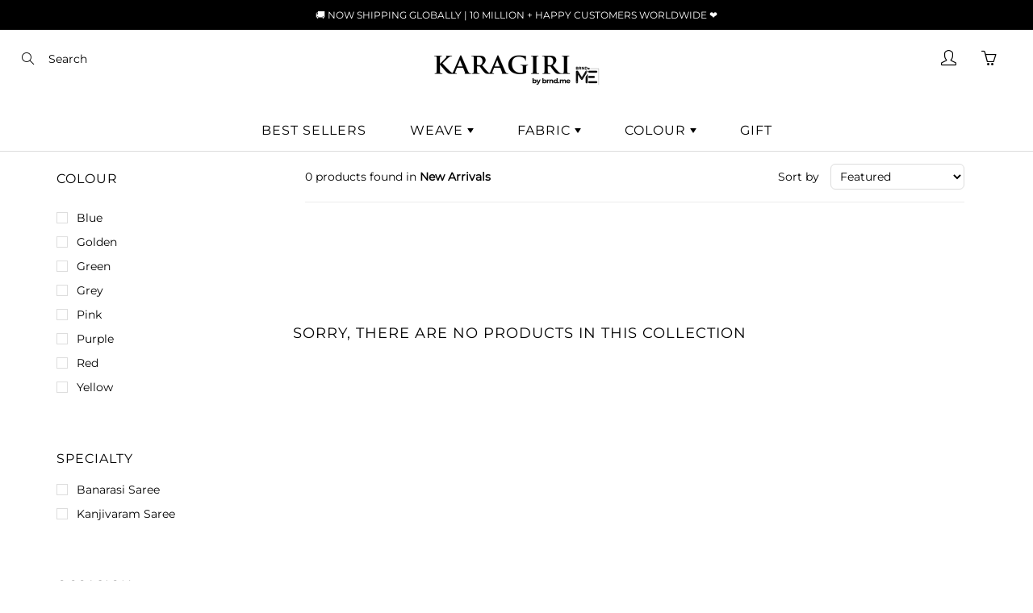

--- FILE ---
content_type: text/html; charset=utf-8
request_url: https://global.karagiri.com/collections/new-arrival/specialty_zari-butta-woven
body_size: 38019
content:
<!doctype html>
<!--[if IE 9]> <html class="ie9" lang="en"> <![endif]-->
<!--[if (gt IE 9)|!(IE)]><!--> <html lang="en"> <!--<![endif]-->
  <head>


  <!-- Google Tag Manager -->

<script>(function(w,d,s,l,i){w[l]=w[l]||[];w[l].push({'gtm.start':
new Date().getTime(),event:'gtm.js'});var f=d.getElementsByTagName(s)[0],
j=d.createElement(s),dl=l!='dataLayer'?'&l='+l:'';j.async=true;j.src=
'https://www.googletagmanager.com/gtm.js?id='+i+dl;f.parentNode.insertBefore(j,f);
})(window,document,'script','dataLayer','GTM-M9G6L7J');</script>
<!-- End Google Tag Manager -->
  <meta name="viewport" content="width=device-width, height=device-height, initial-scale=1.0, maximum-scale=1.0"><script>
window.dataLayer = window.dataLayer || [];</script>
<!--Content in content_for_header -->
<!--LayoutHub-Embed--><link rel="stylesheet" type="text/css" href="data:text/css;base64," media="all">
<!--LH--><!--/LayoutHub-Embed-->
<!-- Hyperspeed:136826 -->





<!-- defer JS until action -->
<script async src="//global.karagiri.com/cdn/shop/t/23/assets/hs-script-loader.min.js?v=24912448706018637961677231780"></script>


<link href="//global.karagiri.com/cdn/shop/t/23/assets/custom-layout.css?v=123570562034959095151677231794" rel="stylesheet" type="text/css" media="all" />

  <link rel="stylesheet" href="https://obscure-escarpment-2240.herokuapp.com/stylesheets/bcpo-front.css">
  <script>var bcpo_product=null;  var bcpo_settings={"fallback":"buttons","auto_select":"off","load_main_image":"on","border_style":"round","tooltips":"show","sold_out_style":"transparent","theme":"light","jumbo_colors":"medium","jumbo_images":"medium","circle_swatches":"","inventory_style":"amazon","override_ajax":"on","add_price_addons":"off","money_format2":"<span class=money><span class=money>${{amount}} USD</span></span>","money_format_without_currency":"<span class=money>${{amount}}</span>","show_currency":"off","global_auto_image_options":"","global_color_options":"","global_colors":[{"key":"","value":"ecf42f"}],"shop_currency":"USD"};var inventory_quantity = [];if(bcpo_product) { for (var i = 0; i < bcpo_product.variants.length; i += 1) { bcpo_product.variants[i].inventory_quantity = inventory_quantity[i]; }}window.bcpo = window.bcpo || {}; bcpo.cart = {"note":null,"attributes":{},"original_total_price":0,"total_price":0,"total_discount":0,"total_weight":0.0,"item_count":0,"items":[],"requires_shipping":false,"currency":"USD","items_subtotal_price":0,"cart_level_discount_applications":[],"checkout_charge_amount":0}; bcpo.ogFormData = FormData;</script>

    <!-- Title and description ================================================== -->
    <title>
      New Arrivals &ndash; Tagged &quot;Specialty_Zari Butta Woven&quot; &ndash; Karagiri Global
    </title>

    
    
      <link rel="alternate" href="https://global.karagiri.com/collections/new-arrival" hreflang="en-us" />
    
    <!-- Helpers ================================================== -->
    <meta property="og:site_name" content="Karagiri Global">
<meta property="og:url" content="https://global.karagiri.com/collections/new-arrival/specialty_zari-butta-woven">

    <meta property="og:type" content="website">
    <meta property="og:title" content="New Arrivals">
    
  
  
 
  
  	<meta name="twitter:site" content="@karagiri2">
  
  <meta name="twitter:card" content="summary">
  
  
    
    <meta name="theme-color" content="#000000">
    
    <link rel="shortcut icon" href="//global.karagiri.com/cdn/shop/files/Global_Favicon_32x32.png?v=1614315300" type="image/png">
  	
    <link rel="stylesheet" href="//global.karagiri.com/cdn/shop/t/23/assets/apps.scss.css?v=114511029003676968701677231782">
    <link rel="stylesheet" href="//global.karagiri.com/cdn/shop/t/23/assets/styles.scss.css?v=119587433366074341861751892001">
    <link href="//global.karagiri.com/cdn/shop/t/23/assets/custom.css?v=180240547768377663551756447751" rel="stylesheet" type="text/css" media="all" />

    <!-- Header hook for plugins ================================================== -->
    <!-- starapps_scripts_start -->
    <!-- This code is automatically managed by StarApps Studio -->
    <!-- Please contact support@starapps.studio for any help -->
    
    <!-- starapps_scripts_end -->
    
    <!-- <style>.spf-filter-loading #gf-products > *:not(.spf-product--skeleton){visibility: hidden; opacity: 0}</style> -->
<script>
  document.getElementsByTagName('html')[0].classList.add('spf-filter-loading');
  window.addEventListener("globoFilterRenderCompleted",function(e){document.getElementsByTagName('html')[0].classList.remove('spf-filter-loading')})
  window.sortByRelevance = false;
  window.moneyFormat = "<span class=money>${{amount}}</span>";
  window.GloboMoneyFormat = "<span class=money>${{amount}}</span>";
  window.GloboMoneyWithCurrencyFormat = "<span class=money><span class=money>${{amount}} USD</span></span>";
  window.filterPriceRate = 1;
  window.filterPriceAdjustment = 1;

  window.shopCurrency = "USD";
  window.currentCurrency = "USD";

  window.isMultiCurrency = false;
  window.globoFilterAssetsUrl = '//global.karagiri.com/cdn/shop/t/23/assets/';
  window.assetsUrl = '//global.karagiri.com/cdn/shop/t/23/assets/';
  window.filesUrl = '//global.karagiri.com/cdn/shop/files/';
  var page_id = 240045850787;
  var globo_filters_json = {"default":9695}
  var GloboFilterConfig = {
    api: {
      filterUrl: "https://filter-v7.globosoftware.net/filter",
      searchUrl: "https://filter-v7.globosoftware.net/search",
      url: "https://filter-v7.globosoftware.net",
    },
    shop: {
      name: "Karagiri Global",
      url: "https://global.karagiri.com",
      domain: "karagiri-global.myshopify.com",
      is_multicurrency: false,
      currency: "USD",
      cur_currency: "USD",
      cur_locale: "en",
      locale: "en",
      root_url: "",
      country_code: "IN",
      product_image: {width: 360, height: 500},
      no_image_url: "https://cdn.shopify.com/s/images/themes/product-1.png",
      themeStoreId: 851,
      swatches:  null,
      newUrlStruct: true,
      translation: {"default":{"search":{"suggestions":"Suggestions","collections":"Collections","pages":"Pages","product":"Product","products":"Products","view_all":"Search for","view_all_products":"View all products","not_found":"Sorry, nothing found for","product_not_found":"No products were found","no_result_keywords_suggestions_title":"Popular searches","no_result_products_suggestions_title":"However, You may like","zero_character_keywords_suggestions_title":"Suggestions","zero_character_popular_searches_title":"Popular searches","zero_character_products_suggestions_title":"Trending products"},"form":{"heading":"Search products","select":"-- Select --","search":"Search","submit":"Search","clear":"Clear"},"filter":{"filter_by":"Filter By","clear_all":"Clear All","view":"View","clear":"Clear","in_stock":"In Stock","out_of_stock":"Out of Stock","ready_to_ship":"Ready to ship","search":"Search options","choose_values":"Choose values"},"sort":{"sort_by":"Sort By","manually":"Featured","availability_in_stock_first":"Availability","relevance":"Relevance","best_selling":"Best Selling","alphabetically_a_z":"Alphabetically, A-Z","alphabetically_z_a":"Alphabetically, Z-A","price_low_to_high":"Price, low to high","price_high_to_low":"Price, high to low","date_new_to_old":"Date, new to old","date_old_to_new":"Date, old to new","sale_off":"% Sale off"},"product":{"add_to_cart":"Add to cart","unavailable":"Unavailable","sold_out":"Sold out","sale":"Sale","load_more":"Load more","limit":"Show","search":"Search products","no_results":"Sorry, there are no products in this collection"}}},
      redirects: null,
      images: ["404.jpg","ampLogo.png","arrow_down.png","arrow_up.png","Black_Logo_1200_x_300.png","errorx.png","gravatar-user-default.png","icon_location.png","password-bg.jpg","password.jpg","soldout.png"],
      settings: {"primary_color":"#000000","header_bg_color":"#ffffff","header_text_color":"#000000","body_background_color":"#ffffff","heading_text_color":"#000000","body_text_color":"#000000","alternate_bg_color":"#ffffff","alternate_headings_color":"#000000","alternate_text_color":"#000000","button_text_color":"#ffffff","sale_label_color":"#000000","compare_price_color":"#d2ccd4","footer_bg_color":"#4f464f","footer_heading_color":"#ffffff","footer_link_color":"#ffffff","footer_text_color":"#d2ccd4","header_font_value":{"error":"json not allowed for this object"},"header_size_1":20,"base_font_value":{"error":"json not allowed for this object"},"body_text_size":14,"head_font_size":26,"title_bar_text_size":18,"title_bar_text_transform":"none","title_bar_font_weight":"normal","nav_text_weight":"300","nav_text_transform":"none","nav_header_size":16,"section_title_text_transfrom":"uppercase","section_header_size":"sm","section_header_font_weight":"bold","rte_header_size_1":22,"rte_body_text_size":17,"font_support1":{"error":"json not allowed for this object"},"font_support2":{"error":"json not allowed for this object"},"font_support3":{"error":"json not allowed for this object"},"font_support4":{"error":"json not allowed for this object"},"page_header_overlay":30,"header_overlap":false,"use_breadcrumbs":true,"page_account_bg_img":null,"custom_price0_text":"","hide_price0_box_and_button":true,"align_height":true,"collection_height":400,"thumbnail_rating":"never","product_thumbnails_box_shadow":false,"product_reviews":true,"show_product_swatches":false,"show_smart_checkout":true,"show_description_qv":true,"cart_type":"page","cart_background_style":"light","cart_notes_enable":true,"limit_purchase_quantities":true,"search_result_type":"products_only","notify_me_widget":true,"notify_label_popup":"Notify Me","twitter_link":"https:\/\/twitter.com\/karagiri2","facebook_link":"https:\/\/facebook.com\/karagirii","pinterest_link":"https:\/\/in.pinterest.com\/karagiriEthnic","instagram_link":"https:\/\/facebook.com\/karagiri_ethnic","tumblr_link":"","youtube_link":"https:\/\/www.youtube.com\/channel\/UC7zcruPYUf0YV2xXkK2fu4Q","vimeo_link":"","show_multiple_currencies":true,"show_decimal_places":true,"hide_decimal_places":false,"currency_format":"money_with_currency_format","supported_currencies":"INR GBP CAD USD AUD EUR JPY","default_currency":"USD","favicon":"\/\/global.karagiri.com\/cdn\/shop\/files\/Global_Favicon.png?v=1614315300","app_wk_enabled":true,"app_wk_login_required":false,"app_wk_icon":"heart","app_wk_col_bg_shape":"square","app_wk_share_position":"top","app_wk_products_per_row":"4","checkout_header_image":"\/\/global.karagiri.com\/cdn\/shop\/files\/checkout_1.jpg?v=1686652553","checkout_logo_image":"\/\/global.karagiri.com\/cdn\/shop\/files\/1x1-00000000.png?v=1662228238","checkout_logo_position":"left","checkout_logo_size":"small","checkout_body_background_image":null,"checkout_body_background_color":"#ffffff","checkout_input_background_color_mode":"white","checkout_sidebar_background_image":null,"checkout_sidebar_background_color":"#fafafa","checkout_heading_font":"Lobster Two","checkout_body_font":"Raleway","checkout_accent_color":"#e1680f","checkout_button_color":"#e1680f","checkout_error_color":"#ff493f","page_pwd_social_share":false,"nav_type":"dark","use_landscape_ratio":"portrait","google_lat":"37.783914","use_test_popup":false,"color_bg":"#ff493f","link_hover_color":"#d0261d","sd_sub_heading_color":"#ffffff","home_video_play_icon_color":"#ffffff","page_pwd_bg_overlay":50,"links_text_color":"#ffffff","checkout_use_body_background_image":false,"navigation_type":"mega","checkout_logo":"checkout_logo.png","page_pwd_form_title":"We will inform you when we open","nav_bg_color":"#ff493f","show_page_sidebar_sale":false,"header_text_color_hover":"#000000","color_text":"#fff","secondary_color":"#fbcf00","header_top_link_color":"#898989","popup_delay":"5000","home_video_description_color":"#ffffff","entry_popup_newsletter":true,"mlvedaACS_messageContent":"\u003c\u003cshop.name\u003e\u003e process all orders in \u003c\u003cshop.currency\u003e\u003e. While the content of your cart is currently displayed in \u003c\u003cshop.selected_currency\u003e\u003e, you will checkout using \u003c\u003cshop.currency\u003e\u003e at the most current exchange rate.","nav_dropdown_text_color_hover":"#ffffff","entry_popup_social":true,"mlvedaACS_positionTop":"10px","popup_return":"7","page_pwd_logo":"","home_video_bg_color":"#9a9a9a","home_video_hd_color":"#ffffff","google_long":"-122.403297","nav_dropdown_text_color":"#fefefe","mlvedaACS_positionLeft":"10px","mlvedaACS_defaultCurrency":"USD","video_heading_size":"24px","links_text_color_hover":"#b6b6b6","mlvedaACS_messageBackgroundColor":"inherit","nav_text_size":"14px","page_header_title_color":false,"mlvedaACS_position":"top_with_right","page_pwd_social_profiles":true,"slider_content_size":"18px","mlvedaACS_enable":true,"mlvedaACS_supportedCurrencies":"USD GBP EUR CAD AUD JPY","mlvedaACS_currencyFormat":"money_with_currency_format","collection_heading_size":"46px","mlvedaACS_displayFlag":false,"collection_layout":"sidebar_fixed_left","google_plus_link":"https:\/\/plus.google.com\/+shopify","mlvedaACS_autoSwitch":true,"sd_heading_color":"#ffffff","header_logo_color":"#ffffff","regular_price_color":"#272726","footer_border_color":"#ff493f","page_pwd_countdown":"","mlvedaACS_isCustomized":true,"show_newsletter_bar":false,"show_sidebar_page_collections":false,"login_image":"shopify:\/\/shop_images\/mens-fall-fashion-by-red-wall.jpg","mlvedaACS_borderLook":false,"entry_popup_top_text":"","footer_social_color":"#ffffff","popup_logo":"","mlvedaACS_textColor":"inherit","mlvedaACS_flagStyle":"circle","entry_popup_text":"","mlvedaACS_isMessageDisplay":true,"sidebar_page_product_count":"4","show_entry_popup":false,"mlvedaACS_messageColor":"inherit","sd_text_color":"#282727","nav_link_size":"20px","mlvedaACS_roundDecimal":false,"header_img_bg_color":"","head_promobar":14,"slider_heading_size":"36px","checkout_use_sidebar_background_image":false,"footer_display_social":false,"page_pwd_bg_img":"","show_google_map":false,"mlvedaACS_positionRight":"10px","footer_link_color_hover":"#d0261d","checkout_use_header_image":true,"borders_color":"rgba(0,0,0,0)","page_header_text_color":"#ffffff","header_border_color":"#ecefef","menu_display_social":true,"entry_popup_bottom_text":"","mlvedaACS_positionBottom":"10px","mlvedaACS_roundDecimalValue":1,"entry_popup_heading":"","mlvedaACS_backgroundColor":"inherit","page_link_list":"","nav_parent_hover":"#b6b6b6","footer_display_newsletter":false,"mlvedaACS_textHoverColor":"inherit","sidebar_page_sale_collection":"","popup_image_position":"left","nav_text_color":"#ffffff","mlvedaACS_hideDecimal":false,"page_header_overlay_color":false,"section_title_primary":true,"mlvedaACS_hoverBackgroundColor":"inherit","mlvedaACS_borderLineColor":"inherit","page_pwd_title":"Opening soon","header_size_2":"30px","header_size_3":"24px","slider_sub_heading_size":"18px","video_description_size":"16px","customer_layout":"customer_area"},
      separate_options: null,
      home_filter: false,
      page: "collection",
      layout: "app"
    },
    taxes: null,
    special_countries: null,
    adjustments: null,

    year_make_model: {
      id: null
    },
    filter: {
      id: globo_filters_json[page_id] || globo_filters_json['default'] || 0,
      layout: 1,
      showCount: true,
      isLoadMore: 0,
      filter_on_search_page: true
    },
    search:{
      enable: true,
      zero_character_suggestion: false,
      layout: 1,
    },
    collection: {
      id:240045850787,
      handle:'new-arrival',
      sort: "created-descending",
      tags: ["Specialty_Zari Butta Woven","specialty_zari-butta-woven"],
      vendor: null,
      type: null,
      term: null,
      limit: 48,
      products_count: 0,
      excludeTags: null
    },
    customer: false,
    selector: {
      sortBy: '.collection-sorting',
      pagination: '.pagination:first, .paginate:first, .pagination-custom:first, #pagination:first, #gf_pagination_wrap',
      products: '.grid.grid-collage'
    }
  };

</script>
<script defer src="//global.karagiri.com/cdn/shop/t/23/assets/v5.globo.filter.lib.js?v=13294060562089672451677231780"></script>
<link rel="preload stylesheet" href="//global.karagiri.com/cdn/shop/t/23/assets/v5.globo.filter.css?v=123837759552328641801677231782" as="style">

<link rel="preload stylesheet" href="//global.karagiri.com/cdn/shop/t/23/assets/v5.globo.search.css?v=100816588894824515861677231782" as="style">





    
    <script>window.performance && window.performance.mark && window.performance.mark('shopify.content_for_header.start');</script><meta name="google-site-verification" content="SO9RV4QKfG2qOphjGjfBP2PCritMX_-PvMtuOtSjxS0">
<meta id="shopify-digital-wallet" name="shopify-digital-wallet" content="/48485040291/digital_wallets/dialog">
<link rel="alternate" type="application/atom+xml" title="Feed" href="/collections/new-arrival/specialty_zari-butta-woven.atom" />
<link rel="alternate" type="application/json+oembed" href="https://global.karagiri.com/collections/new-arrival/specialty_zari-butta-woven.oembed">
<script async="async" src="/checkouts/internal/preloads.js?locale=en-US"></script>
<script id="shopify-features" type="application/json">{"accessToken":"2457873d91e002880b41f680b789a5eb","betas":["rich-media-storefront-analytics"],"domain":"global.karagiri.com","predictiveSearch":true,"shopId":48485040291,"locale":"en"}</script>
<script>var Shopify = Shopify || {};
Shopify.shop = "karagiri-global.myshopify.com";
Shopify.locale = "en";
Shopify.currency = {"active":"USD","rate":"1.0"};
Shopify.country = "US";
Shopify.theme = {"name":"mb_karagiriGlobal\/master","id":137477423318,"schema_name":"Galleria","schema_version":"2.3.2","theme_store_id":null,"role":"main"};
Shopify.theme.handle = "null";
Shopify.theme.style = {"id":null,"handle":null};
Shopify.cdnHost = "global.karagiri.com/cdn";
Shopify.routes = Shopify.routes || {};
Shopify.routes.root = "/";</script>
<script type="module">!function(o){(o.Shopify=o.Shopify||{}).modules=!0}(window);</script>
<script>!function(o){function n(){var o=[];function n(){o.push(Array.prototype.slice.apply(arguments))}return n.q=o,n}var t=o.Shopify=o.Shopify||{};t.loadFeatures=n(),t.autoloadFeatures=n()}(window);</script>
<script id="shop-js-analytics" type="application/json">{"pageType":"collection"}</script>
<script defer="defer" async type="module" src="//global.karagiri.com/cdn/shopifycloud/shop-js/modules/v2/client.init-shop-cart-sync_DtuiiIyl.en.esm.js"></script>
<script defer="defer" async type="module" src="//global.karagiri.com/cdn/shopifycloud/shop-js/modules/v2/chunk.common_CUHEfi5Q.esm.js"></script>
<script type="module">
  await import("//global.karagiri.com/cdn/shopifycloud/shop-js/modules/v2/client.init-shop-cart-sync_DtuiiIyl.en.esm.js");
await import("//global.karagiri.com/cdn/shopifycloud/shop-js/modules/v2/chunk.common_CUHEfi5Q.esm.js");

  window.Shopify.SignInWithShop?.initShopCartSync?.({"fedCMEnabled":true,"windoidEnabled":true});

</script>
<script>(function() {
  var isLoaded = false;
  function asyncLoad() {
    if (isLoaded) return;
    isLoaded = true;
    var urls = ["https:\/\/loox.io\/widget\/4yWfYuB8pt\/loox.1754287521317.js?shop=karagiri-global.myshopify.com","\/\/cdn.shopify.com\/proxy\/b1fadcc817f58a2cebcf3f12707c17f24252ac9a4cb9fa8da1930e834fa947ad\/tabs.tkdigital.dev\/scripts\/ne_smart_tabs_3d19c5f12a8e1504ede03cf13868a49c.js?shop=karagiri-global.myshopify.com\u0026sp-cache-control=cHVibGljLCBtYXgtYWdlPTkwMA","https:\/\/storage.googleapis.com\/shipturtleshopifyscripts\/st_main_vanilla-min.js?shop=karagiri-global.myshopify.com"];
    for (var i = 0; i < urls.length; i++) {
      var s = document.createElement('script');
      s.type = 'text/javascript';
      s.async = true;
      s.src = urls[i];
      var x = document.getElementsByTagName('script')[0];
      x.parentNode.insertBefore(s, x);
    }
  };
  if(window.attachEvent) {
    window.attachEvent('onload', asyncLoad);
  } else {
    window.addEventListener('load', asyncLoad, false);
  }
})();</script>
<script id="__st">var __st={"a":48485040291,"offset":19800,"reqid":"565164ef-9d8f-41d5-8bca-ed182772d7c3-1767265160","pageurl":"global.karagiri.com\/collections\/new-arrival\/specialty_zari-butta-woven","u":"0ab154fde9e8","p":"collection","rtyp":"collection","rid":240045850787};</script>
<script>window.ShopifyPaypalV4VisibilityTracking = true;</script>
<script id="captcha-bootstrap">!function(){'use strict';const t='contact',e='account',n='new_comment',o=[[t,t],['blogs',n],['comments',n],[t,'customer']],c=[[e,'customer_login'],[e,'guest_login'],[e,'recover_customer_password'],[e,'create_customer']],r=t=>t.map((([t,e])=>`form[action*='/${t}']:not([data-nocaptcha='true']) input[name='form_type'][value='${e}']`)).join(','),a=t=>()=>t?[...document.querySelectorAll(t)].map((t=>t.form)):[];function s(){const t=[...o],e=r(t);return a(e)}const i='password',u='form_key',d=['recaptcha-v3-token','g-recaptcha-response','h-captcha-response',i],f=()=>{try{return window.sessionStorage}catch{return}},m='__shopify_v',_=t=>t.elements[u];function p(t,e,n=!1){try{const o=window.sessionStorage,c=JSON.parse(o.getItem(e)),{data:r}=function(t){const{data:e,action:n}=t;return t[m]||n?{data:e,action:n}:{data:t,action:n}}(c);for(const[e,n]of Object.entries(r))t.elements[e]&&(t.elements[e].value=n);n&&o.removeItem(e)}catch(o){console.error('form repopulation failed',{error:o})}}const l='form_type',E='cptcha';function T(t){t.dataset[E]=!0}const w=window,h=w.document,L='Shopify',v='ce_forms',y='captcha';let A=!1;((t,e)=>{const n=(g='f06e6c50-85a8-45c8-87d0-21a2b65856fe',I='https://cdn.shopify.com/shopifycloud/storefront-forms-hcaptcha/ce_storefront_forms_captcha_hcaptcha.v1.5.2.iife.js',D={infoText:'Protected by hCaptcha',privacyText:'Privacy',termsText:'Terms'},(t,e,n)=>{const o=w[L][v],c=o.bindForm;if(c)return c(t,g,e,D).then(n);var r;o.q.push([[t,g,e,D],n]),r=I,A||(h.body.append(Object.assign(h.createElement('script'),{id:'captcha-provider',async:!0,src:r})),A=!0)});var g,I,D;w[L]=w[L]||{},w[L][v]=w[L][v]||{},w[L][v].q=[],w[L][y]=w[L][y]||{},w[L][y].protect=function(t,e){n(t,void 0,e),T(t)},Object.freeze(w[L][y]),function(t,e,n,w,h,L){const[v,y,A,g]=function(t,e,n){const i=e?o:[],u=t?c:[],d=[...i,...u],f=r(d),m=r(i),_=r(d.filter((([t,e])=>n.includes(e))));return[a(f),a(m),a(_),s()]}(w,h,L),I=t=>{const e=t.target;return e instanceof HTMLFormElement?e:e&&e.form},D=t=>v().includes(t);t.addEventListener('submit',(t=>{const e=I(t);if(!e)return;const n=D(e)&&!e.dataset.hcaptchaBound&&!e.dataset.recaptchaBound,o=_(e),c=g().includes(e)&&(!o||!o.value);(n||c)&&t.preventDefault(),c&&!n&&(function(t){try{if(!f())return;!function(t){const e=f();if(!e)return;const n=_(t);if(!n)return;const o=n.value;o&&e.removeItem(o)}(t);const e=Array.from(Array(32),(()=>Math.random().toString(36)[2])).join('');!function(t,e){_(t)||t.append(Object.assign(document.createElement('input'),{type:'hidden',name:u})),t.elements[u].value=e}(t,e),function(t,e){const n=f();if(!n)return;const o=[...t.querySelectorAll(`input[type='${i}']`)].map((({name:t})=>t)),c=[...d,...o],r={};for(const[a,s]of new FormData(t).entries())c.includes(a)||(r[a]=s);n.setItem(e,JSON.stringify({[m]:1,action:t.action,data:r}))}(t,e)}catch(e){console.error('failed to persist form',e)}}(e),e.submit())}));const S=(t,e)=>{t&&!t.dataset[E]&&(n(t,e.some((e=>e===t))),T(t))};for(const o of['focusin','change'])t.addEventListener(o,(t=>{const e=I(t);D(e)&&S(e,y())}));const B=e.get('form_key'),M=e.get(l),P=B&&M;t.addEventListener('DOMContentLoaded',(()=>{const t=y();if(P)for(const e of t)e.elements[l].value===M&&p(e,B);[...new Set([...A(),...v().filter((t=>'true'===t.dataset.shopifyCaptcha))])].forEach((e=>S(e,t)))}))}(h,new URLSearchParams(w.location.search),n,t,e,['guest_login'])})(!0,!0)}();</script>
<script integrity="sha256-4kQ18oKyAcykRKYeNunJcIwy7WH5gtpwJnB7kiuLZ1E=" data-source-attribution="shopify.loadfeatures" defer="defer" src="//global.karagiri.com/cdn/shopifycloud/storefront/assets/storefront/load_feature-a0a9edcb.js" crossorigin="anonymous"></script>
<script data-source-attribution="shopify.dynamic_checkout.dynamic.init">var Shopify=Shopify||{};Shopify.PaymentButton=Shopify.PaymentButton||{isStorefrontPortableWallets:!0,init:function(){window.Shopify.PaymentButton.init=function(){};var t=document.createElement("script");t.src="https://global.karagiri.com/cdn/shopifycloud/portable-wallets/latest/portable-wallets.en.js",t.type="module",document.head.appendChild(t)}};
</script>
<script data-source-attribution="shopify.dynamic_checkout.buyer_consent">
  function portableWalletsHideBuyerConsent(e){var t=document.getElementById("shopify-buyer-consent"),n=document.getElementById("shopify-subscription-policy-button");t&&n&&(t.classList.add("hidden"),t.setAttribute("aria-hidden","true"),n.removeEventListener("click",e))}function portableWalletsShowBuyerConsent(e){var t=document.getElementById("shopify-buyer-consent"),n=document.getElementById("shopify-subscription-policy-button");t&&n&&(t.classList.remove("hidden"),t.removeAttribute("aria-hidden"),n.addEventListener("click",e))}window.Shopify?.PaymentButton&&(window.Shopify.PaymentButton.hideBuyerConsent=portableWalletsHideBuyerConsent,window.Shopify.PaymentButton.showBuyerConsent=portableWalletsShowBuyerConsent);
</script>
<script data-source-attribution="shopify.dynamic_checkout.cart.bootstrap">document.addEventListener("DOMContentLoaded",(function(){function t(){return document.querySelector("shopify-accelerated-checkout-cart, shopify-accelerated-checkout")}if(t())Shopify.PaymentButton.init();else{new MutationObserver((function(e,n){t()&&(Shopify.PaymentButton.init(),n.disconnect())})).observe(document.body,{childList:!0,subtree:!0})}}));
</script>

<script>window.performance && window.performance.mark && window.performance.mark('shopify.content_for_header.end');</script>
    



    <!--[if lt IE 9]>
		<script src="//html5shiv.googlecode.com/svn/trunk/html5.js"></script>
	<![endif]-->

     <!--[if (lte IE 9) ]><script src="//global.karagiri.com/cdn/shop/t/23/assets/match-media.min.js?v=22265819453975888031677231781"></script><![endif]-->

  	


    <!-- Theme Global App JS ================================================== -->
    <script>
      window.themeInfo = {name: "Galleria"} 
      var theme = {
        strings: {
          addToCart: "Add to cart",
          soldOut: "Sold out",
          unavailable: "Unavailable",
          showMore: "Show More",
          showLess: "Show Less"
        },
        moneyFormat: "\u003cspan class=money\u003e${{amount}}\u003c\/span\u003e"
      }
      function initScroll(sectionId) {

        document.addEventListener('shopify:section:select', fireOnSectionSelect);
        document.addEventListener('shopify:section:reorder', fireOnSectionSelect);

        window.addEventListener("load", fireOnLoad);


        function fireOnSectionSelect(e) {
          if(e.detail.sectionId === sectionId) {
            setScoll(e.detail.sectionId);
          }
        }

        function fireOnLoad() {
          setScoll(sectionId);
        }


        function setScoll(sectionId) {

          var current = document.getElementById("shopify-section-" + sectionId),
              scroller = document.getElementById("scroll-indicator-" + sectionId);


          if(current.previousElementSibling === null) {
            scroller.style.display = "block";
            scroller.onclick = function(e) {
              e.preventDefault();
              current.nextElementSibling.scrollIntoView({ behavior: 'smooth', block: 'start' });
            };
          }
        }
      }
    </script>
  
    <link rel="stylesheet" href="//global.karagiri.com/cdn/shop/t/23/assets/paymentfont.scss.css?v=122887595616740797171759332775">
    <script>var loox_global_hash = '1763750372209';</script><style>.loox-reviews-default { max-width: 1200px; margin: 0 auto; }.loox-rating .loox-icon { color:#c20683; }
:root { --lxs-rating-icon-color: #c20683; }</style>
 
    <link rel="stylesheet" href="//global.karagiri.com/cdn/shop/t/23/assets/daily-deals.scss?v=134054091270620766121677231794">	

    <script>
    
    
    
    
    var gsf_conversion_data = {page_type : '', event : ''};
    
</script>
    
 

<style data-shopify>
    @font-face {
  font-family: Montserrat;
  font-weight: 400;
  font-style: normal;
  src: url("//global.karagiri.com/cdn/fonts/montserrat/montserrat_n4.81949fa0ac9fd2021e16436151e8eaa539321637.woff2") format("woff2"),
       url("//global.karagiri.com/cdn/fonts/montserrat/montserrat_n4.a6c632ca7b62da89c3594789ba828388aac693fe.woff") format("woff");
}
;
    @font-face {
  font-family: Montserrat;
  font-weight: 500;
  font-style: normal;
  src: url("//global.karagiri.com/cdn/fonts/montserrat/montserrat_n5.07ef3781d9c78c8b93c98419da7ad4fbeebb6635.woff2") format("woff2"),
       url("//global.karagiri.com/cdn/fonts/montserrat/montserrat_n5.adf9b4bd8b0e4f55a0b203cdd84512667e0d5e4d.woff") format("woff");
}
;
    @font-face {
  font-family: Montserrat;
  font-weight: 700;
  font-style: normal;
  src: url("//global.karagiri.com/cdn/fonts/montserrat/montserrat_n7.3c434e22befd5c18a6b4afadb1e3d77c128c7939.woff2") format("woff2"),
       url("//global.karagiri.com/cdn/fonts/montserrat/montserrat_n7.5d9fa6e2cae713c8fb539a9876489d86207fe957.woff") format("woff");
}
;
    @font-face {
  font-family: Montserrat;
  font-weight: 600;
  font-style: normal;
  src: url("//global.karagiri.com/cdn/fonts/montserrat/montserrat_n6.1326b3e84230700ef15b3a29fb520639977513e0.woff2") format("woff2"),
       url("//global.karagiri.com/cdn/fonts/montserrat/montserrat_n6.652f051080eb14192330daceed8cd53dfdc5ead9.woff") format("woff");
}
;
</style>






<!--Lazy Loading by Khalid -->
    <!--Lazy Loading -->
<script src="//global.karagiri.com/cdn/shop/t/23/assets/lazysizes.min.js?v=49667696206968864091677231782"></script> 
<style>.lazyload,.lazyloading{opacity:0}.lazyloaded{opacity:1;transition:opacity.3s}</style>
<style>.selector-wrapper { display: none; }</style>  
    
  
<!-- GSSTART Slider code start. Do not change --><!-- Slider code end. Do not change GSEND --><script id="dcScript">
  var dcCart = {"note":null,"attributes":{},"original_total_price":0,"total_price":0,"total_discount":0,"total_weight":0.0,"item_count":0,"items":[],"requires_shipping":false,"currency":"USD","items_subtotal_price":0,"cart_level_discount_applications":[],"checkout_charge_amount":0};
  
  
  var dcCustomerId = false;
  var dcCustomerEmail = false;
  var dcCustomerTags = false;
  
  var dcCurrency = '<span class=money>${{amount}}</span>';
</script>
    
   <!-- Optimize Cookie & UT by Khalid -->
    <script type="text/javascript">OMID=2262833;OPID=51604;ORef=escape(window.parent.location.href);!function(){var a=document.createElement("script");a.type="text/javascript",a.async=!0,a.src="//track.omguk.com/e/qs/?action=Content&MID=" + OMID + "&PID=" + OPID + "&ref="+ ORef;var b=document.getElementsByTagName("body")[0];if(b)b.appendChild(a,b);else{var b=document.getElementsByTagName("script")[0];b.parentNode.insertBefore(a,b)}}();</script>
	 <script language="javascript" type="text/javascript">

var ssSessionId = '';
if(ssGetURLParameter( 'utm_source') != null) {
ssSessionId = ssGetURLParameter('utm_source');
}

var gclid= '';
if(ssGetURLParameter( 'gclid') != null) {
gclid= ssGetURLParameter('gclid');
}

if (ssSessionId.toLowerCase() == 'optimise') {
ssSetCookie(ssSessionId);
}
else if (ssSessionId.toLowerCase() != 'optimise' && ssSessionId.toLowerCase() !='' || gclid!='')

{
	if(checkCookie("optimise"))
	eraseCookie("optimise");
}

function readCookie(name) {
    var nameEQ = name + "=";
    var ca = document.cookie.split(';');
    for(var i=0;i < ca.length;i++) {
        var c = ca[i];
        while (c.charAt(0)==' ') c = c.substring(1,c.length);
        if (c.indexOf(nameEQ) == 0) return c.substring(nameEQ.length,c.length);
    }
    return null;
}


function eraseCookie(name) {
  document.cookie = name + "=" + name + ";expires=Thu, 01 Jan 1970 00:00:00 GMT; path=/";
}

function checkCookie(name)
{
    return readCookie(name) != null;
}



function ssGetURLParameter(name) {
return decodeURIComponent((new RegExp('[?|&]' + name + '=' + '([^&;]+?)(&|#|;|$)').exec(location.search)||[,""])[1].replace(/\+/g, '%20'))||null
}

function ssSetCookie(cValue) {
document.cookie = cValue + "=" + cValue + ";expires= " + ssCalculateExpireDate(30) +"; path=/";
}

function ssCalculateExpireDate (days) {
var d = new Date();
d.setTime(d.getTime() + (days*24*60*60*1000));
d.toUTCString();
return d;
}
</script>
    

    
    
    
    
    
<script>
window.mlvedaShopCurrency = "USD";
window.shopCurrency = "USD";
window.supported_currencies = "USD GBP EUR CAD AUD JPY";
</script>
<link rel="alternate" href="https://global.karagiri.com/collections/new-arrival/specialty_zari-butta-woven" hreflang="en-us" />
<link rel="alternate" href="https://karagiri.com/collections/new-arrival/specialty_zari-butta-woven" hreflang="en-in" />
<link rel="alternate" hreflang="x-default" href="https://karagiri.com/collections/new-arrival/specialty_zari-butta-woven" />
<style>
  .swiper-thumbnails-vert {
    position:static;
  }
  .swiper-gallery-vert-slider {
    margin-left: 0;
  }
  .main-swiper-container .swiper-slide:not(.swiper-slide-active) [tabindex="-1"].product-single__media-wrapper {
    visibility: visible;
  }
</style>

<link rel="canonical" href="https://global.karagiri.com/collections/new-arrival/specialty_zari-butta-woven">
<meta property="og:image" content="https://cdn.shopify.com/s/files/1/0484/8504/0291/collections/01_2.jpg?v=1614230336" />
<meta property="og:image:secure_url" content="https://cdn.shopify.com/s/files/1/0484/8504/0291/collections/01_2.jpg?v=1614230336" />
<meta property="og:image:width" content="1904" />
<meta property="og:image:height" content="592" />
<meta property="og:image:alt" content="New Arrivals" />
<link href="https://monorail-edge.shopifysvc.com" rel="dns-prefetch">
<script>(function(){if ("sendBeacon" in navigator && "performance" in window) {try {var session_token_from_headers = performance.getEntriesByType('navigation')[0].serverTiming.find(x => x.name == '_s').description;} catch {var session_token_from_headers = undefined;}var session_cookie_matches = document.cookie.match(/_shopify_s=([^;]*)/);var session_token_from_cookie = session_cookie_matches && session_cookie_matches.length === 2 ? session_cookie_matches[1] : "";var session_token = session_token_from_headers || session_token_from_cookie || "";function handle_abandonment_event(e) {var entries = performance.getEntries().filter(function(entry) {return /monorail-edge.shopifysvc.com/.test(entry.name);});if (!window.abandonment_tracked && entries.length === 0) {window.abandonment_tracked = true;var currentMs = Date.now();var navigation_start = performance.timing.navigationStart;var payload = {shop_id: 48485040291,url: window.location.href,navigation_start,duration: currentMs - navigation_start,session_token,page_type: "collection"};window.navigator.sendBeacon("https://monorail-edge.shopifysvc.com/v1/produce", JSON.stringify({schema_id: "online_store_buyer_site_abandonment/1.1",payload: payload,metadata: {event_created_at_ms: currentMs,event_sent_at_ms: currentMs}}));}}window.addEventListener('pagehide', handle_abandonment_event);}}());</script>
<script id="web-pixels-manager-setup">(function e(e,d,r,n,o){if(void 0===o&&(o={}),!Boolean(null===(a=null===(i=window.Shopify)||void 0===i?void 0:i.analytics)||void 0===a?void 0:a.replayQueue)){var i,a;window.Shopify=window.Shopify||{};var t=window.Shopify;t.analytics=t.analytics||{};var s=t.analytics;s.replayQueue=[],s.publish=function(e,d,r){return s.replayQueue.push([e,d,r]),!0};try{self.performance.mark("wpm:start")}catch(e){}var l=function(){var e={modern:/Edge?\/(1{2}[4-9]|1[2-9]\d|[2-9]\d{2}|\d{4,})\.\d+(\.\d+|)|Firefox\/(1{2}[4-9]|1[2-9]\d|[2-9]\d{2}|\d{4,})\.\d+(\.\d+|)|Chrom(ium|e)\/(9{2}|\d{3,})\.\d+(\.\d+|)|(Maci|X1{2}).+ Version\/(15\.\d+|(1[6-9]|[2-9]\d|\d{3,})\.\d+)([,.]\d+|)( \(\w+\)|)( Mobile\/\w+|) Safari\/|Chrome.+OPR\/(9{2}|\d{3,})\.\d+\.\d+|(CPU[ +]OS|iPhone[ +]OS|CPU[ +]iPhone|CPU IPhone OS|CPU iPad OS)[ +]+(15[._]\d+|(1[6-9]|[2-9]\d|\d{3,})[._]\d+)([._]\d+|)|Android:?[ /-](13[3-9]|1[4-9]\d|[2-9]\d{2}|\d{4,})(\.\d+|)(\.\d+|)|Android.+Firefox\/(13[5-9]|1[4-9]\d|[2-9]\d{2}|\d{4,})\.\d+(\.\d+|)|Android.+Chrom(ium|e)\/(13[3-9]|1[4-9]\d|[2-9]\d{2}|\d{4,})\.\d+(\.\d+|)|SamsungBrowser\/([2-9]\d|\d{3,})\.\d+/,legacy:/Edge?\/(1[6-9]|[2-9]\d|\d{3,})\.\d+(\.\d+|)|Firefox\/(5[4-9]|[6-9]\d|\d{3,})\.\d+(\.\d+|)|Chrom(ium|e)\/(5[1-9]|[6-9]\d|\d{3,})\.\d+(\.\d+|)([\d.]+$|.*Safari\/(?![\d.]+ Edge\/[\d.]+$))|(Maci|X1{2}).+ Version\/(10\.\d+|(1[1-9]|[2-9]\d|\d{3,})\.\d+)([,.]\d+|)( \(\w+\)|)( Mobile\/\w+|) Safari\/|Chrome.+OPR\/(3[89]|[4-9]\d|\d{3,})\.\d+\.\d+|(CPU[ +]OS|iPhone[ +]OS|CPU[ +]iPhone|CPU IPhone OS|CPU iPad OS)[ +]+(10[._]\d+|(1[1-9]|[2-9]\d|\d{3,})[._]\d+)([._]\d+|)|Android:?[ /-](13[3-9]|1[4-9]\d|[2-9]\d{2}|\d{4,})(\.\d+|)(\.\d+|)|Mobile Safari.+OPR\/([89]\d|\d{3,})\.\d+\.\d+|Android.+Firefox\/(13[5-9]|1[4-9]\d|[2-9]\d{2}|\d{4,})\.\d+(\.\d+|)|Android.+Chrom(ium|e)\/(13[3-9]|1[4-9]\d|[2-9]\d{2}|\d{4,})\.\d+(\.\d+|)|Android.+(UC? ?Browser|UCWEB|U3)[ /]?(15\.([5-9]|\d{2,})|(1[6-9]|[2-9]\d|\d{3,})\.\d+)\.\d+|SamsungBrowser\/(5\.\d+|([6-9]|\d{2,})\.\d+)|Android.+MQ{2}Browser\/(14(\.(9|\d{2,})|)|(1[5-9]|[2-9]\d|\d{3,})(\.\d+|))(\.\d+|)|K[Aa][Ii]OS\/(3\.\d+|([4-9]|\d{2,})\.\d+)(\.\d+|)/},d=e.modern,r=e.legacy,n=navigator.userAgent;return n.match(d)?"modern":n.match(r)?"legacy":"unknown"}(),u="modern"===l?"modern":"legacy",c=(null!=n?n:{modern:"",legacy:""})[u],f=function(e){return[e.baseUrl,"/wpm","/b",e.hashVersion,"modern"===e.buildTarget?"m":"l",".js"].join("")}({baseUrl:d,hashVersion:r,buildTarget:u}),m=function(e){var d=e.version,r=e.bundleTarget,n=e.surface,o=e.pageUrl,i=e.monorailEndpoint;return{emit:function(e){var a=e.status,t=e.errorMsg,s=(new Date).getTime(),l=JSON.stringify({metadata:{event_sent_at_ms:s},events:[{schema_id:"web_pixels_manager_load/3.1",payload:{version:d,bundle_target:r,page_url:o,status:a,surface:n,error_msg:t},metadata:{event_created_at_ms:s}}]});if(!i)return console&&console.warn&&console.warn("[Web Pixels Manager] No Monorail endpoint provided, skipping logging."),!1;try{return self.navigator.sendBeacon.bind(self.navigator)(i,l)}catch(e){}var u=new XMLHttpRequest;try{return u.open("POST",i,!0),u.setRequestHeader("Content-Type","text/plain"),u.send(l),!0}catch(e){return console&&console.warn&&console.warn("[Web Pixels Manager] Got an unhandled error while logging to Monorail."),!1}}}}({version:r,bundleTarget:l,surface:e.surface,pageUrl:self.location.href,monorailEndpoint:e.monorailEndpoint});try{o.browserTarget=l,function(e){var d=e.src,r=e.async,n=void 0===r||r,o=e.onload,i=e.onerror,a=e.sri,t=e.scriptDataAttributes,s=void 0===t?{}:t,l=document.createElement("script"),u=document.querySelector("head"),c=document.querySelector("body");if(l.async=n,l.src=d,a&&(l.integrity=a,l.crossOrigin="anonymous"),s)for(var f in s)if(Object.prototype.hasOwnProperty.call(s,f))try{l.dataset[f]=s[f]}catch(e){}if(o&&l.addEventListener("load",o),i&&l.addEventListener("error",i),u)u.appendChild(l);else{if(!c)throw new Error("Did not find a head or body element to append the script");c.appendChild(l)}}({src:f,async:!0,onload:function(){if(!function(){var e,d;return Boolean(null===(d=null===(e=window.Shopify)||void 0===e?void 0:e.analytics)||void 0===d?void 0:d.initialized)}()){var d=window.webPixelsManager.init(e)||void 0;if(d){var r=window.Shopify.analytics;r.replayQueue.forEach((function(e){var r=e[0],n=e[1],o=e[2];d.publishCustomEvent(r,n,o)})),r.replayQueue=[],r.publish=d.publishCustomEvent,r.visitor=d.visitor,r.initialized=!0}}},onerror:function(){return m.emit({status:"failed",errorMsg:"".concat(f," has failed to load")})},sri:function(e){var d=/^sha384-[A-Za-z0-9+/=]+$/;return"string"==typeof e&&d.test(e)}(c)?c:"",scriptDataAttributes:o}),m.emit({status:"loading"})}catch(e){m.emit({status:"failed",errorMsg:(null==e?void 0:e.message)||"Unknown error"})}}})({shopId: 48485040291,storefrontBaseUrl: "https://global.karagiri.com",extensionsBaseUrl: "https://extensions.shopifycdn.com/cdn/shopifycloud/web-pixels-manager",monorailEndpoint: "https://monorail-edge.shopifysvc.com/unstable/produce_batch",surface: "storefront-renderer",enabledBetaFlags: ["2dca8a86","a0d5f9d2"],webPixelsConfigList: [{"id":"1276084438","configuration":"{\"pixel_id\":\"831664567418656\",\"pixel_type\":\"facebook_pixel\"}","eventPayloadVersion":"v1","runtimeContext":"OPEN","scriptVersion":"ca16bc87fe92b6042fbaa3acc2fbdaa6","type":"APP","apiClientId":2329312,"privacyPurposes":["ANALYTICS","MARKETING","SALE_OF_DATA"],"dataSharingAdjustments":{"protectedCustomerApprovalScopes":["read_customer_address","read_customer_email","read_customer_name","read_customer_personal_data","read_customer_phone"]}},{"id":"484344022","configuration":"{\"config\":\"{\\\"google_tag_ids\\\":[\\\"G-B97CLVFRJZ\\\",\\\"AW-17569578852\\\"],\\\"target_country\\\":\\\"ZZ\\\",\\\"gtag_events\\\":[{\\\"type\\\":\\\"search\\\",\\\"action_label\\\":[\\\"G-B97CLVFRJZ\\\",\\\"AW-17569578852\\\/knsoCLae4psbEOT-6blB\\\"]},{\\\"type\\\":\\\"begin_checkout\\\",\\\"action_label\\\":[\\\"G-B97CLVFRJZ\\\",\\\"AW-17569578852\\\/WassCLye4psbEOT-6blB\\\"]},{\\\"type\\\":\\\"view_item\\\",\\\"action_label\\\":[\\\"G-B97CLVFRJZ\\\",\\\"AW-17569578852\\\/WuTuCLOe4psbEOT-6blB\\\"]},{\\\"type\\\":\\\"purchase\\\",\\\"action_label\\\":[\\\"G-B97CLVFRJZ\\\",\\\"AW-17569578852\\\/dprwCK2e4psbEOT-6blB\\\"]},{\\\"type\\\":\\\"page_view\\\",\\\"action_label\\\":[\\\"G-B97CLVFRJZ\\\",\\\"AW-17569578852\\\/ijngCLCe4psbEOT-6blB\\\"]},{\\\"type\\\":\\\"add_payment_info\\\",\\\"action_label\\\":[\\\"G-B97CLVFRJZ\\\",\\\"AW-17569578852\\\/8pBXCL-e4psbEOT-6blB\\\"]},{\\\"type\\\":\\\"add_to_cart\\\",\\\"action_label\\\":[\\\"G-B97CLVFRJZ\\\",\\\"AW-17569578852\\\/kpX2CLme4psbEOT-6blB\\\"]}],\\\"enable_monitoring_mode\\\":false}\"}","eventPayloadVersion":"v1","runtimeContext":"OPEN","scriptVersion":"b2a88bafab3e21179ed38636efcd8a93","type":"APP","apiClientId":1780363,"privacyPurposes":[],"dataSharingAdjustments":{"protectedCustomerApprovalScopes":["read_customer_address","read_customer_email","read_customer_name","read_customer_personal_data","read_customer_phone"]}},{"id":"74318038","eventPayloadVersion":"v1","runtimeContext":"LAX","scriptVersion":"1","type":"CUSTOM","privacyPurposes":["ANALYTICS"],"name":"Google Analytics tag (migrated)"},{"id":"shopify-app-pixel","configuration":"{}","eventPayloadVersion":"v1","runtimeContext":"STRICT","scriptVersion":"0450","apiClientId":"shopify-pixel","type":"APP","privacyPurposes":["ANALYTICS","MARKETING"]},{"id":"shopify-custom-pixel","eventPayloadVersion":"v1","runtimeContext":"LAX","scriptVersion":"0450","apiClientId":"shopify-pixel","type":"CUSTOM","privacyPurposes":["ANALYTICS","MARKETING"]}],isMerchantRequest: false,initData: {"shop":{"name":"Karagiri Global","paymentSettings":{"currencyCode":"USD"},"myshopifyDomain":"karagiri-global.myshopify.com","countryCode":"IN","storefrontUrl":"https:\/\/global.karagiri.com"},"customer":null,"cart":null,"checkout":null,"productVariants":[],"purchasingCompany":null},},"https://global.karagiri.com/cdn","da62cc92w68dfea28pcf9825a4m392e00d0",{"modern":"","legacy":""},{"shopId":"48485040291","storefrontBaseUrl":"https:\/\/global.karagiri.com","extensionBaseUrl":"https:\/\/extensions.shopifycdn.com\/cdn\/shopifycloud\/web-pixels-manager","surface":"storefront-renderer","enabledBetaFlags":"[\"2dca8a86\", \"a0d5f9d2\"]","isMerchantRequest":"false","hashVersion":"da62cc92w68dfea28pcf9825a4m392e00d0","publish":"custom","events":"[[\"page_viewed\",{}],[\"collection_viewed\",{\"collection\":{\"id\":\"240045850787\",\"title\":\"New Arrivals\",\"productVariants\":[]}}]]"});</script><script>
  window.ShopifyAnalytics = window.ShopifyAnalytics || {};
  window.ShopifyAnalytics.meta = window.ShopifyAnalytics.meta || {};
  window.ShopifyAnalytics.meta.currency = 'USD';
  var meta = {"products":[],"page":{"pageType":"collection","resourceType":"collection","resourceId":240045850787,"requestId":"565164ef-9d8f-41d5-8bca-ed182772d7c3-1767265160"}};
  for (var attr in meta) {
    window.ShopifyAnalytics.meta[attr] = meta[attr];
  }
</script>
<script class="analytics">
  (function () {
    var customDocumentWrite = function(content) {
      var jquery = null;

      if (window.jQuery) {
        jquery = window.jQuery;
      } else if (window.Checkout && window.Checkout.$) {
        jquery = window.Checkout.$;
      }

      if (jquery) {
        jquery('body').append(content);
      }
    };

    var hasLoggedConversion = function(token) {
      if (token) {
        return document.cookie.indexOf('loggedConversion=' + token) !== -1;
      }
      return false;
    }

    var setCookieIfConversion = function(token) {
      if (token) {
        var twoMonthsFromNow = new Date(Date.now());
        twoMonthsFromNow.setMonth(twoMonthsFromNow.getMonth() + 2);

        document.cookie = 'loggedConversion=' + token + '; expires=' + twoMonthsFromNow;
      }
    }

    var trekkie = window.ShopifyAnalytics.lib = window.trekkie = window.trekkie || [];
    if (trekkie.integrations) {
      return;
    }
    trekkie.methods = [
      'identify',
      'page',
      'ready',
      'track',
      'trackForm',
      'trackLink'
    ];
    trekkie.factory = function(method) {
      return function() {
        var args = Array.prototype.slice.call(arguments);
        args.unshift(method);
        trekkie.push(args);
        return trekkie;
      };
    };
    for (var i = 0; i < trekkie.methods.length; i++) {
      var key = trekkie.methods[i];
      trekkie[key] = trekkie.factory(key);
    }
    trekkie.load = function(config) {
      trekkie.config = config || {};
      trekkie.config.initialDocumentCookie = document.cookie;
      var first = document.getElementsByTagName('script')[0];
      var script = document.createElement('script');
      script.type = 'text/javascript';
      script.onerror = function(e) {
        var scriptFallback = document.createElement('script');
        scriptFallback.type = 'text/javascript';
        scriptFallback.onerror = function(error) {
                var Monorail = {
      produce: function produce(monorailDomain, schemaId, payload) {
        var currentMs = new Date().getTime();
        var event = {
          schema_id: schemaId,
          payload: payload,
          metadata: {
            event_created_at_ms: currentMs,
            event_sent_at_ms: currentMs
          }
        };
        return Monorail.sendRequest("https://" + monorailDomain + "/v1/produce", JSON.stringify(event));
      },
      sendRequest: function sendRequest(endpointUrl, payload) {
        // Try the sendBeacon API
        if (window && window.navigator && typeof window.navigator.sendBeacon === 'function' && typeof window.Blob === 'function' && !Monorail.isIos12()) {
          var blobData = new window.Blob([payload], {
            type: 'text/plain'
          });

          if (window.navigator.sendBeacon(endpointUrl, blobData)) {
            return true;
          } // sendBeacon was not successful

        } // XHR beacon

        var xhr = new XMLHttpRequest();

        try {
          xhr.open('POST', endpointUrl);
          xhr.setRequestHeader('Content-Type', 'text/plain');
          xhr.send(payload);
        } catch (e) {
          console.log(e);
        }

        return false;
      },
      isIos12: function isIos12() {
        return window.navigator.userAgent.lastIndexOf('iPhone; CPU iPhone OS 12_') !== -1 || window.navigator.userAgent.lastIndexOf('iPad; CPU OS 12_') !== -1;
      }
    };
    Monorail.produce('monorail-edge.shopifysvc.com',
      'trekkie_storefront_load_errors/1.1',
      {shop_id: 48485040291,
      theme_id: 137477423318,
      app_name: "storefront",
      context_url: window.location.href,
      source_url: "//global.karagiri.com/cdn/s/trekkie.storefront.8f32c7f0b513e73f3235c26245676203e1209161.min.js"});

        };
        scriptFallback.async = true;
        scriptFallback.src = '//global.karagiri.com/cdn/s/trekkie.storefront.8f32c7f0b513e73f3235c26245676203e1209161.min.js';
        first.parentNode.insertBefore(scriptFallback, first);
      };
      script.async = true;
      script.src = '//global.karagiri.com/cdn/s/trekkie.storefront.8f32c7f0b513e73f3235c26245676203e1209161.min.js';
      first.parentNode.insertBefore(script, first);
    };
    trekkie.load(
      {"Trekkie":{"appName":"storefront","development":false,"defaultAttributes":{"shopId":48485040291,"isMerchantRequest":null,"themeId":137477423318,"themeCityHash":"15365299956171280039","contentLanguage":"en","currency":"USD","eventMetadataId":"ebfaa67d-0390-4bdd-a68c-9927963b34fc"},"isServerSideCookieWritingEnabled":true,"monorailRegion":"shop_domain","enabledBetaFlags":["65f19447"]},"Session Attribution":{},"S2S":{"facebookCapiEnabled":true,"source":"trekkie-storefront-renderer","apiClientId":580111}}
    );

    var loaded = false;
    trekkie.ready(function() {
      if (loaded) return;
      loaded = true;

      window.ShopifyAnalytics.lib = window.trekkie;

      var originalDocumentWrite = document.write;
      document.write = customDocumentWrite;
      try { window.ShopifyAnalytics.merchantGoogleAnalytics.call(this); } catch(error) {};
      document.write = originalDocumentWrite;

      window.ShopifyAnalytics.lib.page(null,{"pageType":"collection","resourceType":"collection","resourceId":240045850787,"requestId":"565164ef-9d8f-41d5-8bca-ed182772d7c3-1767265160","shopifyEmitted":true});

      var match = window.location.pathname.match(/checkouts\/(.+)\/(thank_you|post_purchase)/)
      var token = match? match[1]: undefined;
      if (!hasLoggedConversion(token)) {
        setCookieIfConversion(token);
        window.ShopifyAnalytics.lib.track("Viewed Product Category",{"currency":"USD","category":"Collection: new-arrival","collectionName":"new-arrival","collectionId":240045850787,"nonInteraction":true},undefined,undefined,{"shopifyEmitted":true});
      }
    });


        var eventsListenerScript = document.createElement('script');
        eventsListenerScript.async = true;
        eventsListenerScript.src = "//global.karagiri.com/cdn/shopifycloud/storefront/assets/shop_events_listener-3da45d37.js";
        document.getElementsByTagName('head')[0].appendChild(eventsListenerScript);

})();</script>
  <script>
  if (!window.ga || (window.ga && typeof window.ga !== 'function')) {
    window.ga = function ga() {
      (window.ga.q = window.ga.q || []).push(arguments);
      if (window.Shopify && window.Shopify.analytics && typeof window.Shopify.analytics.publish === 'function') {
        window.Shopify.analytics.publish("ga_stub_called", {}, {sendTo: "google_osp_migration"});
      }
      console.error("Shopify's Google Analytics stub called with:", Array.from(arguments), "\nSee https://help.shopify.com/manual/promoting-marketing/pixels/pixel-migration#google for more information.");
    };
    if (window.Shopify && window.Shopify.analytics && typeof window.Shopify.analytics.publish === 'function') {
      window.Shopify.analytics.publish("ga_stub_initialized", {}, {sendTo: "google_osp_migration"});
    }
  }
</script>
<script
  defer
  src="https://global.karagiri.com/cdn/shopifycloud/perf-kit/shopify-perf-kit-2.1.2.min.js"
  data-application="storefront-renderer"
  data-shop-id="48485040291"
  data-render-region="gcp-us-central1"
  data-page-type="collection"
  data-theme-instance-id="137477423318"
  data-theme-name="Galleria"
  data-theme-version="2.3.2"
  data-monorail-region="shop_domain"
  data-resource-timing-sampling-rate="10"
  data-shs="true"
  data-shs-beacon="true"
  data-shs-export-with-fetch="true"
  data-shs-logs-sample-rate="1"
  data-shs-beacon-endpoint="https://global.karagiri.com/api/collect"
></script>
</head>

 
<body id="new-arrivals" class="template-collection searchbox-open" >
  
 <!-- Google Tag Manager (noscript) -->
 
<noscript><iframe src="https://www.googletagmanager.com/ns.html?id=GTM-M9G6L7J"
height="0" width="0" style="display:none;visibility:hidden"></iframe></noscript>
<!-- End Google Tag Manager (noscript) -->


  
  
  
  <!-- "snippets/socialshopwave-helper.liquid" was not rendered, the associated app was uninstalled -->
  
    <div class="global-wrapper clearfix" id="global-wrapper">
      <div id="shopify-section-header" class="shopify-section">




<style>
  
  header.page-header:after {
    
      background-color: ;
      
      }

  header.page-header{
    color: ;
  }
</style>
<style data-shopify>
.nav-standard.nav-sticky .mensa-logo-wapper {
    display:none;
}
nav#navbarStickyTablet {
    position: relative;
}

  .nav-standard .mensa-logo-wapper {
  display: flex;
  align-items: center;
  justify-content: center;
  background: #000;
  padding-left: 433px;
  margin-bottom: 7px;
  color: #fff;
  gap: 5px;
    padding-top: 5px;
    padding-bottom: 5px;

}
.nav-standard-top-area .mensa-logo-wapper .img-mensa-brand {
    display: flex;
    align-items: center;
    padding: 3px 0;
    height: 36px;
}
.nav-standard-top-area .mensa-logo-wapper .tlt-by{
  font-size: 12px;
  font-weight: 600;
}
.nav-standard-top-area .mensa-logo-wapper .mensa-img{
  position: static;
  max-width: 40px;
  width: 100%;
  transform: none;
}
#navbarStickyMobile .mensa-logo-wapper {
    background: #000;
    color: #fff;
    display: flex;
    justify-content: center;
    position: absolute;
    width: 100%;
    top: 90px;
    padding-left: 300px;
}
nav#navbarStickyMobile {
    position: relative;
}
  @media (min-width:768px){
    .desk-hide {
        display: none;
    }
  }
  @media (max-width:767px){
    .nav-standard-top-area .mensa-logo-wapper{
      padding-left: 240px;
        justify-content: flex-start;
    }
    .nav-standard-top-area .mensa-logo-wapper .img-mensa-brand{
      background: transparent;
    }
        .mobile-hide {
        display: none;
    }
    .mensa-logo-wapper{
              position: relative;
      z-index: 3;
    }
  .nav-standard-top-area .mensa-logo-wapper:after {
    position: absolute;
    content: "";
    left: 0;
    background: #000;
    right: 0;
    height: 100%;
    z-index: -1;
  }
  #navbarStickyMobile .mensa-logo-wapper {
      top: 50px
    } 
  }
  @media (max-width:479px){
    .nav-standard-top-area .mensa-logo-wapper{
        padding-left: 165px;
    }
    #navbarStickyMobile .mensa-logo-wapper {
      padding-left: 220px
    }
  }

  .img-mensa-brand img.mensa-img {
    max-width: 30px;
}

.desktop-hidden .mensa-logo-wapper {
    background: #000;
    color: #fff;
    display: flex;
    justify-content: center;
    position: absolute;
    width: 100%;
    z-index: 999;
    padding-left: 430px;
    top: 62px;
}

.nav-standard .mensa-logo-wapper {
    position: absolute;
    display: flex;
    align-items: center;
    justify-content: center;
    background: #000;
    padding-left: 433px;
    margin-bottom: 7px;
    color: #fff;
    gap: 5px;
    width: 100%;
    top: 90px;
}


</style>


<div class="" id="top-header-section" role="navigation" data-section-id="header" data-section-type="header-section" data-menu-type="mega" data-hero-size="hero--custom-height" data-show-breadcrumbs="true"
     data-logo-width="205" data-bg-color="#ffffff" data-notificationbar="true" data-index-overlap="false">
  <a class="visuallyhidden focusable skip-to-main" href="#container">Skip to Content</a>
  <style>
    .notification-bar {
      background-color: #000000;
    }
    .notification-bar__message,
    .notification-bar__message:hover{
      color: #ffffff;
      font-size: 12px;
    }
    @media (max-width:767px) {
      .notification-bar__message  p{
        font-size: calc(12px - 2px);
      }
    }

    
      .nav-main-logo, .nav-container, .nav-standard-float{
        position: relative;
        background: #ffffff;
        width: 100% !important;
      }
    .nav-standard-logo{
      padding-top: 10px;
    }
      .nav-main-logo img {
        width: 229px !important;
      }
      .nav-container-float.container-push{
        z-index:0;
        opacity: 1 !important;
      }
    

    
      
    

    

    
      @media only screen and (min-width: 768px){
/*       nav:not(.nav-sticky) .nav-standard-top-area-search, nav:not(.nav-sticky) .nav-standard-top-area-actions  or section.settings.image == blank*/
        .nav-container-control-left, .nav-container-control-right{
          top: 50%;
          -webkit-transform: translateY(-50%);
          -moz-transform: translateY(-50%);
          -o-transform: translateY(-50%);
          -ms-transform: translateY(-50%);
          transform: translateY(-50%);
        }
      }
    
  </style>

  
    <div class="notification-bar">
      
        <a href="https://global.karagiri.com/collections/end-of-season-sale" class="notification-bar__message">
          <p>🚚 NOW SHIPPING GLOBALLY | 10 MILLION + HAPPY CUSTOMERS WORLDWIDE ❤️</p>
        </a>
      
    </div>
  
  
    <nav class="nav-container nav-container-float desktop-hidden-sm nav-to-sticky" id="navbarStickyMobile">
 
  <div class="nav-container-inner new_mobile_header">
    <div class="nav-container-control-left">
      <button class="tconStyleLines nav-container-action pushy-menu-btn" type="button" aria-label="toggle menu" id="pushy-menu-btn" tabindex="-1"><span class="tcon-menu__lines" aria-hidden="true"></span>
      </button>
    </div>
     
    <a class="lin lin-magnifier popup-text search-modal-popup nav-container-action st-search-ico" href="#nav-search-dialog" data-effect="mfp-move-from-top">
      <span class="visuallyhidden">Search</span>
    </a>
    
    
    

    

     <a class="nav-container-logo" href="/">
      
      <img src="//global.karagiri.com/cdn/shop/files/Image_320x2x_1753700818956_205x@2x.png?v=1757916354" alt="Karagiri Global" style="max-width:205px;"/>
    </a>

    



    

    
    
    <a class="lin lin-user nav-container-action" href="/account/login"></a>
    
    

    <a class="lin lin-basket popup-text cart-modal-popup nav-container-action top-mobile-nav" href="javascript:void(0);" data-effect="mfp-move-from-top">
      <span class="mega-nav-count nav-main-cart-amount count-items  hidden">0</span>
    </a>
  </div>
</nav>

<nav class="nav-container nav-standard-middle nav-container-float desktop-hidden mobile-hidden-sm nav-to-sticky" id="navbarStickyTablet">

  <div class="nav-container-inner">
    
      <a class="nav-container-logo" href="/">
        
         <img src="//global.karagiri.com/cdn/shop/files/Image_320x2x_1753700818956_205x@2x.png?v=1757916354" alt="Karagiri Global" style="max-width:205px; min-height:60px" />
      </a>
      
    <div class="nav-container-controls" id="nav-controls">
      <div class="nav-container-control-left">
        <a class="lin lin-menu nav-container-action pushy-menu-btn" href="#" id="pushy-menu-btn" tabindex="-1" style="display: inline-block;">
          <span class="visuallyhidden">Menu</span>
        </a>
      </div>
      <div class="nav-container-control-right">
        <ul class="nav-container-actions mldmob">
          
            <li>
              
            </li>
          
      <li>
            <a class="lin lin-magnifier popup-text search-modal-popup nav-container-action" href="#nav-search-dialog" data-effect="mfp-move-from-top">
              <span class="visuallyhidden">Search</span>
            </a>
          </li> -->
          
            <li>
              
              <a class="lin lin-user nav-container-action" href="/account/login">
                <span class="visuallyhidden">My account</span>
              </a>
              
            </li>
          
          <li>
            <a class="lin lin-basket popup-text cart-modal-popup nav-container-action" href="#nav-shopping-cart-dialog" data-effect="mfp-move-from-top">
              <span class="mega-nav-count nav-main-cart-amount count-items  hidden" aria-hidden="true">0</span>
              <span class="visuallyhidden">You have 0 items in your cart</span>
            </a>
          </li>
        </ul>
      </div>
    </div>
  </div>
</nav>


<nav class="nav-standard clearfix nav-standard-float mobile-hidden nav-to-sticky -rel" id="navbarStickyDesktop">
 
  <div class="nav-standard-top-area ">
    <form action="/search" method="get" role="search" class="nav-standard-top-area-search">
      <div class="nav-standard-top-area-search-inner">
        
        <input type="hidden" name="type" value="product" />
        
        <input type="search" name="q" value="" class="nav-standard-top-area-search-input" placeholder="Search">
        <button type="submit" class="lin lin-magnifier nav-standard-top-area-search-sumbit">
          <span class="visuallyhidden">Search</span>
        </button>
      </div>
    </form>
    
      <a class="nav-standard-logo" href="/">
        
         <img src="//global.karagiri.com/cdn/shop/files/Image_320x2x_1753700818956_205x@2x.png?v=1757916354" alt="Karagiri Global" style="max-width:205px; min-height:60px" />
      </a>
      
    <ul class="nav-standard-top-area-actions mlddesk">
      
        <li>
         
        </li>
      
      
        <li>
          
              <a class="lin lin-user nav-container-action" href="/account/login">
                <span class="visuallyhidden">My account</span>
              </a>
              
        </li>
      
      <li>
        <a class="lin lin-basket popup-text nav-container-action cart-modal-popup" href="javascript:void(0);" data-effect="mfp-move-from-top">
          <span class="mega-nav-count nav-main-cart-amount count-items  hidden" aria-hidden="true">0</span>
          <span class="visuallyhidden">You have 0 items in your cart</span>
        </a>
      </li>
    </ul>
  </div>
  <div class="nav-standard-nav-area clearfix">
      <form action="/search" method="get" role="search" class="nav-standard-top-area-search">
      <div class="nav-standard-top-area-search-inner">
        <input type="search" name="q" value="" class="nav-standard-top-area-search-input" placeholder="Search">
        <button type="submit" class="lin lin-magnifier nav-standard-top-area-search-sumbit">
          <span class="visuallyhidden">Search</span>
        </button>
      </div>
    </form>
    <ul class="nav navbar-nav navbar-standard yamm mega-yamm-menu">
      

      

        




        <li class="dropdown yamm-fw" aria-expanded="false" ><a href="/collections/all-product-2025">BEST SELLERS </a>

          
        </li>
      

        




        <li class="dropdown yamm-fw"  aria-haspopup="true" aria-expanded="false" ><a href="/">WEAVE <i class="triangle-icon"></i></a>

          

            


          
          

          

          

          <ul class="no-child-links dropdown-menu  lr_auto ">
              <li class="yamm-content">
                <div class="nav-mega-section row  full-flex-row ">
                  
                    
                       <div class="col-md-3 mega-menu-column">
                        <h5 class="nav-mega-section-title hide_menu_underline"><a href="/collections/kanjivaram">Kanjivaram</a></h5>
                      </div>
                    
                  
                    
                       <div class="col-md-3 mega-menu-column">
                        <h5 class="nav-mega-section-title hide_menu_underline"><a href="/collections/banarasi">Banarasi</a></h5>
                      </div>
                    
                  
                    
                       <div class="col-md-3 mega-menu-column">
                        <h5 class="nav-mega-section-title hide_menu_underline"><a href="/collections/digital-print">Printed</a></h5>
                      </div>
                    
                  
                    
                       <div class="col-md-3 mega-menu-column">
                        <h5 class="nav-mega-section-title hide_menu_underline"><a href="/collections/pashmina">Pashmina</a></h5>
                      </div>
                    
                  
                    
                       <div class="col-md-3 mega-menu-column">
                        <h5 class="nav-mega-section-title hide_menu_underline"><a href="/collections/chikankari">Chikankari</a></h5>
                      </div>
                    
                  
                    
                       <div class="col-md-3 mega-menu-column">
                        <h5 class="nav-mega-section-title hide_menu_underline"><a href="/collections/paithani">Paithani</a></h5>
                      </div>
                    
                  
                    
                       <div class="col-md-3 mega-menu-column">
                        <h5 class="nav-mega-section-title hide_menu_underline"><a href="/collections/patola">Patola</a></h5>
                      </div>
                    
                  

                </div>
              </li>
            </ul>
          
        </li>
      

        




        <li class="dropdown yamm-fw"  aria-haspopup="true" aria-expanded="false" ><a href="/">FABRIC <i class="triangle-icon"></i></a>

          

            


          
          

          

          

          <ul class="no-child-links dropdown-menu  lr_auto ">
              <li class="yamm-content">
                <div class="nav-mega-section row  full-flex-row ">
                  
                    
                       <div class="col-md-3 mega-menu-column">
                        <h5 class="nav-mega-section-title hide_menu_underline"><a href="/collections/silk">Silk</a></h5>
                      </div>
                    
                  
                    
                       <div class="col-md-3 mega-menu-column">
                        <h5 class="nav-mega-section-title hide_menu_underline"><a href="/collections/satin">Satin</a></h5>
                      </div>
                    
                  
                    
                       <div class="col-md-3 mega-menu-column">
                        <h5 class="nav-mega-section-title hide_menu_underline"><a href="/collections/organza">Organza</a></h5>
                      </div>
                    
                  
                    
                       <div class="col-md-3 mega-menu-column">
                        <h5 class="nav-mega-section-title hide_menu_underline"><a href="/collections/cotton-1">Cotton</a></h5>
                      </div>
                    
                  
                    
                       <div class="col-md-3 mega-menu-column">
                        <h5 class="nav-mega-section-title hide_menu_underline"><a href="/collections/linen">Linen</a></h5>
                      </div>
                    
                  
                    
                       <div class="col-md-3 mega-menu-column">
                        <h5 class="nav-mega-section-title hide_menu_underline"><a href="/collections/modal">Modal</a></h5>
                      </div>
                    
                  
                    
                       <div class="col-md-3 mega-menu-column">
                        <h5 class="nav-mega-section-title hide_menu_underline"><a href="/collections/art-silk">Art Silk</a></h5>
                      </div>
                    
                  
                    
                       <div class="col-md-3 mega-menu-column">
                        <h5 class="nav-mega-section-title hide_menu_underline"><a href="/collections/nylon">Nylon</a></h5>
                      </div>
                    
                  
                    
                       <div class="col-md-3 mega-menu-column">
                        <h5 class="nav-mega-section-title hide_menu_underline"><a href="/collections/tussar-silk">Tussar Silk</a></h5>
                      </div>
                    
                  
                    
                       <div class="col-md-3 mega-menu-column">
                        <h5 class="nav-mega-section-title hide_menu_underline"><a href="/collections/chinon">Chinon</a></h5>
                      </div>
                    
                  
                    
                       <div class="col-md-3 mega-menu-column">
                        <h5 class="nav-mega-section-title hide_menu_underline"><a href="/collections/poly-brasso">Brasso</a></h5>
                      </div>
                    
                  
                    
                       <div class="col-md-3 mega-menu-column">
                        <h5 class="nav-mega-section-title hide_menu_underline"><a href="/collections/viscose">Viscose</a></h5>
                      </div>
                    
                  
                    
                       <div class="col-md-3 mega-menu-column">
                        <h5 class="nav-mega-section-title hide_menu_underline"><a href="/collections/chiffon-1">Chiffon</a></h5>
                      </div>
                    
                  
                    
                       <div class="col-md-3 mega-menu-column">
                        <h5 class="nav-mega-section-title hide_menu_underline"><a href="/collections/tissue">Tissue</a></h5>
                      </div>
                    
                  
                    
                       <div class="col-md-3 mega-menu-column">
                        <h5 class="nav-mega-section-title hide_menu_underline"><a href="/collections/georgette-1">Georgette</a></h5>
                      </div>
                    
                  

                </div>
              </li>
            </ul>
          
        </li>
      

        




        <li class="dropdown yamm-fw"  aria-haspopup="true" aria-expanded="false" ><a href="/collections">COLOUR <i class="triangle-icon"></i></a>

          

            


          
          

          

          

          <ul class="no-child-links dropdown-menu  lr_auto ">
              <li class="yamm-content">
                <div class="nav-mega-section row  full-flex-row ">
                  
                    
                       <div class="col-md-3 mega-menu-column">
                        <h5 class="nav-mega-section-title hide_menu_underline"><a href="/collections/orange">Orange</a></h5>
                      </div>
                    
                  
                    
                       <div class="col-md-3 mega-menu-column">
                        <h5 class="nav-mega-section-title hide_menu_underline"><a href="/collections/golden">Golden</a></h5>
                      </div>
                    
                  
                    
                       <div class="col-md-3 mega-menu-column">
                        <h5 class="nav-mega-section-title hide_menu_underline"><a href="/collections/pink">Pink</a></h5>
                      </div>
                    
                  
                    
                       <div class="col-md-3 mega-menu-column">
                        <h5 class="nav-mega-section-title hide_menu_underline"><a href="/collections/blue">Blue</a></h5>
                      </div>
                    
                  
                    
                       <div class="col-md-3 mega-menu-column">
                        <h5 class="nav-mega-section-title hide_menu_underline"><a href="/collections/teal">Teal</a></h5>
                      </div>
                    
                  
                    
                       <div class="col-md-3 mega-menu-column">
                        <h5 class="nav-mega-section-title hide_menu_underline"><a href="/collections/purple">Purple</a></h5>
                      </div>
                    
                  
                    
                       <div class="col-md-3 mega-menu-column">
                        <h5 class="nav-mega-section-title hide_menu_underline"><a href="/collections/green">Green</a></h5>
                      </div>
                    
                  
                    
                       <div class="col-md-3 mega-menu-column">
                        <h5 class="nav-mega-section-title hide_menu_underline"><a href="/collections/white">White</a></h5>
                      </div>
                    
                  
                    
                       <div class="col-md-3 mega-menu-column">
                        <h5 class="nav-mega-section-title hide_menu_underline"><a href="/collections/black">Black</a></h5>
                      </div>
                    
                  
                    
                       <div class="col-md-3 mega-menu-column">
                        <h5 class="nav-mega-section-title hide_menu_underline"><a href="/collections/cream">Cream</a></h5>
                      </div>
                    
                  
                    
                       <div class="col-md-3 mega-menu-column">
                        <h5 class="nav-mega-section-title hide_menu_underline"><a href="/collections/sea-green">Sea Green</a></h5>
                      </div>
                    
                  
                    
                       <div class="col-md-3 mega-menu-column">
                        <h5 class="nav-mega-section-title hide_menu_underline"><a href="/collections/grey">Grey</a></h5>
                      </div>
                    
                  
                    
                       <div class="col-md-3 mega-menu-column">
                        <h5 class="nav-mega-section-title hide_menu_underline"><a href="/collections/red">Red</a></h5>
                      </div>
                    
                  
                    
                       <div class="col-md-3 mega-menu-column">
                        <h5 class="nav-mega-section-title hide_menu_underline"><a href="/collections/brown">Brown</a></h5>
                      </div>
                    
                  
                    
                       <div class="col-md-3 mega-menu-column">
                        <h5 class="nav-mega-section-title hide_menu_underline"><a href="/collections/peach">Peach</a></h5>
                      </div>
                    
                  
                    
                       <div class="col-md-3 mega-menu-column">
                        <h5 class="nav-mega-section-title hide_menu_underline"><a href="/collections/beige">Beige</a></h5>
                      </div>
                    
                  
                    
                       <div class="col-md-3 mega-menu-column">
                        <h5 class="nav-mega-section-title hide_menu_underline"><a href="/collections/yellow">Yellow</a></h5>
                      </div>
                    
                  
                    
                       <div class="col-md-3 mega-menu-column">
                        <h5 class="nav-mega-section-title hide_menu_underline"><a href="/collections/cyan">Cyan</a></h5>
                      </div>
                    
                  
                    
                       <div class="col-md-3 mega-menu-column">
                        <h5 class="nav-mega-section-title hide_menu_underline"><a href="/collections/lilac">Lilac</a></h5>
                      </div>
                    
                  
                    
                       <div class="col-md-3 mega-menu-column">
                        <h5 class="nav-mega-section-title hide_menu_underline"><a href="/collections/maroon">Maroon</a></h5>
                      </div>
                    
                  
                    
                       <div class="col-md-3 mega-menu-column">
                        <h5 class="nav-mega-section-title hide_menu_underline"><a href="/collections/turquoise">Turquoise</a></h5>
                      </div>
                    
                  
                    
                       <div class="col-md-3 mega-menu-column">
                        <h5 class="nav-mega-section-title hide_menu_underline"><a href="/collections/off-white">Off White</a></h5>
                      </div>
                    
                  
                    
                       <div class="col-md-3 mega-menu-column">
                        <h5 class="nav-mega-section-title hide_menu_underline"><a href="/collections/violet">Violet</a></h5>
                      </div>
                    
                  
                    
                       <div class="col-md-3 mega-menu-column">
                        <h5 class="nav-mega-section-title hide_menu_underline"><a href="/collections/lavender">Lavender</a></h5>
                      </div>
                    
                  
                    
                       <div class="col-md-3 mega-menu-column">
                        <h5 class="nav-mega-section-title hide_menu_underline"><a href="/collections/multi-color">Multi</a></h5>
                      </div>
                    
                  
                    
                       <div class="col-md-3 mega-menu-column">
                        <h5 class="nav-mega-section-title hide_menu_underline"><a href="/collections/silver">Silver</a></h5>
                      </div>
                    
                  
                    
                       <div class="col-md-3 mega-menu-column">
                        <h5 class="nav-mega-section-title hide_menu_underline"><a href="/collections/tan">Tan</a></h5>
                      </div>
                    
                  
                    
                       <div class="col-md-3 mega-menu-column">
                        <h5 class="nav-mega-section-title hide_menu_underline"><a href="/collections/burgundy">Burgundy</a></h5>
                      </div>
                    
                  
                    
                       <div class="col-md-3 mega-menu-column">
                        <h5 class="nav-mega-section-title hide_menu_underline"><a href="/collections/magenta">Magenta</a></h5>
                      </div>
                    
                  

                </div>
              </li>
            </ul>
          
        </li>
      

        




        <li class="dropdown yamm-fw" aria-expanded="false" ><a href="/products/karagiri-gift-card-1">GIFT </a>

          
        </li>
      
    </ul>
     <ul class="nav-standard-top-area-actions">
      
        <li>
         
        </li>
      
      
        <li>
          
          <a class="lin lin-user nav-container-action" href="/account/login">
            <span class="visuallyhidden">My account</span>
          </a>
          
        </li>
      
      <li>
        <a class="lin lin-basket popup-text nav-container-action cart-modal-popup" href="javascript:void(0);" data-effect="mfp-move-from-top">
          <span class="mega-nav-count nav-main-cart-amount count-items  hidden" aria-hidden="true">0</span>
          <span class="visuallyhidden">You have 0 items in your cart</span>
        </a>
      </li>
    </ul>
  </div>
</nav>

  
  <div class="mfp-with-anim mfp-hide mfp-dialog mfp-dialog-nav clearfix" id="nav-search-dialog">
  <div class="nav-dialog-inner">
    <form class="nav-search-dialog-form" action="/search" method="get" role="search">
      
      	<input type="hidden" name="type" value="product" /> 
      
      <input type="search" name="q" value="" class="nav-search-dialog-input" placeholder="Search our site" aria-label="Submit" />
      <button type="submit" class="lin lin-magnifier nav-search-dialog-submit"></button>
    </form>
  </div>
</div>

<style>
 #nav-search-dialog{
    background: #fff;
    color: #000000; 
  }
  #nav-search-dialog .mfp-close{     
    color: #000000 !important;
  }
  #nav-search-dialog .nav-search-dialog-input{
    border-bottom: 1px solid #000000;
    color: #000000;
  }
  #nav-search-dialog .nav-search-dialog-submit{
    color: #000000;
  }
   .nav-search-dialog-input::-webkit-input-placeholder {
    opacity: 0.9;
    color: #000000;
  }
  .nav-search-dialog-input:-ms-input-placeholder {
    color: #000000;
    opacity: 0.9;
  }
  .nav-search-dialog-input::-moz-placeholder {
    color: #000000;
    opacity: 0.9;
  }
  .nav-search-dialog-input:-moz-placeholder {
    color: #000000;
    opacity: 0.9;
  }
</style>

  <div class="mfp-with-anim mfp-hide mfp-dialog mfp-dialog-big clearfix " id="nav-shopping-cart-dialog">
  <div class="cart-content nav-dialog-inner-cart">
    <h2 class="nav-cart-dialog-title">My shopping cart</h2>
    
    <div class="text-center">
      <div class="cart__empty-icon">
        


<svg xmlns="http://www.w3.org/2000/svg" viewBox="0 0 576 512"><path d="M504.717 320H211.572l6.545 32h268.418c15.401 0 26.816 14.301 23.403 29.319l-5.517 24.276C523.112 414.668 536 433.828 536 456c0 31.202-25.519 56.444-56.824 55.994-29.823-.429-54.35-24.631-55.155-54.447-.44-16.287 6.085-31.049 16.803-41.548H231.176C241.553 426.165 248 440.326 248 456c0 31.813-26.528 57.431-58.67 55.938-28.54-1.325-51.751-24.385-53.251-52.917-1.158-22.034 10.436-41.455 28.051-51.586L93.883 64H24C10.745 64 0 53.255 0 40V24C0 10.745 10.745 0 24 0h102.529c11.401 0 21.228 8.021 23.513 19.19L159.208 64H551.99c15.401 0 26.816 14.301 23.403 29.319l-47.273 208C525.637 312.246 515.923 320 504.717 320zM403.029 192H360v-60c0-6.627-5.373-12-12-12h-24c-6.627 0-12 5.373-12 12v60h-43.029c-10.691 0-16.045 12.926-8.485 20.485l67.029 67.029c4.686 4.686 12.284 4.686 16.971 0l67.029-67.029c7.559-7.559 2.205-20.485-8.486-20.485z"/></svg>


      </div>
      <p class="cart__empty-title">Your cart is currently empty.</p>
      <a href="javascript:void(0)" class="continue_shopping_btn btn_close btn btn-primary btn-lg">Continue Shopping</a>
    </div>
    
  </div><!-- <div class="nav-dialog-inner-cart"> -->
</div><!-- <div class="mfp-with-anim mfp-hide mfp-dialog clearfix" id="nav-shopping-cart-dialog"> -->

<style>
  #nav-shopping-cart-dialog{
    background: #fff;
    color: #000000;
  }
  #nav-shopping-cart-dialog .nav-cart-dialog-title:after{
    background: #000000;
  }
  #nav-shopping-cart-dialog .mfp-close{
    color: #000000 !important;
  }
</style>

   
  <nav class="pushy pushy-container pushy-left header-nav-pushy" id="pushy-menu">
  <div class="pushy-inner pb100">
    <div class="panel-group panel-group-nav mb40 mldmob1" id="accordion" role="tablist" area_multiselectable="true">
       
      

         	 <div class="panel-heading"><a href="/collections/all-product-2025">BEST SELLERS</a></div>
        
      

          <div class="panel-heading" role="tab">
            <a href="#weave_2" data-link-url="/" role="button" data-toggle="collapse" data-parent="#accordion" data-toggle="collapse" class="second_level_drop_link collapsed" aria-haspopup="true" area_expended="true"  area_controls="collapse-category" aria-expanded="false">
              <span class="visuallyhidden">Hit space bar to expand submenu</span>WEAVE <i class="lin lin-arrow-right"></i></a>
          </div>
          <div class="panel-collapse collapse" role="tabpanel" area_labelledby="collapse-category" id="weave_2">
            <ul class="panel-group-nav-list second-level-nav-list">
              
                
              <li> 
                <a href="/collections/kanjivaram" class="dropdown-menu-links">Kanjivaram</a> 		
              </li>
            
              
                
              <li> 
                <a href="/collections/banarasi" class="dropdown-menu-links">Banarasi</a> 		
              </li>
            
              
                
              <li> 
                <a href="/collections/digital-print" class="dropdown-menu-links">Printed</a> 		
              </li>
            
              
                
              <li> 
                <a href="/collections/pashmina" class="dropdown-menu-links">Pashmina</a> 		
              </li>
            
              
                
              <li> 
                <a href="/collections/chikankari" class="dropdown-menu-links">Chikankari</a> 		
              </li>
            
              
                
              <li> 
                <a href="/collections/paithani" class="dropdown-menu-links">Paithani</a> 		
              </li>
            
              
                
              <li> 
                <a href="/collections/patola" class="dropdown-menu-links">Patola</a> 		
              </li>
            
              
            </ul>
          </div>
          
      

          <div class="panel-heading" role="tab">
            <a href="#fabric_3" data-link-url="/" role="button" data-toggle="collapse" data-parent="#accordion" data-toggle="collapse" class="second_level_drop_link collapsed" aria-haspopup="true" area_expended="true"  area_controls="collapse-category" aria-expanded="false">
              <span class="visuallyhidden">Hit space bar to expand submenu</span>FABRIC <i class="lin lin-arrow-right"></i></a>
          </div>
          <div class="panel-collapse collapse" role="tabpanel" area_labelledby="collapse-category" id="fabric_3">
            <ul class="panel-group-nav-list second-level-nav-list">
              
                
              <li> 
                <a href="/collections/silk" class="dropdown-menu-links">Silk</a> 		
              </li>
            
              
                
              <li> 
                <a href="/collections/satin" class="dropdown-menu-links">Satin</a> 		
              </li>
            
              
                
              <li> 
                <a href="/collections/organza" class="dropdown-menu-links">Organza</a> 		
              </li>
            
              
                
              <li> 
                <a href="/collections/cotton-1" class="dropdown-menu-links">Cotton</a> 		
              </li>
            
              
                
              <li> 
                <a href="/collections/linen" class="dropdown-menu-links">Linen</a> 		
              </li>
            
              
                
              <li> 
                <a href="/collections/modal" class="dropdown-menu-links">Modal</a> 		
              </li>
            
              
                
              <li> 
                <a href="/collections/art-silk" class="dropdown-menu-links">Art Silk</a> 		
              </li>
            
              
                
              <li> 
                <a href="/collections/nylon" class="dropdown-menu-links">Nylon</a> 		
              </li>
            
              
                
              <li> 
                <a href="/collections/tussar-silk" class="dropdown-menu-links">Tussar Silk</a> 		
              </li>
            
              
                
              <li> 
                <a href="/collections/chinon" class="dropdown-menu-links">Chinon</a> 		
              </li>
            
              
                
              <li> 
                <a href="/collections/poly-brasso" class="dropdown-menu-links">Brasso</a> 		
              </li>
            
              
                
              <li> 
                <a href="/collections/viscose" class="dropdown-menu-links">Viscose</a> 		
              </li>
            
              
                
              <li> 
                <a href="/collections/chiffon-1" class="dropdown-menu-links">Chiffon</a> 		
              </li>
            
              
                
              <li> 
                <a href="/collections/tissue" class="dropdown-menu-links">Tissue</a> 		
              </li>
            
              
                
              <li> 
                <a href="/collections/georgette-1" class="dropdown-menu-links">Georgette</a> 		
              </li>
            
              
            </ul>
          </div>
          
      

          <div class="panel-heading" role="tab">
            <a href="#colour_4" data-link-url="/collections" role="button" data-toggle="collapse" data-parent="#accordion" data-toggle="collapse" class="second_level_drop_link collapsed" aria-haspopup="true" area_expended="true"  area_controls="collapse-category" aria-expanded="false">
              <span class="visuallyhidden">Hit space bar to expand submenu</span>COLOUR <i class="lin lin-arrow-right"></i></a>
          </div>
          <div class="panel-collapse collapse" role="tabpanel" area_labelledby="collapse-category" id="colour_4">
            <ul class="panel-group-nav-list second-level-nav-list">
              
                
              <li> 
                <a href="/collections/orange" class="dropdown-menu-links">Orange</a> 		
              </li>
            
              
                
              <li> 
                <a href="/collections/golden" class="dropdown-menu-links">Golden</a> 		
              </li>
            
              
                
              <li> 
                <a href="/collections/pink" class="dropdown-menu-links">Pink</a> 		
              </li>
            
              
                
              <li> 
                <a href="/collections/blue" class="dropdown-menu-links">Blue</a> 		
              </li>
            
              
                
              <li> 
                <a href="/collections/teal" class="dropdown-menu-links">Teal</a> 		
              </li>
            
              
                
              <li> 
                <a href="/collections/purple" class="dropdown-menu-links">Purple</a> 		
              </li>
            
              
                
              <li> 
                <a href="/collections/green" class="dropdown-menu-links">Green</a> 		
              </li>
            
              
                
              <li> 
                <a href="/collections/white" class="dropdown-menu-links">White</a> 		
              </li>
            
              
                
              <li> 
                <a href="/collections/black" class="dropdown-menu-links">Black</a> 		
              </li>
            
              
                
              <li> 
                <a href="/collections/cream" class="dropdown-menu-links">Cream</a> 		
              </li>
            
              
                
              <li> 
                <a href="/collections/sea-green" class="dropdown-menu-links">Sea Green</a> 		
              </li>
            
              
                
              <li> 
                <a href="/collections/grey" class="dropdown-menu-links">Grey</a> 		
              </li>
            
              
                
              <li> 
                <a href="/collections/red" class="dropdown-menu-links">Red</a> 		
              </li>
            
              
                
              <li> 
                <a href="/collections/brown" class="dropdown-menu-links">Brown</a> 		
              </li>
            
              
                
              <li> 
                <a href="/collections/peach" class="dropdown-menu-links">Peach</a> 		
              </li>
            
              
                
              <li> 
                <a href="/collections/beige" class="dropdown-menu-links">Beige</a> 		
              </li>
            
              
                
              <li> 
                <a href="/collections/yellow" class="dropdown-menu-links">Yellow</a> 		
              </li>
            
              
                
              <li> 
                <a href="/collections/cyan" class="dropdown-menu-links">Cyan</a> 		
              </li>
            
              
                
              <li> 
                <a href="/collections/lilac" class="dropdown-menu-links">Lilac</a> 		
              </li>
            
              
                
              <li> 
                <a href="/collections/maroon" class="dropdown-menu-links">Maroon</a> 		
              </li>
            
              
                
              <li> 
                <a href="/collections/turquoise" class="dropdown-menu-links">Turquoise</a> 		
              </li>
            
              
                
              <li> 
                <a href="/collections/off-white" class="dropdown-menu-links">Off White</a> 		
              </li>
            
              
                
              <li> 
                <a href="/collections/violet" class="dropdown-menu-links">Violet</a> 		
              </li>
            
              
                
              <li> 
                <a href="/collections/lavender" class="dropdown-menu-links">Lavender</a> 		
              </li>
            
              
                
              <li> 
                <a href="/collections/multi-color" class="dropdown-menu-links">Multi</a> 		
              </li>
            
              
                
              <li> 
                <a href="/collections/silver" class="dropdown-menu-links">Silver</a> 		
              </li>
            
              
                
              <li> 
                <a href="/collections/tan" class="dropdown-menu-links">Tan</a> 		
              </li>
            
              
                
              <li> 
                <a href="/collections/burgundy" class="dropdown-menu-links">Burgundy</a> 		
              </li>
            
              
                
              <li> 
                <a href="/collections/magenta" class="dropdown-menu-links">Magenta</a> 		
              </li>
            
              
            </ul>
          </div>
          
      

         	 <div class="panel-heading"><a href="/products/karagiri-gift-card-1">GIFT</a></div>
        
      
    
      <!-- <div class="panel-heading mobile-currency-wrapper desktop-hidden-sm" role="tab">

        <i class="lin lin-arrow-right"></i>
      </div> -->
      <div class="desktop-hidden-sm">
        
      </div>

    
    </div>
    <div class="nav-bottom-area"><ul class="nav-main-social">
          



  <li class="twitter">
    <a href="https://twitter.com/karagiri2" target="_blank" title="Twitter"><svg viewBox="0 0 512 512"><path d="M419.6 168.6c-11.7 5.2-24.2 8.7-37.4 10.2 13.4-8.1 23.8-20.8 28.6-36 -12.6 7.5-26.5 12.9-41.3 15.8 -11.9-12.6-28.8-20.6-47.5-20.6 -42 0-72.9 39.2-63.4 79.9 -54.1-2.7-102.1-28.6-134.2-68 -17 29.2-8.8 67.5 20.1 86.9 -10.7-0.3-20.7-3.3-29.5-8.1 -0.7 30.2 20.9 58.4 52.2 64.6 -9.2 2.5-19.2 3.1-29.4 1.1 8.3 25.9 32.3 44.7 60.8 45.2 -27.4 21.4-61.8 31-96.4 27 28.8 18.5 63 29.2 99.8 29.2 120.8 0 189.1-102.1 185-193.6C399.9 193.1 410.9 181.7 419.6 168.6z"/></svg>
</a>
  </li>


  <li class="facebook">
    <a href="https://facebook.com/karagirii" target="_blank" title="Facebook"><svg viewBox="0 0 512 512"><path d="M211.9 197.4h-36.7v59.9h36.7V433.1h70.5V256.5h49.2l5.2-59.1h-54.4c0 0 0-22.1 0-33.7 0-13.9 2.8-19.5 16.3-19.5 10.9 0 38.2 0 38.2 0V82.9c0 0-40.2 0-48.8 0 -52.5 0-76.1 23.1-76.1 67.3C211.9 188.8 211.9 197.4 211.9 197.4z"/></svg>
</a>
  </li>


  <li class="pinterest">
    <a href="https://in.pinterest.com/karagiriEthnic" target="_blank" title="Pinterest"><svg viewBox="0 0 512 512"><path d="M266.6 76.5c-100.2 0-150.7 71.8-150.7 131.7 0 36.3 13.7 68.5 43.2 80.6 4.8 2 9.2 0.1 10.6-5.3 1-3.7 3.3-13 4.3-16.9 1.4-5.3 0.9-7.1-3-11.8 -8.5-10-13.9-23-13.9-41.3 0-53.3 39.9-101 103.8-101 56.6 0 87.7 34.6 87.7 80.8 0 60.8-26.9 112.1-66.8 112.1 -22.1 0-38.6-18.2-33.3-40.6 6.3-26.7 18.6-55.5 18.6-74.8 0-17.3-9.3-31.7-28.4-31.7 -22.5 0-40.7 23.3-40.7 54.6 0 19.9 6.7 33.4 6.7 33.4s-23.1 97.8-27.1 114.9c-8.1 34.1-1.2 75.9-0.6 80.1 0.3 2.5 3.6 3.1 5 1.2 2.1-2.7 28.9-35.9 38.1-69 2.6-9.4 14.8-58 14.8-58 7.3 14 28.7 26.3 51.5 26.3 67.8 0 113.8-61.8 113.8-144.5C400.1 134.7 347.1 76.5 266.6 76.5z"/></svg>
</a>
  </li>


  <li class="instagram">
    <a href="https://facebook.com/karagiri_ethnic" target="_blank" title="Instagram"><svg viewBox="0 0 512 512"><path d="M256 109.3c47.8 0 53.4 0.2 72.3 1 17.4 0.8 26.9 3.7 33.2 6.2 8.4 3.2 14.3 7.1 20.6 13.4 6.3 6.3 10.1 12.2 13.4 20.6 2.5 6.3 5.4 15.8 6.2 33.2 0.9 18.9 1 24.5 1 72.3s-0.2 53.4-1 72.3c-0.8 17.4-3.7 26.9-6.2 33.2 -3.2 8.4-7.1 14.3-13.4 20.6 -6.3 6.3-12.2 10.1-20.6 13.4 -6.3 2.5-15.8 5.4-33.2 6.2 -18.9 0.9-24.5 1-72.3 1s-53.4-0.2-72.3-1c-17.4-0.8-26.9-3.7-33.2-6.2 -8.4-3.2-14.3-7.1-20.6-13.4 -6.3-6.3-10.1-12.2-13.4-20.6 -2.5-6.3-5.4-15.8-6.2-33.2 -0.9-18.9-1-24.5-1-72.3s0.2-53.4 1-72.3c0.8-17.4 3.7-26.9 6.2-33.2 3.2-8.4 7.1-14.3 13.4-20.6 6.3-6.3 12.2-10.1 20.6-13.4 6.3-2.5 15.8-5.4 33.2-6.2C202.6 109.5 208.2 109.3 256 109.3M256 77.1c-48.6 0-54.7 0.2-73.8 1.1 -19 0.9-32.1 3.9-43.4 8.3 -11.8 4.6-21.7 10.7-31.7 20.6 -9.9 9.9-16.1 19.9-20.6 31.7 -4.4 11.4-7.4 24.4-8.3 43.4 -0.9 19.1-1.1 25.2-1.1 73.8 0 48.6 0.2 54.7 1.1 73.8 0.9 19 3.9 32.1 8.3 43.4 4.6 11.8 10.7 21.7 20.6 31.7 9.9 9.9 19.9 16.1 31.7 20.6 11.4 4.4 24.4 7.4 43.4 8.3 19.1 0.9 25.2 1.1 73.8 1.1s54.7-0.2 73.8-1.1c19-0.9 32.1-3.9 43.4-8.3 11.8-4.6 21.7-10.7 31.7-20.6 9.9-9.9 16.1-19.9 20.6-31.7 4.4-11.4 7.4-24.4 8.3-43.4 0.9-19.1 1.1-25.2 1.1-73.8s-0.2-54.7-1.1-73.8c-0.9-19-3.9-32.1-8.3-43.4 -4.6-11.8-10.7-21.7-20.6-31.7 -9.9-9.9-19.9-16.1-31.7-20.6 -11.4-4.4-24.4-7.4-43.4-8.3C310.7 77.3 304.6 77.1 256 77.1L256 77.1z"/><path d="M256 164.1c-50.7 0-91.9 41.1-91.9 91.9s41.1 91.9 91.9 91.9 91.9-41.1 91.9-91.9S306.7 164.1 256 164.1zM256 315.6c-32.9 0-59.6-26.7-59.6-59.6s26.7-59.6 59.6-59.6 59.6 26.7 59.6 59.6S288.9 315.6 256 315.6z"/><circle cx="351.5" cy="160.5" r="21.5"/></svg>
</a>
  </li>



  <li class="youtube">
    <a href="https://www.youtube.com/channel/UC7zcruPYUf0YV2xXkK2fu4Q" target="_blank" title="YouTube"><svg viewBox="0 0 512 512"><path d="M422.6 193.6c-5.3-45.3-23.3-51.6-59-54 -50.8-3.5-164.3-3.5-215.1 0 -35.7 2.4-53.7 8.7-59 54 -4 33.6-4 91.1 0 124.8 5.3 45.3 23.3 51.6 59 54 50.9 3.5 164.3 3.5 215.1 0 35.7-2.4 53.7-8.7 59-54C426.6 284.8 426.6 227.3 422.6 193.6zM222.2 303.4v-94.6l90.7 47.3L222.2 303.4z"/></svg>
</a>
  </li>



        </ul><p class="nav-main-copy">&copy; 2026 <a href="/" title="">Karagiri Global</a></p>
      <button class="close-pushy-menu visuallyhidden">Menu is closed</button>
    </div>
  </div>
</nav>

</div> 






<script type="application/ld+json">
  {
    "@context": "https://schema.org",
    "@type": "Organization",
    "name": "global.karagiri.com",
    "alternateName": "Karagiri Global",
    "description": "Karagiri is an international brand that works with weavers from all over india to create handwoven sarees. Find the latest collection of designer sarees in affordable best prices at Karagiri. Shop for the best sarees online such as banarasi silk saree, kanjivaram, Paithani and more on Karagiri | Free shipping worldwide",
    "url": "https://global.karagiri.com",
    "email": "global@karagiri.com",
    "sameAs": ["https://www.facebook.com/Karagirii",
              "https://www.youtube.com/c/KaragiriStudio/videos",
              "https://www.instagram.com/karagiri_ethnic"],
    "logo": {
      "@type": "ImageObject",
      "url": "https://cdn.shopify.com/s/files/1/0484/8504/0291/files/Black_Logo_1200_x_300_140x@2x.png?v=1614332789",
      "width": 600,
      "height": 60
    },
    "parentOrganization": {
      "@type": "Organization",
      "name": "Mensa Brand Technologies Pvt Ltd"
    },
    "address": {
      "@type": "PostalAddress",
      "streetAddress": "Karagiri studio Lane Number 5, Meera Nagar Koregaon Park",
      "addressLocality": "Pune",
      "addressRegion": "Maharashtra",
      "postalCode": 411001,
      "addressCountry": {
        "@type": "Country",
        "name": "INDIA"
      }
    },
    "contactPoint": {
      "@type": "ContactPoint",
      "contactType": "Customer Service",
      "email": "global@karagiri.com"
    },
    "location": {
      "@type": "Place",
      "address": {
        "@type": "PostalAddress",
        "name": "Karagiri studio Lane Number 5, Meera Nagar Koregaon Park, 411001 Pune Maharashtra, India"
      }
    }	
  }
</script></div>
      <div id="shopify-section-entry-popup" class="shopify-section"><div data-section-id="entry-popup" data-section-type="popup-section" data-enabled="false" data-delay="4" data-cookie="7" class="modal fade entry-popup-modal" id="myModal" tabindex="-1" role="dialog" aria-labelledby="myModalLabel" aria-hidden="true">
  <div class="entry-popup    only_description_content ">
    <div class="modal-dialog">
      <div class="modal-content  flex-revers">
        <div class="description-content">
          <div class="modal-header no_border">
            <button type="button" class="popup-close" data-dismiss="modal" aria-hidden="true"><i class="lin lin-close"></i></button>
            <h2 class="modal-title text-center" id="myModalLabel">Stay in the know!</h2>
          </div>
          <div class="modal-body no_padding">
            <p>Sign up for our mailing list and be the first to know about promotions, events, and new product releases.</p>
            
              <div>
                <form method="post" action="/contact#contact_form" id="contact_form" accept-charset="UTF-8" class="footer-main-standard-newsletter"><input type="hidden" name="form_type" value="customer" /><input type="hidden" name="utf8" value="✓" />
  
   <label class="fields_label" for="Email_entry-popup">Enter email address</label>
	<div class="newsletter--wrapper">
      <input type="hidden" name="contact[tags]" value="newsletter">       
      <input class="footer-main-standard-newsletter-input" type="email" value="" placeholder="Enter email address" name="contact[email]" id="Email_entry-popup" autocorrect="none" autocapitalize="none"/>
      <button class="footer-main-standard-newsletter-submit" type="submit" name="commit">Join</button>
    </div>
</form>


              </div>
            
            
              <ul class="footer-main-standard-social-list">
                



  <li class="twitter">
    <a href="https://twitter.com/karagiri2" target="_blank" title="Twitter"><svg viewBox="0 0 512 512"><path d="M419.6 168.6c-11.7 5.2-24.2 8.7-37.4 10.2 13.4-8.1 23.8-20.8 28.6-36 -12.6 7.5-26.5 12.9-41.3 15.8 -11.9-12.6-28.8-20.6-47.5-20.6 -42 0-72.9 39.2-63.4 79.9 -54.1-2.7-102.1-28.6-134.2-68 -17 29.2-8.8 67.5 20.1 86.9 -10.7-0.3-20.7-3.3-29.5-8.1 -0.7 30.2 20.9 58.4 52.2 64.6 -9.2 2.5-19.2 3.1-29.4 1.1 8.3 25.9 32.3 44.7 60.8 45.2 -27.4 21.4-61.8 31-96.4 27 28.8 18.5 63 29.2 99.8 29.2 120.8 0 189.1-102.1 185-193.6C399.9 193.1 410.9 181.7 419.6 168.6z"/></svg>
</a>
  </li>


  <li class="facebook">
    <a href="https://facebook.com/karagirii" target="_blank" title="Facebook"><svg viewBox="0 0 512 512"><path d="M211.9 197.4h-36.7v59.9h36.7V433.1h70.5V256.5h49.2l5.2-59.1h-54.4c0 0 0-22.1 0-33.7 0-13.9 2.8-19.5 16.3-19.5 10.9 0 38.2 0 38.2 0V82.9c0 0-40.2 0-48.8 0 -52.5 0-76.1 23.1-76.1 67.3C211.9 188.8 211.9 197.4 211.9 197.4z"/></svg>
</a>
  </li>


  <li class="pinterest">
    <a href="https://in.pinterest.com/karagiriEthnic" target="_blank" title="Pinterest"><svg viewBox="0 0 512 512"><path d="M266.6 76.5c-100.2 0-150.7 71.8-150.7 131.7 0 36.3 13.7 68.5 43.2 80.6 4.8 2 9.2 0.1 10.6-5.3 1-3.7 3.3-13 4.3-16.9 1.4-5.3 0.9-7.1-3-11.8 -8.5-10-13.9-23-13.9-41.3 0-53.3 39.9-101 103.8-101 56.6 0 87.7 34.6 87.7 80.8 0 60.8-26.9 112.1-66.8 112.1 -22.1 0-38.6-18.2-33.3-40.6 6.3-26.7 18.6-55.5 18.6-74.8 0-17.3-9.3-31.7-28.4-31.7 -22.5 0-40.7 23.3-40.7 54.6 0 19.9 6.7 33.4 6.7 33.4s-23.1 97.8-27.1 114.9c-8.1 34.1-1.2 75.9-0.6 80.1 0.3 2.5 3.6 3.1 5 1.2 2.1-2.7 28.9-35.9 38.1-69 2.6-9.4 14.8-58 14.8-58 7.3 14 28.7 26.3 51.5 26.3 67.8 0 113.8-61.8 113.8-144.5C400.1 134.7 347.1 76.5 266.6 76.5z"/></svg>
</a>
  </li>


  <li class="instagram">
    <a href="https://facebook.com/karagiri_ethnic" target="_blank" title="Instagram"><svg viewBox="0 0 512 512"><path d="M256 109.3c47.8 0 53.4 0.2 72.3 1 17.4 0.8 26.9 3.7 33.2 6.2 8.4 3.2 14.3 7.1 20.6 13.4 6.3 6.3 10.1 12.2 13.4 20.6 2.5 6.3 5.4 15.8 6.2 33.2 0.9 18.9 1 24.5 1 72.3s-0.2 53.4-1 72.3c-0.8 17.4-3.7 26.9-6.2 33.2 -3.2 8.4-7.1 14.3-13.4 20.6 -6.3 6.3-12.2 10.1-20.6 13.4 -6.3 2.5-15.8 5.4-33.2 6.2 -18.9 0.9-24.5 1-72.3 1s-53.4-0.2-72.3-1c-17.4-0.8-26.9-3.7-33.2-6.2 -8.4-3.2-14.3-7.1-20.6-13.4 -6.3-6.3-10.1-12.2-13.4-20.6 -2.5-6.3-5.4-15.8-6.2-33.2 -0.9-18.9-1-24.5-1-72.3s0.2-53.4 1-72.3c0.8-17.4 3.7-26.9 6.2-33.2 3.2-8.4 7.1-14.3 13.4-20.6 6.3-6.3 12.2-10.1 20.6-13.4 6.3-2.5 15.8-5.4 33.2-6.2C202.6 109.5 208.2 109.3 256 109.3M256 77.1c-48.6 0-54.7 0.2-73.8 1.1 -19 0.9-32.1 3.9-43.4 8.3 -11.8 4.6-21.7 10.7-31.7 20.6 -9.9 9.9-16.1 19.9-20.6 31.7 -4.4 11.4-7.4 24.4-8.3 43.4 -0.9 19.1-1.1 25.2-1.1 73.8 0 48.6 0.2 54.7 1.1 73.8 0.9 19 3.9 32.1 8.3 43.4 4.6 11.8 10.7 21.7 20.6 31.7 9.9 9.9 19.9 16.1 31.7 20.6 11.4 4.4 24.4 7.4 43.4 8.3 19.1 0.9 25.2 1.1 73.8 1.1s54.7-0.2 73.8-1.1c19-0.9 32.1-3.9 43.4-8.3 11.8-4.6 21.7-10.7 31.7-20.6 9.9-9.9 16.1-19.9 20.6-31.7 4.4-11.4 7.4-24.4 8.3-43.4 0.9-19.1 1.1-25.2 1.1-73.8s-0.2-54.7-1.1-73.8c-0.9-19-3.9-32.1-8.3-43.4 -4.6-11.8-10.7-21.7-20.6-31.7 -9.9-9.9-19.9-16.1-31.7-20.6 -11.4-4.4-24.4-7.4-43.4-8.3C310.7 77.3 304.6 77.1 256 77.1L256 77.1z"/><path d="M256 164.1c-50.7 0-91.9 41.1-91.9 91.9s41.1 91.9 91.9 91.9 91.9-41.1 91.9-91.9S306.7 164.1 256 164.1zM256 315.6c-32.9 0-59.6-26.7-59.6-59.6s26.7-59.6 59.6-59.6 59.6 26.7 59.6 59.6S288.9 315.6 256 315.6z"/><circle cx="351.5" cy="160.5" r="21.5"/></svg>
</a>
  </li>



  <li class="youtube">
    <a href="https://www.youtube.com/channel/UC7zcruPYUf0YV2xXkK2fu4Q" target="_blank" title="YouTube"><svg viewBox="0 0 512 512"><path d="M422.6 193.6c-5.3-45.3-23.3-51.6-59-54 -50.8-3.5-164.3-3.5-215.1 0 -35.7 2.4-53.7 8.7-59 54 -4 33.6-4 91.1 0 124.8 5.3 45.3 23.3 51.6 59 54 50.9 3.5 164.3 3.5 215.1 0 35.7-2.4 53.7-8.7 59-54C426.6 284.8 426.6 227.3 422.6 193.6zM222.2 303.4v-94.6l90.7 47.3L222.2 303.4z"/></svg>
</a>
  </li>



              </ul>
            
          </div>
        </div>
        
      </div>
    </div>
  </div>
</div>



</div>
      
      <script src="//global.karagiri.com/cdn/shop/t/23/assets/jquery.js?v=109217921891177711421677231780"></script>

    <script src="//global.karagiri.com/cdn/shop/t/23/assets/apps.js?v=64692448046618495051677231781"></script>
 
      <div class="main-content" id="container">
        <main>
		<div class="globoRecommendationsTop"></div><!--LayoutHub-Workspace-Start--><div id="shopify-section-collection-template" class="shopify-section">









  



  
  

  

  

  

  

  

  

  

  

  

  

  

  

  

  

  

  

  

  

  

  

  

  

  

  

  

  

  

  

  

  

  

  

  

  

  

  

  

  

  

  

  

  

  

  

  

  

  

  

  

  

  

  

  

  

  

  

  

  

  

  

  

  

  

  

  

  

  

  

  

  

  

  

  

  

  

  

  

  

  

  

  

  

  

  

  

  

  

  

  

  

  

  

  

  

  

  

  

  

  

  

  

  

  

  

  

  

  

  

  

  

  

  

  
  




<div data-section-id="collection-template" data-section-type="collection-template" >
    
      <a class="category-filters category-filters-side desktop-hidden " href="#" id="pushy-filters-btn">
        <i class="lin lin-equalizer category-filters-icon"></i>Product Filter
      </a>
    



    <!-- <style>
      
        header.page-header:after {
         background-color: #000;
         background-image: none;

          
          
            opacity: 0.;
          
        }
      
      header.page-header {
        color: ;
      }
    </style>

   <header class="page-header as-background    lazyload visible_lazy "
           
             data-bgset="//global.karagiri.com/cdn/shop/collections/01_2_180x.jpg?v=1614230336 180w 56h,
    //global.karagiri.com/cdn/shop/collections/01_2_360x.jpg?v=1614230336 360w 112h,
    //global.karagiri.com/cdn/shop/collections/01_2_540x.jpg?v=1614230336 540w 168h,
    //global.karagiri.com/cdn/shop/collections/01_2_720x.jpg?v=1614230336 720w 224h,
    //global.karagiri.com/cdn/shop/collections/01_2_900x.jpg?v=1614230336 900w 280h,
    //global.karagiri.com/cdn/shop/collections/01_2_1080x.jpg?v=1614230336 1080w 336h,
    //global.karagiri.com/cdn/shop/collections/01_2_1296x.jpg?v=1614230336 1296w 403h,
    //global.karagiri.com/cdn/shop/collections/01_2_1512x.jpg?v=1614230336 1512w 470h,
    //global.karagiri.com/cdn/shop/collections/01_2_1728x.jpg?v=1614230336 1728w 537h,
    
    
    
    
    
    
    
    
    
    //global.karagiri.com/cdn/shop/collections/01_2.jpg?v=1614230336 1904w 592h"
             data-sizes="auto"
             data-parent-fit="cover"
             style="background-image: url('//global.karagiri.com/cdn/shop/collections/01_2_300x300.jpg?v=1614230336);"
            
           >
      <div class="page-header-inner-bottom">
        <h1 class="collection-page-header-title page-header-title-sm ">New Arrivals</h1>
      </div>
      
      
      
    </header> -->
    <div class="page-wrapper" id="collectionWrapper">

     
    
    <div class=" container no-side-padding-block row-col-norsp" data-gutter="none" id="category-sticky-parent">

      <!-- Sidebar -->

      
        

  

  <div
    

    
      class="side-bar-pushy pushy pushy-left
      
        desktop-hidden
      "
      id="pushy-filters"
    
  >
    

      <div data-url="/collections/new-arrival" class="category-filters-area    pushy_left_sidebar_content " >
        

        
          
            
            
            
            
            
            
            
            
              
              
              
                
                
                
                  <div class="category-filters-area-section">
                    <h5 class="category-filters-section-title">Colour</h5>
                    <ul class="category-filters-area-list advanced-filters">
                      
                      

                        
                      

                        
                      

                        
                      

                        
                      

                        
                      

                        
                      

                        
                      

                        
                      

                        
                      

                        
                      

                        
                      

                        
                      

                        
                      

                        
                      

                        
                      

                        
                      

                        
                      

                        
                      

                        
                      

                        
                          
                          
                            	<li class="advanced-filter" data-group="Colour" data-handle="colour_"><a href="/collections/new-arrival/specialty_zari-butta-woven+colour_" title="Narrow selection to products matching tag Colour_"></a></li>
                          
                        
                      

                        
                          
                          
                            	<li class="advanced-filter" data-group="Colour" data-handle="colour_blue"><a href="/collections/new-arrival/specialty_zari-butta-woven+colour_blue" title="Narrow selection to products matching tag Colour_Blue">Blue</a></li>
                          
                        
                      

                        
                          
                          
                            	<li class="advanced-filter" data-group="Colour" data-handle="colour_golden"><a href="/collections/new-arrival/specialty_zari-butta-woven+colour_golden" title="Narrow selection to products matching tag Colour_Golden">Golden</a></li>
                          
                        
                      

                        
                          
                          
                            	<li class="advanced-filter" data-group="Colour" data-handle="colour_green"><a href="/collections/new-arrival/specialty_zari-butta-woven+colour_green" title="Narrow selection to products matching tag Colour_Green">Green</a></li>
                          
                        
                      

                        
                          
                          
                            	<li class="advanced-filter" data-group="Colour" data-handle="colour_grey"><a href="/collections/new-arrival/specialty_zari-butta-woven+colour_grey" title="Narrow selection to products matching tag Colour_Grey">Grey</a></li>
                          
                        
                      

                        
                          
                          
                            	<li class="advanced-filter" data-group="Colour" data-handle="colour_pink"><a href="/collections/new-arrival/specialty_zari-butta-woven+colour_pink" title="Narrow selection to products matching tag Colour_Pink">Pink</a></li>
                          
                        
                      

                        
                          
                          
                            	<li class="advanced-filter" data-group="Colour" data-handle="colour_purple"><a href="/collections/new-arrival/specialty_zari-butta-woven+colour_purple" title="Narrow selection to products matching tag Colour_Purple">Purple</a></li>
                          
                        
                      

                        
                          
                          
                            	<li class="advanced-filter" data-group="Colour" data-handle="colour_red"><a href="/collections/new-arrival/specialty_zari-butta-woven+colour_red" title="Narrow selection to products matching tag Colour_Red">Red</a></li>
                          
                        
                      

                        
                          
                          
                            	<li class="advanced-filter" data-group="Colour" data-handle="colour_yellow"><a href="/collections/new-arrival/specialty_zari-butta-woven+colour_yellow" title="Narrow selection to products matching tag Colour_Yellow">Yellow</a></li>
                          
                        
                      

                        
                      

                        
                      

                        
                      

                        
                      

                        
                      

                        
                      

                        
                      

                        
                      

                        
                      

                        
                      

                        
                      

                        
                      

                        
                      

                        
                      

                        
                      

                        
                      

                        
                      

                        
                      

                        
                      

                        
                      

                        
                      

                        
                      

                        
                      

                        
                      

                        
                      

                        
                      

                        
                      

                        
                      

                        
                      

                        
                      

                        
                      

                        
                      

                        
                      

                        
                      

                        
                      

                        
                      

                        
                      

                        
                      

                        
                      

                        
                      

                        
                      

                        
                      

                        
                      

                        
                      

                        
                      

                        
                      

                        
                      

                        
                      

                        
                      

                        
                      

                        
                      

                        
                      

                        
                      

                        
                      

                        
                      

                        
                      

                        
                      

                        
                      

                        
                      

                        
                      

                        
                      

                        
                      

                        
                      

                        
                      

                        
                      

                        
                      

                        
                      

                        
                      

                        
                      

                        
                      

                        
                      

                        
                      

                        
                      

                        
                      

                        
                      

                        
                      

                        
                      

                        
                      

                        
                      

                        
                      

                        
                      

                        
                      

                        
                      

                        
                      

                        
                      
                    </ul>
                   </div><!-- <div class="category-filters-area-section"> -->
                  <!-- unless cat_item == '' or linklists[linklist_title].links.size > 0 -->
                 <!-- unless tags_present == false -->
                
              
              
              
                
                
                
                  <div class="category-filters-area-section">
                    <h5 class="category-filters-section-title">Specialty</h5>
                    <ul class="category-filters-area-list advanced-filters">
                      
                      

                        
                      

                        
                      

                        
                      

                        
                      

                        
                      

                        
                      

                        
                      

                        
                      

                        
                      

                        
                      

                        
                      

                        
                      

                        
                      

                        
                      

                        
                      

                        
                      

                        
                      

                        
                      

                        
                      

                        
                      

                        
                      

                        
                      

                        
                      

                        
                      

                        
                      

                        
                      

                        
                      

                        
                      

                        
                      

                        
                      

                        
                      

                        
                      

                        
                      

                        
                      

                        
                      

                        
                      

                        
                      

                        
                      

                        
                      

                        
                      

                        
                      

                        
                      

                        
                      

                        
                      

                        
                      

                        
                      

                        
                      

                        
                      

                        
                      

                        
                      

                        
                      

                        
                      

                        
                      

                        
                      

                        
                      

                        
                      

                        
                      

                        
                      

                        
                      

                        
                      

                        
                      

                        
                      

                        
                      

                        
                      

                        
                      

                        
                      

                        
                      

                        
                      

                        
                      

                        
                      

                        
                      

                        
                      

                        
                      

                        
                      

                        
                      

                        
                      

                        
                      

                        
                      

                        
                      

                        
                      

                        
                      

                        
                      

                        
                      

                        
                      

                        
                      

                        
                      

                        
                      

                        
                      

                        
                      

                        
                      

                        
                      

                        
                      

                        
                      

                        
                      

                        
                      

                        
                          
                          
                            	<li class="advanced-filter" data-group="Specialty" data-handle="specialty_banarasi-saree"><a href="/collections/new-arrival/specialty_zari-butta-woven+specialty_banarasi-saree" title="Narrow selection to products matching tag Specialty_Banarasi Saree">Banarasi Saree</a></li>
                          
                        
                      

                        
                          
                          
                            	<li class="advanced-filter" data-group="Specialty" data-handle="specialty_kanjivaram-saree"><a href="/collections/new-arrival/specialty_zari-butta-woven+specialty_kanjivaram-saree" title="Narrow selection to products matching tag Specialty_Kanjivaram Saree">Kanjivaram Saree</a></li>
                          
                        
                      

                        
                      

                        
                      

                        
                      

                        
                      

                        
                      

                        
                      

                        
                      

                        
                      

                        
                      

                        
                      

                        
                      

                        
                      

                        
                      

                        
                      

                        
                      

                        
                      
                    </ul>
                   </div><!-- <div class="category-filters-area-section"> -->
                  <!-- unless cat_item == '' or linklists[linklist_title].links.size > 0 -->
                 <!-- unless tags_present == false -->
                
              
              
              
                
                
                
                  <div class="category-filters-area-section">
                    <h5 class="category-filters-section-title">Occasion</h5>
                    <ul class="category-filters-area-list advanced-filters">
                      
                      

                        
                      

                        
                      

                        
                      

                        
                      

                        
                      

                        
                      

                        
                      

                        
                      

                        
                      

                        
                      

                        
                      

                        
                      

                        
                      

                        
                      

                        
                      

                        
                      

                        
                      

                        
                      

                        
                      

                        
                      

                        
                      

                        
                      

                        
                      

                        
                      

                        
                      

                        
                      

                        
                      

                        
                      

                        
                      

                        
                      

                        
                      

                        
                      

                        
                      

                        
                      

                        
                      

                        
                      

                        
                      

                        
                      

                        
                      

                        
                      

                        
                      

                        
                      

                        
                      

                        
                      

                        
                      

                        
                      

                        
                      

                        
                      

                        
                      

                        
                      

                        
                      

                        
                      

                        
                      

                        
                      

                        
                      

                        
                      

                        
                      

                        
                      

                        
                      

                        
                      

                        
                      

                        
                      

                        
                      

                        
                      

                        
                      

                        
                      

                        
                      

                        
                          
                          
                            	<li class="advanced-filter" data-group="Occasion" data-handle="occasion_festive"><a href="/collections/new-arrival/specialty_zari-butta-woven+occasion_festive" title="Narrow selection to products matching tag Occasion_Festive">Festive</a></li>
                          
                        
                      

                        
                      

                        
                      

                        
                      

                        
                      

                        
                      

                        
                      

                        
                      

                        
                      

                        
                      

                        
                      

                        
                      

                        
                      

                        
                      

                        
                      

                        
                      

                        
                      

                        
                      

                        
                      

                        
                      

                        
                      

                        
                      

                        
                      

                        
                      

                        
                      

                        
                      

                        
                      

                        
                      

                        
                      

                        
                      

                        
                      

                        
                      

                        
                      

                        
                      

                        
                      

                        
                      

                        
                      

                        
                      

                        
                      

                        
                      

                        
                      

                        
                      

                        
                      

                        
                      

                        
                      

                        
                      
                    </ul>
                   </div><!-- <div class="category-filters-area-section"> -->
                  <!-- unless cat_item == '' or linklists[linklist_title].links.size > 0 -->
                 <!-- unless tags_present == false -->
                
              
              
              <!-- unless tags_present == false -->
                <!-- for cat_item in group_array -->
                <!-- if collection.all_tags.size > 0 -->
                
               

          <div class="mobile-hidden">


         
         



                


            

            
        </div> 
    </div><!-- <div class="category-filters-area" id="category-sticky-filters"> -->
  </div><!-- <div class="col-md-2"> -->


  

  <div
    

    
      class="
        col-md-3
        same-height-blocks
      "
    
  >
    

      <div data-url="/collections/new-arrival" class="category-filters-area  mobile-hidden   "  id="category-sticky-filters" >
        

        
          
            
            
            
            
            
            
            
            
              
              
              
                
                
                
                  <div class="category-filters-area-section">
                    <h5 class="category-filters-section-title">Colour</h5>
                    <ul class="category-filters-area-list advanced-filters">
                      
                      

                        
                      

                        
                      

                        
                      

                        
                      

                        
                      

                        
                      

                        
                      

                        
                      

                        
                      

                        
                      

                        
                      

                        
                      

                        
                      

                        
                      

                        
                      

                        
                      

                        
                      

                        
                      

                        
                      

                        
                          
                          
                            	<li class="advanced-filter" data-group="Colour" data-handle="colour_"><a href="/collections/new-arrival/specialty_zari-butta-woven+colour_" title="Narrow selection to products matching tag Colour_"></a></li>
                          
                        
                      

                        
                          
                          
                            	<li class="advanced-filter" data-group="Colour" data-handle="colour_blue"><a href="/collections/new-arrival/specialty_zari-butta-woven+colour_blue" title="Narrow selection to products matching tag Colour_Blue">Blue</a></li>
                          
                        
                      

                        
                          
                          
                            	<li class="advanced-filter" data-group="Colour" data-handle="colour_golden"><a href="/collections/new-arrival/specialty_zari-butta-woven+colour_golden" title="Narrow selection to products matching tag Colour_Golden">Golden</a></li>
                          
                        
                      

                        
                          
                          
                            	<li class="advanced-filter" data-group="Colour" data-handle="colour_green"><a href="/collections/new-arrival/specialty_zari-butta-woven+colour_green" title="Narrow selection to products matching tag Colour_Green">Green</a></li>
                          
                        
                      

                        
                          
                          
                            	<li class="advanced-filter" data-group="Colour" data-handle="colour_grey"><a href="/collections/new-arrival/specialty_zari-butta-woven+colour_grey" title="Narrow selection to products matching tag Colour_Grey">Grey</a></li>
                          
                        
                      

                        
                          
                          
                            	<li class="advanced-filter" data-group="Colour" data-handle="colour_pink"><a href="/collections/new-arrival/specialty_zari-butta-woven+colour_pink" title="Narrow selection to products matching tag Colour_Pink">Pink</a></li>
                          
                        
                      

                        
                          
                          
                            	<li class="advanced-filter" data-group="Colour" data-handle="colour_purple"><a href="/collections/new-arrival/specialty_zari-butta-woven+colour_purple" title="Narrow selection to products matching tag Colour_Purple">Purple</a></li>
                          
                        
                      

                        
                          
                          
                            	<li class="advanced-filter" data-group="Colour" data-handle="colour_red"><a href="/collections/new-arrival/specialty_zari-butta-woven+colour_red" title="Narrow selection to products matching tag Colour_Red">Red</a></li>
                          
                        
                      

                        
                          
                          
                            	<li class="advanced-filter" data-group="Colour" data-handle="colour_yellow"><a href="/collections/new-arrival/specialty_zari-butta-woven+colour_yellow" title="Narrow selection to products matching tag Colour_Yellow">Yellow</a></li>
                          
                        
                      

                        
                      

                        
                      

                        
                      

                        
                      

                        
                      

                        
                      

                        
                      

                        
                      

                        
                      

                        
                      

                        
                      

                        
                      

                        
                      

                        
                      

                        
                      

                        
                      

                        
                      

                        
                      

                        
                      

                        
                      

                        
                      

                        
                      

                        
                      

                        
                      

                        
                      

                        
                      

                        
                      

                        
                      

                        
                      

                        
                      

                        
                      

                        
                      

                        
                      

                        
                      

                        
                      

                        
                      

                        
                      

                        
                      

                        
                      

                        
                      

                        
                      

                        
                      

                        
                      

                        
                      

                        
                      

                        
                      

                        
                      

                        
                      

                        
                      

                        
                      

                        
                      

                        
                      

                        
                      

                        
                      

                        
                      

                        
                      

                        
                      

                        
                      

                        
                      

                        
                      

                        
                      

                        
                      

                        
                      

                        
                      

                        
                      

                        
                      

                        
                      

                        
                      

                        
                      

                        
                      

                        
                      

                        
                      

                        
                      

                        
                      

                        
                      

                        
                      

                        
                      

                        
                      

                        
                      

                        
                      

                        
                      

                        
                      

                        
                      

                        
                      

                        
                      
                    </ul>
                   </div><!-- <div class="category-filters-area-section"> -->
                  <!-- unless cat_item == '' or linklists[linklist_title].links.size > 0 -->
                 <!-- unless tags_present == false -->
                
              
              
              
                
                
                
                  <div class="category-filters-area-section">
                    <h5 class="category-filters-section-title">Specialty</h5>
                    <ul class="category-filters-area-list advanced-filters">
                      
                      

                        
                      

                        
                      

                        
                      

                        
                      

                        
                      

                        
                      

                        
                      

                        
                      

                        
                      

                        
                      

                        
                      

                        
                      

                        
                      

                        
                      

                        
                      

                        
                      

                        
                      

                        
                      

                        
                      

                        
                      

                        
                      

                        
                      

                        
                      

                        
                      

                        
                      

                        
                      

                        
                      

                        
                      

                        
                      

                        
                      

                        
                      

                        
                      

                        
                      

                        
                      

                        
                      

                        
                      

                        
                      

                        
                      

                        
                      

                        
                      

                        
                      

                        
                      

                        
                      

                        
                      

                        
                      

                        
                      

                        
                      

                        
                      

                        
                      

                        
                      

                        
                      

                        
                      

                        
                      

                        
                      

                        
                      

                        
                      

                        
                      

                        
                      

                        
                      

                        
                      

                        
                      

                        
                      

                        
                      

                        
                      

                        
                      

                        
                      

                        
                      

                        
                      

                        
                      

                        
                      

                        
                      

                        
                      

                        
                      

                        
                      

                        
                      

                        
                      

                        
                      

                        
                      

                        
                      

                        
                      

                        
                      

                        
                      

                        
                      

                        
                      

                        
                      

                        
                      

                        
                      

                        
                      

                        
                      

                        
                      

                        
                      

                        
                      

                        
                      

                        
                      

                        
                      

                        
                          
                          
                            	<li class="advanced-filter" data-group="Specialty" data-handle="specialty_banarasi-saree"><a href="/collections/new-arrival/specialty_zari-butta-woven+specialty_banarasi-saree" title="Narrow selection to products matching tag Specialty_Banarasi Saree">Banarasi Saree</a></li>
                          
                        
                      

                        
                          
                          
                            	<li class="advanced-filter" data-group="Specialty" data-handle="specialty_kanjivaram-saree"><a href="/collections/new-arrival/specialty_zari-butta-woven+specialty_kanjivaram-saree" title="Narrow selection to products matching tag Specialty_Kanjivaram Saree">Kanjivaram Saree</a></li>
                          
                        
                      

                        
                      

                        
                      

                        
                      

                        
                      

                        
                      

                        
                      

                        
                      

                        
                      

                        
                      

                        
                      

                        
                      

                        
                      

                        
                      

                        
                      

                        
                      

                        
                      
                    </ul>
                   </div><!-- <div class="category-filters-area-section"> -->
                  <!-- unless cat_item == '' or linklists[linklist_title].links.size > 0 -->
                 <!-- unless tags_present == false -->
                
              
              
              
                
                
                
                  <div class="category-filters-area-section">
                    <h5 class="category-filters-section-title">Occasion</h5>
                    <ul class="category-filters-area-list advanced-filters">
                      
                      

                        
                      

                        
                      

                        
                      

                        
                      

                        
                      

                        
                      

                        
                      

                        
                      

                        
                      

                        
                      

                        
                      

                        
                      

                        
                      

                        
                      

                        
                      

                        
                      

                        
                      

                        
                      

                        
                      

                        
                      

                        
                      

                        
                      

                        
                      

                        
                      

                        
                      

                        
                      

                        
                      

                        
                      

                        
                      

                        
                      

                        
                      

                        
                      

                        
                      

                        
                      

                        
                      

                        
                      

                        
                      

                        
                      

                        
                      

                        
                      

                        
                      

                        
                      

                        
                      

                        
                      

                        
                      

                        
                      

                        
                      

                        
                      

                        
                      

                        
                      

                        
                      

                        
                      

                        
                      

                        
                      

                        
                      

                        
                      

                        
                      

                        
                      

                        
                      

                        
                      

                        
                      

                        
                      

                        
                      

                        
                      

                        
                      

                        
                      

                        
                      

                        
                          
                          
                            	<li class="advanced-filter" data-group="Occasion" data-handle="occasion_festive"><a href="/collections/new-arrival/specialty_zari-butta-woven+occasion_festive" title="Narrow selection to products matching tag Occasion_Festive">Festive</a></li>
                          
                        
                      

                        
                      

                        
                      

                        
                      

                        
                      

                        
                      

                        
                      

                        
                      

                        
                      

                        
                      

                        
                      

                        
                      

                        
                      

                        
                      

                        
                      

                        
                      

                        
                      

                        
                      

                        
                      

                        
                      

                        
                      

                        
                      

                        
                      

                        
                      

                        
                      

                        
                      

                        
                      

                        
                      

                        
                      

                        
                      

                        
                      

                        
                      

                        
                      

                        
                      

                        
                      

                        
                      

                        
                      

                        
                      

                        
                      

                        
                      

                        
                      

                        
                      

                        
                      

                        
                      

                        
                      

                        
                      
                    </ul>
                   </div><!-- <div class="category-filters-area-section"> -->
                  <!-- unless cat_item == '' or linklists[linklist_title].links.size > 0 -->
                 <!-- unless tags_present == false -->
                
              
              
              <!-- unless tags_present == false -->
                <!-- for cat_item in group_array -->
                <!-- if collection.all_tags.size > 0 -->
                
               

          <div class="mobile-hidden">


         
         



                


            

            
        </div> 
    </div><!-- <div class="category-filters-area" id="category-sticky-filters"> -->
  </div><!-- <div class="col-md-2"> -->


      
      <div class="container-pushy-main
        
          col-md-9
          same-height-blocks
        "
      >
        <div id="category-sticky-products">
          
           <div class="sort-border-bottom">
<div class="category-product-sorting container">
  <p class="category-product-sorting-total">0 products found in <b>New Arrivals</b>  </p>
  
  <ul class="category-product-sorting-section">
    <li>
      <label class="category-product-sorting-item-title">Sort by</label>
      <select name="sortBy" id="sortBy" class="category-product-sorting-item" data-sort="created-descending">
        <option value="manual">Featured</option>
        <option value="best-selling">Best Selling</option>
        <option value="title-ascending">Alphabetically, A-Z</option>
        <option value="title-descending">Alphabetically, Z-A</option>
        <option value="price-ascending">Price, low to high</option>
        <option value="price-descending">Price, high to low</option>
        <option value="created-descending">Date, new to old</option>
        <option value="created-ascending">Date, old to new</option>
      </select>
    </li>
  </ul>
</div>
</div>

          
          <div class="collection-row  use_align_height height_400px  ">
            <!-- Product -->
            
              <p class="no-products">Sorry, there are no products in this collection</p>
            
          </div><!-- <div class="row" data-gutter="none"> -->
        </div><!-- <div id="category-sticky-products"> -->
        <div class="mt20 pagination-buttons">
      
    </div>
      </div><!-- <div class="col-md-10"> -->
    </div><!-- <div class="row row-col-norsp" data-gutter="none" id="category-sticky-parent"> -->
    
    <!--  Breadcrum Code of Header By Mustafa  -->

           







<style>
      .nav-main-logo, .nav-container, .nav-standard-float {
        position: relative;
        background: #ffffff;
        width: 100% !important;
      }
      .nav-standard-logo {
        padding-top: 10px;
      }
      .nav-main-logo img {
        width: 24px !important;
      }
      .nav-container-float.container-push {
        z-index:0;
        opacity: 1 !important;
      }
    </style>

    <header class="page-header-nb "><h2 class="page-header-title-nb page-header-title text-none "></h2>
      
     <div class="show_breadcrumbs">
    <ol class="breadcrumb page-header-breadcrumb">
      <li><a href="/" title="Home">Home</a></li>
      
          
            
            <li><a href="/collections/new-arrival" title="">New Arrivals</a></li>
            
              
              
              
              
              
                
                  
                
              
              
              
              	<li>Specialty_Zari Butta Woven</li>
              
            
            
            
    </ol>
  </div>
  



</header>  
      
     <!-- End of Breadcrum Code -->      
      
      <div class="mb50  desktop-hidden " >

    </div>
      
  </div>

</div>

</div>

<!--LayoutHub-Workspace-End--><div class="globoRecommendationsBottom"></div> 
  	
        <section id="shopify-section-customer-feedback" class="shopify-section section-customer-feedback"><link href="//global.karagiri.com/cdn/shop/t/23/assets/component-customerfeedback.css?v=19527434151096395721751883006" as="style" rel='stylesheet' />



<script src="//global.karagiri.com/cdn/shop/t/23/assets/component-customerfeedback.js?v=11481538566047408161751886199" defer="defer"></script>
</section>
        <div id="shopify-section-newsletter-bar" class="shopify-section">


</div>
        <div id="shopify-section-footer" class="shopify-section"><style data-shopify>
  .footer-main-standard .mensa-logo-wapper {
    display: flex;
    align-items: center;
    justify-content: flex-end;
    margin-bottom: 0;
    color: #fff;
    margin-left: 10px;
    gap: 2px;
    margin-right: 10px;
    margin-top: 0;
  }
  .footer-main-standard .footer__logo .name_brand:has(.mensa-logo-wapper){
   position: relative;
  
  }
  .footer-main-standard .footer__logo .name_brand:has(.mensa-logo-wapper)> span{
    margin-left: 10px;
  }
    .footer-main-standard .mensa-logo-wapper .img-mensa-brand {
      display: flex;
          align-items: center;
          padding: 3px 0;
          height: 30px;
  }
  .footer-main-standard .mensa-logo-wapper .tlt-by{
    font-size: 12px;
    font-weight: 600;
  }
  .footer-main-standard .mensa-logo-wapper {
    justify-content: center;
    position: absolute;
    right: 0;
    width: max-content;
    margin-right: 0;
    margin-top: -3px;
    top: 100%;
  }
  .footer-main-standard .footer__logo{
    position: relative;
  }
  .footer-main-standard .mensa-logo-wapper .mensa-img{
    position: static;
    padding: 0;
    max-width: 30px;
    width: 100%;
    transform: none;
    border: 0;
    border-radius: 0;
  }
  
  .brand-me-wrapper .brand-me-item{
    display: inline-flex;
    gap: 40px;
    align-items: center;
  }
  .brand-me-wrapper {
    background: #fff;
    margin-top: -45px;
      margin-bottom: 30px;
  }
  .brand-me-wrapper .brand-me-item .mensa-logo-wapper {
    position: static;
    padding: 0;
      background: transparent;
      color: #6f636f;
  }
  
  
  .track {
    position: absolute;
    white-space: nowrap;
    will-change: transform;
    animation: marquee 20s linear infinite;
    padding: 5px 0;
  }
  
  .brand-me-wrapper {
    position: relative;
    width: 100vw;
    max-width: 100%;
    height: 35px;
    overflow: hidden;
    background: #fff;
    margin-top: -45px;
    margin-bottom: 30px;
  }
  @keyframes marquee {
    from { transform: translateX(0); }
    to { transform: translateX(-42%); }
  }
  @media (max-width:767px){
  .brand-me-wrapper {
    margin-bottom: 30px;
    margin-top: -40px;
  }
  
  }
  @media (max-width: 767px) {
  .footer-main-standard .mensa-logo-wapper {
    justify-content: center;
  }
  
  }
</style>
<div data-section-id="footer" data-section-type="footer-section">

  

<footer class="footer-main-standard">
  <div class="brand-me-wrapper">
    <div class="track">
      <div class="brand-me-item">
        
          <div class="mensa-logo-wapper">
            <span class="tlt-by">by
              <i>brnd.me</i></span>
            <span class="img-mensa-brand">
              <img class="mensa-img"
                src="https://cdn.shopify.com/s/files/1/1760/4649/files/BRND-ME_mobile_1-1_copy.png?v=1745582167"
                alt="mensa-brand">
            </span>
          </div>
        
          <div class="mensa-logo-wapper">
            <span class="tlt-by">by
              <i>brnd.me</i></span>
            <span class="img-mensa-brand">
              <img class="mensa-img"
                src="https://cdn.shopify.com/s/files/1/1760/4649/files/BRND-ME_mobile_1-1_copy.png?v=1745582167"
                alt="mensa-brand">
            </span>
          </div>
        
          <div class="mensa-logo-wapper">
            <span class="tlt-by">by
              <i>brnd.me</i></span>
            <span class="img-mensa-brand">
              <img class="mensa-img"
                src="https://cdn.shopify.com/s/files/1/1760/4649/files/BRND-ME_mobile_1-1_copy.png?v=1745582167"
                alt="mensa-brand">
            </span>
          </div>
        
          <div class="mensa-logo-wapper">
            <span class="tlt-by">by
              <i>brnd.me</i></span>
            <span class="img-mensa-brand">
              <img class="mensa-img"
                src="https://cdn.shopify.com/s/files/1/1760/4649/files/BRND-ME_mobile_1-1_copy.png?v=1745582167"
                alt="mensa-brand">
            </span>
          </div>
        
          <div class="mensa-logo-wapper">
            <span class="tlt-by">by
              <i>brnd.me</i></span>
            <span class="img-mensa-brand">
              <img class="mensa-img"
                src="https://cdn.shopify.com/s/files/1/1760/4649/files/BRND-ME_mobile_1-1_copy.png?v=1745582167"
                alt="mensa-brand">
            </span>
          </div>
        
          <div class="mensa-logo-wapper">
            <span class="tlt-by">by
              <i>brnd.me</i></span>
            <span class="img-mensa-brand">
              <img class="mensa-img"
                src="https://cdn.shopify.com/s/files/1/1760/4649/files/BRND-ME_mobile_1-1_copy.png?v=1745582167"
                alt="mensa-brand">
            </span>
          </div>
        
          <div class="mensa-logo-wapper">
            <span class="tlt-by">by
              <i>brnd.me</i></span>
            <span class="img-mensa-brand">
              <img class="mensa-img"
                src="https://cdn.shopify.com/s/files/1/1760/4649/files/BRND-ME_mobile_1-1_copy.png?v=1745582167"
                alt="mensa-brand">
            </span>
          </div>
        
          <div class="mensa-logo-wapper">
            <span class="tlt-by">by
              <i>brnd.me</i></span>
            <span class="img-mensa-brand">
              <img class="mensa-img"
                src="https://cdn.shopify.com/s/files/1/1760/4649/files/BRND-ME_mobile_1-1_copy.png?v=1745582167"
                alt="mensa-brand">
            </span>
          </div>
        
          <div class="mensa-logo-wapper">
            <span class="tlt-by">by
              <i>brnd.me</i></span>
            <span class="img-mensa-brand">
              <img class="mensa-img"
                src="https://cdn.shopify.com/s/files/1/1760/4649/files/BRND-ME_mobile_1-1_copy.png?v=1745582167"
                alt="mensa-brand">
            </span>
          </div>
        
          <div class="mensa-logo-wapper">
            <span class="tlt-by">by
              <i>brnd.me</i></span>
            <span class="img-mensa-brand">
              <img class="mensa-img"
                src="https://cdn.shopify.com/s/files/1/1760/4649/files/BRND-ME_mobile_1-1_copy.png?v=1745582167"
                alt="mensa-brand">
            </span>
          </div>
        
          <div class="mensa-logo-wapper">
            <span class="tlt-by">by
              <i>brnd.me</i></span>
            <span class="img-mensa-brand">
              <img class="mensa-img"
                src="https://cdn.shopify.com/s/files/1/1760/4649/files/BRND-ME_mobile_1-1_copy.png?v=1745582167"
                alt="mensa-brand">
            </span>
          </div>
        
          <div class="mensa-logo-wapper">
            <span class="tlt-by">by
              <i>brnd.me</i></span>
            <span class="img-mensa-brand">
              <img class="mensa-img"
                src="https://cdn.shopify.com/s/files/1/1760/4649/files/BRND-ME_mobile_1-1_copy.png?v=1745582167"
                alt="mensa-brand">
            </span>
          </div>
        
          <div class="mensa-logo-wapper">
            <span class="tlt-by">by
              <i>brnd.me</i></span>
            <span class="img-mensa-brand">
              <img class="mensa-img"
                src="https://cdn.shopify.com/s/files/1/1760/4649/files/BRND-ME_mobile_1-1_copy.png?v=1745582167"
                alt="mensa-brand">
            </span>
          </div>
        
          <div class="mensa-logo-wapper">
            <span class="tlt-by">by
              <i>brnd.me</i></span>
            <span class="img-mensa-brand">
              <img class="mensa-img"
                src="https://cdn.shopify.com/s/files/1/1760/4649/files/BRND-ME_mobile_1-1_copy.png?v=1745582167"
                alt="mensa-brand">
            </span>
          </div>
        
          <div class="mensa-logo-wapper">
            <span class="tlt-by">by
              <i>brnd.me</i></span>
            <span class="img-mensa-brand">
              <img class="mensa-img"
                src="https://cdn.shopify.com/s/files/1/1760/4649/files/BRND-ME_mobile_1-1_copy.png?v=1745582167"
                alt="mensa-brand">
            </span>
          </div>
        
          <div class="mensa-logo-wapper">
            <span class="tlt-by">by
              <i>brnd.me</i></span>
            <span class="img-mensa-brand">
              <img class="mensa-img"
                src="https://cdn.shopify.com/s/files/1/1760/4649/files/BRND-ME_mobile_1-1_copy.png?v=1745582167"
                alt="mensa-brand">
            </span>
          </div>
        
          <div class="mensa-logo-wapper">
            <span class="tlt-by">by
              <i>brnd.me</i></span>
            <span class="img-mensa-brand">
              <img class="mensa-img"
                src="https://cdn.shopify.com/s/files/1/1760/4649/files/BRND-ME_mobile_1-1_copy.png?v=1745582167"
                alt="mensa-brand">
            </span>
          </div>
        
          <div class="mensa-logo-wapper">
            <span class="tlt-by">by
              <i>brnd.me</i></span>
            <span class="img-mensa-brand">
              <img class="mensa-img"
                src="https://cdn.shopify.com/s/files/1/1760/4649/files/BRND-ME_mobile_1-1_copy.png?v=1745582167"
                alt="mensa-brand">
            </span>
          </div>
        
          <div class="mensa-logo-wapper">
            <span class="tlt-by">by
              <i>brnd.me</i></span>
            <span class="img-mensa-brand">
              <img class="mensa-img"
                src="https://cdn.shopify.com/s/files/1/1760/4649/files/BRND-ME_mobile_1-1_copy.png?v=1745582167"
                alt="mensa-brand">
            </span>
          </div>
        
          <div class="mensa-logo-wapper">
            <span class="tlt-by">by
              <i>brnd.me</i></span>
            <span class="img-mensa-brand">
              <img class="mensa-img"
                src="https://cdn.shopify.com/s/files/1/1760/4649/files/BRND-ME_mobile_1-1_copy.png?v=1745582167"
                alt="mensa-brand">
            </span>
          </div>
        
      </div>
    </div>
  </div>
  <div class="container">
    <div class="row" data-gutter="60">
      
        <div  class="col-sm-4 footer-col">
          
          
            <h3 class="footer-main-standard-title text-uppercase">Customer Service</h3>
            <ul class="footer-main-standard-links">
              
              	<li><a href="/policies/shipping-policy">Shipping Policy</a></li>
            
              	<li><a href="/policies/privacy-policy">Privacy Policy</a></li>
            
              	<li><a href="/policies/refund-policy">Returns &amp; Exchange Policy</a></li>
            
              	<li><a href="/policies/terms-of-service">Terms &amp; Conditions</a></li>
            
              	<li><a href="/policies/contact-information">Contact Information</a></li>
            
          </ul>
        
        
        
        
      </div>
     
        <div  class="col-sm-4 footer-col">
          
          
            <h3 class="footer-main-standard-title text-uppercase">Popular Searches</h3>
            <ul class="footer-main-standard-links">
              
              	<li><a href="/collections/banarasi-silk-sarees">Banrasi Silk Sarees</a></li>
            
              	<li><a href="/collections/kanjivaram-silk">Kanjivaram Silk</a></li>
            
              	<li><a href="/collections/handloom-kosa-silk">Handloom Kosa Silk</a></li>
            
              	<li><a href="/collections/patola-semi-silk-sarees">Patola Silk Sarees</a></li>
            
          </ul>
        
        
        
        
      </div>
     
        <div  class="col-sm-4 footer-col">
          
            <h3 class="footer-main-standard-title text-uppercase">Welcome To Karagiri</h3>
            <p>The most trusted saree store from India! With more than 10,000+ saree designs, we proudly flaunt our Indian heritage in a contemporary way! If you love sarees, Karagiri is your one-stop destination.</p>
          
          
        
        
        
      </div>
     
    </div>
  </div>
 </footer>

<div class="footer-main-standard-after">
  <div class="container">
    <div class="row footer-bottom-flex-row">
      <div class="col-md-6">
          <form method="post" action="/localization" id="localization_form" accept-charset="UTF-8" class="localization_form" enctype="multipart/form-data"><input type="hidden" name="form_type" value="localization" /><input type="hidden" name="utf8" value="✓" /><input type="hidden" name="_method" value="put" /><input type="hidden" name="return_to" value="/collections/new-arrival/specialty_zari-butta-woven" /></form>
          <p class="footer-main-standard-copy">
            
            &copy; 2026 <a href="/" title="">Karagiri Global</a>
            
          
          </p>

      </div>
      <div class="col-md-6">
        
      </div>
    </div>
  </div>
</div>
</div>

</div>
        <div class="site-overlay"></div>
      </div>
    </div>

    <!--[if (gt IE 9)|!(IE)]><!--><script defer src="//global.karagiri.com/cdn/shop/t/23/assets/theme.min.js?v=164598141846236711781677231776"></script><!--<![endif]-->
    <!--[if lte IE 9]><script defer src="//global.karagiri.com/cdn/shop/t/23/assets/theme.min.js?v=164598141846236711781677231776"></script><![endif]-->
    

    

  

 

	<script async src="https://loox.io/widget/4yWfYuB8pt/loox.1618997885503.js?shop=karagiri-global.myshopify.com"></script>

 

 


<div class="smile-shopify-init"
  data-channel-key="channel_7WAaIqA8s5BcY8erKBn4w533"

></div>


 
 
<!-- **BEGIN** Hextom CTB Integration // Main Include - DO NOT MODIFY -->
    <!-- **BEGIN** Hextom CTB Integration // Main - DO NOT MODIFY -->
<script type="application/javascript">
    window.hextom_ctb = {
        p1: [
            
        ],
        p2: {
            
        }
    };
</script>
<!-- **END** Hextom CTB Integration // Main - DO NOT MODIFY -->
    <!-- **END** Hextom CTB Integration // Main Include - DO NOT MODIFY -->



      <noscript class="hs-load-onaction"><script async src="https://static.klaviyo.com/onsite/js/klaviyo.js?company_id=TfjvbZ" type="text/javascript"></script></noscript>
      
      

<script>
  if(typeof(Spurit) === 'undefined'){
    var Spurit = {};
  }
  if(!Spurit['Discountmanager']){
    Spurit['Discountmanager'] = {};
  }
  if(!Spurit['Discountmanager'].snippet){
    Spurit['Discountmanager'].snippet = {};
  }

  if (!Spurit['Discountmanager'].snippet.products) {
    Spurit['Discountmanager'].snippet.products = {};
  }
  Spurit['Discountmanager'].snippet.userId = '261549';
  Spurit['Discountmanager'].snippet.signature = '806f07290a4404343b8356aeb6e1e6c6';
  Spurit['Discountmanager'].snippet.domain = 'https://discountmanager.amai.com';
  Spurit['Discountmanager'].snippet.shopHash = '6d173954d9404fc48846134a9dd19403';

  Spurit['Discountmanager'].snippet.appDataFile = '//global.karagiri.com/cdn/shop/t/23/assets/dmr.js?101944';

  Spurit['Discountmanager'].snippet.loopStep = 6;
  Spurit['Discountmanager'].snippet.logStt = {productPage: false, cartPage: false, cartDrawer: false};

  
  
  
  
  
  
</script>












      <!--  Optimise code -->
<script type="text/javascript">OMID=2262833;OPID=51604;ORef=escape(window.parent.location.href);!function(){var a=document.createElement("script");a.type="text/javascript",a.async=!0,a.src="//track.omguk.com/e/qs/?action=Content&MID=" + OMID + "&PID=" + OPID + "&ref="+ ORef;var b=document.getElementsByTagName("body")[0];if(b)b.appendChild(a,b);else{var b=document.getElementsByTagName("script")[0];b.parentNode.insertBefore(a,b)}}();</script>
      

<script type="text/javascript">OMID=2262833;OPID=51604;ORef=escape(window.parent.location.href);!function(){var a=document.createElement("script");a.type="text/javascript",a.async=!0,a.src="//track.omguk.com/e/qs/?action=Content&MID=" + OMID + "&PID=" + OPID + "&ref="+ ORef;var b=document.getElementsByTagName("body")[0];if(b)b.appendChild(a,b);else{var b=document.getElementsByTagName("script")[0];b.parentNode.insertBefore(a,b)}}();</script>

    
<link rel="stylesheet" href="https://gravity-software.com/js/shopify/rondell/jquery.rondellf85.css?v=123">
            
      <!--  UT Tag Added . Removed by Khalid 25/1/22 -->
    




<script id="gspfSearchResult" type="template/html">
{% assign root_url = "" %}

{% assign zero_character_result = true %}
{% if result.term %}{% assign zero_character_result = false %}{% endif %}

{% assign product_list_layout = 'grid' %}

{% assign products_suggestions_title = translation.search.products | default: "Products" %}
{% assign keywords_suggestions_title = translation.search.suggestions | default: "Suggestions" %}

{% if zero_character_result %}
  {% assign product_list_layout = 'grid' %}  {% if translation.search.zero_character_products_suggestions_title %}
  {% assign products_suggestions_title = translation.search.zero_character_products_suggestions_title %}
  {% endif %}
  {% if translation.search.zero_character_keywords_suggestions_title %}
  {% assign keywords_suggestions_title = translation.search.zero_character_keywords_suggestions_title %}
  {% endif %}
{% elsif result.isEmpty %}
{% assign product_list_layout = 'grid' %}  {% if translation.search.no_result_products_suggestions_title %}
  {% assign products_suggestions_title = translation.search.no_result_products_suggestions_title %}
  {% endif %}
  {% if translation.search.no_result_keywords_suggestions_title %}
  {% assign keywords_suggestions_title = translation.search.no_result_keywords_suggestions_title %}
  {% endif %}
{% endif %}

{% if layout == 1 %}
  <div id="glFilter-search-popup" class="ui-menu gl-filter-search-fullscreen gl-filter-animate">
    <div class="gl-backdrop gl-close-layer"></div>
    <div class="gl-fullscreen-layer gl-animate-transition">
      <div class="gl-fullscreen-header">
        <form class="gl-d-searchbox" method="GET" action="/search">
          <label class="gl-icon gl-d-searchbox-icon" for="gl-d-searchbox-input">
            <svg xmlns="http://www.w3.org/2000/svg" viewBox="0 0 24 24" width="18px" height="18px">
              <path d="M0 0h24v24H0V0z" fill="none"></path>
              <path d="M15.5 14h-.79l-.28-.27c1.2-1.4 1.82-3.31 1.48-5.34-.47-2.78-2.79-5-5.59-5.34-4.23-.52-7.79 3.04-7.27 7.27.34 2.8 2.56 5.12 5.34 5.59 2.03.34 3.94-.28 5.34-1.48l.27.28v.79l4.25 4.25c.41.41 1.08.41 1.49 0 .41-.41.41-1.08 0-1.49L15.5 14zm-6 0C7.01 14 5 11.99 5 9.5S7.01 5 9.5 5 14 7.01 14 9.5 11.99 14 9.5 14z"></path>
            </svg>
          </label>
          <input type="text" class="gl-d-searchbox-input" id="gl-d-searchbox-input" placeholder="{{translation.product.search}}" name="q" value="{{result.term | escape}}" autocapitalize="off" autocomplete="off" autocorrect="off">
        </form>
        <button type="button" class="gl-d-close-btn"><svg xmlns="http://www.w3.org/2000/svg" viewBox="0 0 20 20"><path d="M11.414 10l6.293-6.293a1 1 0 10-1.414-1.414L10 8.586 3.707 2.293a1 1 0 00-1.414 1.414L8.586 10l-6.293 6.293a1 1 0 101.414 1.414L10 11.414l6.293 6.293A.998.998 0 0018 17a.999.999 0 00-.293-.707L11.414 10z" fill="#5C5F62"/></svg></button>
      </div>
      <div class="gl-fullscreen-suggestions">
        {% if result.isEmpty and result.term %}
          <div>{% if translation.search.not_found %}{{translation.search.not_found}}{% else %}Sorry, nothing found for{% endif %}&nbsp;<b>{{result.term | escape}}</b></div>
        {% endif %}
        
      </div>
      <div class="gl-fullscreen-initial-content">
        {% if false and result.loading %}
        <div class="gl-fullscreen-loading-content">
          <svg class="lds-spinner" width="60px" height="60px" xmlns="http://www.w3.org/2000/svg" xmlns:xlink="http://www.w3.org/1999/xlink" viewBox="0 0 100 100" preserveAspectRatio="xMidYMid" style="background: none;"><g transform="rotate(0 50 50)"><rect x="47" y="24" rx="9.4" ry="4.8" width="6" height="12" fill="#000"><animate attributeName="opacity" values="1;0" keyTimes="0;1" dur="1s" begin="-0.9166666666666666s" repeatCount="indefinite"></animate></rect></g><g transform="rotate(30 50 50)"><rect x="47" y="24" rx="9.4" ry="4.8" width="6" height="12" fill="#000"><animate attributeName="opacity" values="1;0" keyTimes="0;1" dur="1s" begin="-0.8333333333333334s" repeatCount="indefinite"></animate></rect></g><g transform="rotate(60 50 50)"><rect x="47" y="24" rx="9.4" ry="4.8" width="6" height="12" fill="#000"><animate attributeName="opacity" values="1;0" keyTimes="0;1" dur="1s" begin="-0.75s" repeatCount="indefinite"></animate></rect></g><g transform="rotate(90 50 50)"><rect x="47" y="24" rx="9.4" ry="4.8" width="6" height="12" fill="#000"><animate attributeName="opacity" values="1;0" keyTimes="0;1" dur="1s" begin="-0.6666666666666666s" repeatCount="indefinite"></animate></rect></g><g transform="rotate(120 50 50)"><rect x="47" y="24" rx="9.4" ry="4.8" width="6" height="12" fill="#000"><animate attributeName="opacity" values="1;0" keyTimes="0;1" dur="1s" begin="-0.5833333333333334s" repeatCount="indefinite"></animate></rect></g><g transform="rotate(150 50 50)"><rect x="47" y="24" rx="9.4" ry="4.8" width="6" height="12" fill="#000"><animate attributeName="opacity" values="1;0" keyTimes="0;1" dur="1s" begin="-0.5s" repeatCount="indefinite"></animate></rect></g><g transform="rotate(180 50 50)"><rect x="47" y="24" rx="9.4" ry="4.8" width="6" height="12" fill="#000"><animate attributeName="opacity" values="1;0" keyTimes="0;1" dur="1s" begin="-0.4166666666666667s" repeatCount="indefinite"></animate></rect></g><g transform="rotate(210 50 50)"><rect x="47" y="24" rx="9.4" ry="4.8" width="6" height="12" fill="#000"><animate attributeName="opacity" values="1;0" keyTimes="0;1" dur="1s" begin="-0.3333333333333333s" repeatCount="indefinite"></animate></rect></g><g transform="rotate(240 50 50)"><rect x="47" y="24" rx="9.4" ry="4.8" width="6" height="12" fill="#000"><animate attributeName="opacity" values="1;0" keyTimes="0;1" dur="1s" begin="-0.25s" repeatCount="indefinite"></animate></rect></g><g transform="rotate(270 50 50)"><rect x="47" y="24" rx="9.4" ry="4.8" width="6" height="12" fill="#000"><animate attributeName="opacity" values="1;0" keyTimes="0;1" dur="1s" begin="-0.16666666666666666s" repeatCount="indefinite"></animate></rect></g><g transform="rotate(300 50 50)"><rect x="47" y="24" rx="9.4" ry="4.8" width="6" height="12" fill="#000"><animate attributeName="opacity" values="1;0" keyTimes="0;1" dur="1s" begin="-0.08333333333333333s" repeatCount="indefinite"></animate></rect></g><g transform="rotate(330 50 50)"><rect x="47" y="24" rx="9.4" ry="4.8" width="6" height="12" fill="#000"><animate attributeName="opacity" values="1;0" keyTimes="0;1" dur="1s" begin="0s" repeatCount="indefinite"></animate></rect></g></svg>
        </div>
        {% else %}
          <div class="gl-row">
            {% if result.suggestions or result.collections or result.pages %}
            <div class="gl-col-left">
              <div class="gl-list gl-fullscreen-top-searches">
                                {% if result.suggestions %}
                <div class="gl-list__group">
                  <div class="gl-list__title">{{keywords_suggestions_title | escape}}</div>
                  <div class="gl-list__content">
                    <ul>
                      {% for suggestion in result.suggestions %}
                      <li>
                        <a href="/search?q={{suggestion.keyword | url_encode}}">{{suggestion.keyword | escape}}<span class="count">{{suggestion.count}}</span></a>
                      </li>
                      {% endfor %}
                    </ul>
                  </div>
                </div>
                {% endif %}
                                                {% if result.collections %}
                <div class="gl-list__group">
                  <div class="gl-list__title">{{translation.search.collections | default: "Collections"}}</div>
                  <div class="gl-list__content">
                    <ul>
                      {% for collection in result.collections %}
                      <li><a href="{{root_url}}/collections/{{collection.handle}}">{{collection.title | escape}}</a></li>
                      {% endfor %}
                    </ul>
                  </div>
                </div>
                {% endif %}
                              </div>
            </div>
            {% endif %} 
            <div class="gl-col-right">
                            {% if result.products %}
              <div class="gl-list gl-fullscreen-top-clicked">
                <div class="gl-fullscreen-results__meta">
                  <div class="gl-list__title">{{products_suggestions_title}}</div>
                  {% if result.term and result.isEmpty == false %}
                    <a href="{% if result.url %}{{result.url}}{% else %}/search?q={{result.term | url_encode}}{% endif %}">
                      {% if translation.search.view_all_products %}{{translation.search.view_all_products}}{% else %}View all products{% endif %}
                    </a>
                  {% endif %}
                </div>
                <div class="gl-list__content">
                  {% if product_list_layout == 'carousel' %}
                  <div class="gl-owl--carousel owl-carousel" id="gl-fullscreen-recommended-products">
                    {% for product in result.products %}
                    <div class="gl-card">
                      <div class="gl-card-media">
                        <div class="gl-card-thumbnail">
                          <a class="spf-image-ratio" href="{{root_url}}/products/{{product.handle}}">
                            {% if product.image %}
                            <img 
                              class="gflazyload"
                              srcset="[data-uri]"
                              src="{{product.image.src | img_url: image_size}}"
                              data-src="{{product.image.src | img_lazyload_url}}"
                              data-sizes="auto"
                              data-aspectratio="{{product.image.aspect_ratio}}"
                              data-parent-fit="contain"
                              alt="{{product.image.alt | escape}}"
                            />
                            {% else %}
                            <img src="{{'https://cdn.shopify.com/s/images/themes/product-1.png' | img_url: '200x'}}">
                            {% endif %}
                          </a>
                        </div>
                      </div>
                      <div class="gl-card-content gl-card-flex">
                        <div class="gl-card-title" title="{{product.title | escape}}">
                          <a href="{{root_url}}/products/{{product.handle}}">{{product.title | escape}}</a>
                        </div>
                                                {% if product.vendor %}
                        <div class="gf-search-item-product-vendor">{{product.vendor | escape}}</div>
                        {% endif %}
                                                                                                <div class="gl-card-flex"></div>
                                                <div class="gl-card-pricing">
                          <span class="gl-card-price">
                            {{ product.price | money}}
                          </span>
                        </div>
                                              </div>
                    </div>
                    {% endfor %}
                  </div>
                  {% else %}
                  <div class="gl-fullscreen-results__content">
                    {% for product in result.products %}
                    <div class="gl-card">
                      <div class="gl-card-media">
                        <div class="gl-card-thumbnail">
                          <a class="spf-image-ratio" href="{{root_url}}/products/{{product.handle}}">
                            {% if product.image %}
                            <img 
                              class="gflazyload"
                              srcset="[data-uri]"
                              src="{{product.image.src | img_url: image_size}}"
                              data-src="{{product.image.src | img_lazyload_url}}"
                              data-sizes="auto"
                              data-aspectratio="{{product.image.aspect_ratio}}"
                              data-parent-fit="contain"
                              alt="{{product.image.alt | escape}}"
                            />
                            {% else %}
                            <img src="{{'https://cdn.shopify.com/s/images/themes/product-1.png' | img_url: '200x'}}">
                            {% endif %}
                          </a>
                        </div>
                      </div>
                      <div class="gl-card-content gl-card-flex">
                        <div class="gl-card-title" title="{{product.title | escape}}">
                          <a href="{{root_url}}/products/{{product.handle}}">{{product.title | escape}}</a>
                        </div>
                                                {% if product.vendor %}
                        <div class="gf-search-item-product-vendor">{{product.vendor | escape}}</div>
                        {% endif %}
                                                                                                <div class="gl-card-flex"></div>
                                                <div class="gl-card-pricing">
                          <span class="gl-card-price">
                            {{ product.price | money}}
                          </span>
                        </div>
                                              </div>
                    </div>
                    {% endfor %}
                  </div>
                  {% endif %}
                </div>
              </div>
              {% endif %}
                          </div>
          </div>
        {% endif %}
      </div>
    </div>
  </div>
{% endif %}

{% if layout == 2 %}
  {% if result.isEmpty and result.term %}
    <li class="gf-search-no-result" aria-label="{% if translation.search.not_found %}{{translation.search.not_found }}{% else %}Sorry, nothing found for{% endif %} "{{result.term | escape}}": {{result.term | escape}}">
      <p>{% if translation.search.not_found %}{{translation.search.not_found }}{% else %}Sorry, nothing found for{% endif %}&nbsp;<b>{{result.term | escape}}</b></p>
    </li>
  {% endif %}
    {% if result.suggestions %}
    <li class="gf-search-suggestions">
      <a class="gf-search-header">{{keywords_suggestions_title}}</a>
      <ul>
        {% for suggestion in result.suggestions %}
          <li aria-label="{{keywords_suggestions_title | escape}}: {{suggestion.keyword | escape}}">
            <a href="/search?q={{suggestion.keyword | url_encode}}">{{suggestion.keyword | escape}}<span class="count">{{suggestion.count}}</span></a>
          </li>
        {% endfor %}
      </ul>
    </li>
  {% endif %}
      {% if result.collections %}
    <li class="gf-search-collections">
      <a class="gf-search-header">{{translation.search.collections | default: "Collections"}}</a>
      <ul>
        {% for collection in result.collections %}
          <li aria-label="{{translation.search.collections | default: "Collections"}}: {{collection.title | escape}}"><a href="{{root_url}}/collections/{{collection.handle}}">{{collection.title | escape}}</a></li>
        {% endfor %}
      </ul>
    </li>
  {% endif %}
      {% if result.products %}
    <li class="gf-search-products">
      <a class="gf-search-header">{{products_suggestions_title}}</a>
      <ul>
        {% for product in result.products %}
          <li aria-label="{{products_suggestions_title | escape}}: {{product.title | escape}}">
            <a aria-label="{{product.handle}}" href="{{root_url}}/products/{{product.handle}}">
              <div class="gf-search-left">
                {% if product.image %}
                <img 
                  class="gflazyload"
                  srcset="[data-uri]"
                  src="{{product.image.src | img_url: image_size}}"
                  data-src="{{product.image.src | img_lazyload_url}}"
                  data-sizes="auto"
                  data-aspectratio="{{product.image.aspect_ratio}}"
                  data-parent-fit="contain"
                  alt="{{product.image.alt | escape}}"
                />
                {% else %}
                <img src="{{'https://cdn.shopify.com/s/images/themes/product-1.png' | img_url: '100x'}}">
                {% endif %}
              </div>
              <div class="gf-search-right">
                <div class="gf-search-item-product-title">{{product.title | escape}}</div>
                                {% if product.vendor %}
                <div class="gf-search-item-product-vendor">{{product.vendor | escape}}</div>
                {% endif %}
                                                                                <div class="gf-search-item-product-price">
                  <span class="gf-search-item-product">{{ product.price | money}}</span>
                </div>
                              </div>
            </a>
          </li>
        {% endfor %}
      </ul>
    </li>
  {% endif %}
    {% if result.term and result.isEmpty == false %}
  <li class="gf-search-item gf-search-item-product gf-search-viewall">
    <a href="{% if result.url %}{{result.url}}{% else %}/search?q={{result.term | url_encode}}{% endif %}">
      {% if translation.search.view_all %}{{translation.search.view_all}}{% else %}Search for{% endif %} "{{result.term | escape}}"
    </a>
  </li>
  {% endif %}
{% endif %}

{% if layout == 3 %}
  {% if result.isEmpty and result.term %}
  <div class="gl-fullscreen-suggestions">
    <div>{% if translation.search.not_found %}{{translation.search.not_found }}{% else %}Sorry, nothing found for{% endif %}&nbsp;<b>{{result.term | escape}}</b></div>
  </div>
  {% endif %}
  <div class="gl-grid-layer">
    <div class="gl-fullscreen-layer">
      <div class="gl-fullscreen-initial-content">
        {% if false and result.loading %}
        <div class="gl-fullscreen-loading-content">
          <svg class="lds-spinner" width="60px" height="60px" xmlns="http://www.w3.org/2000/svg" xmlns:xlink="http://www.w3.org/1999/xlink" viewBox="0 0 100 100" preserveAspectRatio="xMidYMid" style="background: none;"><g transform="rotate(0 50 50)"><rect x="47" y="24" rx="9.4" ry="4.8" width="6" height="12" fill="#000"><animate attributeName="opacity" values="1;0" keyTimes="0;1" dur="1s" begin="-0.9166666666666666s" repeatCount="indefinite"></animate></rect></g><g transform="rotate(30 50 50)"><rect x="47" y="24" rx="9.4" ry="4.8" width="6" height="12" fill="#000"><animate attributeName="opacity" values="1;0" keyTimes="0;1" dur="1s" begin="-0.8333333333333334s" repeatCount="indefinite"></animate></rect></g><g transform="rotate(60 50 50)"><rect x="47" y="24" rx="9.4" ry="4.8" width="6" height="12" fill="#000"><animate attributeName="opacity" values="1;0" keyTimes="0;1" dur="1s" begin="-0.75s" repeatCount="indefinite"></animate></rect></g><g transform="rotate(90 50 50)"><rect x="47" y="24" rx="9.4" ry="4.8" width="6" height="12" fill="#000"><animate attributeName="opacity" values="1;0" keyTimes="0;1" dur="1s" begin="-0.6666666666666666s" repeatCount="indefinite"></animate></rect></g><g transform="rotate(120 50 50)"><rect x="47" y="24" rx="9.4" ry="4.8" width="6" height="12" fill="#000"><animate attributeName="opacity" values="1;0" keyTimes="0;1" dur="1s" begin="-0.5833333333333334s" repeatCount="indefinite"></animate></rect></g><g transform="rotate(150 50 50)"><rect x="47" y="24" rx="9.4" ry="4.8" width="6" height="12" fill="#000"><animate attributeName="opacity" values="1;0" keyTimes="0;1" dur="1s" begin="-0.5s" repeatCount="indefinite"></animate></rect></g><g transform="rotate(180 50 50)"><rect x="47" y="24" rx="9.4" ry="4.8" width="6" height="12" fill="#000"><animate attributeName="opacity" values="1;0" keyTimes="0;1" dur="1s" begin="-0.4166666666666667s" repeatCount="indefinite"></animate></rect></g><g transform="rotate(210 50 50)"><rect x="47" y="24" rx="9.4" ry="4.8" width="6" height="12" fill="#000"><animate attributeName="opacity" values="1;0" keyTimes="0;1" dur="1s" begin="-0.3333333333333333s" repeatCount="indefinite"></animate></rect></g><g transform="rotate(240 50 50)"><rect x="47" y="24" rx="9.4" ry="4.8" width="6" height="12" fill="#000"><animate attributeName="opacity" values="1;0" keyTimes="0;1" dur="1s" begin="-0.25s" repeatCount="indefinite"></animate></rect></g><g transform="rotate(270 50 50)"><rect x="47" y="24" rx="9.4" ry="4.8" width="6" height="12" fill="#000"><animate attributeName="opacity" values="1;0" keyTimes="0;1" dur="1s" begin="-0.16666666666666666s" repeatCount="indefinite"></animate></rect></g><g transform="rotate(300 50 50)"><rect x="47" y="24" rx="9.4" ry="4.8" width="6" height="12" fill="#000"><animate attributeName="opacity" values="1;0" keyTimes="0;1" dur="1s" begin="-0.08333333333333333s" repeatCount="indefinite"></animate></rect></g><g transform="rotate(330 50 50)"><rect x="47" y="24" rx="9.4" ry="4.8" width="6" height="12" fill="#000"><animate attributeName="opacity" values="1;0" keyTimes="0;1" dur="1s" begin="0s" repeatCount="indefinite"></animate></rect></g></svg>
        </div>
        {% else %}
          <div class="gl-row">
            {% if result.suggestions or result.collections or result.pages or result.popular_keywords %}
            <div class="gl-col-left">
              <div class="gl-list gl-fullscreen-top-searches">
                                {% if result.suggestions %}
                <div class="gl-list__group">
                  <div class="gl-list__title">{{keywords_suggestions_title}}</div>
                  <div class="gl-list__content">
                    <ul>
                      {% for suggestion in result.suggestions %}
                      <li aria-label="{{keywords_suggestions_title}}: {{suggestion.keyword | escape}}">
                        <a href="/search?q={{suggestion.keyword | url_encode}}">{{suggestion.keyword | escape}}<span class="count">{{suggestion.count}}</span></a>
                      </li>
                      {% endfor %}
                    </ul>
                  </div>
                </div>
                {% endif %}
                                {% if result.collections %}
                <div class="gl-list__group">
                  <div class="gl-list__title">{{translation.search.collections | default: "Collections"}}</div>
                  <div class="gl-list__content">
                    <ul>
                      {% for collection in result.collections %}
                      <li aria-label="{{translation.search.collections | default: "Collections"}}: {{collection.title | escape}}"><a href="{{root_url}}/collections/{{collection.handle}}">{{collection.title | escape}}</a></li>
                      {% endfor %}
                    </ul>
                  </div>
                </div>
                {% endif %}
                              </div>
            </div>
            {% endif %} 
            <div class="gl-col-right">
                            <div class="gf-search-products">
                <div class="gl-list__title">{{products_suggestions_title}}</div>
                  {% if result.products %}
                  <div class="gl-list__content">
                    {% if product_list_layout == 'carousel' %}
                    <ul class="gl-owl--carousel owl-carousel" id="gl-fullscreen-recommended-products">
                      {% for product in result.products %}
                      <li aria-label="{{products_suggestions_title | escape}}: {{product.title | escape}}" class="gl-card">
                        <div class="gl-card-media">
                          <div class="gl-card-thumbnail">
                            <a aria-label="{{products_suggestions_title | escape}}: {{product.title | escape}}" class="spf-image-ratio" href="{{root_url}}/products/{{product.handle}}">
                              {% if product.image %}
                              <img 
                                class="gflazyload"
                                srcset="[data-uri]"
                                src="{{product.image.src | img_url: image_size}}"
                                data-src="{{product.image.src | img_lazyload_url}}"
                                data-sizes="auto"
                                data-aspectratio="{{product.image.aspect_ratio}}"
                                data-parent-fit="contain"
                                alt="{{product.image.alt | escape}}"
                              />
                              {% else %}
                              <img src="{{'https://cdn.shopify.com/s/images/themes/product-1.png' | img_url: '200x'}}">
                              {% endif %}
                            </a>
                          </div>
                        </div>
                        <div class="gl-card-content gl-card-flex">
                          <div class="gl-card-title" title="{{product.title | escape}}">
                            <a aria-label="{{products_suggestions_title | escape}}: {{product.title | escape}}" href="{{root_url}}/products/{{product.handle}}">{{product.title | escape}}</a>
                          </div>
                                                    {% if product.vendor %}
                          <div class="gf-search-item-product-vendor">{{product.vendor | escape}}</div>
                          {% endif %}
                                                                                                        <div class="gl-card-flex"></div>
                                                    <div class="gl-card-pricing">
                            <span class="gl-card-price">
                              {{ product.price | money}}
                            </span>
                          </div>
                                                  </div>
                      </li>
                      {% endfor %}
                    </ul>
                    {% else %}
                    <div class="gl-fullscreen-results__content">
                      {% for product in result.products %}
                      <div aria-label="{{products_suggestions_title | escape}}: {{product.title | escape}}" class="gl-card">
                        <div class="gl-card-media">
                          <div class="gl-card-thumbnail">
                            <a class="spf-image-ratio" href="{{root_url}}/products/{{product.handle}}">
                              {% if product.image %}
                              <img 
                                class="gflazyload"
                                srcset="[data-uri]"
                                src="{{product.image.src | img_url: image_size}}"
                                data-src="{{product.image.src | img_lazyload_url}}"
                                data-sizes="auto"
                                data-aspectratio="{{product.image.aspect_ratio}}"
                                data-parent-fit="contain"
                                alt="{{product.image.alt | escape}}"
                              />
                              {% else %}
                              <img src="{{'https://cdn.shopify.com/s/images/themes/product-1.png' | img_url: '200x'}}">
                              {% endif %}
                            </a>
                          </div>
                        </div>
                        <div class="gl-card-content gl-card-flex">
                          <div class="gl-card-title" title="{{product.title | escape}}">
                            <a href="{{root_url}}/products/{{product.handle}}">{{product.title | escape}}</a>
                          </div>
                                                    {% if product.vendor %}
                          <div class="gf-search-item-product-vendor">{{product.vendor | escape}}</div>
                          {% endif %}
                                                                                                        <div class="gl-card-flex"></div>
                                                    <div class="gl-card-pricing">
                            <span class="gl-card-price">
                              {{ product.price | money}}
                            </span>
                          </div>
                                                  </div>
                      </div>
                      {% endfor %}
                    </div>
                    {% endif %}
                  </div>
                  {% else %}
                    <li aria-label="{{products_suggestions_title | escape}}: {{translation.search.product_not_found | default: "No products were found"}}">{{translation.search.product_not_found | default: "No products were found"}}</li>
                  {% endif %}
                </div>
              </div>
                          </div>
          </div>
        {% endif %}
      </div>
    </div>
  </div>
  {% if result.term and result.isEmpty == false %}
    <div class="gf-search-item gf-search-item-product gf-search-viewall">
      <a href="{% if result.url %}{{result.url}}{% else %}/search?q={{result.term | url_encode}}{% endif %}">
        {% if translation.search.view_all %}{{translation.search.view_all}}{% else %}Search for{% endif %} "{{result.term | escape}}"
      </a>
    </div>
  {% endif %}
{% endif %}

</script>

<script id="gspfProduct" type="template/html">
  {% assign root_url = "" %}
  {% assign currencyFormat = "\u003cspan class=money\u003e${{amount}}\u003c\/span\u003e" %}
  {% assign swatch_options = 'Colour~~Color' | downcase | split: "~~" | uniq  %}
  {% assign image_options  = '' | downcase | split: "~~" | uniq  %}
  {% assign text_options   = 'Size' | downcase | split: "~~" | uniq  %}
  {% assign show_selected_variant_info = true %}
 
  {% assign image_size     = '360x500' %}
  {% assign images_count   = product.images | size %}
  {% assign variants_count = product.variants | size %}
  {% assign options_count  = product.options | size %}
  {% assign no_image = 'https://cdn.shopify.com/s/images/themes/product-1.png' %}

  {% assign featured_image            = product.featured_image %}
  {% assign product_price             = product.price %}
  {% assign product_compare_at_price  = product.compare_at_price %}
  {% assign second_image_index        = 2 %}
  {% assign selected_or_first_available_variant = product.selected_or_first_available_variant %}
  {% assign variant_url = '' %}
    {% if show_selected_variant_info and product.selected_variant %}
    {% assign selected_or_first_available_variant = product.selected_variant %}
    {% assign product_price             = selected_or_first_available_variant.price %}
    {% assign product_compare_at_price  = selected_or_first_available_variant.compare_at_price %}
    {% if selected_or_first_available_variant.image %}
      {% assign featured_image = selected_or_first_available_variant.image %}
    {% endif %}
  {% endif %}

  {% for image in product.images %}
    {% if image.id == featured_image.id %}
      {% if forloop.index == images_count %}
        {% assign second_image_index = 1 %}
      {% else %}
        {% assign second_image_index = forloop.index | plus: 1 %}
      {% endif %}
    {% endif %}
  {% endfor %}

            <div {% if showPageData %} data-page="{{page}}"{% endif %} class="spf-col-xl-3 spf-col-lg-3 spf-col-md-6 spf-col-sm-6 spf-col-6">
    <div class="spf-product-card spf-product-card__center spf-product-card__template-2{% unless product.available %} spf-soldout{% endunless %}">
        <div class="spf-product-card__inner">
        {% unless product.available %}
                <span translatable class="spf-product__label spf-product__label-soldout">{{translation.product.sold_out | default: "Sold out"}}</span>
                        {% endunless %}
                    <a title="Quick view" href="javascript:;" onclick="globofilter.quickView('{{root_url}}{{ product.url | within: collection }}{{variant_url}}')" class="open-quick-view"><svg width="15" height="15" viewBox="0 0 1792 1792" xmlns="http://www.w3.org/2000/svg"><path fill="currentColor" d="M1664 960q-152-236-381-353 61 104 61 225 0 185-131.5 316.5t-316.5 131.5-316.5-131.5-131.5-316.5q0-121 61-225-229 117-381 353 133 205 333.5 326.5t434.5 121.5 434.5-121.5 333.5-326.5zm-720-384q0-20-14-34t-34-14q-125 0-214.5 89.5t-89.5 214.5q0 20 14 34t34 14 34-14 14-34q0-86 61-147t147-61q20 0 34-14t14-34zm848 384q0 34-20 69-140 230-376.5 368.5t-499.5 138.5-499.5-139-376.5-368q-20-35-20-69t20-69q140-229 376.5-368t499.5-139 499.5 139 376.5 368q20 35 20 69z"/></svg></a>
                <a class="spf-product-card__image-wrapper{% if images_count > 1 %} hover-effect{% endif %}" href="{{root_url}}{{ product.url | within: collection }}{{variant_url}}" style="padding-top:100%; padding-top:138.88888888889%;">
            {% if images_count > 0 %}
            {% for image in product.images %}
            <img
            data-variants="{% if image.variant_ids %}{{image.variant_ids | join: ','}}{% endif %}"
            class="gflazyload spf-product-card__image spf-product-card__image-{% if featured_image.id == image.id %}main{% elsif forloop.index == second_image_index %}secondary{% else %}hidden{% endif %}"
            srcset="[data-uri]"
            src="{{image.src | img_url: image_size}}"
            data-src="{{image.src | img_lazyload_url}}"
            data-sizes="auto"
            data-aspectratio="{{image.aspect_ratio}}"
            data-parent-fit="contain"
            alt="{{image.alt | escape}}"
            />
            {% endfor %}
            {% else %}
            <img data-variants="" class="spf-product-card__image spf-product-card__image-main" src="{{no_image}}" alt="{{product.title | escape}}">
            {% endif %}
        </a>
        {% if images_count > 1 %}
        <div class="spf-product-card__images-navigation">
            <span class="image-navigation prev"><svg width="25" height="25" viewBox="0 0 1792 1792" xmlns="http://www.w3.org/2000/svg"><path d="M1203 544q0 13-10 23l-393 393 393 393q10 10 10 23t-10 23l-50 50q-10 10-23 10t-23-10l-466-466q-10-10-10-23t10-23l466-466q10-10 23-10t23 10l50 50q10 10 10 23z"/></svg></span>
            <span class="image-navigation next"><svg width="25" height="25" viewBox="0 0 1792 1792" xmlns="http://www.w3.org/2000/svg"><path d="M1171 960q0 13-10 23l-466 466q-10 10-23 10t-23-10l-50-50q-10-10-10-23t10-23l393-393-393-393q-10-10-10-23t10-23l50-50q10-10 23-10t23 10l466 466q10 10 10 23z"/></svg></span>
        </div>
        {% endif %}
        </div>

        <div class="spf-product__info">        <div class="h4 spf-product-card__title">
            <a translatable href="{{root_url}}{{ product.url | within: collection }}{{variant_url}}">{{product.title}}</a>
                                            </div>
                    <div class="loox-rating" data-fetch data-id="{{ product.id }}" data-rating="{{ product.metafields.loox.avg_rating }}" data-raters="{{ product.metafields.loox.num_reviews }}"></div>
                                        <div class="spf-product-card__price-wrapper">
            {% if product_compare_at_price > product_price %}
            <span class="spf-product-card__oldprice{% unless currencyFormat contains 'money' %} money{% endunless %}">{{ product_compare_at_price | money }}</span>
            <span class="spf-product-card__saleprice{% unless currencyFormat contains 'money' %} money{% endunless %}">{{ product_price | money }}</span>
            {% else %}
            <span class="spf-product-card__price{% unless currencyFormat contains 'money' %} money{% endunless %}">{{ product_price | money }}</span>
            {% endif %}
        </div>
                            {% for option in product.options %}
            {% assign option_index = 'option' | append: forloop.index %}
            {% assign option_index_number = forloop.index %}
            {% assign option_name  = option.name | downcase %}            {% if swatch_options contains option_name or text_options contains option_name or image_options contains option_name %}
            <div class="spf-product__swatchs round">
            {% for value in option.values %}
                {% assign available = false %}
                {% assign swatch_image = false %}
                {% for variant in product.variants %}
                {% if variant[option_index] == value %}
                    {% if swatch_image == false and variant.image %}
                    {% assign swatch_image = variant.image.src %}
                    {% endif %}
                    {% if variant.available %}
                    {% assign available = true %}
                    {% endif %}
                {% endif %}
                {% endfor %}
                {% assign option_value  = value | downcase %}
                <span data-option="{{option_index_number}}" class="spf-product__swatch{% if product.selected_variant and product.selected_variant[option_index] == value %} is-selected{% endif %}{% unless available %} soldout{% endunless %}" title="{{value | escape}}">
                <span translatable class="spf-product__swatch-inner">
                    {% if image_options contains option_name and swatch_image %}
                    <span class="spf-product__swatch-image" style="background-image: url('{{ swatch_image | img_url: '24x' }}')"></span>
                    {% elsif swatch_options contains option_name %}
                    {% if swatches[option_name] and swatches[option_name][option_value] %}
                        {% if swatches[option_name][option_value].mode == 1 %}
                        <span class="spf-product__swatch-color" style="background-color: {{ swatches[option_name][option_value].color_1 }}"></span>
                        {% elsif swatches[option_name][option_value].mode == 2 %}
                        <span class="spf-product__swatch-color" style="background-color: {{ swatches[option_name][option_value].color_1 }}"></span>
                        <span class="spf-product__swatch-color" style="border-right-color: {{ swatches[option_name][option_value].color_2 }}"></span>
                        {% elsif swatches[option_name][option_value].mode == 3 %}
                        <span class="spf-product__swatch-image" style="background-image: url('{{ swatches[option_name][option_value].image }}')"></span>
                        {% endif %}
                    {% elsif option_name contains 'colo' %}
                        {% assign value_handle = option_value | handle %}
                        {% assign value_jpg    = value_handle | append: '.jpg' %}
                        {% assign value_png    = value_handle | append: '.png' %}
                        {% assign value_jpeg   = value_handle | append: '.jpeg' %}
                        <span class="spf-product__swatch-image" style="background-color: {{ option_value | replace:"'", "\'" | escape_once }};{% if images contains value_jpg %}background-image: url('{{ value_jpg | asset_img_url: '50x' | prepend: 'https:' }}'){% elsif images contains value_png %}background-image: url('{{ value_png | asset_img_url: '50x' | prepend: 'https:' }}'){% elsif images contains value_jpeg %}background-image: url('{{ value_jpeg | asset_img_url: '50x' | prepend: 'https:' }}'){% endif %}"></span>
                    {% else %}
                        <span class="spf-product__swatch-text">{{value}}</span>
                    {% endif %}
                    {% else %}
                    <span class="spf-product__swatch-text">{{value}}</span>
                    {% endif %}
                </span>
                </span>
            {% endfor %}
            </div>
            {% endif %}            {% endfor %}
                </div>

        <form class="spf-product__form" action="/cart/add" method="post">
        <select name="id" class="spf-product__variants">
            {% for variant in product.variants %}
            <option data-option1="{{variant.option1 | escape}}" data-option2="{{variant.option2 | escape}}" data-option3="{{variant.option3 | escape}}" data-price="{{variant.price}}" data-compare_at_price="{{variant.compare_at_price}}" data-available="{{variant.available}}" data-image="{% if variant.image.src %}{{variant.image.src | img_url: image_size }}{% endif %}" {% if variant.id == selected_or_first_available_variant.id %} selected="selected" {% endif %} value="{{ variant.id }}">{{ variant.title }}</option>
            {% endfor %}
        </select>
                </form>

    </div>
</div>
      
</script><script id="gspfFilterTree" type="template/html">
{% assign ready_to_ship_label = translation.filter.ready_to_ship | default: "Ready to ship" %}
{% assign in_stock_label      = translation.filter.in_stock | default: "In Stock" %}
{% assign out_of_stock_label  = translation.filter.out_of_stock | default: "Out of Stock" %}
<div class="gf-filter-header">
  <div class="gf-filter-heading">{{translation.filter.filter_by | default: "Filter by"}}</div>
  <span onclick="globofilter.toggleCanvas()" class="gf-close-canvas"><svg xmlns="http://www.w3.org/2000/svg" viewBox="0 0 20 20"><path d="M11.414 10l6.293-6.293a1 1 0 10-1.414-1.414L10 8.586 3.707 2.293a1 1 0 00-1.414 1.414L8.586 10l-6.293 6.293a1 1 0 101.414 1.414L10 11.414l6.293 6.293A.998.998 0 0018 17a.999.999 0 00-.293-.707L11.414 10z" fill="#5C5F62"></path></svg></span>
</div>
{% assign selected_html = '' %}
{% capture filter_tree_html %}
  {% if filters %}
    {% for filter in filters %}

      {% assign filter_label = filter.label | escape %}
      {% if translation.labels and translation.labels[filter.id] %}
      {% assign filter_label = translation.labels[filter.id] | escape %}
      {% endif %}

      {% if filter.is_selected and filter.style == 'Slider' %}
        {% capture selected_item_html %}
          <div class="selected-item gf-option-label">
            <a onclick="removeFilter({{filter.id}})">
              <span  class="selected-item">
                <span class="hidden-xs">{{filter_label}}</span>
                <strong>
                  {% if filter.attribute == 'Price' %}
                    <span class="money">{{filter.values.min | money}}</span> - <span class="money">{{filter.values.max | money}}</span>
                  {% elsif filter.attribute == 'Percent Sale' %}
                    {{filter.values.min}}% - {{filter.values.max}}%
                  {% else %}
                    {{filter.values.min}} - {{filter.values.max}}
                  {% endif %}
                </strong>
              </span>
              <span class="gf-clear"></span>
            </a>
          </div>
        {% endcapture %}
        {% assign selected_html = selected_html | append: selected_item_html %}
      {% endif %}
        <div data-filter-type="{{filter.attribute | replace: 'option:', ''}}" data-filter-id="{{filter.id}}" class="gf-option-block {{filter.class}}{% if filter.is_collapse %} is-collapsed{% endif %}">
      <div class="gf-block-title">
        <h3>
          <span>{{filter_label}}</span>
          {% if filter.help %}
          <span class="gf-tooltip-trigger" aria-hidden="true">?</span>
          <div class="gf-tooltip"><div class="gf-tooltip-content" >{{filter.help | newline_to_br}}</div></div>
          {% endif %}
        </h3>
        
        {% if filter.is_selected %}
        <a class="gf-clear" onclick="removeFilter({{filter.id}})">{{ translation.filter.clear | default: "Clear"}}</a>
        {% endif %}
      </div>
      <div class="gf-block-content">
        {% if filter.searchable and filter.style != 'Slider' %}<input type="text" placeholder="{{ translation.filter.search | default: "Search options"}}" value="" onkeyup="globofilter.searchValues(this);" class="gf-search">{% endif %}
        {% assign values_count = 0 %}
        {% if filter.values %}{% assign values_count = filter.values | size %}{% endif %}

        <div class="gf-scroll {% if filter.style != 'Select' and filter.style != 'Slider' and values_count > 10 %}gf-block-scroll{% endif %}">
          {% if filter.style == 'Slider' %}
          <div class="gf-range-inputs">
            <input 
              class="gf-range-min" 
              id="min-{{filter.id}}" 
              data-value="{{filter.values.min}}" 
              data-min-value="{% if filter.attribute == 'Price' %}{{filter.ranges.min | money_without_format}}{% else %}{{filter.ranges.min}}{% endif %}" 
              value="{% if filter.attribute == 'Price' %}{{filter.values.min | money_without_format}}{% else %}{{filter.values.min}}{% endif %}" 
              type="text" 
              aria-label="Min value"
            />
            <span class="gf-range-split"> - </span>
            <input
              class="gf-range-max"
              id="max-{{filter.id}}"
              data-value="{{filter.values.max}}"
              data-max-value="{% if filter.attribute == 'Price' %}{{filter.ranges.max | money_without_format}}{% else %}{{filter.ranges.max}}{% endif %}" 
              value="{% if filter.attribute == 'Price' %}{{filter.values.max | money_without_format}}{% else %}{{filter.values.max}}{% endif %}" 
              type="text" 
              aria-label="Max value"
            />
          </div>
          <div class="gf-range-slider" data-min="{{filter.ranges.min}}" data-max="{{filter.ranges.max}}" aria-label="{% if translation.labels and translation.labels[filter.id] %}{{translation.labels[filter.id]}}{% else %}{{filter.label}}{% endif %}" data-id="{{filter.id}}" data-attribute="{{filter.id}}" id="slider-{{filter.id}}"></div>
          {% elsif filter.style == 'Select' %}
          <select onchange="toggleRadioFilter({{filter.id}}, this.value)">
            <option value="">{{ translation.filter.choose_values | default: "Choose values"}}</option>
            {% for value in filter.values %}
              {% if filter.attribute == 'Ready to ship' %}
              {% assign value_label = ready_to_ship_label %}
            {% elsif filter.attribute == 'Availability' %}
              {% if value.value == 1 %}
                {% assign value_label = in_stock_label %}
              {% elsif value.value == 0 %}
                {% assign value_label = out_of_stock_label %}
              {% endif %}
            {% else %}
              {% assign value_label = value.label | escape %}
            {% endif %}
            {% if value.selected %}
              {% capture selected_item_html %}
                <div class="selected-item gf-option-label">
                  <a onclick="removeFilterValue({{filter.id}},'{{value.value | replace:"\\", "\\\\" | replace:"\'", "\\\'" | escape}}')">
                    <span class="selected-item">
                      <span class="hidden-xs">{{filter_label}}</span>
                      <strong>
                        {% if filter.style == 'Rating' %}
                        <span class="gf-label gf-stars">
                          {% for star in (1..5) %}
                            {% if star <= value.value %}
                            <svg xmlns="http://www.w3.org/2000/svg" viewBox="0 0 20 20"><path d="M5.2 18a.8.8 0 01-.792-.914l.743-5.203-2.917-2.917a.8.8 0 01.434-1.355l4.398-.733 2.218-4.435a.8.8 0 011.435.008l2.123 4.361 4.498.801a.8.8 0 01.425 1.353l-2.917 2.917.744 5.203a.8.8 0 01-1.154.828l-4.382-2.22-4.502 2.223A.792.792 0 015.2 18z" fill="#ff9800"/></svg>
                            {% else %}
                            <svg xmlns="http://www.w3.org/2000/svg" viewBox="0 0 20 20"><path d="M6.71 15.116l3.357-1.658.892.452 2.327 1.178-.56-3.912.708-.707 1.29-1.29-3.235-.576-.445-.915-1.059-2.176L8.4 8.683l-1.005.168-2.098.35 1.975 1.975-.141.99-.422 2.95zM5.2 18a.8.8 0 01-.792-.914l.743-5.203-2.917-2.917a.8.8 0 01.434-1.355l4.398-.733 2.218-4.435a.8.8 0 011.435.008l2.123 4.361 4.498.801a.8.8 0 01.425 1.353l-2.917 2.917.744 5.203a.8.8 0 01-1.154.828l-4.382-2.22-4.502 2.223A.792.792 0 015.2 18z" fill="#ff9800"/></svg>
                            {% endif %}
                          {% endfor %}
                        </span>
                        {% else %}
                        <span class="gf-label">{{value_label}}</span>
                        {% endif %}
                      </strong>
                    </span>
                    <span class="gf-clear"></span>
                  </a>
                </div>
              {% endcapture %}
              {% assign selected_html = selected_html | append: selected_item_html %}
            {% endif %}
            <option {% if value.selected %}selected="selected"{% endif %} value='{{value.value | replace:"\\", "\\\\" | replace:"\'", "\\\'" | escape}}'>
                {{value_label}} ({{value.count}})            </option>
            {% endfor %}
          </select>
          {% else %}
          <ul class="gf-option-box">
            {% if filter.attribute == 'Collection' %}
              {% assign collection_id = 240045850787 %}
              {% if filter.tree %}
                {% for node in filter.tree %}

                  {% if node.selected %}
                    {% capture selected_item_html %}
                      <div class="selected-item gf-option-label">
                        <a onclick="removeFilterValue({{filter.id}},'{{node.value | replace:"\\", "\\\\" | replace:"\'", "\\\'" | escape}}')">
                          <span class="selected-item">
                            <span class="hidden-xs">{{filter_label}}</span>
                            <strong>
                              <span class="gf-label">{{node.label}}</span>
                            </strong>
                          </span>
                          <span class="gf-clear"></span>
                        </a>
                      </div>
                    {% endcapture %}
                    {% assign selected_html = selected_html | append: selected_item_html %}
                  {% endif %}

                  <li data-collection="{{node.value}}"{% if node.is_collapse %} class="is-collapsed"{% endif %}>
                    <div>
                    {% if filter.style == 'Checkbox' %}
                      <a {% if node.selected or node.value == collection_id %} class="checked"{% endif %} onclick="toggleCheckboxFilter({{filter.id}},'{{node.value}}')" title="{{node.label | escape}}">
                        <span class="gf-Checkbox"></span>
                        <span class="gf-label">{{node.label | escape}}</span>
                        <span class="gf-count">({{node.count}})</span>                      </a>
                    {% elsif filter.style == 'Radio' %}
                      <a {% if node.selected or node.value == collection_id %} class="checked"{% endif %} onclick="toggleRadioFilter({{filter.id}},'{{node.value}}')" title="{{node.label | escape}}">
                        <span class="gf-RadioButton"></span>
                        <span class="gf-label">{{node.label | escape}}</span>
                        <span class="gf-count">({{node.count}})</span>                      </a>
                    {% elsif filter.style == 'Collection' %}
                      <a {% if node.selected or node.value == collection_id %} class="checked"{% endif %} onclick="changeCollection('{{node.handle}}')" title="{{node.label | escape}}">
                        <span class="gf-label">{{node.label | escape}}</span>
                        <span class="gf-count">({{node.count}})</span>                      </a>
                    {% endif %}
                    {% if node.children %}<span></span>{% endif %}
                    </div>
                    {% if node.children %}
                    <ul{% if node.is_collapse %} style="display:none"{% endif %}>
                      {% for child in node.children %}

                        {% if child.selected %}
                          {% capture selected_item_html %}
                            <div class="selected-item gf-option-label">
                              <a onclick="removeFilterValue({{filter.id}},'{{child.value | replace:"\\", "\\\\" | replace:"\'", "\\\'" | escape}}')">
                                <span class="selected-item">
                                  <span class="hidden-xs">{{filter_label}}</span>
                                  <strong>
                                    <span class="gf-label">{{child.label}}</span>
                                  </strong>
                                </span>
                                <span class="gf-clear"></span>
                              </a>
                            </div>
                          {% endcapture %}
                          {% assign selected_html = selected_html | append: selected_item_html %}
                        {% endif %}

                        <li{% if child.is_collapse %} class="is-collapsed"{% endif %} data-collection="{{child.value}}">
                          <div>
                          {% if filter.style == 'Checkbox' %}
                            <a {% if child.selected or child.value == collection_id %} class="checked"{% endif %} onclick="toggleCheckboxFilter({{filter.id}},'{{child.value | replace:"\\", "\\\\" | replace:"\'", "\\\'" | escape}}')" title="{{child.label | escape}}">
                              <span class="gf-Checkbox"></span>
                              <span class="gf-label">{{child.label | escape}}</span>
                              <span class="gf-count">({{child.count}})</span>                            </a>
                          {% elsif filter.style == 'Radio' %}
                            <a {% if child.selected or child.value == collection_id %} class="checked"{% endif %} onclick="toggleRadioFilter({{filter.id}},'{{child.value | replace:"\\", "\\\\" | replace:"\'", "\\\'" | escape}}')" title="{{child.label | escape}}">
                              <span class="gf-RadioButton"></span>
                              <span class="gf-label">{{child.label | escape}}</span>
                              <span class="gf-count">({{child.count}})</span>                            </a>
                          {% elsif filter.style == 'Collection' %}
                            <a {% if child.selected or child.value == collection_id %} class="checked"{% endif %} onclick="changeCollection('{{child.handle}}')" title="{{child.label | escape}}">
                              <span class="gf-label">{{child.label | escape}}</span>
                              <span class="gf-count">({{child.count}})</span>                            </a>
                          {% endif %}
                          {% if child.children %}<span></span>{% endif %}
                          </div>
                          {% if child.children %}
                            <ul{% if child.is_collapse %} style="display:none"{% endif %}>
                              {% for child2 in child.children %}

                                {% if child2.selected %}
                                  {% capture selected_item_html %}
                                    <div class="selected-item gf-option-label">
                                      <a onclick="removeFilterValue({{filter.id}},'{{child2.value | replace:"\\", "\\\\" | replace:"\'", "\\\'" | escape}}')">
                                        <span class="selected-item">
                                          <span class="hidden-xs">{{filter_label}}</span>
                                          <strong>
                                            <span class="gf-label">{{child2.label}}</span>
                                          </strong>
                                        </span>
                                        <span class="gf-clear"></span>
                                      </a>
                                    </div>
                                  {% endcapture %}
                                  {% assign selected_html = selected_html | append: selected_item_html %}
                                {% endif %}

                                <li data-collection="{{child2.value}}">
                                  <div>
                                  {% if filter.style == 'Checkbox' %}
                                    <a {% if child2.selected or child2.value == collection_id %} class="checked"{% endif %} onclick="toggleCheckboxFilter({{filter.id}},'{{child2.value | replace:"\\", "\\\\" | replace:"\'", "\\\'" | escape}}')" title="{{child2.label | escape}}">
                                      <span class="gf-Checkbox"></span>
                                      <span class="gf-label">{{child2.label | escape}}</span>
                                      <span class="gf-count">({{child2.count}})</span>                                    </a>
                                  {% elsif filter.style == 'Radio' %}
                                    <a {% if child2.selected or child2.value == collection_id %} class="checked"{% endif %} onclick="toggleRadioFilter({{filter.id}},'{{child2.value | replace:"\\", "\\\\" | replace:"\'", "\\\'" | escape}}')" title="{{child2.label | escape}}">
                                      <span class="gf-RadioButton"></span>
                                      <span class="gf-label">{{child2.label | escape}}</span>
                                      <span class="gf-count">({{child2.count}})</span>                                    </a>
                                  {% elsif filter.style == 'Collection' %}
                                    <a {% if child2.selected or child2.value == collection_id %} class="checked"{% endif %} onclick="changeCollection('{{child2.handle}}')" title="{{child2.label | escape}}">
                                      <span class="gf-label">{{child2.label | escape}}</span>
                                      <span class="gf-count">({{child2.count}})</span>                                    </a>
                                  {% endif %}
                                  {% if child.children %}<span></span>{% endif %}
                                  </div>
                                  {% if child2.children %}
                                    <ul{% if child.is_collapse %} style="display:none"{% endif %}>
                                      {% for child3 in child2.children %}

                                        {% if child3.selected %}
                                          {% capture selected_item_html %}
                                            <div class="selected-item gf-option-label">
                                              <a onclick="removeFilterValue({{filter.id}},'{{child3.value | replace:"\\", "\\\\" | replace:"\'", "\\\'" | escape}}')">
                                                <span class="selected-item">
                                                  <span class="hidden-xs">{{filter_label}}</span>
                                                  <strong>
                                                    <span class="gf-label">{{child3.label}}</span>
                                                  </strong>
                                                </span>
                                                <span class="gf-clear"></span>
                                              </a>
                                            </div>
                                          {% endcapture %}
                                          {% assign selected_html = selected_html | append: selected_item_html %}
                                        {% endif %}

                                        <li data-collection="{{child3.value}}">
                                          {% if filter.style == 'Checkbox' %}
                                            <a {% if child3.selected or child3.value == collection_id %} class="checked"{% endif %} onclick="toggleCheckboxFilter({{filter.id}},'{{child3.value | replace:"\\", "\\\\" | replace:"\'", "\\\'" | escape}}')" title="{{child3.label | escape}}">
                                              <span class="gf-Checkbox"></span>
                                              <span class="gf-label">{{child3.label | escape}}</span>
                                              <span class="gf-count">({{child3.count}})</span>                                            </a>
                                          {% elsif filter.style == 'Radio' %}
                                            <a {% if child3.selected or child3.value == collection_id %} class="checked"{% endif %} onclick="toggleRadioFilter({{filter.id}},'{{child3.value | replace:"\\", "\\\\" | replace:"\'", "\\\'" | escape}}')" title="{{child3.label | escape}}">
                                              <span class="gf-RadioButton"></span>
                                              <span class="gf-label">{{child3.label | escape}}</span>
                                              <span class="gf-count">({{child3.count}})</span>                                            </a>
                                          {% elsif filter.style == 'Collection' %}
                                            <a {% if child3.selected or child3.value == collection_id %} class="checked"{% endif %} onclick="changeCollection('{{child3.handle}}')" title="{{child3.label | escape}}">
                                              <span class="gf-label">{{child3.label | escape}}</span>
                                              <span class="gf-count">({{child3.count}})</span>                                            </a>
                                          {% endif %}
                                        </li>
                                      {% endfor %}
                                    </ul>
                                  {% endif %}
                                </li>
                              {% endfor %}
                            </ul>
                          {% endif %}
                        </li>
                      {% endfor %}
                    </ul>
                    {% endif %}
                  </li>
                {% endfor %}
              {% else %}
                {% for value in filter.values %}

                {% if value.selected %}
                  {% capture selected_item_html %}
                    <div class="selected-item gf-option-label">
                      <a onclick="removeFilterValue({{filter.id}},'{{value.value | replace:"\\", "\\\\" | replace:"\'", "\\\'" | escape}}')">
                        <span class="selected-item">
                          <span class="hidden-xs">{{filter_label}}</span>
                          <strong>
                            <span class="gf-label">
                              {% if filter.attribute contains 'metafield:' and value.value contains 'https:' %}
                              <span class="gf-swatch-image" style="background-image: url('{{ value.value }}')"></span>
                              {% else %}
                              {{value.label}}
                              {% endif %}
                            </span>
                          </strong>
                        </span>
                        <span class="gf-clear"></span>
                      </a>
                    </div>
                  {% endcapture %}
                  {% assign selected_html = selected_html | append: selected_item_html %}
                {% endif %}

                <li>
                  <div>
                  {% if filter.style == 'Checkbox' %}
                    <a {% if value.selected or value.value == collection_id %} class="checked"{% endif %} onclick="toggleCheckboxFilter({{filter.id}},'{{value.value | replace:"\\", "\\\\" | replace:"\'", "\\\'" | escape}}')" title="{{value.label | escape}}">
                      <span class="gf-Checkbox"></span>
                      <span class="gf-label">{{value.label | escape}}</span>
                      <span class="gf-count">({{value.count}})</span>                    </a>
                  {% elsif filter.style == 'Radio' %}
                    <a {% if value.selected or value.value == collection_id %} class="checked"{% endif %} onclick="toggleRadioFilter({{filter.id}},'{{value.value | replace:"\\", "\\\\" | replace:"\'", "\\\'" | escape}}')" title="{{value.label | escape}}">
                      <span class="gf-RadioButton"></span>
                      <span class="gf-label">{{value.label | escape}}</span>
                      <span class="gf-count">({{value.count}})</span>                    </a>
                  {% elsif filter.style == 'Collection' %}
                    <a {% if node.selected or value.value == collection_id %} class="checked"{% endif %} onclick="changeCollection('{{value.handle}}')" title="{{value.label | escape}}">
                      <span class="gf-label">{{value.label | escape}}</span>
                      <span class="gf-count">({{value.count}})</span>                    </a>
                  {% endif %}
                  </div>
                </li>
                {% endfor %}
              {% endif %}
            {% else %}
              {% for value in filter.values %}
                {% if filter.attribute == 'Ready to ship' %}
                  {% assign value_label = ready_to_ship_label %}
                {% elsif filter.attribute == 'Availability' %}
                  {% if value.value == 1 %}
                    {% assign value_label = in_stock_label %}
                  {% elsif value.value == 0 %}
                    {% assign value_label = out_of_stock_label %}
                  {% endif %}
                {% else %}
                  {% assign value_label = value.label | escape %}
                {% endif %}

                {% if value.selected %}
                  {% capture selected_item_html %}
                    <div class="selected-item gf-option-label">
                      <a onclick="removeFilterValue({{filter.id}},'{{value.value | replace:"\\", "\\\\" | replace:"\'", "\\\'" | escape}}')">
                        <span class="selected-item">
                          <span class="hidden-xs">{{filter_label}}</span>
                          <strong>
                            {% if filter.style == 'Rating' %}
                            <span class="gf-label gf-stars">
                              {% for star in (1..5) %}
                                {% if star <= value.value %}
                                <svg xmlns="http://www.w3.org/2000/svg" viewBox="0 0 20 20"><path d="M5.2 18a.8.8 0 01-.792-.914l.743-5.203-2.917-2.917a.8.8 0 01.434-1.355l4.398-.733 2.218-4.435a.8.8 0 011.435.008l2.123 4.361 4.498.801a.8.8 0 01.425 1.353l-2.917 2.917.744 5.203a.8.8 0 01-1.154.828l-4.382-2.22-4.502 2.223A.792.792 0 015.2 18z" fill="#ff9800"/></svg>
                                {% else %}
                                <svg xmlns="http://www.w3.org/2000/svg" viewBox="0 0 20 20"><path d="M6.71 15.116l3.357-1.658.892.452 2.327 1.178-.56-3.912.708-.707 1.29-1.29-3.235-.576-.445-.915-1.059-2.176L8.4 8.683l-1.005.168-2.098.35 1.975 1.975-.141.99-.422 2.95zM5.2 18a.8.8 0 01-.792-.914l.743-5.203-2.917-2.917a.8.8 0 01.434-1.355l4.398-.733 2.218-4.435a.8.8 0 011.435.008l2.123 4.361 4.498.801a.8.8 0 01.425 1.353l-2.917 2.917.744 5.203a.8.8 0 01-1.154.828l-4.382-2.22-4.502 2.223A.792.792 0 015.2 18z" fill="#ff9800"/></svg>
                                {% endif %}
                              {% endfor %}
                            </span>
                            {% elsif filter.attribute contains 'metafield:' and value.value contains 'https:' %}
                              <span class="gf-swatch-image" style="background-image: url('{{ value.value }}')"></span>
                            {% else %}
                            <span class="gf-label">{{value_label}}</span>
                            {% endif %}
                          </strong>
                        </span>
                        <span class="gf-clear"></span>
                      </a>
                    </div>
                  {% endcapture %}
                  {% assign selected_html = selected_html | append: selected_item_html %}
                {% endif %}

                {% if filter.style == 'Checkbox' %}
                  <li>
                    <a{% if value.selected %} class="checked"{% endif %} onclick="toggleCheckboxFilter({{filter.id}},'{{value.value | replace:"\\", "\\\\" | replace:"\'", "\\\'" | escape}}')" title="{{value_label}}">
                      <span class="gf-Checkbox"></span>
                      <span class="gf-label">{{value_label}}</span>
                      <span class="gf-count">({{value.count}})</span>                    </a>
                  </li>
                {% elsif filter.style == 'Radio' %}
                  <li>
                    <a{% if value.selected %} class="checked"{% endif %} onclick="toggleRadioFilter({{filter.id}},'{{value.value | replace:"\\", "\\\\" | replace:"\'", "\\\'" | escape}}')" title="{{value_label}}">
                      <span class="gf-RadioButton"></span>
                      <span class="gf-label">{{value_label}}</span>
                      <span class="gf-count">({{value.count}})</span>                    </a>
                  </li>
                {% elsif filter.style contains 'Box - Rectangle' %}
                  <li class="gf-box-rectangle">
                    <a{% if value.selected %} class="checked"{% endif %} onclick="toggleCheckboxFilter({{filter.id}},'{{value.value | replace:"\\", "\\\\" | replace:"\'", "\\\'" | escape}}')" title="{{value_label}}">
                      <span class="gf-label">{{value_label}}</span>
                      <span class="gf-count">({{value.count}})</span>                    </a>
                  </li>
                {% elsif filter.style == 'Rating' %}
                  <li>
                    <a{% if value.selected %} class="checked"{% endif %} onclick="toggleCheckboxFilter({{filter.id}},'{{value.value | replace:"\\", "\\\\" | replace:"\'", "\\\'" | escape}}')" title="{{value_label}}">
                      <span class="gf-label gf-stars">
                        {% for star in (1..5) %}
                          {% if star <= value.value %}
                          <svg xmlns="http://www.w3.org/2000/svg" viewBox="0 0 20 20"><path d="M5.2 18a.8.8 0 01-.792-.914l.743-5.203-2.917-2.917a.8.8 0 01.434-1.355l4.398-.733 2.218-4.435a.8.8 0 011.435.008l2.123 4.361 4.498.801a.8.8 0 01.425 1.353l-2.917 2.917.744 5.203a.8.8 0 01-1.154.828l-4.382-2.22-4.502 2.223A.792.792 0 015.2 18z" fill="#ff9800"/></svg>
                          {% else %}
                          <svg xmlns="http://www.w3.org/2000/svg" viewBox="0 0 20 20"><path d="M6.71 15.116l3.357-1.658.892.452 2.327 1.178-.56-3.912.708-.707 1.29-1.29-3.235-.576-.445-.915-1.059-2.176L8.4 8.683l-1.005.168-2.098.35 1.975 1.975-.141.99-.422 2.95zM5.2 18a.8.8 0 01-.792-.914l.743-5.203-2.917-2.917a.8.8 0 01.434-1.355l4.398-.733 2.218-4.435a.8.8 0 011.435.008l2.123 4.361 4.498.801a.8.8 0 01.425 1.353l-2.917 2.917.744 5.203a.8.8 0 01-1.154.828l-4.382-2.22-4.502 2.223A.792.792 0 015.2 18z" fill="#ff9800"/></svg>
                          {% endif %}
                        {% endfor %}
                      </span>
                      <span class="gf-count">({{value.count}})</span>                    </a>
                  </li>
                {% elsif filter.style contains 'Swatch' %}
                  {% assign attribute = filter.attribute | replace: 'option:', '' | downcase %}
                  {% assign value_handle = value.value | downcase %}
                  <li>
                    <a {% if value.selected %} class="checked"{% endif %} onclick="toggleCheckboxFilter({{filter.id}},'{{value.value | replace:"\\", "\\\\" | replace:"\'", "\\\'" | escape}}')" title="{{value.label | escape}}">
                      {% if swatches[attribute] and swatches[attribute][value_handle] %}
                        {% if swatches[attribute][value_handle].mode == 1 %}
                          <span class="gf-option-one-color" style="background-color:{{ swatches[attribute][value_handle].color_1 }}"></span>{% if filter.style contains 'Swatch - Text' %} <span class="gf-label">{{value.label | escape}}</span>{% endif %}
                        {% elsif swatches[attribute][value_handle].mode == 2 %}
                          <span class="gf-option-two-color" style="background-color:{{ swatches[attribute][value_handle].color_1 }}"><span class="bottom-color" style="border-bottom-color:{{ swatches[attribute][value_handle].color_2 }}"></span></span>{% if filter.style contains 'Swatch - Text' %} <span class="gf-label">{{value.label | escape}}</span>{% endif %}
                        {% elsif swatches[attribute][value_handle].mode == 3 %}
                          <span class="gf-swatch-image" style="background-image: url('{{ swatches[attribute][value_handle].image }}');background-color: {{ value.value | replace:"\\", "\\\\" | replace:"\'", "\\\'" | escape }}"></span>{% if filter.style contains 'Swatch - Text' %} <span class="gf-label">{{value.label | escape}}</span>{% endif %}
                        {% endif %}
                      {% else %}
                        {% assign value_handle = value.value | handle %}
                        {% assign value_jpg    = value_handle | append: '.jpg' %}
                        {% assign value_png    = value_handle | append: '.png' %}
                        {% assign value_jpeg   = value_handle | append: '.jpeg' %}
                        {% assign has_swatch   = false %}
                        {% capture background_image_css %}
                          {% if images contains value_jpg %}
                            {% assign has_swatch = true %}
                            background-image: url('{{ value_jpg | asset_img_url: '50x' | prepend: 'https:' }}');
                          {% elsif images contains value_png %}
                            {% assign has_swatch = true %}
                            background-image: url('{{ value_png | asset_img_url: '50x' | prepend: 'https:' }}');
                          {% elsif images contains value_jpeg %}
                            {% assign has_swatch = true %}
                            background-image: url('{{ value_jpeg | asset_img_url: '50x' | prepend: 'https:' }}');
                          {% elsif value.value contains 'https:' or value.value contains 'http:' %}
                            {% assign has_swatch = true %}
                            background-image: url('{{ value.value }}');  
                          {% endif %}
                          background-color: {{ value.value | replace:"\\", "\\\\" | replace:"\'", "\\\'" | escape }};
                        {% endcapture %}
                        {% if has_swatch %}
                        <span class="gf-swatch-image" style="{{background_image_css}}"></span>
                        {% if filter.style contains 'Swatch - Text' %} 
                          <span class="gf-label">{{value.label | escape}}</span>
                        {% endif %}
                        {% else %}
                        <span class="gf-option-value">{{value.label | escape}}</span>
                        {% endif %}
                      {% endif %}
                    </a>
                  </li>
                {% endif %}
              {% endfor %}
              {% if filter.style == 'Swatch' %}
              <li class="hidden-box"><a><span class="gf-swatch-image"></span></a></li>
              <li class="hidden-box"><a><span class="gf-swatch-image"></span></a></li>
              <li class="hidden-box"><a><span class="gf-swatch-image"></span></a></li>
              <li class="hidden-box"><a><span class="gf-swatch-image"></span></a></li>
              <li class="hidden-box"><a><span class="gf-swatch-image"></span></a></li>
              {% endif %}
            {% endif %}
          </ul>
          {% endif %}
        </div>
      </div>
    </div>
        {% endfor %}
  {% endif %}
{% endcapture %}
<div class="globo-selected-items-wrapper">
  {% if has_filter %}
  <div class="gf-block-title hidden-xs">
    <h3><span>{{ translation.filter.filter_by | default: "Filter by"}}</span></h3>
    <a onclick="clearAllFilter()" class="gf-refine-toggle hidden-xs">{{ translation.filter.clear_all | default: "Clear all"}}</a>
  </div>
  <div class="gf-block-content globo-selected-items">
    <button onclick="clearAllFilter()" class="clear-refinements visible-xs">{{ translation.filter.clear_all | default: "Clear all"}}</button>
    {{selected_html}}
  </div>
  {% endif %}
</div>
<div class="gf-filter-contents">
  {{filter_tree_html}}
</div>

<div class="gf-filter-footer">
  {% assign plurality = translation.search.products | default: "Products" %}
  {% assign singular = translation.search.product | default: "Product" %}
  <button type="button" onclick="globofilter.toggleCanvas()">{{ translation.filter.view | default: "View"}} <b>{{pagination.total}}</b> {{pagination.total | pluralize: singular, plurality}}</button>
</div>

</script><script id="gspfFilterSort" type="template/html">
{% assign root_url = "" %}
{% assign page = "collection" %}
<div id="gf-controls-container">
    {% if pagination.total > 0 %}
  <div class="gf-actions">
    <div class="gf-filter-trigger">
      <h3 class="gf-refine-toggle-mobile" tabindex="0">
        <span onclick="globofilter.toggleCanvas()"><i class="fa fa-tasks" aria-hidden="true"></i> {{translation.filter.filter_by | default: "Filter by"}}</span>
      </h3>
    </div>

    <span class="gf-summary">
            {% assign plurality = translation.search.products | default: "Products" %}
      {% assign singular = translation.search.product | default: "Product" %}
      <b>{{pagination.total}}</b> {{pagination.total | pluralize: singular, plurality}}
          </span>

    <div class="gf-filter-selection">

                        <div class="sort-by limit-by hidden-xs">
        <label for="setLimit">{{translation.product.limit | default: "Show"}}</label>
        <select id="setLimit" class="sortby-select" onchange="setLimit(this.value); return false;">
          <option selected value="48">48</option><option  value="96">96</option>        </select>
      </div>
            
            {% assign relevance = '' %}
      
      
      {% assign available_sort = relevance | append: 'mf-reviews-rating-descending,mf-reviews-rating-ascending,stock-descending,best-selling,title-ascending,title-descending,price-ascending,price-descending,created-descending,created-ascending,sale-descending,' | append: sort_by | append: ',created-descending' | replace: "featured", "manual" | split: "," | uniq %}
      {% capture sort_by_text %}
        {% if sort_by =='best-selling' %}
          {{translation.sort.best_selling | default: "Best Selling"}}
        {% elsif sort_by == 'manual' %}
          {{translation.sort.manually | default: "Featured"}}
        {% elsif sort_by == 'relevance' %}
          {{translation.sort.relevance | default: "Relevance"}}
        {% elsif sort_by == 'featured' %}
          {{translation.sort.manually | default: "Featured"}}
        {% elsif sort_by == 'stock-descending' %}
          {{translation.sort.availability_in_stock_first | default: "Availability"}}
        {% elsif sort_by == 'title-ascending' %}
          {{translation.sort.alphabetically_a_z | default: "Alphabetically, A-Z"}}
        {% elsif sort_by == 'title-descending' %}
          {{translation.sort.alphabetically_z_a | default: "Alphabetically, Z-A"}}
        {% elsif sort_by == 'price-ascending' %}
          {{translation.sort.price_low_to_high | default: "Price, low to high"}}
        {% elsif sort_by == 'price-descending' %}
          {{translation.sort.price_high_to_low | default: "Price, high to low"}}
        {% elsif sort_by == 'created-descending' %}
          {{translation.sort.date_new_to_old | default: "Date, new to old"}}
        {% elsif sort_by == 'created-ascending' %}
          {{translation.sort.date_old_to_new | default: "Date, old to new"}}
        {% elsif sort_by == 'sale-descending' %}
          {{translation.sort.sale_off | default: "% Sale off"}}
                {% elsif sort_by == 'mf-reviews-rating-ascending' %}
          {% if translation.sort[sort_by] %}{{translation.sort[sort_by]}}{% else %}Reviews Rating ascending{% endif %}
        {% elsif sort_by == 'mf-reviews-rating-descending' %}
          {% if translation.sort[sort_by] %}{{translation.sort[sort_by]}}{% else %}Reviews Rating descending{% endif %}
                {% elsif sort_by == 'mf-reviews-rating_count-ascending' %}
          {% if translation.sort[sort_by] %}{{translation.sort[sort_by]}}{% else %}Reviews Rating_count ascending{% endif %}
        {% elsif sort_by == 'mf-reviews-rating_count-descending' %}
          {% if translation.sort[sort_by] %}{{translation.sort[sort_by]}}{% else %}Reviews Rating_count descending{% endif %}
                {% elsif sort_by == 'mf-loox-avg_rating-ascending' %}
          {% if translation.sort[sort_by] %}{{translation.sort[sort_by]}}{% else %}Loox Avg_rating ascending{% endif %}
        {% elsif sort_by == 'mf-loox-avg_rating-descending' %}
          {% if translation.sort[sort_by] %}{{translation.sort[sort_by]}}{% else %}Loox Avg_rating descending{% endif %}
                {% elsif sort_by == 'mf-loox-num_reviews-ascending' %}
          {% if translation.sort[sort_by] %}{{translation.sort[sort_by]}}{% else %}Loox Num_reviews ascending{% endif %}
        {% elsif sort_by == 'mf-loox-num_reviews-descending' %}
          {% if translation.sort[sort_by] %}{{translation.sort[sort_by]}}{% else %}Loox Num_reviews descending{% endif %}
                {% elsif sort_by == 'mf-loox-reviews-ascending' %}
          {% if translation.sort[sort_by] %}{{translation.sort[sort_by]}}{% else %}Loox Reviews ascending{% endif %}
        {% elsif sort_by == 'mf-loox-reviews-descending' %}
          {% if translation.sort[sort_by] %}{{translation.sort[sort_by]}}{% else %}Loox Reviews descending{% endif %}
                {% endif %}
      {% endcapture %}
      {% comment %}
      <div class="sort-by">
        <label for="changeSortBy" class="sort-by-toggle" role="button" tabindex="0" aria-expanded="false">{{translation.sort.sort_by | default: "Sort by"}}</label>
        <select id="changeSortBy" class="sortby-select" onchange="changeSortBy(this.value); return false;">
          {% if available_sort contains 'best-selling' %}<option {% if sort_by == 'best-selling' %} selected{% endif %} value="best-selling">{{translation.sort.best_selling | default: "Best Selling"}}</option>{% endif %}
          {% if available_sort contains 'featured' or available_sort contains 'manual' %}<option {% if sort_by == 'manual' %} selected{% endif %} value="manual">{{translation.sort.manually | default: "Featured"}}</option>{% endif %}
          {% if available_sort contains 'stock-descending' %}<option {% if sort_by == 'stock-descending' %} selected{% endif %} value="stock-descending">{{translation.sort.availability_in_stock_first | default: "Availability"}}</option>{% endif %}
          {% if available_sort contains 'relevance' %}<option {% if sort_by == 'relevance' %} selected{% endif %} value="relevance">{{translation.sort.relevance | default: "Relevance"}}</option>{% endif %}
          {% if available_sort contains 'title-ascending' %}<option {% if sort_by == 'title-ascending' %} selected{% endif %} value="title-ascending">{{translation.sort.alphabetically_a_z | default: "Alphabetically, A-Z"}}</option>{% endif %}
          {% if available_sort contains 'title-descending' %}<option {% if sort_by == 'title-descending' %} selected{% endif %} value="title-descending">{{translation.sort.alphabetically_z_a | default: "Alphabetically, Z-A"}}</option>{% endif %}
          {% if available_sort contains 'price-ascending' %}<option {% if sort_by == 'price-ascending' %} selected{% endif %} value="price-ascending">{{translation.sort.price_low_to_high | default: "Price, low to high"}}</option>{% endif %}
          {% if available_sort contains 'price-descending' %}<option {% if sort_by == 'price-descending' %} selected{% endif %} value="price-descending">{{translation.sort.price_high_to_low | default: "Price, high to low"}}</option>{% endif %}
          {% if available_sort contains 'created-descending' %}<option {% if sort_by == 'created-descending' %} selected{% endif %} value="created-descending">{{translation.sort.date_new_to_old | default: "Date, new to old"}}</option>{% endif %}
          {% if available_sort contains 'created-ascending' %}<option {% if sort_by == 'created-ascending' %} selected{% endif %} value="created-ascending">{{translation.sort.date_old_to_new | default: "Date, old to new"}}</option>{% endif %}
          {% if available_sort contains 'sale-descending' %}<option {% if sort_by == 'sale-descending' %} selected{% endif %} value="sale-descending">{{translation.sort.sale_off | default: "% Sale off"}}</option>{% endif %}
        </select>
      </div>
      {% endcomment %}
      <div class="sort-by">
        <label for="globo-dropdown-sort_options" class="sort-by-toggle" role="button" tabindex="0" aria-expanded="false"><span>{{sort_by_text}}</span></label>
        <div id="globo-dropdown-sort_options" class="globo-dropdown-custom__options">
          {% for sort in available_sort %}
            {% if sort == 'best-selling' %}
              <span data-sort="best-selling" onclick="changeSortBy('best-selling');">{{translation.sort.best_selling | default: "Best Selling"}}</span>
            {% elsif sort == 'featured' or sort == 'manual' %}
              <span data-sort="manual" onclick="changeSortBy('manual');">{{translation.sort.manually | default: "Featured"}}</span>
            {% elsif sort == 'stock-descending' %}
              <span data-sort="stock-descending" onclick="changeSortBy('stock-descending');">{{translation.sort.availability_in_stock_first | default: "Availability"}}</span>
            {% elsif sort == 'relevance' %}
              <span data-sort="relevance" onclick="changeSortBy('relevance');">{{translation.sort.relevance | default: "Relevance"}}</span>
            {% elsif sort == 'title-ascending' %}
              <span data-sort="title-ascending" onclick="changeSortBy('title-ascending');">{{translation.sort.alphabetically_a_z | default: "Alphabetically, A-Z"}}</span>
            {% elsif sort == 'title-descending' %}
              <span data-sort="title-descending" onclick="changeSortBy('title-descending');">{{translation.sort.alphabetically_z_a | default: "Alphabetically, Z-A"}}</span>
            {% elsif sort == 'price-ascending' %}
              <span data-sort="price-ascending" onclick="changeSortBy('price-ascending');">{{translation.sort.price_low_to_high | default: "Price, low to high"}}</span>
            {% elsif sort == 'price-descending' %}
              <span data-sort="price-descending" onclick="changeSortBy('price-descending');">{{translation.sort.price_high_to_low | default: "Price, high to low"}}</span>
            {% elsif sort == 'created-descending' %}
              <span data-sort="created-descending" onclick="changeSortBy('created-descending');">{{translation.sort.date_new_to_old | default: "Date, new to old"}}</span>
            {% elsif sort == 'created-ascending' %}
              <span data-sort="created-ascending" onclick="changeSortBy('created-ascending');">{{translation.sort.date_old_to_new | default: "Date, old to new"}}</span>
            {% elsif sort == 'sale-descending' %}
              <span data-sort="sale-descending" onclick="changeSortBy('sale-descending');">{{translation.sort.sale_off | default: "% Sale off"}}</span>
                        {% elsif sort == 'mf-reviews-rating-ascending' %}
              <span data-sort="mf-reviews-rating-ascending" onclick="changeSortBy('mf-reviews-rating-ascending');">
                {% if translation.sort[sort] %}{{translation.sort[sort]}}{% else %}Reviews Rating ascending{% endif %}
              </span>
            {% elsif sort == 'mf-reviews-rating-descending' %}
              <span data-sort="mf-reviews-rating-descending" onclick="changeSortBy('mf-reviews-rating-descending');">
                {% if translation.sort[sort] %}{{translation.sort[sort]}}{% else %}Reviews Rating descending{% endif %}
              </span>
                        {% elsif sort == 'mf-reviews-rating_count-ascending' %}
              <span data-sort="mf-reviews-rating_count-ascending" onclick="changeSortBy('mf-reviews-rating_count-ascending');">
                {% if translation.sort[sort] %}{{translation.sort[sort]}}{% else %}Reviews Rating_count ascending{% endif %}
              </span>
            {% elsif sort == 'mf-reviews-rating_count-descending' %}
              <span data-sort="mf-reviews-rating_count-descending" onclick="changeSortBy('mf-reviews-rating_count-descending');">
                {% if translation.sort[sort] %}{{translation.sort[sort]}}{% else %}Reviews Rating_count descending{% endif %}
              </span>
                        {% elsif sort == 'mf-loox-avg_rating-ascending' %}
              <span data-sort="mf-loox-avg_rating-ascending" onclick="changeSortBy('mf-loox-avg_rating-ascending');">
                {% if translation.sort[sort] %}{{translation.sort[sort]}}{% else %}Loox Avg_rating ascending{% endif %}
              </span>
            {% elsif sort == 'mf-loox-avg_rating-descending' %}
              <span data-sort="mf-loox-avg_rating-descending" onclick="changeSortBy('mf-loox-avg_rating-descending');">
                {% if translation.sort[sort] %}{{translation.sort[sort]}}{% else %}Loox Avg_rating descending{% endif %}
              </span>
                        {% elsif sort == 'mf-loox-num_reviews-ascending' %}
              <span data-sort="mf-loox-num_reviews-ascending" onclick="changeSortBy('mf-loox-num_reviews-ascending');">
                {% if translation.sort[sort] %}{{translation.sort[sort]}}{% else %}Loox Num_reviews ascending{% endif %}
              </span>
            {% elsif sort == 'mf-loox-num_reviews-descending' %}
              <span data-sort="mf-loox-num_reviews-descending" onclick="changeSortBy('mf-loox-num_reviews-descending');">
                {% if translation.sort[sort] %}{{translation.sort[sort]}}{% else %}Loox Num_reviews descending{% endif %}
              </span>
                        {% elsif sort == 'mf-loox-reviews-ascending' %}
              <span data-sort="mf-loox-reviews-ascending" onclick="changeSortBy('mf-loox-reviews-ascending');">
                {% if translation.sort[sort] %}{{translation.sort[sort]}}{% else %}Loox Reviews ascending{% endif %}
              </span>
            {% elsif sort == 'mf-loox-reviews-descending' %}
              <span data-sort="mf-loox-reviews-descending" onclick="changeSortBy('mf-loox-reviews-descending');">
                {% if translation.sort[sort] %}{{translation.sort[sort]}}{% else %}Loox Reviews descending{% endif %}
              </span>
                        {% endif %}
          {% endfor %}
        </div>
      </div>
          </div>
        <div class="globo-selected-items-wrapper visible-xs">
      {% if has_filter and filters %}
      <ul class="globo-selected-items">
        {% capture selected_item_html %}
        {% assign filter_count = 0 %}
        {% for filter in filters %}
          {% if filter.is_selected %}
            {% if filter.style == 'Slider' %}
              {% assign filter_count = filter_count | plus: 1 %}
              <li class="selected-item gf-option-label">
                <a onclick="removeFilter({{filter.id}})">
                  <span class="selected-item">
                    <strong>
                      {% if filter.attribute == 'Price' %}
                        <span class="money">{{filter.values.min | money}}</span> - <span class="money">{{filter.values.max | money}}</span>
                      {% elsif filter.attribute == 'Percent Sale' %}
                        {{filter.values.min}}% - {{filter.values.max}}%
                      {% else %}
                        {{filter.values.min}} - {{filter.values.max}}
                      {% endif %}
                    </strong>
                  </span>
                  <span class="gf-clear">
                    <svg xmlns="http://www.w3.org/2000/svg" viewBox="0 0 20 20"><path d="M11.414 10l6.293-6.293a1 1 0 10-1.414-1.414L10 8.586 3.707 2.293a1 1 0 00-1.414 1.414L8.586 10l-6.293 6.293a1 1 0 101.414 1.414L10 11.414l6.293 6.293A.998.998 0 0018 17a.999.999 0 00-.293-.707L11.414 10z" fill="#5C5F62"/></svg>
                  </span>
                </a>
              </li>
            {% else %}
              {% for value in filter.values %}
                {% if value.selected %}
                  {% assign filter_count = filter_count | plus: 1 %}
                  <li class="selected-item gf-option-label">
                    <a onclick="removeFilterValue({{filter.id}}, '{{value.value | replace:"\'", "\\\'" | escape_once}}')">
                      <span class="selected-item">
                        <strong>
                          {% if filter.style == 'Rating' %}
                          <span class="gf-label gf-stars">
                            {% for star in (1..5) %}
                              {% if star <= value.value %}
                              <svg xmlns="http://www.w3.org/2000/svg" viewBox="0 0 20 20"><path d="M5.2 18a.8.8 0 01-.792-.914l.743-5.203-2.917-2.917a.8.8 0 01.434-1.355l4.398-.733 2.218-4.435a.8.8 0 011.435.008l2.123 4.361 4.498.801a.8.8 0 01.425 1.353l-2.917 2.917.744 5.203a.8.8 0 01-1.154.828l-4.382-2.22-4.502 2.223A.792.792 0 015.2 18z" fill="#ff9800"/></svg>
                              {% else %}
                              <svg xmlns="http://www.w3.org/2000/svg" viewBox="0 0 20 20"><path d="M6.71 15.116l3.357-1.658.892.452 2.327 1.178-.56-3.912.708-.707 1.29-1.29-3.235-.576-.445-.915-1.059-2.176L8.4 8.683l-1.005.168-2.098.35 1.975 1.975-.141.99-.422 2.95zM5.2 18a.8.8 0 01-.792-.914l.743-5.203-2.917-2.917a.8.8 0 01.434-1.355l4.398-.733 2.218-4.435a.8.8 0 011.435.008l2.123 4.361 4.498.801a.8.8 0 01.425 1.353l-2.917 2.917.744 5.203a.8.8 0 01-1.154.828l-4.382-2.22-4.502 2.223A.792.792 0 015.2 18z" fill="#ff9800"/></svg>
                              {% endif %}
                            {% endfor %}
                          </span>
                          {% elsif filter.attribute contains 'metafield:' and value.value contains 'https:' -%}
                          <img style="max-height: 21px;display: block;" src="{{ value.value }}" />
                          {%- else -%}
                          {{value.label}}
                          {%- endif -%}
                        </strong>
                      </span>
                      <span class="gf-clear"><svg xmlns="http://www.w3.org/2000/svg" viewBox="0 0 20 20"><path d="M11.414 10l6.293-6.293a1 1 0 10-1.414-1.414L10 8.586 3.707 2.293a1 1 0 00-1.414 1.414L8.586 10l-6.293 6.293a1 1 0 101.414 1.414L10 11.414l6.293 6.293A.998.998 0 0018 17a.999.999 0 00-.293-.707L11.414 10z" fill="#5C5F62"/></svg></span>
                    </a>
                  </li>
                {% endif %}
              {% endfor %}
            {% endif %}
          {% endif %}
        {% endfor %}
        {% endcapture %}
        {% if filter_count > 1 %}
        <li class="selected-item gf-option-label"><a onclick="clearAllFilter()" class="clear-refinements">{{ translation.filter.clear_all | default: "Clear all"}}</a></li>
        {% endif %}
        {{selected_item_html}}
      </ul>
      {% endif %}
    </div>
    
  </div>
  {% endif %}
</div>

</script><script id="gspfNoResults" type="template/html">
{% assign root_url = "" %}
<div class="spf-col-xl-12 spf-col-lg-12 spf-col-md-12 spf-col-sm-12">
  {% if translation.product.no_results %}
    {{translation.product.no_results}}
  {% else %}
    No products found
  {% endif %}
</div>


</script><script id="gspfPagination" type="template/html">
{% if paginate.last_page > 1 %}
  <div class="pagination" id="pagination">
    {% if paginate.current_page > 1 %}
    <span class="prev"><a {% if paginate.current_page != 1 %} onclick="setPage({{paginate.current_page | minus: 1}})"{% endif %} href="javascript:;" rel="prev">&larr;</a></span>
    {% endif %}
    {% if paginate.current_page > 1 %}
    <span class="page"><a onclick="setPage(1)" href="javascript:">1</a></span>
    {% endif %}
    {% if paginate.current_page > 4 %}
    <span class="deco">…</span>
    {% endif %}
    {% if paginate.current_page > 3 %}
    <span class="page"><a onclick="setPage({{paginate.current_page | minus: 2}})" href="javascript:;">{{paginate.current_page | minus: 2}}</a></span>
    {% endif %}
    {% if paginate.current_page > 2 %}
    <span class="page"><a onclick="setPage({{paginate.current_page | minus: 1}})" href="javascript:;">{{paginate.current_page | minus: 1}}</a></span>
    {% endif %}
    <span class="page current">{{paginate.current_page}}</span>
    {% assign prevPage = paginate.last_page | minus: 1 %}
    {% if prevPage > paginate.current_page %}
    <span class="page"><a onclick="setPage({{paginate.current_page | plus: 1}})" href="javascript:;">{{paginate.current_page | plus: 1}}</a></span>
    {% endif %}
    {% assign _prevPage = paginate.last_page | minus: 2 %}
    {% if _prevPage > paginate.current_page %}
    <span class="page"><a onclick="setPage({{paginate.current_page | plus: 2}})" href="javascript:;">{{paginate.current_page | plus: 2}}</a></span>
    {% endif %}
    {% assign __prevPage = paginate.last_page | minus: 3 %}
    {% if __prevPage > paginate.current_page %}
    <span class="deco">…</span>
    {% endif %}
    {% if paginate.last_page > paginate.current_page %}
    <span class="page"><a onclick="setPage({{paginate.last_page}})" href="javascript:;">{{paginate.last_page}}</a></span>
    {% endif %}
    {% if paginate.current_page < paginate.last_page %}
    <span class="next"><a {% if paginate.current_page != paginate.last_page %} onclick="setPage({{paginate.current_page | plus: 1}})"{% endif %} href="javascript:;" rel="next">&rarr;</a></span>
    {% endif %}
  </div>
{% endif %}

</script>



	

<!-- "snippets/mlveda-currencies-switcher.liquid" was not rendered, the associated app was uninstalled --><!-- "snippets/mlveda-currencies.liquid" was not rendered, the associated app was uninstalled --><!-- "snippets/mlveda-flag.liquid" was not rendered, the associated app was uninstalled --><!-- "snippets/mlveda-currencies-style.liquid" was not rendered, the associated app was uninstalled --><!--Content in content_for_footer -->

			
<!--LH-->

<script src="//global.karagiri.com/cdn/shop/t/23/assets/custom.js?v=13411567097404120471679556917"></script>


  <script type="application/ld+json">{
    "@context": "https://schema.org",
    "@type": "BreadcrumbList",
    "itemListElement": [{
      "@type": "ListItem",
      "position": 1,
      "name": "Home",
      "item": "https://global.karagiri.com"
    }, {
      "@type": "ListItem",
      "position": 2,
      "name": "New Arrivals",
      "item": "https://global.karagiri.com/collections/new-arrival"
    }]
  }
  </script>


 <div id="shopify-block-AakNoTzR0N0NkN3Z2W__11532412952436166569" class="shopify-block shopify-app-block"><script async src="https://loox.io/widget/4yWfYuB8pt/loox.1618997885503.js?shop=karagiri-global.myshopify.com"></script>


	<script>var loox_global_hash = '1763750372209';</script><style>.loox-reviews-default { max-width: 1200px; margin: 0 auto; }.loox-rating .loox-icon { color:#c20683; }
:root { --lxs-rating-icon-color: #c20683; }</style>







</div></body>
 
</html>


      



--- FILE ---
content_type: text/css
request_url: https://global.karagiri.com/cdn/shop/t/23/assets/custom-layout.css?v=123570562034959095151677231794
body_size: -686
content:
@media (max-width:767px) {
  .has_mobile_img {
    display: none;
  }
  .banner-img-mobile {
    display: block;
  }
}
@media (min-width:768px) {
  .banner-img-mobile {
    display: none;
  }
}

--- FILE ---
content_type: text/css
request_url: https://global.karagiri.com/cdn/shop/t/23/assets/custom.css?v=180240547768377663551756447751
body_size: 1638
content:
.template-product .cust-accordion{padding:12px 0;border-bottom:1px solid #ddd;margin:20px 0;border-top:1px solid #ddd}.template-product .cust-accordion:first-of-type{border-top:1px solid #ddd}.template-product .cust-accordion .acco-title{display:block;position:relative;padding-right:15px;text-align:left;font-weight:700}.template-product .cust-accordion .acco-title:before,.template-product .cust-accordion .acco-title:after{content:"";position:absolute;right:0;top:11px;width:12px;height:2px;background-color:currentColor;-webkit-transition:.25s ease all;-o-transition:.25s ease all;transition:.25s ease all}.template-product .cust-accordion .acco-title:after{-webkit-transform:rotate(90deg);-ms-transform:rotate(90deg);transform:rotate(90deg)}.template-product .cust-accordion .acco-content{margin-top:12px}.template-product .cust-accordion .acco-title{text-decoration:none}.template-product .cust-accordion a:focus{color:#000}.nav-standard-float.mobile-hidden:has(.mensa-logo-wapper) .nav-standard-top-area{margin:10px 20px 35px}div#top-header-section .nav-container:has(.mensa-logo-wapper){display:flex;flex-direction:column}div#top-header-section .nav-container .mensa-logo-wapper{position:static;order:2;gap:5px;padding-top:5px;padding-bottom:5px;align-items:center}.hero-text{margin:10px}.recently-viewed-wrapper .recently-viewed{display:flex;flex-wrap:wrap}.recently-viewed-wrapper .recently-viewed .product-thumb-img-wrap img{max-height:400px}.recently-viewed-wrapper .recently-viewed .product-thumb{width:100%;padding:0;height:100%}.recently-viewed .collection-products-wrapper .product-thumb-img-wrap{height:100%}.recently-viewed-wrapper .recently-viewed .product-thumb .product-thumb-href{max-height:100%}.recently-viewed-wrapper .hero-container{padding-top:50px;padding-bottom:0}.template-product .sticky-atc .product__price-block .product__price.on-sale,.template-product .sticky-atc .product-single__title{font-size:18px}.collection-row .collection-products-wrapper .product-thumb{height:100%;display:flex;flex-direction:column}.collection-row .product-grid-button{flex:1;width:100%;display:flex;align-items:flex-end;justify-content:center;margin-top:8px}.product-thumb-caption .product-thumb-caption-title{display:-webkit-box;-webkit-line-clamp:2;-webkit-box-orient:vertical;overflow:hidden;font-size:15px;font-weight:400}.collection-row a.product-inner-info{display:flex;flex-direction:column;flex:1}.product-thumb-caption{text-align:left;padding:12px;margin-top:0}.template-collection .collection-products-wrapper{margin-bottom:25px;padding-left:10px;padding-right:10px}.product-grid-button form{width:100%}.show-reviews.-never{display:none}.collection-row .product-thumb-caption{display:flex;flex-direction:column;flex:1 1 auto;height:100%;justify-content:space-between}.product-thumb-caption{text-align:left}.product-thumb-caption-price-current span.money{font-size:14px;font-weight:700}.product-thumb-caption-price>li.product-thumb-caption-price-list{color:#aaa}.collection-row .product-grid-button button[type=submit]{border:.5px solid #2f2f2fcc;background:#fff;color:#be1851!important;margin:0;min-width:auto;border-radius:6px}.collection-row .product-grid-button button[type=submit]:hover>span{color:#fff}.collection-products-wrapper .product-thumb{background-color:#f9f9f9;border-radius:6px}.template-collection .collection-row .product-thumb-inner .product-thumb-img-wrap{padding-top:134%;position:relative}.template-collection .collection-row.use_align_height .product-thumb-img-wrap img{transform:none;left:0%!important;position:absolute!important}.collection-row .product-thumb-inner .product-thumb-img-wrap .quick-view-btn{display:none}.template-collection .collection-row .product-thumb-inner .product-thumb-img-wrap{margin-bottom:0}.product-information .trust_info p{margin:0}.template-product .centered_on_mobile_btns label{letter-spacing:1px;text-transform:uppercase;font-weight:600}.template-product .info_vendor_inner{padding-bottom:10px;border-bottom:1px solid rgb(0 0 0 / 10%)}.template-product .product-information li{margin-bottom:.5rem;font-size:14px;line-height:1.375rem;display:flex;align-items:center}.template-product .product-information{padding-left:0}.template-product .product-select-block-product-template{display:block;padding-bottom:10px;border-bottom:1px solid rgb(0 0 0 / 10%)}.template-product .centered_on_mobile_btns{float:none;padding:0;margin:10px 0}.show_breadcrumbs .breadcrumb{display:block}@media (max-width:991px){.pdp-price-index .pdp-price-wrapper{flex-wrap:wrap}.template-product .sticky-atc .product-block .option--select,.template-product .sticky-atc .shopify-payment-button .shopify-payment-button__button--unbranded{min-width:120px}.template-product .sticky-atc .shopify-payment-button .add-to-cart{min-width:120px;padding:11px 11px 10px;min-height:50px;margin-right:5px}.recently-viewed-wrapper .recently-viewed .product-thumb-img-wrap img{height:auto}.template-product .floating-cart .product_payments_btns #AddToCart-product-template,.product_payments_btns .featured_product_submit{min-width:120px;min-height:50px;padding:15px 20px}.template-product .floating-cart #AddToCart-product-template,.featured_product_submit{font-size:11px}.template-product .sticky-atc .product__title-price{width:45%}}@media (min-width:800px){.recently-viewed .collection-products-wrapper .product-thumb-inner{height:auto}}.cart-popup svg{position:absolute;top:50%;left:50%;transform:translate(-50%,-50%);width:20px;height:20px}button .cart-popup{position:absolute;top:0;left:0;width:100%;height:100%;-webkit-backdrop-filter:blur(1px);backdrop-filter:blur(1px);background:#fff;border-radius:45px}.product-thumb-label:not(.-limited){height:40px;width:40px;line-height:40px;border-radius:50%;top:25px;left:0}.cart-notification .cart-popup-wrapper .popup-button-wrapper{display:flex;justify-content:space-between;margin-top:15px;margin-bottom:15px;gap:10px}.cart-notification .cart-popup-wrapper .popup-button-wrapper .btn{-webkit-transition:.2s;-moz-transition:.2s;-o-transition:.2s;-ms-transition:.2s;transition:.2s;position:relative;font-weight:700;border:.5px solid #2f2f2fcc;background:#fff;color:#be1851!important;margin:0;min-width:auto;width:100%}.collection-row .product-grid-button button[type=submit]{position:relative}.collection-row .product-grid-button button .cart-popup svg{position:absolute;top:50%;left:50%;transform:translate(-50%,-50%);width:20px;height:20px}.collection-row .product-grid-button button .cart-popup{position:absolute;top:0;left:0;width:100%;height:100%;-webkit-backdrop-filter:blur(1px);backdrop-filter:blur(1px)}.cart-notification.active{transform:translateY(0);transition:transform .2s ease,visibility 0s;visibility:visible;z-index:9999}.cart-notification.animate{transition:transform .1s ease,visibility 0s .1s ease}.cart-notification .cart-popup-wrapper .cart-popup-body{align-items:flex-start;display:flex;padding-bottom:3rem;padding-top:2rem}.cart-popup-product-img img{margin-top:0;width:100%;height:auto;border:.1rem solid rgba(18,18,18,.03)}.cart-notification .cart-popup-wrapper .cart-popup-product-img{max-width:70px;height:auto;width:100%;margin-right:10px;max-height:90px}.product-content{padding:0 5px}.cart-notification .cart-popup-wrapper .product-content .product-title,.cart-notification .cart-popup-wrapper .product-option .option-title{font-weight:600}.cart-notification-wrapper .cart-notification{padding:0;background-color:#fff;border-color:#12121233;border-style:solid}.cart-notification .cart-popup-head{padding:15px;border-bottom:1px solid #ddd;-webkit-box-align:center;-ms-flex-align:center;align-items:center;display:flex;justify-content:space-between}.cart-notification .cart-popup-head span{font-weight:600;letter-spacing:0;font-size:1.3rem;line-height:calc(1 + .5 / var(--font-body-scale))}.cart-notification .cart-popup-head span svg{margin-right:1rem;width:1.3rem}.cart-notification .close-cart-popup svg{width:16px;height:16px;color:#000;fill:#000;stroke:#000}.close-cart-popup{cursor:pointer}.cart-notification .cart-popup-wrapper .cart-popup-body,.cart-notification .cart-popup-wrapper .popup-button-wrapper{padding:15px}.cart-notification .cart-popup-wrapper .popup-button-wrapper{margin:0}.cart-popup-wrapper>a{padding:0 15px 15px;display:block;margin-top:5px;width:100%;font-size:11px;font-weight:600;color:#d90c54;text-transform:uppercase;letter-spacing:.05rem;text-align:center;text-decoration:underline;cursor:pointer}.cart-popup-product-img img{max-height:90px}.cart-notification .cart-popup-wrapper .popup-button-wrapper .btn{font-size:11px;width:100%;height:auto;line-height:normal;font-weight:600;box-shadow:none!important;letter-spacing:.1rem;text-transform:uppercase;cursor:pointer;display:inline-flex;justify-content:center;align-items:center;box-sizing:border-box;padding:.9rem 3rem 1.1rem;text-decoration:none;border:.1rem solid transparent;border-radius:0;min-width:12rem;min-height:4.5rem;transition:box-shadow var(--duration-short) ease}.cart-notification .cart-popup-wrapper .popup-button-wrapper .btn.secondry-btn{background:#1c1a31;color:#fff!important}.cart-notification .cart-popup-wrapper .popup-button-wrapper .btn.primary-btn{border:1px solid #000;color:#000!important}.cart-notification .cart-popup-wrapper .product-content .product-title{font-size:12px;font-weight:600;letter-spacing:0;margin-bottom:10px;line-height:1.5}.cart-notification .cart-popup-wrapper .product-option .option-title,.cart-notification .cart-popup-wrapper .product-quantity .option-title{color:#000;font-size:11px;word-break:break-all;line-height:calc(1 + .5 / var(--font-body-scale));text-transform:uppercase;font-weight:700}.cart-notification .cart-popup-wrapper .product-option .option-value,.cart-notification .cart-popup-wrapper .product-quantity .option-value{color:#9292a3;font-weight:500;margin-left:5px;font-size:12px;word-break:break-all;line-height:calc(1 + .5 / var(--font-body-scale))}.header-sticky #top-header-section:before{position:absolute;content:"";left:0;bottom:0;z-index:999;pointer-events:none;width:100%;height:100%;box-shadow:0 5px 20px #0003}.cart-notification-wrapper{z-index:-1}.nav-standard{border-bottom:1px solid #ddd}.cart-notification-wrapper .cart-notification{border-top:1px solid #ddd}.collection-row .product-grid-button button[type=submit] .cart-popup{border-radius:6px}cart-notification .cart-notification-wrapper{z-index:999}.recently-viewed-wrapper .recently-viewed{margin:0 -16px}.recently-viewed-wrapper .recently-viewed .product-grid-button button[type=submit]{min-width:100%;margin-left:0;margin-right:0}.recently-viewed-wrapper .recently-viewed .product-thumb{display:flex;flex-direction:column}.recently-viewed-wrapper .recently-viewed .product-thumb .product-inner-info{flex:1 1 auto}.recently-viewed-wrapper .recently-viewed .product-thumb .product-thumb-caption{display:flex;flex-direction:column;height:100%}.recently-viewed-wrapper .recently-viewed .product-grid-button{flex:1 1 auto;display:flex;flex-direction:column;justify-content:flex-end}.swiper-container.image_autoheight .hero-item-slide.home_slide_auto_img{position:static;opacity:1}.swiper-container-autoheight.image_autoheight .swiper-slide .hero-item-slide{position:static}.swiper-container-autoheight.image_autoheight .swiper-slide .hero-item-slide picture{display:block!important}.product-description-product-template .product-item-caption-white{height:100%!important;padding-bottom:0}@media (min-width: 768px){.template-collection .collection-row{display:flex;flex-wrap:wrap}}@media (max-width:767px){.template-collection .collection-products-wrapper{padding:0 0 0 2px;margin-bottom:20px}.template-collection .collection-row{margin-left:-14px;margin-right:-12px}}.template-product .product-information{margin-bottom:0}.template-product .product-information{border-bottom:0}@media (max-width:479px){.template-product .product-description-product-template .pdp-btns-wrapper{position:static}}@media (max-width:767px){.swiper-container-autoheight.image_autoheight .swiper-slide .hero-item-slide{display:none}.swiper-container-autoheight.image_autoheight .swiper-slide .hero-item-slide.banner-img-mobile{display:block}}.home-slideshow-section .lazyload,.home-slideshow-section .lazyloading{opacity:1}
/*# sourceMappingURL=/cdn/shop/t/23/assets/custom.css.map?v=180240547768377663551756447751 */


--- FILE ---
content_type: text/css
request_url: https://global.karagiri.com/cdn/shop/t/23/assets/component-customerfeedback.css?v=19527434151096395721751883006
body_size: 1101
content:
.customer-feedback .feedback-container{text-align:center;margin-top:100px}.customer-feedback .thumbs button{font-size:24px;padding:10px 20px;margin:0 10px;border:none;background:none;cursor:pointer;display:flex;align-items:center}.customer-feedback .feedback-popup{display:none;position:fixed;top:0;left:0;width:100%;height:100%;background-color:#00000080;z-index:999;display:flex;align-items:center;justify-content:center}.customer-feedback .popup-content{width:80%;max-width:500px;background-color:#fff;padding:30px;border-radius:10px;box-shadow:0 4px 6px #0000001a;position:relative;opacity:0;transform:scale(.8);transition:opacity .3s ease,transform .3s ease}.customer-feedback .page{display:none;margin-top:0}.customer-feedback .page.active{display:block}.customer-feedback .emoji-container{display:flex;justify-content:space-around;margin-top:20px}.customer-feedback .emoji-option{font-size:30px;cursor:pointer}.customer-feedback textarea{width:calc(100% - 20px);margin:10px 0 0;padding:10px;border:1px solid #ccc;border-radius:5px;resize:none}.customer-feedback .action-btn{background-color:#4caf50;color:#fff;padding:10px 20px;border:none;border-radius:5px;cursor:pointer}.customer-feedback .action-btn:hover{background-color:#45a049}.customer-feedback .close-btn{position:absolute;top:24px;right:20px;font-size:20px;cursor:pointer;background:none;border:none}.customer-feedback h2{font-size:15px;margin:0}.page-feedback h2{margin-top:0}.customer-feedback .thumbs button{padding:0;margin:0 5px}.customer-feedback .action-btn{background-color:var(--color-background-button);padding:7px 10px}.customer-feedback .navigation-icons{margin-top:10px}.customer-feedback .emoji-container{margin-top:10px}.customer-feedback .emoji-container{justify-content:center;gap:5px}.customer-feedback .action-btn{display:flex;justify-content:center;align-items:center;width:44px;height:44px;border-radius:50%}.customer-feedback .action-btn.prev{transform:rotate(90deg)}.customer-feedback .action-btn.next{transform:rotate(-90deg)}.customer-feedback .feedback-button-wrapper{display:flex;justify-content:space-between}.customer-feedback .action-btn svg{width:20px;height:auto}.customer-feedback .navigation-icons{gap:10px;display:flex}.customer-feedback .emoji-option:hover{transform:scale(1.2);animation:bouncing .5s .3s;filter:drop-shadow(1px 2px 3px black)}.customer-feedback .emoji-option{transition:all .1s linear}.customer-feedback div#char-count{position:absolute;color:gray;right:6px;bottom:18px;font-size:12px}.customer-feedback .text-wrapper-input{position:relative;display:flex;flex-direction:column;margin-bottom:10px}.feedback-popup .page-thankyou p{text-align:center;margin-top:10px}.popup-content .btn .btn__loading-bar{background-color:var(--color-text-button)}.feedback-popup .page-thankyou h2{color:#64554e;font-weight:400;font-size:22px;text-align:center}@keyframes bouncing{0%,to{transform:scale(1)}25%{transform:scale(.9,1.1)}50%{transform:scale(1.1,.9)}75%{transform:scale(.95,1.05)}}.customer-feedback .feedback-button-wrapper .navigation-icons{margin-top:0;position:absolute;left:0}.customer-feedback .feedback-button-wrapper{justify-content:center}.customer-feedback .feedback-button-wrapper .content-btn{width:100%;border-radius:45px;padding:0 15px;max-width:250px}.customer-feedback .emoji-container{min-height:95px;align-items:center}.customer-feedback .emoji-option.selcted{transform:scale(1.2);filter:drop-shadow(1px 2px 3px black)}.template-collection .customer-feedback{justify-content:flex-start;border-bottom:1px solid rgba(0,0,0,.1);border-top:1px solid rgba(0,0,0,.1);padding-top:15px;padding-bottom:15px}.template-collection .feedback-inner-wrapper{display:flex;align-items:center;gap:10px;flex-direction:row-reverse;justify-content:flex-end}.feedback-popup .page-thankyou h3{text-align:center;margin-top:10px;font-size:22px;font-weight:600;color:var(--color-background-button)}.customer-feedback .close-btn{width:23px;height:23px;border-radius:50%;border:1px solid var(--color-background-button);display:grid;place-items:center}.customer-feedback .close-btn svg{width:.8rem;height:.8rem;display:block;stroke:var(--color-background-button)}.customer-feedback .close-btn{z-index:2}.feedback-popup .page-thankyou p{margin-top:0}.customer-feedback .feedback-button-wrapper .content-btn{transition:all .5s ease}.customer-feedback .feedback-button-wrapper .content-btn:hover{background:var(--color-background-button-hover)}.customer-feedback .popup-content{padding:20px}.feedback-popup .page-thankyou p{font-size:16px;margin-top:0}.feedback-popup .page-thankyou h3{margin-bottom:10px;margin-top:0}.feedback-popup .customer-feedback h2{margin:0;font-size:21px}.customer-feedback{display:flex;justify-content:start;align-items:center;border-bottom:1px solid rgba(0,0,0,.1);border-top:1px solid rgba(0,0,0,.1);padding-top:15px;padding-bottom:15px;margin-bottom:10px}.feedback-inner-wrapper{display:flex;align-items:center;gap:10px;flex-direction:row-reverse;justify-content:flex-end}.customer-feedback .page-feedback h2{margin-bottom:0;font-size:18px;font-weight:400;text-transform:capitalize}.customer-feedback .thumbs{display:flex;align-items:center}.customer-feedback .thumbs svg{width:40px;height:auto}.customer-feedback .close-btn svg{width:10.24px;height:10.24px;display:block;stroke:#000}.customer-feedback textarea:focus-visible{outline:navajowhite;box-shadow:none}.customer-feedback .close-btn{z-index:2;width:20px;top:19px;height:20px}.customer-feedback textarea{width:100%}.customer-feedback .feedback-button-wrapper .content-btn,.customer-feedback .feedback-button-wrapper .content-btn:hover{background-color:#000}.customer-feedback .feedback-button-wrapper .content-btn.loading{color:transparent}.btn.loading .btn__loading-wrap{margin:0;display:block}.popup-content .btn .btn__loading-bar{background-color:#fff}.btn.loading .btn__loading-bar{margin:0}.btn__loading-wrap{display:none;width:100%;max-width:50px;height:2px;overflow:hidden;position:absolute;top:50%;left:50%;transform:translate(-50%,-50%)}.customer-feedback .feedback-button-wrapper .content-btn.loading .btn__loading-bar{width:100%;height:2px;border-radius:2px;-webkit-animation:loaderLine 1.4s ease-in-out infinite;animation:loaderLine 1.4s ease-in-out infinite}@keyframes loaderLine{0%{transform:translate(-150%)}45%{transform:translate(0)}55%{transform:translate(0)}to{transform:translate(150%)}}.customer-feedback .page input,.customer-feedback .wsphone_number input{width:100%;border:1px solid #ccc;border-radius:5px;padding:7px;margin-bottom:5px}.customer-feedback .field{flex-wrap:wrap}.customer-feedback .page input,.customer-feedback .wsphone_number input{margin-bottom:10px}.customer-feedback .wsphone_number{display:flex;align-items:center;position:relative;width:100%}.customer-feedback .wsphone_number>span{margin-right:5px;position:absolute;top:1px;left:1px;line-height:1.1;padding:0 4px 0 0;color:#1116;background:#dfdfdf45;border-radius:3px 0 0 3px;height:calc(100% - 12px);display:flex;align-items:center;width:38px;justify-content:center;font-size:14px}.customer-feedback .wsphone_number input{padding-left:50px}.customer-feedback textarea::placeholder,.customer-feedback .page input::placeholder,.customer-feedback .wsphone_number input::placeholder{font-size:13px;font-style:italic}.customer-feedback .text-wrapper-input [style="color: red; display: block;"]+#char-count{bottom:0}.customer-feedback .text-wrapper-input [style="color: red; display: block;"]{display:inline-block!important}@media (min-width:767px){.customer-feedback{display:flex;justify-content:flex-start;align-items:center}}@media (max-width:768px){.feedback-popup .page-thankyou p{font-size:20px}.customer-feedback .popup-content{padding:10px}.customer-feedback textarea{margin:10px 0 5px}.customer-feedback .action-btn{height:35px;min-height:35px}.customer-feedback .thumbs svg{width:28px}.template-collection .feedback-inner-wrapper .main-title h2{font-size:11px}.template-collection .feedback-inner-wrapper{gap:5px}.feedback-inner-wrapper .thumbs{display:flex;align-items:center}.customer-feedback .thumbs button+button{margin-left:0}.customer-feedback .close-btn{top:15px;right:13px}.customer-feedback .popup-content{padding:13px}.feedback-popup .page-thankyou h3{font-size:18px}.feedback-popup .page-thankyou p{font-size:14px}.feedback-popup .customer-feedback h2{font-size:19px}.customer-feedback .popup-content{width:98%}.customer-feedback .feedback-popup .popup-content{transform:translateY(100%)!important}.customer-feedback .feedback-popup.active .popup-content{transform:translateY(0)!important;transition:transform .3s linear}.customer-feedback .feedback-popup{opacity:0;visibility:hidden;overflow:hidden;display:flex!important;align-items:flex-end}.customer-feedback .feedback-popup.active{opacity:1;display:flex!important;visibility:visible}.customer-feedback .close-btn{top:12px}.feedback-inner-wrapper .main-title h2{font-size:11px}.customer-feedback .action-btn{height:40px;min-height:40px}.customer-feedback .page{text-align:left}}
/*# sourceMappingURL=/cdn/shop/t/23/assets/component-customerfeedback.css.map?v=19527434151096395721751883006 */


--- FILE ---
content_type: text/javascript
request_url: https://global.karagiri.com/cdn/shop/t/23/assets/custom.js?v=13411567097404120471679556917
body_size: -372
content:
const pdpThumbSlider=new Swiper("#swiper-gallery-thumbs-vert-product-template",{slidesPerView:"auto",spaceBetween:5,centeredSlides:!0,loop:!0,breakpoints:{768:{slidesPerView:4,spaceBetween:5},1024:{slidesPerView:6,spaceBetween:5}}}),pdpMainSlider=new Swiper("#swiper-gallery-vert-product-template",{slidesPerView:1,spaceBetween:0,loop:!0,thumbs:{swiper:pdpThumbSlider}});$(document).on("click",".cust-accordion .acco-title",function(e){e.preventDefault(),$(this).toggleClass("active").siblings(".acco-content").slideToggle()});
//# sourceMappingURL=/cdn/shop/t/23/assets/custom.js.map?v=13411567097404120471679556917


--- FILE ---
content_type: text/javascript
request_url: https://cdn.shopify.com/proxy/b1fadcc817f58a2cebcf3f12707c17f24252ac9a4cb9fa8da1930e834fa947ad/tabs.tkdigital.dev/scripts/ne_smart_tabs_3d19c5f12a8e1504ede03cf13868a49c.js?shop=karagiri-global.myshopify.com&sp-cache-control=cHVibGljLCBtYXgtYWdlPTkwMA
body_size: 15501
content:
function SmartTabs(id,appUrl,shopName){let url=window.location.protocol+'//'+window.location.host+window.location.pathname;let urlJson=new URL(window.location.href);urlJson.pathname+='.json';let urlHost=window.location.protocol+'//'+window.location.host;this.load=async function(data){if(window._NMST_INJECT_FLAG)return;window._NMST_INJECT_FLAG=!0;let settings=data.settings;let colors=data.colors;let layout=data.layout;let glyphs=data.glyphs;let staticTabs=data.static_tabs;let chargesAccepted=data.charges_accepted;let showAddblock=data.show_addblock;let markupAddblock=data.markup_addblock;let is_product_in_collection=data.is_product_in_collection;if(settings.shop_id===33741){getNonAsync('https://tabs.tkdigital.dev/app/tabs/'+settings.shop_id+'/settings',function(data){settings=data.settings;colors=data.colors;layout=data.layout;glyphs=data.glyphs;staticTabs=data.static_tabs;chargesAccepted=data.charges_accepted;showAddblock=data.show_addblock;markupAddblock=data.markup_addblock})}
let product=null;if((url.indexOf('product')===-1&&id!==24695)||id===14378||(url==='https://hygieparis.com/'&&id===11706))return;window.tabsId=id;window.forceAccordion=id;let inPreview=window.location.href.indexOf('smart-tabs-preview')!==-1;if(!inPreview)if(!settings.enabled)return;let appBlockType=document.getElementById('nmst-slot')?.dataset.nmstSlot;var descriptionBlock=document.querySelector('div[itemprop=description]:not([smart-tabs-app-block-description])');if(descriptionBlock===null||descriptionBlock===undefined)descriptionBlock=document.getElementsByClassName("product-single__description")[0];if(descriptionBlock===null||descriptionBlock===undefined)descriptionBlock=document.getElementsByClassName("product-description-wrapper")[0];if(descriptionBlock===null||descriptionBlock===undefined)descriptionBlock=document.getElementsByClassName("product__description")[0];if(descriptionBlock===null||descriptionBlock===undefined)descriptionBlock=document.getElementsByClassName("description")[0];if(descriptionBlock===null||descriptionBlock===undefined)descriptionBlock=document.getElementsByClassName("product-description")[0];if(descriptionBlock===null||descriptionBlock===undefined)descriptionBlock=document.getElementsByClassName("prodescript")[0];if(descriptionBlock===null||descriptionBlock===undefined)descriptionBlock=document.getElementsByClassName("desc_div_contain")[0];if(descriptionBlock===null||descriptionBlock===undefined)descriptionBlock=document.getElementById("smart-tabs-description");if(descriptionBlock===null||descriptionBlock===undefined)descriptionBlock=document.getElementsByClassName("smart-tabs-description")[0];if(descriptionBlock===null||descriptionBlock===undefined)descriptionBlock=document.getElementsByClassName("product__info__detailed")[0];if(descriptionBlock===null||descriptionBlock===undefined)descriptionBlock=document.getElementsByClassName("ProductMeta__Description")[0];if(descriptionBlock===null||descriptionBlock===undefined)descriptionBlock=document.getElementsByClassName("product-description-wrapper")[0];if(descriptionBlock===null||descriptionBlock===undefined)descriptionBlock=document.getElementsByClassName("product-item-caption-desc")[0];if(descriptionBlock===null||descriptionBlock===undefined)descriptionBlock=document.getElementsByClassName("product__description")[0];if(descriptionBlock===null||descriptionBlock===undefined)descriptionBlock=document.querySelector('div[data-block-id="description"]');if(descriptionBlock===null||descriptionBlock===undefined&&settings.shop_id===66035)descriptionBlock=document.querySelector('.product-block--price ~ .product-block:last-child > .rte');if(descriptionBlock===null||descriptionBlock===undefined){let compareDescription=window.SMART_TABS_ORIGINAL_PRODUCT_DESCRIPTION;if(!compareDescription){product=getJSON(urlJson.toString()).product;compareDescription=product.body_html}
if(compareDescription===null||compareDescription===undefined||compareDescription===''){console.log(id);console.log('Failed to find product description for SmartTabs app.');return}
const productDetails=document.querySelectorAll("rte-formatter,accordion-custom .details-content > .text-block");const normalizeText=(text)=>{if(!text||typeof text!=='string')return'';const withoutTags=text.replace(/<\/?[^>]+(>|$)/g,'');return withoutTags.trim().toLowerCase().replace(/\s+/g,' ')};const normalizedСompareDescription=normalizeText(compareDescription);for(const detail of productDetails){const detailText=normalizeText(detail.textContent);if(detailText.includes(normalizedСompareDescription)||normalizedСompareDescription.includes(detailText)){descriptionBlock=detail;break}}}
if(appBlockType=='app'&&settings.is_default_tab){descriptionBlock&&descriptionBlock.style.setProperty('display','none','important');descriptionBlock=document.querySelector('[smart-tabs-app-block-description]')}else if(appBlockType=='app'){descriptionBlock=document.querySelector('[smart-tabs-app-block-description]');descriptionBlock&&descriptionBlock.style.removeProperty('display')}
if(descriptionBlock===null||descriptionBlock===undefined){console.log(id);console.log('Failed to find product description for SmartTabs app.');return}
let originalDescription=descriptionBlock;let tags=originalDescription.querySelectorAll(settings.header_tab_tag);let tabs=[];let excludedTabs=[];if(tags.length===0){if(!settings.is_default_tab)tabs.push({'label':null,'content':originalDescription.innerHTML.trim()});else tabs.push({'label':settings.default_tab_title===''?'Description':settings.default_tab_title,'content':originalDescription.innerHTML.trim()})}else{Array.from(originalDescription.childNodes).forEach(function(node){if(node.nodeType===3&&node.nodeValue.trim()!==""){let paragraph=document.createElement("p");paragraph.appendChild(node.cloneNode());node.parentNode.insertBefore(paragraph,node.nextSibling)}})}
let tagsCount=0;for(let i=0;i<tags.length;i++){let tag=tags[i];let nextTag=tags[i+1];let content='';if(settings.is_default_tab&&tagsCount===0){let prevElements=[];let prevElement=tag.previousElementSibling;while(prevElement){prevElements.push(prevElement);prevElement=prevElement.previousElementSibling}
prevElements.reverse().forEach(function(element){content+=element.outerHTML});if(content===''){if(nextTag!==undefined){let tempContent='';let currentNode=tag.nextElementSibling;while(currentNode&&currentNode.tagName.toLowerCase()!==nextTag.tagName.toLowerCase()){tempContent+=currentNode.outerHTML;currentNode=currentNode.nextElementSibling}
tabs.push({'label':tag.innerHTML.trim(),'content':tempContent.trim()})}else{let tempContent='';let currentNode=tag.nextElementSibling;while(currentNode){tempContent+=currentNode.outerHTML;currentNode=currentNode.nextElementSibling}
tabs.push({'label':tag.innerHTML.trim(),'content':tempContent.trim()})}
tagsCount++;continue}
tabs.push({'label':settings.default_tab_title===''?'Description':settings.default_tab_title,'content':content.trim()})}else if(tagsCount===0){let prevElements=[];let prevElement=tag.previousElementSibling;while(prevElement){prevElements.push(prevElement);prevElement=prevElement.previousElementSibling}
prevElements.reverse().forEach(function(element){content+=element.outerHTML});tabs.push({'label':null,'content':content.trim()})}
tagsCount++;if(nextTag!==undefined){content='';let currentNode=tag.nextElementSibling;while(currentNode&&currentNode.tagName.toLowerCase()!==nextTag.tagName.toLowerCase()){content+=currentNode.outerHTML;currentNode=currentNode.nextElementSibling}}else{content='';let currentNode=tag.nextElementSibling;while(currentNode){content+=currentNode.outerHTML;currentNode=currentNode.nextElementSibling}}
if(tagsCount===0)tabs.push({'label':tag.innerHTML.trim(),'content':content.trim()});else tabs.push({'label':tag.innerHTML.trim(),'content':content.trim()})}
if(settings.content_below_tabs_type!=='off'){for(let i=0;i<tabs.length;i++){let tab=tabs[i];let separatorHTag='<'+settings.content_below_tabs_heading.toLowerCase()+'>';let separatorIndex=tab.content.indexOf(separatorHTag);if(separatorIndex===-1)continue;excludedTabs.push(tab.content.substring(tab.content.indexOf(separatorHTag)));tabs[i].content=tab.content.substring(0,tab.content.indexOf(separatorHTag))}}
for(let i=0;i<staticTabs.length;i++){let tab=staticTabs[i];if(!tab.active)continue;if(tab.excluded_products.length>0){if(!product)product=getJSON(urlJson.toString()).product;if(!product)product=window.ShopifyAnalytics.meta.product;if(!product||tab.excluded_products.includes(product.id)||tab.excluded_products.includes(product.id.toString()))continue}
if(!tab.filters_active){tabs.push({'label':tab.title,'content':tab.type!=='Custom'?null:!tab.static_content?'':tab.static_content.trim(),'type':tab.type,});continue}
if(!product)product=getJSON(urlJson.toString()).product;if(!product)product=window.ShopifyAnalytics.meta.product;if(!product){tabs.push({'label':tab.title,'content':tab.type!=='Custom'?null:!tab.static_content?'':tab.static_content.trim(),'type':tab.type,});continue}
let tagExists=!1
let productExists=tab.included_products.includes(product.id)||tab.included_products.includes(product.id.toString());let collectionExists=!1;let typeExists=tab.included_types.includes(product.product_type.toLowerCase());let vendorExists=tab.included_vendors.includes(product.vendor.toLowerCase());async function fetchCollections(productHandle,collectionsHandle){try{const response=await fetch(`${urlHost}/apps/smarttabs/is_product_in_collection?product=${productHandle}&collections=${collectionsHandle}`);const text=await response.text();const parsedText=JSON.parse(text);collectionExists=parsedText.in_collection}catch(error){console.error('Error:',error)}}
function hasIntersection(array1,array2){if(!Array.isArray(array1))return!1;for(const element of array2){if(array1.includes(element.toLowerCase())){return!0}}
return!1}
if(tab.included_tags.length>0){tagExists=hasIntersection(tab.included_tags,product.tags.split(", "))}
if(tab.included_collections.length>0){if(window.hasOwnProperty("SMART_TABS_PRODUCT_COLLECTIONS")){collectionExists=hasIntersection(tab.included_collections,window.SMART_TABS_PRODUCT_COLLECTIONS)}else{let collectionsHandle=tab.included_collections.join(",");await fetchCollections(product.handle,collectionsHandle)}}
if(!productExists&&!collectionExists&&!typeExists&&!vendorExists&&!tagExists)continue;tabs.push({'label':tab.title,'content':tab.type!=='Custom'?null:!tab.static_content?'':tab.static_content.trim(),'type':tab.type,})}
descriptionBlock.style.display='none';buzzTabs().loadCss(colors,layout,settings);buzzTabs().build(tabs,excludedTabs,descriptionBlock,showAddblock,markupAddblock,id,shopName,settings,glyphs);buzzTabs().generate();buzzTabs().handleEvents(settings);let maxWidth=document.querySelector('.smart-tabs-wrapper').offsetWidth-10;let tabNavWidth=document.querySelector('.smart-tabs-navigation-links').offsetWidth;let tabNavHeight=document.querySelector('.smart-tabs-navigation-links').offsetHeight;let tabNavFirstHeight=document.querySelector('.smart-tabs-navigation-li:first-child')?.offsetHeight||0;let allCurrentTabs=document.querySelectorAll('.smart-tabs-navigation-li');let allCurrentTabsWidth=Array.from(allCurrentTabs).reduce((sum,el)=>{return sum+el.offsetWidth},0);let currentWidth=document.documentElement.clientWidth;if(id===55996){maxWidth=document.querySelector('.smart-tabs-wrapper').offsetWidth+1}
let forceAccordion=!1;if(settings.switch_to_accordion==='auto_switch'){forceAccordion=allCurrentTabsWidth>=maxWidth}else{if(currentWidth<=settings.mobile_brackpoint){forceAccordion=!0}}
if(id===50305){forceAccordion=tabNavWidth>=maxWidth||tabNavHeight-10>tabNavFirstHeight}
if(settings.layout_style!=='auto'){allCurrentTabs=document.querySelectorAll('.smart-tabs-navigation-li');allCurrentTabsWidth=Array.from(allCurrentTabs).reduce((sum,el)=>{return sum+el.offsetWidth},0);window.forceAccordion=settings.layout_style==='always_accordion';buzzTabs().switchTabsAccordion(settings);return}
window.forceAccordion=forceAccordion;buzzTabs().switchTabsAccordion(settings);window.addEventListener("resize",function(){currentWidth=document.documentElement.clientWidth;maxWidth=document.querySelector('.smart-tabs-wrapper').offsetWidth-10;if(id===55996){maxWidth=document.querySelector('.smart-tabs-wrapper').offsetWidth+1}
if(settings.switch_to_accordion==='auto_switch'){forceAccordion=allCurrentTabsWidth>=maxWidth}else{if(currentWidth<=settings.mobile_brackpoint){forceAccordion=!0}else{forceAccordion=!1}}
if(id===50305){forceAccordion=tabNavWidth>=maxWidth||tabNavHeight-10>tabNavFirstHeight}
if(!window.forceAccordion&&!forceAccordion)return;if(window.forceAccordion&&forceAccordion)return;window.forceAccordion=forceAccordion;buzzTabs().switchTabsAccordion(settings)});function getCookie(name){name=name+"=";let decodedCookie=decodeURIComponent(document.cookie);let ca=decodedCookie.split(';');for(let i=0;i<ca.length;i++){let c=ca[i];while(c.charAt(0)==' '){c=c.substring(1)}
if(c.indexOf(name)==0){return c.substring(name.length,c.length)}}
return""}};function getNonAsync(url,callback){let xhr=new XMLHttpRequest();xhr.open('GET',url,!1);xhr.onload=function(){if(xhr.status===200){callback(xhr.responseText)}};xhr.send()}
function getJSON(url){let xhr;if(window.tabsId===66815){const tmpIframe=document.createElement('iframe');tmpIframe.style.setProperty('display','none');document.body.appendChild(tmpIframe);const restoredXhr=tmpIframe.contentWindow.XMLHttpRequest;xhr=new restoredXhr()}else{xhr=new XMLHttpRequest()}
xhr.open('GET',url,!1);xhr.setRequestHeader('Content-Type','application/json');xhr.send();if(xhr.status===200){return JSON.parse(xhr.responseText)}else{throw new Error('Request failed with status '+xhr.status)}}}
if(!window.hasOwnProperty('buzzTabs')){let buzzTabs=function(){let build=function(tabs,excludedTabs,descriptionBlock,showAddblock,markupAddblock,id,shopName,settings,glyphs){let wrapperDiv=document.createElement('div');wrapperDiv.classList.add('smart-tabs-wrapper');wrapperDiv.classList.add('Rte');wrapperDiv.classList.add(document.getElementById('nmst-slot')?.dataset.nmstSlot);wrapperDiv.setAttribute('style','margin: 15px 0');let navigationWrapper=document.createElement('div');navigationWrapper.classList.add('smart-tabs-navigation-wrapper');let contentWrapper=document.createElement('div');contentWrapper.classList.add('smart-tabs-content-wrapper');let navigationLinks=document.createElement('div');navigationLinks.classList.add('smart-tabs-navigation-links');navigationLinks.setAttribute('role','tablist');navigationLinks.setAttribute('aria-label','Smart Tabs');if(settings.allow_multiple_open_accordion&&settings.layout_style!=='always_tabs'){navigationLinks.setAttribute('aria-multiselectable','true')}else{navigationLinks.setAttribute('aria-multiselectable','false')}
let nextTabActive=settings.open_first_accordion;for(let i=0;i<tabs.length;i++){let tab=tabs[i];if(i===0&&!tab.label){let untabbedContent=document.createElement('div');untabbedContent.classList.add('smart-tabs-untabbed-content');untabbedContent.innerHTML=tab.content;wrapperDiv.appendChild(untabbedContent);continue}
let navigationLi=document.createElement('div');if(nextTabActive)navigationLi.classList.add('smart-tabs-navigation-li-active');navigationLi.classList.add('smart-tabs-navigation-li');navigationLi.setAttribute('id','link-id'+i);navigationLi.setAttribute('role','tab');navigationLi.setAttribute('aria-controls','smart-tabs-content-'+i);navigationLi.setAttribute('data-tab-link-id',i);navigationLi.setAttribute('tabindex',-1);navigationLi.setAttribute('aria-selected','false');navigationLi.innerHTML=tab.label;let plusSymbol=document.createElement('span');plusSymbol.style.display='none';plusSymbol.classList.add('smart-tabs-accordion-symbol','smart-tabs-accordion-plus');if(glyphs.hasOwnProperty("sprite")&&glyphs.sprite!==""){document.body.insertAdjacentHTML("afterbegin",atob(glyphs.sprite))}
if(glyphs.close!==""){if(glyphs.close.startsWith("data")){plusSymbol.innerHTML=`<img src="${glyphs.close}" alt="close icon" width="20" height="20">`}else{plusSymbol.innerHTML=`<svg width="20" height="20"><use xlink:href="#${glyphs.close}" width="20" height="20"></use></svg>`}}
navigationLi.append(plusSymbol);let minusSymbol=document.createElement('span');minusSymbol.style.display='none';minusSymbol.classList.add('smart-tabs-accordion-symbol','smart-tabs-accordion-minus');if(glyphs.open!==""){if(glyphs.open.startsWith("data")){minusSymbol.innerHTML=`<img src="${glyphs.open}" alt="open icon" width="20" height="20">`}else{minusSymbol.innerHTML=`<svg width="20" height="20"><use xlink:href="#${glyphs.open}" width="20" height="20"></use></svg>`}}
navigationLi.append(minusSymbol);navigationLinks.append(navigationLi);let contentBlock=document.createElement('div');if(nextTabActive){contentBlock.classList.add('smart-tabs-content-block-active');nextTabActive=!1}
contentBlock.classList.add('smart-tabs-content-block');contentBlock.setAttribute('id','smart-tabs-content-'+i);contentBlock.setAttribute('role','tabpanel');contentBlock.setAttribute('aria-labelledby','link-id'+i);contentBlock.setAttribute('tabindex',0);contentBlock.innerHTML=tab.content;if(tab.type!==undefined){if(tab.type==='Custom')contentBlock.innerHTML=tab.content;else if(tab.type==='Judge.me reviews')contentBlock.innerHTML='<div class="static-tab-content" id="smart-tabs-judge-me-reviews"></div>';else if(tab.type==='Shopify reviews')contentBlock.innerHTML='<div class="static-tab-content" id="smart-tabs-shopify-reviews"></div>';else if(tab.type==='YotPo reviews')contentBlock.innerHTML='<div class="static-tab-content" id="smart-tabs-yotpo-reviews"></div>';else if(tab.type==='Loox')contentBlock.innerHTML='<div class="static-tab-content" id="smart-tabs-loox-reviews"></div>';else if(tab.type==='Stamped')contentBlock.innerHTML='<div class="static-tab-content" id="smart-tabs-stamped-reviews"></div>';else if(tab.type==='Ali')contentBlock.innerHTML='<div class="static-tab-content" id="smart-tabs-ali-reviews"></div>';else if(tab.type==='Fera')contentBlock.innerHTML='<div class="static-tab-content" id="smart-tabs-fera-reviews"></div>'}
contentWrapper.append(contentBlock)}
let excludedHTML='';for(let i=0;i<excludedTabs.length;i++){let tab=excludedTabs[i];excludedHTML+=tab}
navigationWrapper.append(navigationLinks);wrapperDiv.append(navigationWrapper);wrapperDiv.append(contentWrapper);if(showAddblock){let branding=document.createElement("div");branding.classList.add("smart-tabs-branding");branding.insertAdjacentHTML("beforeend",markupAddblock);wrapperDiv.append(branding)}
if(excludedHTML!==''){let excludedContent=document.createElement('div');excludedContent.classList.add('smart-tabs-excluded-content');excludedContent.innerHTML=excludedHTML;wrapperDiv.append(excludedContent)}
if(settings.has_static_content||settings.static_content){let staticContent=document.createElement('div');staticContent.classList.add('smart-tabs-static-content');staticContent.style.padding='15px 0';staticContent.innerHTML=settings.static_content;wrapperDiv.appendChild(staticContent)}
descriptionBlock.parentNode.insertBefore(wrapperDiv,descriptionBlock.nextSibling)};let loadCss=function(colors,layout,settings){let customCss='';customCss+='.smart-tabs-navigation-li.smart-tabs-navigation-accordion{margin: '+layout.tab_margin_top+'px 0 '+layout.tab_margin_bottom+'px 0 !important;}';if(layout.content_border_width<=1&&layout.border_width<=1)
customCss+='.smart-tabs-content-wrapper{margin-top: -1px;}';customCss+='.smart-tabs-navigation-li{display: inline-block;cursor:pointer;padding: 13px 15px;position:relative;}';customCss+='.smart-tabs-navigation-li.smart-tabs-navigation-accordion{display: block;cursor:pointer;padding: 13px 15px;position:relative;margin: 0;display: flex;align-items: center;    justify-content: space-between;}';if(settings.glyphs_align==="left"){customCss+='.smart-tabs-navigation-li.smart-tabs-navigation-accordion{flex-direction: row-reverse;}'}else if(settings.glyphs_align==="right"){customCss+='.smart-tabs-navigation-li.smart-tabs-navigation-accordion{flex-direction: row;}'}
customCss+='.smart-tabs-navigation-li{background-color: '+colors.inactive_background_color+';color: '+colors.inactive_text_color+'!important;}';customCss+='.smart-tabs-navigation-li { '+'border-top-width: '+(layout.inactive_tab_top?layout.border_width+'px':'0')+'; '+'border-right-width: '+(layout.inactive_tab_right?layout.border_width+'px':'0')+'; '+'border-bottom-width: '+(layout.inactive_tab_bottom?layout.border_width+'px':'0')+'; '+'border-left-width: '+(layout.inactive_tab_left?layout.border_width+'px':'0')+'; '+'border-color: '+colors.border_color+'; '+'border-style: solid; '+'}';customCss+='.smart-tabs-navigation-li.smart-tabs-navigation-accordion { '+'border-top-width: '+(layout.inactive_tab_top_acord?layout.border_width+'px':'0')+'; '+'border-right-width: '+(layout.inactive_tab_right_acord?layout.border_width+'px':'0')+'; '+'border-bottom-width: '+(layout.inactive_tab_bottom_acord?layout.border_width+'px':'0')+'; '+'border-left-width: '+(layout.inactive_tab_left_acord?layout.border_width+'px':'0')+'; '+'border-color: '+colors.border_color+'; '+'border-style: solid; '+'}';customCss+='.smart-tabs-navigation-li{font-size: '+layout.font_size+';line-height: '+(layout.heading_height==='auto'?'10px':layout.heading_height)+'; border-radius: '+layout.border_radius+'px;}';customCss+='.smart-tabs-navigation-li{margin: '+layout.tab_margin_top+'px '+layout.tab_margin_right+'px '+layout.tab_margin_bottom+'px '+layout.tab_margin_left+'px;}';if(layout.title_font_style==='italic')customCss+='.smart-tabs-navigation-li{font-style: italic;}';if(layout.title_font_style==='bold')customCss+='.smart-tabs-navigation-li{font-weight: bold;}';customCss+='.smart-tabs-navigation-li:not(.smart-tabs-navigation-li-active):hover {background-color: '+layout.tab_hover_color+';}';customCss+='.smart-tabs-navigation-li-active{background-color: '+colors.title_background_color+';color: '+colors.title_text_color+'!important;}';customCss+='.smart-tabs-navigation-li-active { '+'border-top-width: '+(layout.active_tab_top?layout.border_width+'px':'0')+'; '+'border-right-width: '+(layout.active_tab_right?layout.border_width+'px':'0')+'; '+'border-bottom-width: '+layout.border_width+'px; '+'border-left-width: '+(layout.active_tab_left?layout.border_width+'px':'0')+'; '+'border-top-color: '+colors.active_border_color+'; '+'border-left-color: '+colors.active_border_color+'; '+'border-right-color: '+colors.active_border_color+'; '+'border-bottom-color: '+(layout.active_tab_bottom?colors.active_border_color:colors.content_background_color)+'; '+'border-style: solid; '+'}';customCss+='.smart-tabs-navigation-li-active.smart-tabs-navigation-accordion { '+'border-top-width: '+(layout.active_tab_top_acord?layout.border_width+'px':'0')+'; '+'border-right-width: '+(layout.active_tab_right_acord?layout.border_width+'px':'0')+'; '+'border-bottom-width: '+(layout.active_tab_bottom_acord?layout.border_width+'px':'0')+'; '+'border-left-width: '+(layout.active_tab_left_acord?layout.border_width+'px':'0')+'; '+'border-color: '+colors.active_border_color+';}';if(!(layout.border_width>1||layout.border_radius>1||layout.content_border_width!=1||layout.content_border_radius>1||layout.tab_margin_bottom>0)){customCss+='.smart-tabs-navigation-li-active{margin: '+layout.tab_margin_top+'px '+layout.tab_margin_right+'px '+layout.tab_margin_bottom+'px '+layout.tab_margin_left+'px !important;}'}else{customCss+='.smart-tabs-navigation-li-active{margin: '+layout.tab_margin_top+'px '+layout.tab_margin_right+'px -1px '+layout.tab_margin_left+'px !important;}'}
customCss+='.smart-tabs-content-block {background-color: '+colors.content_background_color+'; color: '+colors.content_text_color+'; padding: '+(layout.content_padding?layout.content_padding+'px':'15px 0 15px')+'; border-radius: '+layout.content_border_radius+'px;}';customCss+='.smart-tabs-content-block p {background-color: '+colors.content_background_color+'; color: '+colors.content_text_color+' !important; word-wrap: break-word;}';customCss+='.smart-tabs-content-block > :first-child {margin-block-start: 0;} .smart-tabs-content-block > :last-child {margin-block-end: 0;}';customCss+='.smart-tabs-static-content * {word-wrap: break-word;}';customCss+='.smart-tabs-content-block { '+'border-top-width: '+(layout.content_top?layout.content_border_width+'px':'0')+'; '+'border-right-width: '+(layout.content_right?layout.content_border_width+'px':'0')+'; '+'border-bottom-width: '+(layout.content_bottom?layout.content_border_width+'px':'0')+'; '+'border-left-width: '+(layout.content_left?layout.content_border_width+'px':'0')+'; '+'border-color: '+colors.content_border_color+'; '+'border-style: solid; '+'}';customCss+='.smart-tabs-content-block.smart-tabs-content-block-clone { '+'border-top-width: '+(layout.content_top_acord?layout.content_border_width+'px':'0')+'; '+'border-right-width: '+(layout.content_right_acord?layout.content_border_width+'px':'0')+'; '+'border-bottom-width: '+(layout.content_bottom_acord?layout.content_border_width+'px':'0')+'; '+'border-left-width: '+(layout.content_left_acord?layout.content_border_width+'px':'0')+'; '+'border-color: '+colors.content_border_color+'; '+'border-style: solid; '+'}';if(!layout.content_bottom_acord){customCss+='.smart-tabs-navigation-links:has(> .smart-tabs-content-block.smart-tabs-content-block-clone:last-child) .smart-tabs-content-block.smart-tabs-content-block-clone:last-child { '+'border-bottom: '+layout.content_border_width+'px solid '+colors.content_border_color+';}'}
customCss+='.smart-tabs-content-block-clone {display: block !important;}';customCss+='.smart-tabs-content-block img {max-width: 100%; height: auto;}';if(layout.border_radius==0&&layout.tab_margin_bottom==0){customCss+='.smart-tabs-content-block-clone:has(+ .smart-tabs-navigation-li.smart-tabs-navigation-accordion) {border-bottom: none;}';customCss+='.smart-tabs-navigation-li.smart-tabs-navigation-accordion.smart-tabs-navigation-li-active {border-bottom-width: '+(layout.active_tab_bottom?layout.content_border_width+'px':'0')+';}';customCss+='.smart-tabs-navigation-li.smart-tabs-navigation-accordion + .smart-tabs-navigation-li.smart-tabs-navigation-accordion {border-top: none;}'}
if(settings.custom_css_active)customCss+=settings.custom_css;if(settings.content_below_tabs_type==='on')
customCss+='.smart-tabs-excluded-content '+settings.content_below_tabs_heading.toLowerCase()+' {display:none;}';const styleElement=document.createElement("style");styleElement.setAttribute("type","text/css");const cssText=`
      .smart-tabs-wrapper { clear: both; }
      .smart-tabs-navigation-li { font-weight: 400; }
      .smart-tabs-navigation-li-active { font-weight: 400; }
      .smart-tabs-navigation-wrapper { text-align: left; }
      .smart-tabs-navigation-links { display: block; }
      .smart-tabs-content-block-active { display: block !important; }
      .smart-tabs-content-block { display: none; }
      .smart-tabs-untabbed-content, .smart-tabs-excluded-content { padding: 15px 0; }
      #ruler { visibility: hidden; white-space: nowrap; }
      .smart-tabs-branding { text-align: right; font-size: 11px; margin-top: 5px; display: block !important; }
      .smart-tabs-branding a { border-bottom: 0 !important; text-decoration: none !important; }
      ${customCss}
    `;styleElement.appendChild(document.createTextNode(cssText));document.head.appendChild(styleElement)};let generate=function(){let shopifySource=document.getElementById("shopify-product-reviews");let shopifyTarget=document.getElementById("smart-tabs-shopify-reviews");if(shopifySource&&shopifyTarget)shopifyTarget.appendChild(shopifySource);let judgeMeSource=document.getElementById("judgeme_product_reviews");let judgeMeTarget=document.getElementById("smart-tabs-judge-me-reviews");if(judgeMeSource&&judgeMeTarget)judgeMeTarget.appendChild(judgeMeSource);let yotPoTarget=document.getElementById("smart-tabs-yotpo-reviews");let yotPoSource=document.querySelector(".yotpo-main-widget");if(yotPoSource){if(yotPoTarget)yotPoTarget.appendChild(yotPoSource);}else{function handleYotPoElements(){yotPoSource=document.querySelector(".yotpo-widget-instance[data-yotpo-description][data-v-app]");if(yotPoSource){observer.disconnect();if(yotPoTarget)yotPoTarget.appendChild(yotPoSource);}}
const observer=new MutationObserver(handleYotPoElements);observer.observe(document.body,{childList:!0,subtree:!0});handleYotPoElements()}
let looxSource=document.getElementById("looxReviews");let looxTarget=document.getElementById("smart-tabs-loox-reviews");if(looxSource&&looxTarget)looxTarget.appendChild(looxSource);let stampedSource=document.getElementById("stamped-main-widget");let stampedTarget=document.getElementById("smart-tabs-stamped-reviews");if(stampedSource&&stampedTarget)stampedTarget.appendChild(stampedSource);let aliSource=document.getElementById("shopify-ali-review");let aliTarget=document.getElementById("smart-tabs-ali-reviews");if(aliSource&&aliTarget)aliTarget.appendChild(aliSource);let productId='';if(Shopify.designMode){try{const tag=document.querySelector("#OnlineStoreEditorData");const data=JSON.parse(tag.textContent);if(data.template&&data.template.basename==="product"){productId=data.template.resource.gid.split("gid://shopify/Product/").pop()}}catch(error){console.log(error)}}else{productId=window.ShopifyAnalytics.meta.product.id}
let feraTarget=document.getElementById("smart-tabs-fera-reviews");if(feraTarget)feraTarget.innerHTML=`<div data-fera-container="product_reviews" data-product-id=${productId}></div>`;let kiwiSource=document.getElementById("KiwiSizingChart");let kiwiTarget=document.getElementById("kiwi-sizing-guide");if(kiwiSource&&kiwiTarget)kiwiTarget.appendChild(kiwiSource);};const waitForElement=(selector)=>{return new Promise(resolve=>{if(document.querySelector(selector)){return resolve(document.querySelector(selector))}
const observer=new MutationObserver(mutations=>{if(document.querySelector(selector)){resolve(document.querySelector(selector));observer.disconnect()}});observer.observe(document.body,{childList:!0,subtree:!0})})}
let handleEvents=function(settings){let currentTabs=document.querySelectorAll(".smart-tabs-navigation-li");currentTabs.forEach(function(currentTab){currentTab.addEventListener("click",function(){let clickedLink=this;let linkId=clickedLink.dataset.tabLinkId;let tabsContent=document.querySelector('.smart-tabs-content-wrapper');let activeLi=document.querySelectorAll('.smart-tabs-navigation-li.smart-tabs-navigation-li-active');if(!window.forceAccordion||!settings.allow_multiple_open_accordion){activeLi.forEach(function(link){link.setAttribute('tabindex',-1);link.setAttribute('aria-selected','false')})}
if(activeLi.length>0&&!settings.allow_multiple_open_accordion){let activeLinkId=activeLi[0].dataset.tabLinkId;let contentToAppend=document.querySelector('#smart-tabs-content-'+activeLinkId);contentToAppend.classList.remove('smart-tabs-content-block-clone');contentToAppend.setAttribute('aria-hidden',!0);tabsContent.appendChild(contentToAppend)}
if(!window.forceAccordion){let allTabs=document.querySelectorAll('.smart-tabs-navigation-li');allTabs.forEach(function(tab){tab.classList.remove('smart-tabs-navigation-li-active')});clickedLink.classList.add('smart-tabs-navigation-li-active');clickedLink.setAttribute('tabindex','0');clickedLink.setAttribute('aria-selected','true');let contentBlocksCloneToRemove=document.querySelectorAll('.smart-tabs-content-block-clone');contentBlocksCloneToRemove.forEach(function(element){element.remove()});let contentBlocksToRemove=document.querySelectorAll('.smart-tabs-content-block');contentBlocksToRemove.forEach(function(element){element.classList.remove('smart-tabs-content-block-active');element.setAttribute('aria-hidden','true')});let contentElement=document.querySelector('#smart-tabs-content-'+linkId);contentElement.classList.add('smart-tabs-content-block-active');contentElement.setAttribute('aria-hidden','false');return}
if(clickedLink.classList.contains('smart-tabs-navigation-li-active')){clickedLink.classList.remove('smart-tabs-navigation-li-active');clickedLink.setAttribute('tabindex','-1');clickedLink.setAttribute('aria-selected','false');clickedLink.setAttribute('aria-expanded','false');let plusIcon=clickedLink.querySelector('.smart-tabs-accordion-plus');let minusIcon=clickedLink.querySelector('.smart-tabs-accordion-minus');plusIcon.style.display='inline';minusIcon.style.display='none';if(!settings.allow_multiple_open_accordion){let elementsToRemove=document.querySelectorAll('.smart-tabs-content-block-clone');elementsToRemove.forEach(function(element){element.remove()})}else{let nextCloneElement=clickedLink.nextElementSibling;if(nextCloneElement&&nextCloneElement.classList.contains('smart-tabs-content-block-clone')){nextCloneElement.classList.remove('smart-tabs-content-block-clone');nextCloneElement.setAttribute('aria-hidden','true');tabsContent.appendChild(nextCloneElement)}}}else{clickedLink.classList.add('smart-tabs-navigation-li-active');clickedLink.setAttribute('tabindex','0');clickedLink.setAttribute('aria-selected','true');clickedLink.setAttribute('aria-expanded','true');if(!settings.allow_multiple_open_accordion){document.querySelectorAll('.smart-tabs-accordion-minus').forEach(function(element){element.style.display='none'});document.querySelectorAll('.smart-tabs-navigation-li').forEach(function(element){element.classList.remove('smart-tabs-navigation-li-active')});document.querySelectorAll('.smart-tabs-content-block-clone').forEach(function(element){element.remove()});document.querySelectorAll('.smart-tabs-content-block').forEach(function(element){element.classList.remove('smart-tabs-content-block-active')});document.querySelectorAll('.smart-tabs-accordion-plus').forEach(function(element){element.style.display='inline'});clickedLink.classList.add('smart-tabs-navigation-li-active');clickedLink.setAttribute('tabindex','0');clickedLink.setAttribute('aria-selected','true');document.querySelectorAll('.smart-tabs-navigation-li.smart-tabs-navigation-accordion').forEach(function(element){element.setAttribute('aria-expanded','false')});clickedLink.setAttribute('aria-expanded','true')}
let contentElement=document.getElementById('smart-tabs-content-'+linkId);contentElement.classList.add('smart-tabs-content-block-clone');contentElement.setAttribute('aria-hidden','false');clickedLink.after(contentElement);clickedLink.querySelector('.smart-tabs-accordion-minus').style.display='inline';clickedLink.querySelector('.smart-tabs-accordion-plus').style.display='none'}})})}
let switchTabsAccordion=function(settings){let tabsContent=document.querySelector('.smart-tabs-content-wrapper');let navigationLinks=document.querySelectorAll('.smart-tabs-navigation-li');let activeLink=document.querySelector('.smart-tabs-navigation-li-active');navigationLinks.forEach(function(link){link.classList.remove('smart-tabs-navigation-li-active')});if(!activeLink){activeLink=navigationLinks[0];activeLink?.setAttribute('tabindex','0');activeLink?.setAttribute('aria-selected','true')}
if(window.forceAccordion){document.querySelectorAll('.smart-tabs-navigation-li.smart-tabs-navigation-accordion').forEach(function(element){element.setAttribute('aria-expanded','false')});document.querySelectorAll('.smart-tabs-navigation-li.smart-tabs-navigation-accordion.smart-tabs-navigation-li-active').forEach(function(element){element.setAttribute('aria-expanded','true')})}
if(window.forceAccordion&&settings.allow_multiple_open_accordion){document.querySelectorAll('.smart-tabs-navigation-links').forEach(function(link){link.setAttribute('aria-multiselectable','true')})}else{document.querySelectorAll('.smart-tabs-navigation-links').forEach(function(link){link.setAttribute('aria-multiselectable','false')})}
if(!window.forceAccordion&&settings.allow_multiple_open_accordion){document.querySelectorAll('.smart-tabs-navigation-li').forEach(function(element){element.setAttribute('aria-selected','false')});document.querySelectorAll('.smart-tabs-navigation-li.smart-tabs-navigation-li-active').forEach(function(element){element.setAttribute('aria-selected','false')})}
if(window.forceAccordion&&!settings.open_first_accordion){document.querySelector('.smart-tabs-navigation-links').style.display='block';navigationLinks.forEach(function(link){link.classList.add('smart-tabs-navigation-accordion');link.setAttribute('tabindex','-1');link.setAttribute('aria-selected','false');link.setAttribute('aria-expanded','false')});document.querySelectorAll('.smart-tabs-content-block-clone').forEach(function(element){element.remove()});navigationLinks.forEach(function(link){link.querySelector('.smart-tabs-accordion-plus').style.display='inline';link.querySelector('.smart-tabs-accordion-minus').style.display='none'});document.querySelectorAll('.smart-tabs-content-block').forEach(function(block){block.classList.remove('smart-tabs-content-block-active');block.setAttribute('aria-hidden','true')});return}
if(!activeLink)return;activeLink.classList.add('smart-tabs-navigation-li-active');activeLink.setAttribute('tabindex','0');activeLink.setAttribute('aria-selected','true');let activeLinkId=activeLink.dataset.tabLinkId;if(window.forceAccordion){document.querySelector('.smart-tabs-navigation-links').style.display='block';navigationLinks.forEach(function(link){link.classList.add('smart-tabs-navigation-accordion')});document.querySelectorAll('.smart-tabs-navigation-li.smart-tabs-navigation-accordion').forEach(function(item){item.setAttribute('aria-expanded','false')});document.querySelectorAll('.smart-tabs-navigation-li.smart-tabs-navigation-accordion.smart-tabs-navigation-li-active').forEach(function(item){item.setAttribute('aria-expanded','true')});document.querySelectorAll('.smart-tabs-content-block-clone').forEach(function(element){element.remove()});navigationLinks.forEach(function(link){link.querySelector('.smart-tabs-accordion-plus').style.display='inline';link.querySelector('.smart-tabs-accordion-minus').style.display='none'});document.querySelectorAll('.smart-tabs-content-block').forEach(function(block){block.classList.remove('smart-tabs-content-block-active');block.setAttribute('aria-hidden','true')});let contentElement=document.getElementById('smart-tabs-content-'+activeLinkId);contentElement.classList.add('smart-tabs-content-block-clone');contentElement.setAttribute('aria-hidden','false');activeLink.after(contentElement);activeLink.querySelector('.smart-tabs-accordion-minus').style.display='inline';activeLink.querySelector('.smart-tabs-accordion-plus').style.display='none';return}
navigationLinks.forEach(function(link){link.querySelector('.smart-tabs-accordion-plus').style.display='none';let minusIcon=link.querySelector('.smart-tabs-accordion-minus').style.display='none';link.classList.remove('smart-tabs-navigation-accordion')});let prevActiveContentBlocks=document.querySelectorAll('.smart-tabs-content-block-clone');prevActiveContentBlocks.forEach(function(block){block.classList.remove('smart-tabs-content-block-clone');tabsContent.appendChild(block)});let contentBlocks=document.querySelectorAll('.smart-tabs-content-block');contentBlocks.forEach(function(block){block.classList.remove('smart-tabs-content-block-active');block.setAttribute('aria-hidden','true')});let activeContentBlock=document.getElementById('smart-tabs-content-'+activeLinkId);activeContentBlock.classList.add('smart-tabs-content-block-active');activeContentBlock.setAttribute('aria-hidden','false');if(!window.forceAccordion){navigationLinks.forEach(function(link){link.removeAttribute('aria-expanded')})}};return{build:build,generate:generate,loadCss:loadCss,handleEvents:handleEvents,switchTabsAccordion:switchTabsAccordion,}};window.buzzTabs=buzzTabs}
if(window.hasOwnProperty('SMART_TABS_SETTINGS')&&window?.SMART_TABS_SETTINGS?.static_tabs){try{window.SMART_TABS_SETTINGS.static_tabs.forEach((tab,tabIndex)=>{if(typeof tab.included_collections=='string'){window.SMART_TABS_SETTINGS.static_tabs[tabIndex].included_collections=JSON.parse(tab.included_collections)}
if(tab.included_collections==null){window.SMART_TABS_SETTINGS.static_tabs[tabIndex].included_collections=[]}
if(typeof tab.included_products=='string'){window.SMART_TABS_SETTINGS.static_tabs[tabIndex].included_products=JSON.parse(tab.included_products)}
if(tab.included_products==null){window.SMART_TABS_SETTINGS.static_tabs[tabIndex].included_products=[]}
if(typeof tab.included_tags=='string'){window.SMART_TABS_SETTINGS.static_tabs[tabIndex].included_tags=JSON.parse(tab.included_tags)}
if(tab.included_tags==null){window.SMART_TABS_SETTINGS.static_tabs[tabIndex].included_tags=[]}
if(typeof tab.included_types=='string'){window.SMART_TABS_SETTINGS.static_tabs[tabIndex].included_types=JSON.parse(tab.included_types)}
if(tab.included_types==null){window.SMART_TABS_SETTINGS.static_tabs[tabIndex].included_types=[]}
if(typeof tab.included_vendors=='string'){window.SMART_TABS_SETTINGS.static_tabs[tabIndex].included_vendors=JSON.parse(tab.included_vendors)}
if(tab.included_vendors==null){window.SMART_TABS_SETTINGS.static_tabs[tabIndex].included_vendors=[]}
if(typeof tab.excluded_products=='string'){window.SMART_TABS_SETTINGS.static_tabs[tabIndex].excluded_products=JSON.parse(tab.excluded_products)}
if(tab.excluded_products==null){window.SMART_TABS_SETTINGS.static_tabs[tabIndex].excluded_products=[]}})}catch(error){console.error(error)}}
if(window.SMART_TABS_APP_BLOCK_FLAG&&window.hasOwnProperty('tabsLoader')){tabsLoader()}
tabsLoader=function(){(function(){(new SmartTabs(48213,'https://tabs.tkdigital.dev','karagiri-global.myshopify.com')).load({"settings":{"id":48213,"shop_id":48213,"enabled":!0,"is_default_tab":!0,"default_tab_title":"More Information","status_script_teg":"1","header_tab_tag":"H2","content_below_tabs_type":"on-with","content_below_tabs_heading":"H5","is_accordion_view":1,"layout_style":"always_tabs","open_first_accordion":!0,"allow_multiple_open_accordion":!0,"switch_to_accordion":"auto_switch","mobile_brackpoint":"640","deep_links":!1,"has_static_content":!1,"static_content":null,"custom_css_active":!0,"custom_css":".smart-tabs-navigation-li {font-family: Avenir Next\n }\n\n.smart-tabs-content-block {font-family: Avenir Next\n }\n.product-item-caption-desc .smart-tabs-navigation-li {\n    border-bottom: 1px solid #dcdcdc !important;\n}","glyphs_type":"none","glyphs_align":"right","created_at":"2021-01-09 09:40:22","updated_at":"2025-09-02 09:45:06"},"static_tabs":[{"id":108161,"shop_id":48213,"title":"Size Chart","label":null,"type":"Custom","static_content":"<h2 style=\"text-align: center;\"><strong>PITTICOAT (INCHES)<\/strong><\/h2>\n<table style=\"width: 291px; height: 285px;\" border=\"1\" align=\"center\">\n<tbody>\n<tr>\n<th style=\"width: 17px;\">&nbsp;SIZE<\/th>\n<th style=\"width: 27px;\">&nbsp;WAIST<\/th>\n<th style=\"width: 61px;\">&nbsp;HIP<\/th>\n<\/tr>\n<tr>\n<td style=\"width: 17px;\">&nbsp; <strong>XS<\/strong><\/td>\n<td style=\"width: 27px;\">&nbsp; &nbsp; 26<\/td>\n<td style=\"width: 61px;\">&nbsp; &nbsp; &nbsp;34<\/td>\n<\/tr>\n<tr>\n<td style=\"width: 17px;\">&nbsp; <strong>S<\/strong><\/td>\n<td style=\"width: 27px;\">&nbsp; &nbsp; 28<\/td>\n<td style=\"width: 61px;\">&nbsp; &nbsp; &nbsp;36<\/td>\n<\/tr>\n<tr>\n<td style=\"width: 17px;\"><strong>&nbsp; M<\/strong><\/td>\n<td style=\"width: 27px;\">&nbsp; &nbsp; 30<\/td>\n<td style=\"width: 61px;\">&nbsp; &nbsp; &nbsp;38<\/td>\n<\/tr>\n<tr>\n<td style=\"width: 17px;\"><strong>&nbsp; L<\/strong><\/td>\n<td style=\"width: 27px;\">&nbsp; &nbsp; 33-34<\/td>\n<td style=\"width: 61px;\">&nbsp; &nbsp; &nbsp;42<\/td>\n<\/tr>\n<tr>\n<td style=\"width: 17px;\"><strong>&nbsp;XL<\/strong><\/td>\n<td style=\"width: 27px;\">&nbsp; &nbsp; 35-36<\/td>\n<td style=\"width: 61px;\">&nbsp; &nbsp; &nbsp;44-46<\/td>\n<\/tr>\n<tr>\n<td style=\"width: 17px;\"><strong>&nbsp;XXL<\/strong><\/td>\n<td style=\"width: 27px;\">&nbsp; &nbsp; 38<\/td>\n<td style=\"width: 61px;\">&nbsp; &nbsp; &nbsp;47-48<\/td>\n<\/tr>\n<tr>\n<td style=\"width: 17px;\"><strong>&nbsp;XXL<\/strong><\/td>\n<td style=\"width: 27px;\">&nbsp; &nbsp; 40<\/td>\n<td style=\"width: 61px;\">&nbsp; &nbsp; &nbsp;49-50<\/td>\n<\/tr>\n<\/tbody>\n<\/table>\n<p>&nbsp;<\/p>\n<h2 style=\"text-align: center;\"><strong>PITTICOAT (CENTIMETER)<\/strong><\/h2>\n<table style=\"width: 333px; height: 305px;\" border=\"1\" align=\"center\">\n<tbody>\n<tr>\n<th style=\"width: 41px;\">&nbsp;SIZE<\/th>\n<th style=\"width: 99px;\">&nbsp;WAIST<\/th>\n<th style=\"width: 124px;\">&nbsp;HIP<\/th>\n<\/tr>\n<tr>\n<td style=\"width: 41px;\">&nbsp; <strong>XS<\/strong><\/td>\n<td style=\"width: 99px;\">&nbsp; &nbsp; 66.04<\/td>\n<td style=\"width: 124px;\">&nbsp; &nbsp; &nbsp;86.36<\/td>\n<\/tr>\n<tr>\n<td style=\"width: 41px;\">&nbsp; <strong>S<\/strong><\/td>\n<td style=\"width: 99px;\">&nbsp; &nbsp; 71.12<\/td>\n<td style=\"width: 124px;\">&nbsp; &nbsp; &nbsp;91.44<\/td>\n<\/tr>\n<tr>\n<td style=\"width: 41px;\"><strong>&nbsp; M<\/strong><\/td>\n<td style=\"width: 99px;\">&nbsp; &nbsp; 76.20<\/td>\n<td style=\"width: 124px;\">&nbsp; &nbsp; &nbsp;96.52<\/td>\n<\/tr>\n<tr>\n<td style=\"width: 41px;\"><strong>&nbsp; L<\/strong><\/td>\n<td style=\"width: 99px;\">&nbsp; &nbsp; 83.82 - 86.36<\/td>\n<td style=\"width: 124px;\">&nbsp; &nbsp; &nbsp;106.68<\/td>\n<\/tr>\n<tr>\n<td style=\"width: 41px;\"><strong>&nbsp;XL<\/strong><\/td>\n<td style=\"width: 99px;\">&nbsp; &nbsp; 88.90 - 91.44<\/td>\n<td style=\"width: 124px;\">&nbsp; &nbsp; &nbsp;111.76 - 116.84<\/td>\n<\/tr>\n<tr>\n<td style=\"width: 41px;\"><strong>&nbsp;XXL<\/strong><\/td>\n<td style=\"width: 99px;\">&nbsp; &nbsp; 96.52<\/td>\n<td style=\"width: 124px;\">&nbsp; &nbsp; &nbsp;119.38 - 121.92<\/td>\n<\/tr>\n<tr>\n<td style=\"width: 41px;\"><strong>&nbsp;XXL<\/strong><\/td>\n<td style=\"width: 99px;\">&nbsp; &nbsp; 101.60<\/td>\n<td style=\"width: 124px;\">&nbsp; &nbsp; &nbsp;124.46 - 127<\/td>\n<\/tr>\n<\/tbody>\n<\/table>","collections":"[]","filters_active":!0,"included_collections":[],"included_types":[],"included_vendors":[],"included_products":[5680965746851],"excluded_products":[],"included_tags":[],"active":!0,"order_number":2,"created_at":"2021-02-11 14:08:06","updated_at":"2021-02-12 09:33:27"},{"id":149922,"shop_id":48213,"title":"Fabric","label":null,"type":"Custom","static_content":"<p>TUSSAR SILK FABRIC<\/p>\n<p>Tussar Silk is a type of silk that's obtained from the wings of an emperor moth. It has been used in India for centuries to make luxurious clothes and accessories, but it can also be woven into textiles like shawls. These moths have enchanted wings! When they fly, their circular markings look like a mirror. If you peer closely at those around mirrors, it&rsquo;s hard not to see your own reflection looking back up at you from the depths of its surface.<\/p>\n<p>In the days of the old, people used to kill silkworms by drying them out in the sun. However, a new variation on this process exists where they are allowed to leave before their cocoons can be soaked and softened with boiling water so that you could reel off even more fiber from what's leftover once it cools down. The result is an amazingly long strand of pure white gold called raw silk!&nbsp;<\/p>\n<p>One of the most well-known and culturally significant industries in China is silk production. The Chinese have been weaving textiles from raw mulberry, wild oak trees, Asian tussah muslins for centuries. In essence, these plants determine what kind of fiber will be used to produce different grades or qualities like the (wild mulberries) which weave into silks that are coarse but durable; while hu (oak) produces a thinner more delicate fabric with finer fibers best suited for luxury items such as royal robes.<\/p>","collections":"[]","filters_active":!0,"included_collections":[],"included_types":[],"included_vendors":[],"included_products":["7030350250147","7030350151843","7030351691939","7030349234339","7030350610595","7030351036579","7030350512291","7030349693091"],"excluded_products":[],"included_tags":[],"active":!0,"order_number":3,"created_at":"2022-01-29 07:47:21","updated_at":"2025-06-16 10:15:27"},{"id":149923,"shop_id":48213,"title":"Fabric","label":null,"type":"Custom","static_content":"<p><strong>BLENDED SILK<\/strong><\/p>\n<p>Silk is a very valuable natural protein fiber that we get from nature and used in the textile industry. The proteins are one of the natural polymers and biodegradable and they have reactive functional groups. Silk fibers are soft, long, and thin. They are known for their luster, absorbency, strength, and wrinkle resistance. However, there are some downfalls of natural silk. It is weakened by sweat, bleach, body oils, perfumes, and sunlight. It is sometimes mixed with other fabrics to make our blended silk.&nbsp;<\/p>\n<p><br \/>Silk and blended silk are very similar in strength, texture, and appearance. Blended silk is seen as a cheaper alternative that is more durable due to its mixed fabric. The blended fabric increases antimicrobial properties with UV protection. Mixed silk sarees can be used as a great alternative. For those people who want silk&rsquo;s appearance and feel, but want something stronger and more durable.<\/p>","collections":"[]","filters_active":!0,"included_collections":["banarasi-patola-fusion-sarees","banarasi-raw-silk-fusion","designer-banarasis","kanjivaram-silk","kanjivaram-fusion","south-silk-sarees","paithani-silk","paithani-ikkat","patola-semi-silk-sarees","uppada-silk-sarees","satin-silk"],"included_types":["banarasi - chanderi saree","banarasi - patola saree","banarasi - raw silk saree","designer banarasi saree","kanjivaram saree","kanjivaram fusion saree","paithani saree","paithani - ikat saree","patola saree","south silk saree","uppada silk saree","zari butta woven","satin silk saree","satin crepe","banarasi saree"],"included_vendors":[],"included_products":[],"excluded_products":[],"included_tags":[],"active":!0,"order_number":4,"created_at":"2022-01-29 07:53:06","updated_at":"2022-01-29 07:59:50"},{"id":149924,"shop_id":48213,"title":"Fabric","label":null,"type":"Custom","static_content":"<p>Linen clothes tend to have a fantastic fall and fit and are best suited for formal wear, informal occasions, casual clothes are also created with this fabric. As linen sarees has a very rough and natural look to them, it is always more aesthetically pleasing to pair this fabric with simple minimalistic accessories, such as wooden jewelry. While wearing a white linen saree or cream linen saree, colors work very well with accessories, in that this fabric really helps them stand out.<\/p>","collections":"[]","filters_active":!0,"included_collections":[],"included_types":["linen saree"],"included_vendors":[],"included_products":[],"excluded_products":[],"included_tags":[],"active":!0,"order_number":5,"created_at":"2022-01-29 08:01:05","updated_at":"2022-01-29 08:02:45"},{"id":149925,"shop_id":48213,"title":"Fabric","label":null,"type":"Custom","static_content":"<p><strong>Georgette Fabric:<\/strong><br \/><br \/>Georgette is a fabric that is a combination of absolute richness and class. Georgette's sari is so lovable that a lady would wish to own it in a dozen. It gives the desired fall at the right place. Georgette saris are blessed with sheer coarse texture. They are especially known for their saree blouses which come with zardosi or embroidery work.&nbsp;<\/p>\n<p><br \/>Georgette sarees come in a large vibrant collection of floral prints and big zaris. It gives them an artistic outlook. comfort feel and traditional look go hand in hand for georgette sarees. The marvelous work and intricate workmanship used in georgette saris are par excellence. The ethnicity and the dynamic fall that it offers while draping makes it a go-to option. Georgette saris are nothing but lightweight and pocket-friendly in a nutshell.&nbsp;<\/p>","collections":"[]","filters_active":!0,"included_collections":[],"included_types":[],"included_vendors":[],"included_products":["7466633461974","7466633560278","7466633691350","7466633724118","7466633789654","7466633953494","7466634051798","7466634019030","7466634150102","6080714080419","6080713949347","6080713851043","6080713818275","6080713752739","6080713719971"],"excluded_products":[],"included_tags":[],"active":!0,"order_number":6,"created_at":"2022-01-29 08:03:22","updated_at":"2022-01-29 08:17:10"},{"id":149926,"shop_id":48213,"title":"Fabric","label":null,"type":"Custom","static_content":"<p><strong>Pure Cotton<\/strong><\/p>\n<p>Pure cotton fabric is a very well-known fabric that has a rich and soft texture, possessing insulating qualities. Cotton was highly cultivated in India which was the primary reason for weaving more number of pure mulmul cotton sarees. Because of the hot weather of India, it is comfortable and useful for keeping the body cool. Even in harsh winter months, a pure cotton mulmul cotton saree proves to be effective. While silk fabric is considered more for occasional wear due to its heavy constituency and inherent party look, pure cotton sarees are more used for regular wear and as a daily piece of clothing. Cotton sarees are suitable for everyday wear as well as for a party with a beautiful blouse with cotton saree. Pure cotton saree is so versatile that they can be tweaked to look simple as well as to replicate a runway look when paired with a piece of beautiful jewellery. The texture of a pure cotton saree is often soft and papery provided with beautiful bright colors.<\/p>","collections":"[]","filters_active":!0,"included_collections":[],"included_types":["pure cotton"],"included_vendors":[],"included_products":[],"excluded_products":[],"included_tags":[],"active":!0,"order_number":7,"created_at":"2022-01-29 08:17:55","updated_at":"2022-01-29 08:18:48"},{"id":149927,"shop_id":48213,"title":"Size Guide","label":null,"type":"Custom","static_content":"<h2 style=\"text-align: center;\"><strong>BLOUSE (INCHES)<\/strong><\/h2>\n<table style=\"width: 375px; height: 285px;\" border=\"1\" align=\"center\">\n<tbody>\n<tr>\n<th style=\"width: 39.6667px;\">&nbsp;SIZE<\/th>\n<th style=\"width: 49.4444px;\">&nbsp;BUST<\/th>\n<th style=\"width: 55.6667px;\">&nbsp;WAIST<\/th>\n<th style=\"width: 89.4444px;\">&nbsp;SHOULDER<\/th>\n<th style=\"width: 70.7778px;\">&nbsp;LENGTH<\/th>\n<\/tr>\n<tr>\n<td style=\"width: 39.6667px;\">&nbsp; <strong>XS<\/strong><\/td>\n<td style=\"width: 49.4444px;\">&nbsp; &nbsp; 32<\/td>\n<td style=\"width: 55.6667px;\">&nbsp; &nbsp; 26<\/td>\n<td style=\"width: 88.5556px;\">&nbsp; &nbsp; &nbsp;13<\/td>\n<td style=\"width: 71.6667px;\">&nbsp; &nbsp; &nbsp;13<\/td>\n<\/tr>\n<tr>\n<td style=\"width: 39.6667px;\">&nbsp; <strong>S<\/strong><\/td>\n<td style=\"width: 49.4444px;\">&nbsp; &nbsp; 34<\/td>\n<td style=\"width: 55.6667px;\">&nbsp; &nbsp; 28<\/td>\n<td style=\"width: 88.5556px;\">&nbsp; &nbsp; &nbsp;13.5<\/td>\n<td style=\"width: 71.6667px;\">&nbsp; &nbsp; &nbsp;13.5<\/td>\n<\/tr>\n<tr>\n<td style=\"width: 39.6667px;\"><strong>&nbsp; M<\/strong><\/td>\n<td style=\"width: 49.4444px;\">&nbsp; &nbsp; 36<\/td>\n<td style=\"width: 55.6667px;\">&nbsp; &nbsp; 30<\/td>\n<td style=\"width: 88.5556px;\">&nbsp; &nbsp; &nbsp;14<\/td>\n<td style=\"width: 71.6667px;\">&nbsp; &nbsp; &nbsp;14<\/td>\n<\/tr>\n<tr>\n<td style=\"width: 39.6667px;\"><strong>&nbsp; L<\/strong><\/td>\n<td style=\"width: 49.4444px;\">&nbsp; &nbsp; 38<\/td>\n<td style=\"width: 55.6667px;\">&nbsp; &nbsp; 32<\/td>\n<td style=\"width: 88.5556px;\">&nbsp; &nbsp; &nbsp;14.5<\/td>\n<td style=\"width: 71.6667px;\">&nbsp; &nbsp; &nbsp;14.5<\/td>\n<\/tr>\n<tr>\n<td style=\"width: 39.6667px;\"><strong>&nbsp;XL<\/strong><\/td>\n<td style=\"width: 49.4444px;\">&nbsp; &nbsp; 40<\/td>\n<td style=\"width: 55.6667px;\">&nbsp; &nbsp; 34.5<\/td>\n<td style=\"width: 88.5556px;\">&nbsp; &nbsp; &nbsp;15.5<\/td>\n<td style=\"width: 71.6667px;\">&nbsp; &nbsp; &nbsp;15<\/td>\n<\/tr>\n<tr>\n<td style=\"width: 39.6667px;\"><strong>&nbsp;XXL<\/strong><\/td>\n<td style=\"width: 49.4444px;\">&nbsp; &nbsp; 42<\/td>\n<td style=\"width: 55.6667px;\">&nbsp; &nbsp; 36.5<\/td>\n<td style=\"width: 88.5556px;\">&nbsp; &nbsp; &nbsp;16.5<\/td>\n<td style=\"width: 71.6667px;\">&nbsp; &nbsp; &nbsp;16.5<\/td>\n<\/tr>\n<tr>\n<td style=\"width: 39.6667px;\"><strong>&nbsp;XXXL<\/strong><\/td>\n<td style=\"width: 49.4444px;\">&nbsp; &nbsp; 44<\/td>\n<td style=\"width: 55.6667px;\">&nbsp; &nbsp; 37.5<\/td>\n<td style=\"width: 88.5556px;\">&nbsp; &nbsp; &nbsp;17<\/td>\n<td style=\"width: 72.5556px;\">&nbsp; &nbsp; &nbsp;16.5<\/td>\n<\/tr>\n<\/tbody>\n<\/table>\n<h2 style=\"text-align: center;\">&nbsp;<\/h2>\n<h2 style=\"text-align: center;\"><strong>BLOUSE (CENTIMETERS)<\/strong><\/h2>\n<table style=\"height: 330px; width: 52.6921%;\" border=\"1\" align=\"center\">\n<tbody>\n<tr style=\"height: 22px;\">\n<th style=\"width: 10.3211%; height: 22px;\">&nbsp;SIZE<\/th>\n<th style=\"width: 17.7107%; height: 22px;\">&nbsp;BUST<\/th>\n<th style=\"width: 14.3484%; height: 22px;\">&nbsp;WAIST<\/th>\n<th style=\"width: 23.1651%; height: 22px;\">SHOULDER<\/th>\n<th style=\"width: 18.6799%; height: 22px;\">&nbsp;LENGTH<\/th>\n<\/tr>\n<tr style=\"height: 45px;\">\n<td style=\"width: 10.3211%; height: 45px;\">&nbsp;<strong>XS<\/strong><\/td>\n<td style=\"width: 17.7107%; height: 45px;\">&nbsp; &nbsp; 81.28<\/td>\n<td style=\"width: 14.3484%; height: 45px;\">&nbsp; &nbsp;&nbsp;66.04<\/td>\n<td style=\"width: 23.1651%; height: 45px;\">&nbsp; &nbsp; &nbsp;33.02<\/td>\n<td style=\"width: 18.6799%; height: 45px;\">&nbsp; &nbsp; &nbsp;33.02<\/td>\n<\/tr>\n<tr style=\"height: 45px;\">\n<td style=\"width: 10.3211%; height: 45px;\">&nbsp;<strong>S<\/strong><\/td>\n<td style=\"width: 17.7107%; height: 45px;\">&nbsp; &nbsp; 86.36<\/td>\n<td style=\"width: 14.3484%; height: 45px;\">&nbsp; &nbsp;&nbsp;71.12<\/td>\n<td style=\"width: 23.1651%; height: 45px;\">&nbsp; &nbsp; &nbsp;34.29<\/td>\n<td style=\"width: 18.6799%; height: 45px;\">&nbsp; &nbsp; &nbsp;34.29<\/td>\n<\/tr>\n<tr style=\"height: 45px;\">\n<td style=\"width: 10.3211%; height: 45px;\"><strong>&nbsp;M<\/strong><\/td>\n<td style=\"width: 17.7107%; height: 45px;\">&nbsp; &nbsp; 91.44<\/td>\n<td style=\"width: 14.3484%; height: 45px;\">&nbsp; &nbsp;&nbsp;76.20<\/td>\n<td style=\"width: 23.1651%; height: 45px;\">&nbsp; &nbsp; &nbsp;35.56<\/td>\n<td style=\"width: 18.6799%; height: 45px;\">&nbsp; &nbsp; &nbsp;35.56<\/td>\n<\/tr>\n<tr style=\"height: 45px;\">\n<td style=\"width: 10.3211%; height: 45px;\"><strong>&nbsp;L<\/strong><\/td>\n<td style=\"width: 17.7107%; height: 45px;\">&nbsp; &nbsp; 96.52<\/td>\n<td style=\"width: 14.3484%; height: 45px;\">&nbsp; &nbsp;&nbsp;81.28<\/td>\n<td style=\"width: 23.1651%; height: 45px;\">&nbsp; &nbsp; &nbsp;36.83<\/td>\n<td style=\"width: 18.6799%; height: 45px;\">&nbsp; &nbsp; &nbsp;36.83<\/td>\n<\/tr>\n<tr style=\"height: 45px;\">\n<td style=\"width: 10.3211%; height: 45px;\"><strong>XL<\/strong><\/td>\n<td style=\"width: 17.7107%; height: 45px;\">&nbsp; &nbsp;101.60<\/td>\n<td style=\"width: 14.3484%; height: 45px;\">&nbsp; &nbsp;&nbsp;87.63<\/td>\n<td style=\"width: 23.1651%; height: 45px;\">&nbsp; &nbsp; &nbsp;39.37<\/td>\n<td style=\"width: 18.6799%; height: 45px;\">&nbsp; &nbsp; &nbsp;38.10<\/td>\n<\/tr>\n<tr style=\"height: 45px;\">\n<td style=\"width: 10.3211%; height: 45px;\"><strong>XXL<\/strong><\/td>\n<td style=\"width: 17.7107%; height: 45px;\">&nbsp; &nbsp;106.68<\/td>\n<td style=\"width: 14.3484%; height: 45px;\">&nbsp; &nbsp;&nbsp;92.71<\/td>\n<td style=\"width: 23.1651%; height: 45px;\">&nbsp; &nbsp; &nbsp;41.91<\/td>\n<td style=\"width: 18.6799%; height: 45px;\">&nbsp; &nbsp; &nbsp;41.91<\/td>\n<\/tr>\n<tr style=\"height: 10px;\">\n<td style=\"width: 10.3211%; height: 10px;\"><strong>XXL<\/strong><\/td>\n<td style=\"width: 17.7107%; height: 10px;\">&nbsp; &nbsp;111.76<\/td>\n<td style=\"width: 14.3484%; height: 10px;\">&nbsp; &nbsp;&nbsp;95.25<\/td>\n<td style=\"width: 23.1651%; height: 10px;\">&nbsp; &nbsp; &nbsp;43.18<\/td>\n<td style=\"width: 18.6799%; height: 10px;\">&nbsp; &nbsp; &nbsp;41.91<\/td>\n<\/tr>\n<\/tbody>\n<\/table>","collections":"[]","filters_active":!0,"included_collections":["blouses"],"included_types":[],"included_vendors":[],"included_products":[],"excluded_products":[],"included_tags":[],"active":!0,"order_number":8,"created_at":"2022-01-29 08:31:31","updated_at":"2022-09-22 09:08:12"},{"id":149928,"shop_id":48213,"title":"Fabric","label":null,"type":"Custom","static_content":"<p>The beautiful weaves of georgette fabric are the result of highly twisted yarns that give it a crinkly texture. This fabric has gained popularity and demand in some recent years for its lightweight quality. It is a quite strong cloth that makes it more durable to be used in various garments and decors too. The drape which georgette saree gives you is really helpful in highlighting the perfect curves of the body. All types of designs, prints, and works look amazing on georgette which intensifies its beauty. Now a day georgette has become a wardrobe essential as it is easy to drape and style fabric that does not fail to make you look slimmer and beautiful.<\/p>","collections":"[]","filters_active":!0,"included_collections":["khaddi-banarasi-saree"],"included_types":[],"included_vendors":[],"included_products":["7017022357667","7017022619811","7017022521507","7017022193827","7017022423203"],"excluded_products":[],"included_tags":[],"active":!0,"order_number":9,"created_at":"2022-01-29 08:33:05","updated_at":"2022-01-29 08:34:21"},{"id":149929,"shop_id":48213,"title":"Fabric","label":null,"type":"Custom","static_content":"<p>Net Fabric:<\/p>\n<p>Net, is a fine and detailed weave with an extremely small opening, throughout the body. Net is a see-through material that gives a rich and unique look after wearing. Mostly in net sarees, the pallu is made of the net while the remaining sari is made of luxury material like satin or silk to get that perfect fall and those perfect drapes.&nbsp;<\/p>\n<p><br \/>Net is also used for various other garments like veils, dupatta, curtains, tablecloths, etc. The diaphanous texture gives a very free and easy feel. Net sarees have heavy zari borders or embroidery borders or lacework or crystal beadwork on them. This makes them one of a kind. The thin and breezy nature of this fabric is reasonably comfortable. It provides a chic look with comfort and class. v<\/p>","collections":"[]","filters_active":!0,"included_collections":[],"included_types":[],"included_vendors":[],"included_products":["7466693394646","7466693165270","6076902113443","6076901884067","6076901720227","6076902015139","6076901851299","6055613792419","6055613694115","6055613530275","6055613202595","6055613104291"],"excluded_products":[],"included_tags":[],"active":!0,"order_number":10,"created_at":"2022-01-29 08:34:53","updated_at":"2022-01-29 08:37:23"},{"id":149930,"shop_id":48213,"title":"Fabric","label":null,"type":"Custom","static_content":"<p>Cotton salwar suit:<\/p>\n<p>The enjoyment of wearing cotton salwar kameez material is limited to summer and in the winter. This unique fabric absorbs moisture so that you are dry and comfortable while it provides an extra layer for warmth when worn over a dress or pants. The breezy texture makes this perfect on days where heat waves make temperatures soar past 100 degrees Fahrenheit!<\/p>\n<p>Silk might be great as formal wear, but there's just something about fresh white clothes that attracts people like bees to honey (dressed up with pretty accessories). Cotton cloth can't seem to stay scarce because everyone wants their garments made from natural fibers rather than synthetic ones which would cause more harm than good by increasing greenhouse gases during production - plus they're cheaper too!<\/p>","collections":"[]","filters_active":!0,"included_collections":[],"included_types":[],"included_vendors":[],"included_products":["7466604167382","7466605871318","7466604036310","7466605150422","6889228959907","7466604560598","6889307668643","7466605281494","7466604265686","6889308291235","6889307406499","6889228828835","7466604986582","7466604462294","7466605445334","6889229254819","6889228861603","6889229058211","6889229156515","6889228992675","6889308029091","6889307504803","7466604396758","6889307865251","6889307177123","6889307308195","7466591650006","7466592338134","7466591977686","7466592272598","7466591715542","7466605707478","7466592207062","7466591879382","7466591813846","7466592075990","7466605773014","7466605969622","7466601349334","7466605543638","7466606067926","7466604724438","7466604101846","7466603872470","7466603413718","7466603806934","7466592436438","7466603446486","7466603675862","7466603544790","7466603938006","7466602496214","7466595713238","7466595156182","7466602430678","7466602922198","7466601840854","7466595385558","7466594992342","7466603249878","7466595549398","7466594894038","7466593157334","7466602954966","7466595483862","7466602594518","7466603118806","7466595057878","7466602692822","7466601545942","7466602365142","7466602201302","7466601971926","7466601414870","7466601906390","7466601611478","7466593190102","7466592993494","7466592665814","7466592567510","7466592501974","7466592764118","7466592862422","7466593747158","7466593452246","7466593550550","7466593255638","6941978362019","7466593910998","6941979181219","7466593779926","7466593648854","7466594074838","7466593386710","6941980655779","6941979902115","6941982326947","6941981671587"],"excluded_products":[],"included_tags":[],"active":!0,"order_number":11,"created_at":"2022-01-29 08:37:55","updated_at":"2022-01-29 10:02:19"},{"id":149934,"shop_id":48213,"title":"Fabric","label":null,"type":"Custom","static_content":"<p>SILK SALWAR SUIT FABRIC<\/p>\n<p>The beauty of these traditional Indian clothing is often the result of using intricate weaving techniques and embroidery. However, different fabrics have their own unique properties that can be used to create a more modern look or give certain textures for added comfort.<\/p>\n<p>Some examples are cotton prints with vivid colors and an elegant draping style; satin's smooth texture which make it perfect for tailoring; polyester slub-fabric has special stretchable qualities that maintain shape well even when stretched repeatedly without becoming misshapen like other fabrics do after washing so they're ideal as upholstery fabric in automobiles because this material holds its color really beautifully too!<\/p>","collections":"[]","filters_active":!0,"included_collections":[],"included_types":[],"included_vendors":[],"included_products":["7466600956118","7466601185494","7466600628438","7466601251030","7466601054422","7466600890582","7466600759510","7466599645398","7466599284950","7466599547094","7466599710934","7466599481558","7466600005846","7466599383254","7466600071382","7466600366294","7466600267990","7466600431830","7466600169686","7466600530134","7030367912099","7030368338083","7030368698531","7030367584419"],"excluded_products":[],"included_tags":[],"active":!0,"order_number":12,"created_at":"2022-01-29 10:02:24","updated_at":"2022-01-29 10:06:51"},{"id":149935,"shop_id":48213,"title":"Fabric","label":null,"type":"Custom","static_content":"<p>SATIN SILK SALWAR SUIT FABRIC<\/p>\n<p>Silk has been around for thousands of years and it's actually a fascinating material. It is made from the thread-like protein found in silkworms which are boiled alive before being used to make sheets, drapes, bedding...you name it! Satin Silk is one type that we're all familiar with thanks to its smooth surface and shiny sheen.<\/p>\n<p>Silk fabric is created mainly by an exotic 'Silkworm Moth' called Bombyx Mori. These larvae are fed on Mulberry leaves to produce the only natural fiber that is a filament fibre, meaning it can be one long continuous fibres if conditions for manufacture were perfect all of the time. The worm secretes a protein-like substance when it enters its pupa stage of life and this forms silk threads from which we weave our exquisite fabrics! Silk is a protein that comes from the cocoons of Silk Worms, and it has many uses.<br \/>Silk can be used to make silk fabrics such as clothing or fabric for homeware items like curtains. It also makes an excellent material when making bandages because its hypoallergenic nature helps prevent infection in wounds while not irritating them either!<\/p>\n<p>Silk is a delicate and luxurious fabric that has been prized for centuries. The cultivation of silkworms to produce the material, known as sericulture, can be traced back thousands of years in China alone; it was once considered a national secret. Nowadays there are many countries still engaged in producing high-quality silk - including Italy and Japan!<\/p>","collections":"[]","filters_active":!0,"included_collections":[],"included_types":[],"included_vendors":[],"included_products":["7466602496214","7466595713238","7466595156182","7466602430678","7466602922198","7466595385558","7466594992342","7466603249878","7466595549398","7466594894038","7466602954966","7466595483862","7466602594518","7466603118806","7466595057878","7466602692822"],"excluded_products":[],"included_tags":[],"active":!0,"order_number":13,"created_at":"2022-01-29 10:09:45","updated_at":"2022-01-29 10:37:40"},{"id":149937,"shop_id":48213,"title":"Size Chart","label":null,"type":"Custom","static_content":"<h2 style=\"text-align: center;\"><strong>PITTICOAT (INCHES)<\/strong><\/h2>\n<table style=\"width: 291px; height: 285px;\" border=\"1\" align=\"center\">\n<tbody>\n<tr>\n<th style=\"width: 61.5625px;\">&nbsp;SIZE<\/th>\n<th style=\"width: 88.2812px;\">&nbsp;WAIST<\/th>\n<th style=\"width: 97.832px;\">&nbsp;HIP<\/th>\n<\/tr>\n<tr>\n<td style=\"width: 61.5625px;\">&nbsp; <strong>XS<\/strong><\/td>\n<td style=\"width: 88.2812px;\">&nbsp; &nbsp; 26<\/td>\n<td style=\"width: 97.832px;\">&nbsp; &nbsp; &nbsp;34<\/td>\n<\/tr>\n<tr>\n<td style=\"width: 61.5625px;\">&nbsp; <strong>S<\/strong><\/td>\n<td style=\"width: 88.2812px;\">&nbsp; &nbsp; 28<\/td>\n<td style=\"width: 97.832px;\">&nbsp; &nbsp; &nbsp;36<\/td>\n<\/tr>\n<tr>\n<td style=\"width: 61.5625px;\"><strong>&nbsp; M<\/strong><\/td>\n<td style=\"width: 88.2812px;\">&nbsp; &nbsp; 30<\/td>\n<td style=\"width: 97.832px;\">&nbsp; &nbsp; &nbsp;38<\/td>\n<\/tr>\n<tr>\n<td style=\"width: 61.5625px;\"><strong>&nbsp; L<\/strong><\/td>\n<td style=\"width: 88.2812px;\">&nbsp; &nbsp; 33-34<\/td>\n<td style=\"width: 97.832px;\">&nbsp; &nbsp; &nbsp;42<\/td>\n<\/tr>\n<tr>\n<td style=\"width: 61.5625px;\"><strong>&nbsp;XL<\/strong><\/td>\n<td style=\"width: 88.2812px;\">&nbsp; &nbsp; 35-36<\/td>\n<td style=\"width: 97.832px;\">&nbsp; &nbsp; &nbsp;44-46<\/td>\n<\/tr>\n<tr>\n<td style=\"width: 61.5625px;\"><strong>&nbsp;XXL<\/strong><\/td>\n<td style=\"width: 88.2812px;\">&nbsp; &nbsp; 38<\/td>\n<td style=\"width: 97.832px;\">&nbsp; &nbsp; &nbsp;47-48<\/td>\n<\/tr>\n<tr>\n<td style=\"width: 61.5625px;\"><strong>&nbsp;XXL<\/strong><\/td>\n<td style=\"width: 88.2812px;\">&nbsp; &nbsp; 40<\/td>\n<td style=\"width: 97.832px;\">&nbsp; &nbsp; &nbsp;49-50<\/td>\n<\/tr>\n<\/tbody>\n<\/table>\n<p>&nbsp;<\/p>\n<h2 style=\"text-align: center;\"><strong>PITTICOAT (CENTIMETER)<\/strong><\/h2>\n<table style=\"width: 333px; height: 305px;\" border=\"1\" align=\"center\">\n<tbody>\n<tr>\n<th style=\"width: 41px;\">&nbsp;SIZE<\/th>\n<th style=\"width: 99px;\">&nbsp;WAIST<\/th>\n<th style=\"width: 124px;\">&nbsp;HIP<\/th>\n<\/tr>\n<tr>\n<td style=\"width: 41px;\">&nbsp; <strong>XS<\/strong><\/td>\n<td style=\"width: 99px;\">&nbsp; &nbsp; 66.04<\/td>\n<td style=\"width: 124px;\">&nbsp; &nbsp; &nbsp;86.36<\/td>\n<\/tr>\n<tr>\n<td style=\"width: 41px;\">&nbsp; <strong>S<\/strong><\/td>\n<td style=\"width: 99px;\">&nbsp; &nbsp; 71.12<\/td>\n<td style=\"width: 124px;\">&nbsp; &nbsp; &nbsp;91.44<\/td>\n<\/tr>\n<tr>\n<td style=\"width: 41px;\"><strong>&nbsp; M<\/strong><\/td>\n<td style=\"width: 99px;\">&nbsp; &nbsp; 76.20<\/td>\n<td style=\"width: 124px;\">&nbsp; &nbsp; &nbsp;96.52<\/td>\n<\/tr>\n<tr>\n<td style=\"width: 41px;\"><strong>&nbsp; L<\/strong><\/td>\n<td style=\"width: 99px;\">&nbsp; &nbsp; 83.82 - 86.36<\/td>\n<td style=\"width: 124px;\">&nbsp; &nbsp; &nbsp;106.68<\/td>\n<\/tr>\n<tr>\n<td style=\"width: 41px;\"><strong>&nbsp;XL<\/strong><\/td>\n<td style=\"width: 99px;\">&nbsp; &nbsp; 88.90 - 91.44<\/td>\n<td style=\"width: 124px;\">&nbsp; &nbsp; &nbsp;111.76 - 116.84<\/td>\n<\/tr>\n<tr>\n<td style=\"width: 41px;\"><strong>&nbsp;XXL<\/strong><\/td>\n<td style=\"width: 99px;\">&nbsp; &nbsp; 96.52<\/td>\n<td style=\"width: 124px;\">&nbsp; &nbsp; &nbsp;119.38 - 121.92<\/td>\n<\/tr>\n<tr>\n<td style=\"width: 41px;\"><strong>&nbsp;XXL<\/strong><\/td>\n<td style=\"width: 99px;\">&nbsp; &nbsp; 101.60<\/td>\n<td style=\"width: 124px;\">&nbsp; &nbsp; &nbsp;124.46 - 127<\/td>\n<\/tr>\n<\/tbody>\n<\/table>","collections":"[]","filters_active":!0,"included_collections":[],"included_types":[],"included_vendors":[],"included_products":["5680965746851"],"excluded_products":[],"included_tags":[],"active":!0,"order_number":15,"created_at":"2022-01-29 10:56:22","updated_at":"2022-01-29 10:57:04"}],"colors":{"id":48213,"shop_id":48213,"title_background_color":"#f8f8f8","title_text_color":"#000000","inactive_background_color":"#ffffff","inactive_text_color":"#000000","border_color":"#ffffff","content_background_color":"#f8f8f8","content_text_color":"#484848","content_border_color":"#fdfdfd","active_border_color":"#fdfdfd","created_at":"2021-01-09 09:40:22","updated_at":"2022-08-01 15:07:46"},"glyphs":{"open":"","close":"","sprite":"[base64]"},"layout":{"id":48213,"shop_id":48213,"heading_height":"10px","font_size":"14px","title_font_style":"normal","border_width":"1","border_radius":"1","content_border_width":"1","content_border_radius":"1","tab_hover_color":"#e7e7e7","content_padding":15,"tab_margin_top":0,"tab_margin_right":0,"tab_margin_left":0,"tab_margin_bottom":0,"active_tab_left":!0,"active_tab_top":!0,"active_tab_right":!0,"active_tab_bottom":!1,"inactive_tab_left":!0,"inactive_tab_top":!0,"inactive_tab_right":!0,"inactive_tab_bottom":!0,"content_left":!0,"content_top":!0,"content_right":!0,"content_bottom":!0,"active_tab_left_acord":!0,"active_tab_top_acord":!0,"active_tab_right_acord":!0,"active_tab_bottom_acord":!1,"inactive_tab_left_acord":!0,"inactive_tab_top_acord":!0,"inactive_tab_right_acord":!0,"inactive_tab_bottom_acord":!0,"content_left_acord":!0,"content_top_acord":!0,"content_right_acord":!0,"content_bottom_acord":!0,"created_at":"2021-01-09 09:40:22","updated_at":"2024-10-31 10:17:44"},"charges_accepted":!0,"is_product_in_collection":"smarttabs\/is_product_in_collection","show_addblock":!1,"markup_addblock":"Powered by <a href=\"https:\/\/apps.shopify.com\/smart-tabs?utm_source=karagiri-global.myshopify.com&amp;amp;utm_medium=smart_tabs_shop\" target=\"_blank\">Smart Tabs by <\/a><a href=\"https:\/\/apps.shopify.com\/kava-sections-page-builder?utm_source=karagiri-global.myshopify.com&amp;amp;utm_medium=smart_tabs_shop\" target=\"_blank\">Kava<\/a>"})})()}
if(window.SmartTabsInit==undefined){window.SmartTabsInit=!0;tabsLoader()}

--- FILE ---
content_type: text/javascript
request_url: https://global.karagiri.com/cdn/shop/t/23/assets/theme.min.js?v=164598141846236711781677231776
body_size: 33647
content:
/*
 @vimeo/player v2.8.1 | (c) 2019 Vimeo | MIT License | https://github.com/vimeo/player.js  Pushy - v0.9.2 - 2014-9-13
 Pushy is a responsive off-canvas navigation menu using CSS transforms & transitions.
 https://github.com/christophery/pushy/
 by Christopher Yee */
(function (a) {
    a.fn.hoverIntent = function (b, e, g) {
        var f = { interval: 100, sensitivity: 6, timeout: 50 };
        f = "object" === typeof b ? a.extend(f, b) : a.isFunction(e) ? a.extend(f, { over: b, out: e, selector: g }) : a.extend(f, { over: b, out: b, selector: e });
        var d,
            c,
            k,
            n,
            h = function (r) {
                d = r.pageX;
                c = r.pageY;
            },
            q = function (r, y) {
                y.hoverIntent_t = clearTimeout(y.hoverIntent_t);
                if (Math.sqrt((k - d) * (k - d) + (n - c) * (n - c)) < f.sensitivity) return a(y).off("mousemove.hoverIntent", h), (y.hoverIntent_s = !0), f.over.apply(y, [r]);
                k = d;
                n = c;
                y.hoverIntent_t = setTimeout(function () {
                    q(r, y);
                }, f.interval);
            };
        b = function (r) {
            var y = a.extend({}, r),
                x = this;
            x.hoverIntent_t && (x.hoverIntent_t = clearTimeout(x.hoverIntent_t));
            "mouseenter" === r.type
                ? ((k = y.pageX),
                  (n = y.pageY),
                  a(x).on("mousemove.hoverIntent", h),
                  x.hoverIntent_s ||
                      (x.hoverIntent_t = setTimeout(function () {
                          q(y, x);
                      }, f.interval)))
                : (a(x).off("mousemove.hoverIntent", h),
                  x.hoverIntent_s &&
                      (x.hoverIntent_t = setTimeout(function () {
                          x.hoverIntent_t = clearTimeout(x.hoverIntent_t);
                          x.hoverIntent_s = !1;
                          f.out.apply(x, [y]);
                      }, f.timeout)));
        };
        return this.on({ "mouseenter.hoverIntent": b, "mouseleave.hoverIntent": b }, f.selector);
    };
})(jQuery);
Shopify.Image = {
    preload: function (a, b) {
        for (var e = 0; e < a.length; e++) this.loadImage(this.getSizedImageUrl(a[e], b));
    },
    loadImage: function (a) {
        new Image().src = a;
    },
    switchImage: function (a, b, e) {
        if (a && b) {
            var g = this.imageSize(b.src);
            g = this.getSizedImageUrl(a.src, g);
            e ? e(g, a, b) : (b.src = g);
        }
    },
    imageSize: function (a) {
        a = a.match(/_(1024x1024|2048x2048|pico|icon|thumb|small|compact|medium|large|grande)\./);
        return null != a ? a[1] : null;
    },
    getSizedImageUrl: function (a, b) {
        if (null == b) return a;
        if ("master" == b) return this.removeProtocol(a);
        var e = a.match(/\.(jpg|jpeg|gif|png|bmp|bitmap|tiff|tif)(\?v=\d+)?$/i);
        return null != e ? ((a = a.split(e[0])), this.removeProtocol(a[0] + "_" + b + e[0])) : null;
    },
    removeProtocol: function (a) {
        return a.replace(/http(s)?:/, "");
    },
};
!(function (a, b) {
    "object" == typeof exports && "undefined" != typeof module ? (module.exports = b()) : "function" == typeof define && define.amd ? define(b) : (((a = a || self).Vimeo = a.Vimeo || {}), (a.Vimeo.Player = b()));
})(this, function () {
    function a(t, l) {
        for (var m = 0; m < l.length; m++) {
            var p = l[m];
            p.enumerable = p.enumerable || !1;
            p.configurable = !0;
            "value" in p && (p.writable = !0);
            Object.defineProperty(t, p.key, p);
        }
    }
    function b(t, l) {
        return 0 === t.indexOf(l.toLowerCase()) ? t : "".concat(l.toLowerCase()).concat(t.substr(0, 1).toUpperCase()).concat(t.substr(1));
    }
    function e(t) {
        return /^(https?:)?\/\/((player|www)\.)?vimeo\.com(?=$|\/)/.test(t);
    }
    function g() {
        var t = 0 < arguments.length && void 0 !== arguments[0] ? arguments[0] : {},
            l = t.id;
        t = t.url;
        t = l || t;
        if (!t) throw Error("An id or url must be passed, either in an options object or as a data-vimeo-id or data-vimeo-url attribute.");
        if (!isNaN(parseFloat(t)) && isFinite(t) && Math.floor(t) == t) return "https://vimeo.com/".concat(t);
        if (e(t)) return t.replace("http:", "https:");
        if (l) throw new TypeError("\u201c".concat(l, "\u201d is not a valid video id."));
        throw new TypeError("\u201c".concat(t, "\u201d is not a vimeo.com url."));
    }
    function f(t, l, m) {
        var p = K.get(t.element) || {};
        l in p || (p[l] = []);
        p[l].push(m);
        K.set(t.element, p);
    }
    function d(t, l) {
        return (K.get(t.element) || {})[l] || [];
    }
    function c(t, l, m) {
        var p = K.get(t.element) || {};
        if (!p[l]) return !0;
        if (!m) return (p[l] = []), K.set(t.element, p), !0;
        m = p[l].indexOf(m);
        return -1 !== m && p[l].splice(m, 1), K.set(t.element, p), p[l] && 0 === p[l].length;
    }
    function k(t) {
        return U.reduce(
            function (l, m) {
                var p = t.getAttribute("data-vimeo-".concat(m));
                return (p || "" === p) && (l[m] = "" === p ? 1 : p), l;
            },
            1 < arguments.length && void 0 !== arguments[1] ? arguments[1] : {}
        );
    }
    function n(t, l) {
        t = t.html;
        if (!l) throw new TypeError("An element must be provided");
        if (null !== l.getAttribute("data-vimeo-initialized")) return l.querySelector("iframe");
        var m = document.createElement("div");
        return (m.innerHTML = t), l.appendChild(m.firstChild), l.setAttribute("data-vimeo-initialized", "true"), l.querySelector("iframe");
    }
    function h(t) {
        var l = 1 < arguments.length && void 0 !== arguments[1] ? arguments[1] : {},
            m = 2 < arguments.length ? arguments[2] : void 0;
        return new Promise(function (p, v) {
            if (!e(t)) throw new TypeError("\u201c".concat(t, "\u201d is not a vimeo.com url."));
            var u = "https://vimeo.com/api/oembed.json?url=".concat(encodeURIComponent(t), "&domain=").concat(window.location.hostname),
                D;
            for (D in l) l.hasOwnProperty(D) && (u += "&".concat(D, "=").concat(encodeURIComponent(l[D])));
            var B = "XDomainRequest" in window ? new XDomainRequest() : new XMLHttpRequest();
            B.open("GET", u, !0);
            B.onload = function () {
                if (404 !== B.status)
                    if (403 !== B.status)
                        try {
                            var P = JSON.parse(B.responseText);
                            if (403 === P.domain_status_code) return n(P, m), void v(Error("\u201c".concat(t, "\u201d is not embeddable.")));
                            p(P);
                        } catch (N) {
                            v(N);
                        }
                    else v(Error("\u201c".concat(t, "\u201d is not embeddable.")));
                else v(Error("\u201c".concat(t, "\u201d was not found.")));
            };
            B.onerror = function () {
                var P = B.status ? " (".concat(B.status, ")") : "";
                v(Error("There was an error fetching the embed code from Vimeo".concat(P, ".")));
            };
            B.send();
        });
    }
    function q(t) {
        if ("string" == typeof t)
            try {
                t = JSON.parse(t);
            } catch (l) {
                return console.warn(l), {};
            }
        return t;
    }
    function r(t, l, m) {
        t.element.contentWindow &&
            t.element.contentWindow.postMessage &&
            ((l = { method: l }),
            void 0 !== m && (l.value = m),
            (m = parseFloat(navigator.userAgent.toLowerCase().replace(/^.*msie (\d+).*$/, "$1"))),
            8 <= m && 10 > m && (l = JSON.stringify(l)),
            t.element.contentWindow.postMessage(l, t.origin));
    }
    function y(t, l) {
        var m = [];
        if ((l = q(l)).event) {
            "error" === l.event &&
                d(t, l.data.method).forEach(function (u) {
                    var D = Error(l.data.message);
                    D.name = l.data.name;
                    u.reject(D);
                    c(t, l.data.method, u);
                });
            m = d(t, "event:".concat(l.event));
            var p = l.data;
        } else if (l.method) {
            var v = (function (u, D) {
                var B = d(u, D);
                if (1 > B.length) return !1;
                B = B.shift();
                return c(u, D, B), B;
            })(t, l.method);
            v && (m.push(v), (p = l.value));
        }
        m.forEach(function (u) {
            try {
                if ("function" == typeof u) return void u.call(t, p);
                u.resolve(p);
            } catch (D) {}
        });
    }
    var x = "undefined" != typeof global && "[object global]" === {}.toString.call(global),
        F = void 0 !== Array.prototype.indexOf,
        L = "undefined" != typeof window && void 0 !== window.postMessage;
    if (!(x || (F && L))) throw Error("Sorry, the Vimeo Player API is not available in this browser.");
    var z = "undefined" != typeof window ? window : "undefined" != typeof global ? global : "undefined" != typeof self ? self : {};
    !(function (t) {
        if (!t.WeakMap) {
            var l = Object.prototype.hasOwnProperty,
                m = function (p, v, u) {
                    Object.defineProperty ? Object.defineProperty(p, v, { configurable: !0, writable: !0, value: u }) : (p[v] = u);
                };
            t.WeakMap = (function () {
                function p() {
                    if (void 0 === this) throw new TypeError("Constructor WeakMap requires 'new'");
                    if ((m(this, "_id", "_WeakMap_" + Math.random().toString().substring(2) + "." + Math.random().toString().substring(2)), 0 < arguments.length)) throw new TypeError("WeakMap iterable is not supported");
                }
                function v(u, D) {
                    if (Object(u) !== u || !l.call(u, "_id")) throw new TypeError(D + " method called on incompatible receiver " + typeof u);
                }
                return (
                    m(p.prototype, "delete", function (u) {
                        if ((v(this, "delete"), Object(u) !== u)) return !1;
                        var D = u[this._id];
                        return !(!D || D[0] !== u) && (delete u[this._id], !0);
                    }),
                    m(p.prototype, "get", function (u) {
                        if ((v(this, "get"), Object(u) === u)) {
                            var D = u[this._id];
                            return D && D[0] === u ? D[1] : void 0;
                        }
                    }),
                    m(p.prototype, "has", function (u) {
                        if ((v(this, "has"), Object(u) !== u)) return !1;
                        var D = u[this._id];
                        return !(!D || D[0] !== u);
                    }),
                    m(p.prototype, "set", function (u, D) {
                        if ((v(this, "set"), Object(u) !== u)) throw new TypeError("Invalid value used as weak map key");
                        var B = u[this._id];
                        return B && B[0] === u ? (B[1] = D) : m(u, this._id, [u, D]), this;
                    }),
                    m(p, "_polyfill", !0),
                    p
                );
            })();
        }
    })("undefined" != typeof self ? self : "undefined" != typeof window ? window : z);
    var w,
        C =
            ((function (t) {
                var l = function () {
                    function m(H, E) {
                        Y.add(H, E);
                        G ||= V(Y.drain);
                    }
                    function p(H) {
                        var E,
                            I = typeof H;
                        return null == H || ("object" != I && "function" != I) || (E = H.then), "function" == typeof E && E;
                    }
                    function v() {
                        for (var H = 0; H < this.chain.length; H++) {
                            var E = void 0,
                                I = void 0,
                                M = 1 === this.state ? this.chain[H].success : this.chain[H].failure,
                                J = this.chain[H];
                            try {
                                !1 === M ? J.reject(this.msg) : (I = !0 === M ? this.msg : M.call(void 0, this.msg)) === J.promise ? J.reject(TypeError("Promise-chain cycle")) : (E = p(I)) ? E.call(I, J.resolve, J.reject) : J.resolve(I);
                            } catch (O) {
                                J.reject(O);
                            }
                        }
                        this.chain.length = 0;
                    }
                    function u(H) {
                        var E = this;
                        E.triggered || ((E.triggered = !0), E.def && (E = E.def), (E.msg = H), (E.state = 2), 0 < E.chain.length && m(v, E));
                    }
                    function D(H, E, I, M) {
                        for (var J = 0; J < E.length; J++)
                            !(function (O) {
                                H.resolve(E[O]).then(function (W) {
                                    I(O, W);
                                }, M);
                            })(J);
                    }
                    function B(H) {
                        this.def = H;
                        this.triggered = !1;
                    }
                    function P(H) {
                        this.promise = H;
                        this.state = 0;
                        this.triggered = !1;
                        this.chain = [];
                        this.msg = void 0;
                    }
                    function N(H) {
                        if ("function" != typeof H) throw TypeError("Not a function");
                        if (0 !== this.__NPO__) throw TypeError("Not a promise");
                        this.__NPO__ = 1;
                        var E = new P(this);
                        this.then = function (I, M) {
                            var J = { success: "function" != typeof I || I, failure: "function" == typeof M && M };
                            return (
                                (J.promise = new this.constructor(function (O, W) {
                                    if ("function" != typeof O || "function" != typeof W) throw TypeError("Not a function");
                                    J.resolve = O;
                                    J.reject = W;
                                })),
                                E.chain.push(J),
                                0 !== E.state && m(v, E),
                                J.promise
                            );
                        };
                        this.catch = function (I) {
                            return this.then(void 0, I);
                        };
                        try {
                            H.call(
                                void 0,
                                function (I) {
                                    (function O(J) {
                                        var W,
                                            Q = this;
                                        if (!Q.triggered) {
                                            Q.triggered = !0;
                                            Q.def && (Q = Q.def);
                                            try {
                                                (W = p(J))
                                                    ? m(function () {
                                                          var X = new B(Q);
                                                          try {
                                                              W.call(
                                                                  J,
                                                                  function () {
                                                                      O.apply(X, arguments);
                                                                  },
                                                                  function () {
                                                                      u.apply(X, arguments);
                                                                  }
                                                              );
                                                          } catch (aa) {
                                                              u.call(X, aa);
                                                          }
                                                      })
                                                    : ((Q.msg = J), (Q.state = 1), 0 < Q.chain.length && m(v, Q));
                                            } catch (X) {
                                                u.call(new B(Q), X);
                                            }
                                        }
                                    }.call(E, I));
                                },
                                function (I) {
                                    u.call(E, I);
                                }
                            );
                        } catch (I) {
                            u.call(E, I);
                        }
                    }
                    var G,
                        A = Object.prototype.toString,
                        V =
                            "undefined" != typeof setImmediate
                                ? function (H) {
                                      return setImmediate(H);
                                  }
                                : setTimeout;
                    try {
                        Object.defineProperty({}, "x", {});
                        var R = function (H, E, I, M) {
                            return Object.defineProperty(H, E, { value: I, writable: !0, configurable: !1 !== M });
                        };
                    } catch (H) {
                        R = function (E, I, M) {
                            return (E[I] = M), E;
                        };
                    }
                    var Y = (function () {
                        function H(J, O) {
                            this.fn = J;
                            this.self = O;
                            this.next = void 0;
                        }
                        var E, I, M;
                        return {
                            add: function (J, O) {
                                M = new H(J, O);
                                I ? (I.next = M) : (E = M);
                                I = M;
                                M = void 0;
                            },
                            drain: function () {
                                var J = E;
                                for (E = I = G = void 0; J; ) J.fn.call(J.self), (J = J.next);
                            },
                        };
                    })();
                    var Z = R({}, "constructor", N, !1);
                    return (
                        R((N.prototype = Z), "__NPO__", 0, !1),
                        R(N, "resolve", function (H) {
                            return H && "object" == typeof H && 1 === H.__NPO__
                                ? H
                                : new this(function (E, I) {
                                      if ("function" != typeof E || "function" != typeof I) throw TypeError("Not a function");
                                      E(H);
                                  });
                        }),
                        R(N, "reject", function (H) {
                            return new this(function (E, I) {
                                if ("function" != typeof E || "function" != typeof I) throw TypeError("Not a function");
                                I(H);
                            });
                        }),
                        R(N, "all", function (H) {
                            var E = this;
                            return "[object Array]" != A.call(H)
                                ? E.reject(TypeError("Not an array"))
                                : 0 === H.length
                                ? E.resolve([])
                                : new E(function (I, M) {
                                      if ("function" != typeof I || "function" != typeof M) throw TypeError("Not a function");
                                      var J = H.length,
                                          O = Array(J),
                                          W = 0;
                                      D(
                                          E,
                                          H,
                                          function (Q, X) {
                                              O[Q] = X;
                                              ++W === J && I(O);
                                          },
                                          M
                                      );
                                  });
                        }),
                        R(N, "race", function (H) {
                            var E = this;
                            return "[object Array]" != A.call(H)
                                ? E.reject(TypeError("Not an array"))
                                : new E(function (I, M) {
                                      if ("function" != typeof I || "function" != typeof M) throw TypeError("Not a function");
                                      D(
                                          E,
                                          H,
                                          function (J, O) {
                                              I(O);
                                          },
                                          M
                                      );
                                  });
                        }),
                        N
                    );
                };
                z.Promise = z.Promise || l();
                t.exports && (t.exports = z.Promise);
            })((w = { exports: {} }), w.exports),
            w.exports),
        K = new WeakMap(),
        U = "autopause autoplay background byline color height id loop maxheight maxwidth muted playsinline portrait responsive speed title transparent url width".split(" "),
        T = new WeakMap(),
        S = new WeakMap();
    F = (function () {
        function t(m) {
            var p,
                v = this,
                u = 1 < arguments.length && void 0 !== arguments[1] ? arguments[1] : {};
            if (!(this instanceof t)) throw new TypeError("Cannot call a class as a function");
            if (
                (window.jQuery && m instanceof jQuery && (1 < m.length && window.console && console.warn && console.warn("A jQuery object with multiple elements was passed, using the first element."), (m = m[0])),
                "undefined" != typeof document && "string" == typeof m && (m = document.getElementById(m)),
                (p = m),
                !(p && 1 === p.nodeType && "nodeName" in p && p.ownerDocument && p.ownerDocument.defaultView))
            )
                throw new TypeError("You must pass either a valid element or a valid id.");
            var D = m.ownerDocument.defaultView;
            "IFRAME" !== m.nodeName && (p = m.querySelector("iframe")) && (m = p);
            if ("IFRAME" === m.nodeName && !e(m.getAttribute("src") || "")) throw Error("The player element passed isn\u2019t a Vimeo embed.");
            if (T.has(m)) return T.get(m);
            this.element = m;
            this.origin = "*";
            p = new C(function (B, P) {
                var N = function (G) {
                    if (e(G.origin) && v.element.contentWindow === G.source) {
                        "*" === v.origin && (v.origin = G.origin);
                        if ((G = q(G.data)) && "error" === G.event && G.data && "ready" === G.data.method) {
                            var A = Error(G.data.message);
                            return (A.name = G.data.name), void P(A);
                        }
                        A = G && "ping" === G.method;
                        if ((G && "ready" === G.event) || A) return v.element.setAttribute("data-ready", "true"), void B();
                        y(v, G);
                    }
                };
                if ((D.addEventListener ? D.addEventListener("message", N, !1) : D.attachEvent && D.attachEvent("onmessage", N), "IFRAME" !== v.element.nodeName))
                    (N = k(m, u)),
                        h(g(N), N, m)
                            .then(function (G) {
                                var A,
                                    V,
                                    R = n(G, m);
                                return (v.element = R), (v._originalElement = m), (A = m), (V = K.get(A)), K.set(R, V), K.delete(A), T.set(v.element, v), G;
                            })
                            .catch(P);
            });
            return S.set(this, p), T.set(this.element, this), "IFRAME" === this.element.nodeName && r(this, "ping"), this;
        }
        var l;
        return (
            (l = [
                {
                    key: "callMethod",
                    value: function (m) {
                        var p = this,
                            v = 1 < arguments.length && void 0 !== arguments[1] ? arguments[1] : {};
                        return new C(function (u, D) {
                            return p
                                .ready()
                                .then(function () {
                                    f(p, m, { resolve: u, reject: D });
                                    r(p, m, v);
                                })
                                .catch(D);
                        });
                    },
                },
                {
                    key: "get",
                    value: function (m) {
                        var p = this;
                        return new C(function (v, u) {
                            return (
                                (m = b(m, "get")),
                                p
                                    .ready()
                                    .then(function () {
                                        f(p, m, { resolve: v, reject: u });
                                        r(p, m);
                                    })
                                    .catch(u)
                            );
                        });
                    },
                },
                {
                    key: "set",
                    value: function (m, p) {
                        var v = this;
                        return new C(function (u, D) {
                            if (((m = b(m, "set")), null == p)) throw new TypeError("There must be a value to set.");
                            return v
                                .ready()
                                .then(function () {
                                    f(v, m, { resolve: u, reject: D });
                                    r(v, m, p);
                                })
                                .catch(D);
                        });
                    },
                },
                {
                    key: "on",
                    value: function (m, p) {
                        if (!m) throw new TypeError("You must pass an event name.");
                        if (!p) throw new TypeError("You must pass a callback function.");
                        if ("function" != typeof p) throw new TypeError("The callback must be a function.");
                        0 === d(this, "event:".concat(m)).length && this.callMethod("addEventListener", m).catch(function () {});
                        f(this, "event:".concat(m), p);
                    },
                },
                {
                    key: "off",
                    value: function (m, p) {
                        if (!m) throw new TypeError("You must pass an event name.");
                        if (p && "function" != typeof p) throw new TypeError("The callback must be a function.");
                        c(this, "event:".concat(m), p) && this.callMethod("removeEventListener", m).catch(function (v) {});
                    },
                },
                {
                    key: "loadVideo",
                    value: function (m) {
                        return this.callMethod("loadVideo", m);
                    },
                },
                {
                    key: "ready",
                    value: function () {
                        var m =
                            S.get(this) ||
                            new C(function (p, v) {
                                v(Error("Unknown player. Probably unloaded."));
                            });
                        return C.resolve(m);
                    },
                },
                {
                    key: "addCuePoint",
                    value: function (m) {
                        return this.callMethod("addCuePoint", { time: m, data: 1 < arguments.length && void 0 !== arguments[1] ? arguments[1] : {} });
                    },
                },
                {
                    key: "removeCuePoint",
                    value: function (m) {
                        return this.callMethod("removeCuePoint", m);
                    },
                },
                {
                    key: "enableTextTrack",
                    value: function (m, p) {
                        if (!m) throw new TypeError("You must pass a language.");
                        return this.callMethod("enableTextTrack", { language: m, kind: p });
                    },
                },
                {
                    key: "disableTextTrack",
                    value: function () {
                        return this.callMethod("disableTextTrack");
                    },
                },
                {
                    key: "pause",
                    value: function () {
                        return this.callMethod("pause");
                    },
                },
                {
                    key: "play",
                    value: function () {
                        return this.callMethod("play");
                    },
                },
                {
                    key: "unload",
                    value: function () {
                        return this.callMethod("unload");
                    },
                },
                {
                    key: "destroy",
                    value: function () {
                        var m = this;
                        return new C(function (p) {
                            S.delete(m);
                            T.delete(m.element);
                            m._originalElement && (T.delete(m._originalElement), m._originalElement.removeAttribute("data-vimeo-initialized"));
                            m.element && "IFRAME" === m.element.nodeName && m.element.parentNode && m.element.parentNode.removeChild(m.element);
                            p();
                        });
                    },
                },
                {
                    key: "getAutopause",
                    value: function () {
                        return this.get("autopause");
                    },
                },
                {
                    key: "setAutopause",
                    value: function (m) {
                        return this.set("autopause", m);
                    },
                },
                {
                    key: "getBuffered",
                    value: function () {
                        return this.get("buffered");
                    },
                },
                {
                    key: "getColor",
                    value: function () {
                        return this.get("color");
                    },
                },
                {
                    key: "setColor",
                    value: function (m) {
                        return this.set("color", m);
                    },
                },
                {
                    key: "getCuePoints",
                    value: function () {
                        return this.get("cuePoints");
                    },
                },
                {
                    key: "getCurrentTime",
                    value: function () {
                        return this.get("currentTime");
                    },
                },
                {
                    key: "setCurrentTime",
                    value: function (m) {
                        return this.set("currentTime", m);
                    },
                },
                {
                    key: "getDuration",
                    value: function () {
                        return this.get("duration");
                    },
                },
                {
                    key: "getEnded",
                    value: function () {
                        return this.get("ended");
                    },
                },
                {
                    key: "getLoop",
                    value: function () {
                        return this.get("loop");
                    },
                },
                {
                    key: "setLoop",
                    value: function (m) {
                        return this.set("loop", m);
                    },
                },
                {
                    key: "getPaused",
                    value: function () {
                        return this.get("paused");
                    },
                },
                {
                    key: "getPlaybackRate",
                    value: function () {
                        return this.get("playbackRate");
                    },
                },
                {
                    key: "setPlaybackRate",
                    value: function (m) {
                        return this.set("playbackRate", m);
                    },
                },
                {
                    key: "getPlayed",
                    value: function () {
                        return this.get("played");
                    },
                },
                {
                    key: "getSeekable",
                    value: function () {
                        return this.get("seekable");
                    },
                },
                {
                    key: "getSeeking",
                    value: function () {
                        return this.get("seeking");
                    },
                },
                {
                    key: "getTextTracks",
                    value: function () {
                        return this.get("textTracks");
                    },
                },
                {
                    key: "getVideoEmbedCode",
                    value: function () {
                        return this.get("videoEmbedCode");
                    },
                },
                {
                    key: "getVideoId",
                    value: function () {
                        return this.get("videoId");
                    },
                },
                {
                    key: "getVideoTitle",
                    value: function () {
                        return this.get("videoTitle");
                    },
                },
                {
                    key: "getVideoWidth",
                    value: function () {
                        return this.get("videoWidth");
                    },
                },
                {
                    key: "getVideoHeight",
                    value: function () {
                        return this.get("videoHeight");
                    },
                },
                {
                    key: "getVideoUrl",
                    value: function () {
                        return this.get("videoUrl");
                    },
                },
                {
                    key: "getVolume",
                    value: function () {
                        return this.get("volume");
                    },
                },
                {
                    key: "setVolume",
                    value: function (m) {
                        return this.set("volume", m);
                    },
                },
            ]),
            a(t.prototype, l),
            t
        );
    })();
    return (
        x ||
            ((function () {
                var t = function (l) {
                    "console" in window && console.error && console.error("There was an error creating an embed: ".concat(l));
                };
                [].slice.call((0 < arguments.length && void 0 !== arguments[0] ? arguments[0] : document).querySelectorAll("[data-vimeo-id], [data-vimeo-url]")).forEach(function (l) {
                    try {
                        if (null === l.getAttribute("data-vimeo-defer")) {
                            var m = k(l);
                            h(g(m), m, l)
                                .then(function (p) {
                                    return n(p, l);
                                })
                                .catch(t);
                        }
                    } catch (p) {
                        t(p);
                    }
                });
            })(),
            (function () {
                var t = 0 < arguments.length && void 0 !== arguments[0] ? arguments[0] : document;
                if (!window.VimeoPlayerResizeEmbeds_) {
                    window.VimeoPlayerResizeEmbeds_ = !0;
                    var l = function (m) {
                        if (e(m.origin) && m.data && "spacechange" === m.data.event)
                            for (var p = t.querySelectorAll("iframe"), v = 0; v < p.length; v++)
                                if (p[v].contentWindow === m.source) {
                                    p[v].parentElement.style.paddingBottom = "".concat(m.data.data[0].bottom, "px");
                                    break;
                                }
                    };
                    window.addEventListener ? window.addEventListener("message", l, !1) : window.attachEvent && window.attachEvent("onmessage", l);
                }
            })()),
        F
    );
});
jQuery.cookie = function (a, b, e) {
    if ("undefined" != typeof b) {
        e = e || {};
        null === b && ((b = ""), (e.expires = -1));
        var g = "";
        e.expires && ("number" == typeof e.expires || e.expires.toUTCString) && ("number" == typeof e.expires ? ((g = new Date()), g.setTime(g.getTime() + 864e5 * e.expires)) : (g = e.expires), (g = "; expires=" + g.toUTCString()));
        var f = e.path ? "; path=" + e.path : "",
            d = e.domain ? "; domain=" + e.domain : "";
        e = e.secure ? "; secure" : "";
        document.cookie = [a, "=", encodeURIComponent(b), g, f, d, e].join("");
    } else {
        b = null;
        if (document.cookie && "" != document.cookie)
            for (e = document.cookie.split(";"), g = 0; g < e.length; g++)
                if (((f = jQuery.trim(e[g])), f.substring(0, a.length + 1) == a + "=")) {
                    b = decodeURIComponent(f.substring(a.length + 1));
                    break;
                }
        return b;
    }
};
(function (a) {
    "function" === typeof define && define.amd ? define(["jquery"], a) : "undefined" !== typeof module && module.exports ? (module.exports = a(require("jquery"))) : a(jQuery);
})(function (a) {
    var b = -1,
        e = -1,
        g = function (n) {
            return parseFloat(n) || 0;
        },
        f = function (n) {
            var h = null,
                q = [];
            a(n).each(function () {
                var r = a(this),
                    y = r.offset().top - g(r.css("margin-top")),
                    x = 0 < q.length ? q[q.length - 1] : null;
                null === x ? q.push(r) : 1 >= Math.floor(Math.abs(h - y)) ? (q[q.length - 1] = x.add(r)) : q.push(r);
                h = y;
            });
            return q;
        },
        d = function (n) {
            var h = { byRow: !0, property: "height", target: null, remove: !1 };
            if ("object" === typeof n) return a.extend(h, n);
            "boolean" === typeof n ? (h.byRow = n) : "remove" === n && (h.remove = !0);
            return h;
        },
        c = (a.fn.matchHeight = function (n) {
            n = d(n);
            if (n.remove) {
                var h = this;
                this.css(n.property, "");
                a.each(c._groups, function (q, r) {
                    r.elements = r.elements.not(h);
                });
                return this;
            }
            if (1 >= this.length && !n.target) return this;
            c._groups.push({ elements: this, options: n });
            c._apply(this, n);
            return this;
        });
    c.version = "master";
    c._groups = [];
    c._throttle = 80;
    c._maintainScroll = !0;
    c._beforeUpdate = null;
    c._afterUpdate = null;
    c._rows = f;
    c._parse = g;
    c._parseOptions = d;
    c._apply = function (n, h) {
        var q = d(h);
        n = a(n);
        h = [n];
        var r = a(window).scrollTop(),
            y = a("html").outerHeight(!0),
            x = n.parents().filter(":hidden");
        x.each(function () {
            var F = a(this);
            F.data("style-cache", F.attr("style"));
        });
        x.css("display", "block");
        q.byRow &&
            !q.target &&
            (n.each(function () {
                var F = a(this),
                    L = F.css("display");
                "inline-block" !== L && "flex" !== L && "inline-flex" !== L && (L = "block");
                F.data("style-cache", F.attr("style"));
                F.css({ display: L, "padding-top": "0", "padding-bottom": "0", "margin-top": "0", "margin-bottom": "0", "border-top-width": "0", "border-bottom-width": "0", height: "100px", overflow: "hidden" });
            }),
            (h = f(n)),
            n.each(function () {
                var F = a(this);
                F.attr("style", F.data("style-cache") || "");
            }));
        a.each(h, function (F, L) {
            F = a(L);
            var z = 0;
            if (q.target) z = q.target.outerHeight(!1);
            else {
                if (q.byRow && 1 >= F.length) {
                    F.css(q.property, "");
                    return;
                }
                F.each(function () {
                    var w = a(this),
                        C = w.attr("style"),
                        K = w.css("display");
                    "inline-block" !== K && "flex" !== K && "inline-flex" !== K && (K = "block");
                    K = { display: K };
                    K[q.property] = "";
                    w.css(K);
                    w.outerHeight(!1) > z && (z = w.outerHeight(!1));
                    C ? w.attr("style", C) : w.css("display", "");
                });
            }
            F.each(function () {
                var w = a(this),
                    C = 0;
                (q.target && w.is(q.target)) ||
                    ("border-box" !== w.css("box-sizing") && ((C += g(w.css("border-top-width")) + g(w.css("border-bottom-width"))), (C += g(w.css("padding-top")) + g(w.css("padding-bottom")))), w.css(q.property, z - C + "px"));
            });
        });
        x.each(function () {
            var F = a(this);
            F.attr("style", F.data("style-cache") || null);
        });
        c._maintainScroll && a(window).scrollTop((r / y) * a("html").outerHeight(!0));
        return this;
    };
    c._applyDataApi = function () {
        var n = {};
        a("[data-match-height], [data-mh]").each(function () {
            var h = a(this),
                q = h.attr("data-mh") || h.attr("data-match-height");
            n[q] = q in n ? n[q].add(h) : h;
        });
        a.each(n, function () {
            this.matchHeight(!0);
        });
    };
    var k = function (n) {
        c._beforeUpdate && c._beforeUpdate(n, c._groups);
        a.each(c._groups, function (h) {
            var q = this;
            q.elements.length &&
                setTimeout(function () {
                    c._apply(q.elements, q.options);
                }, 500);
        });
        c._afterUpdate && c._afterUpdate(n, c._groups);
    };
    c._update = function (n, h) {
        if (h && "resize" === h.type) {
            var q = a(window).width();
            if (q === b) return;
            b = q;
        }
        n
            ? -1 === e &&
              (e = setTimeout(function () {
                  k(h);
                  e = -1;
              }, c._throttle))
            : k(h);
    };
    a(c._applyDataApi);
    a(window).bind("load", function (n) {
        c._update(!1, n);
    });
    a(window).bind("resize orientationchange", function (n) {
        c._update(!0, n);
    });
});
"function" != typeof Object.create &&
    (Object.create = function (a) {
        function b() {}
        return (b.prototype = a), new b();
    });
(function (a, b, e) {
    var g = function (f) {
        "undefined" == typeof YT && void 0 === b.loadingPlayer
            ? ((b.loadingPlayer = !0),
              (b.dfd = a.Deferred()),
              (b.onYouTubeIframeAPIReady = function () {
                  b.onYouTubeIframeAPIReady = null;
                  b.dfd.resolve("done");
                  f();
              }))
            : "object" == typeof YT
            ? f()
            : b.dfd.done(function (d) {
                  f();
              });
    };
    YTPlayer = {
        player: null,
        defaults: {
            ratio: 16 / 9,
            videoId: "LSmgKRx5pBo",
            mute: !0,
            repeat: !0,
            width: a(b).width(),
            playButtonClass: "YTPlayer-play",
            pauseButtonClass: "YTPlayer-pause",
            muteButtonClass: "YTPlayer-mute",
            volumeUpClass: "YTPlayer-volume-up",
            volumeDownClass: "YTPlayer-volume-down",
            start: 0,
            pauseOnScroll: !1,
            fitToBackground: !0,
            playerVars: { iv_load_policy: 3, modestbranding: 1, autoplay: 1, controls: 0, showinfo: 0, wmode: "opaque", branding: 0, autohide: 0 },
            events: null,
        },
        init: function (f, d) {
            var c,
                k,
                n,
                h = this;
            return (
                (h.userOptions = d),
                (h.$body = a("body")),
                (h.$node = a(f)),
                (h.$window = a(b)),
                (h.defaults.events = {
                    onReady: function (q) {
                        h.onPlayerReady(q);
                        h.options.pauseOnScroll && h.pauseOnScroll();
                        "function" == typeof h.options.callback && h.options.callback.call(this);
                    },
                    onStateChange: function (q) {
                        1 === q.data ? (h.$node.find("img").fadeOut(400), h.$node.addClass("loaded")) : 0 === q.data && h.options.repeat && h.player.seekTo(h.options.start);
                    },
                }),
                (h.options = a.extend(!0, {}, h.defaults, h.userOptions)),
                (h.options.height = Math.ceil(h.options.width / h.options.ratio)),
                (h.ID = new Date().getTime()),
                (h.holderID = "YTPlayer-ID-" + h.ID),
                h.options.fitToBackground ? h.createBackgroundVideo() : h.createContainerVideo(),
                h.$window.on("resize.YTplayer" + h.ID, function () {
                    h.resize(h);
                }),
                (c = h.onYouTubeIframeAPIReady.bind(h)),
                (k = e.createElement("script")),
                (k.id = "youtube-sdk"),
                (n = e.getElementsByTagName("head")[0]),
                "file://" == b.location.origin ? (k.src = "http://www.youtube.com/iframe_api") : (k.src = "//www.youtube.com/iframe_api"),
                n.appendChild(k),
                console.log(k),
                (n = null),
                (k = null),
                g(c),
                h.resize(h),
                h
            );
        },
        pauseOnScroll: function () {
            var f = this;
            f.$window.on("scroll.YTplayer" + f.ID, function () {
                1 === f.player.getPlayerState() && f.player.pauseVideo();
            });
            f.$window.scrollStopped(function () {
                2 === f.player.getPlayerState() && f.player.playVideo();
            });
        },
        createContainerVideo: function () {
            var f = a(
                '<div id="ytplayer-container' +
                    this.ID +
                    '" >                                    <div id="' +
                    this.holderID +
                    '" class="ytplayer-player-inline"></div>                                     </div>                                     <div id="ytplayer-shield" class="ytplayer-shield"></div>'
            );
            this.$node.append(f);
            this.$YTPlayerString = f;
        },
        createBackgroundVideo: function () {
            var f = a(
                '<div id="ytplayer-container' +
                    this.ID +
                    '" class="ytplayer-container background">                                    <div id="' +
                    this.holderID +
                    '" class="ytplayer-player"></div>                                    </div>                                    <div id="ytplayer-shield" class="ytplayer-shield"></div>'
            );
            this.$node.append(f);
            this.$YTPlayerString = f;
        },
        resize: function (f) {
            var d = a(b);
            f.options.fitToBackground || (d = f.$node);
            var c,
                k,
                n = d.width();
            d = d.height();
            var h = a("#" + f.holderID);
            n / f.options.ratio < d
                ? ((c = Math.ceil(d * f.options.ratio)),
                  h
                      .width(c)
                      .height(d)
                      .css({ left: (n - c) / 2, top: 0 }))
                : ((k = Math.ceil(n / f.options.ratio)),
                  h
                      .width(n)
                      .height(k)
                      .css({ left: 0, top: (d - k) / 2 }));
        },
        onYouTubeIframeAPIReady: function () {
            theme.ProductVideo.youtubeApiLoaded = !0;
            theme.ProductVideo.loadVideos(theme.ProductVideo.hosts.youtube);
            this.player = new b.YT.Player(this.holderID, this.options);
        },
        onPlayerReady: function (f) {
            this.options.mute && f.target.mute();
        },
        getPlayer: function () {
            return this.player;
        },
        destroy: function () {
            this.$node.removeData("yt-init").removeData("ytPlayer").removeClass("loaded");
            this.$YTPlayerString.remove();
            a(b).off("resize.YTplayer" + this.ID);
            a(b).off("scroll.YTplayer" + this.ID);
            this.$YTPlayerString = this.$node = this.$body = null;
            this.player.destroy();
            this.player = null;
        },
    };
    a.fn.scrollStopped = function (f) {
        var d = a(this),
            c = this;
        d.scroll(function () {
            d.data("scrollTimeout") && clearTimeout(d.data("scrollTimeout"));
            d.data("scrollTimeout", setTimeout(f, 250, c));
        });
    };
    a.fn.YTPlayer = function (f) {
        return this.each(function () {
            a(this).data("yt-init", !0);
            var d = Object.create(YTPlayer);
            d.init(this, f);
            a.data(this, "ytPlayer", d);
        });
    };
})(jQuery, window, document);
var initPushyMenu = function () {
    function a() {
        L || (e(), (L = !0));
        $(".left_nav_icons_accordion").addClass("nav_icons_accordion_open");
        g.addClass("pushy-open");
        k.addClass("pushy-active");
        n.addClass("container-push");
        q.addClass("push-push");
        f.addClass("tcon-transform");
        z.close();
        $("a, button, input, select, textarea, object, area, iframe").each(function (w, C) {
            "-1" != $(C).attr("tabindex") && $(C).attr("tabindex", "-2");
        });
        $(".header-nav-pushy a, .header-nav-pushy button").each(function (w, C) {
            $(C).attr("tabindex", 0);
        });
        $(".left_nav_icons_accordion a, .left_nav_icons_accordion select, .left_nav_icons_accordion button").each(function (w, C) {
            $(C).attr("tabindex", 0);
        });
    }
    function b() {
        g.removeClass("pushy-open");
        $(".left_nav_icons_accordion").removeClass("nav_icons_accordion_open");
        k.removeClass("pushy-active");
        n.removeClass("container-push");
        q.removeClass("push-push");
        f.removeClass("tcon-transform");
        $(".header-nav-pushy a, .header-nav-pushy button").each(function (w, C) {
            $(C).attr("tabindex", -1);
        });
        $(".left_nav_icons_accordion a, .left_nav_icons_accordion select").each(function (w, C) {
            $(C).attr("tabindex", -1);
        });
        $("[tabindex]").each(function (w, C) {
            "-2" == $(C).attr("tabindex") && $(C).attr("tabindex", "0");
        });
        0 < $(".minimal-top-nav").length &&
            setTimeout(function () {
                $(".nav-container-actions > li:eq(0)").children().focus();
            }, 10);
    }
    function e() {
        d.removeClass("pushy-open");
        k.removeClass("pushy-active");
        h.removeClass("container-push");
        q.removeClass("push-push");
    }
    var g = $("#pushy-menu"),
        f = $(".pushy-menu-btn"),
        d = $("#pushy-filters"),
        c = $("#pushy-filters-btn"),
        k = $("body,html"),
        n = $("#container, .notification-bar, .nav-main-logo, .nav-container-float"),
        h = $(".container-pushy-main, .page-header, #shopify-section-footer, .notification-bar, .nav-main-logo, .nav-standard, .nav-container-float"),
        q = $(".push"),
        r = $(".site-overlay"),
        y = !0,
        x = $("#pushy-close, .mobile-menu-close-icon"),
        F = $("#pushy-close-filters, .mobile-menu-close-icon"),
        L = !0,
        z = $.magnificPopup.instance;
    f.on("click", function (w) {
        w.preventDefault();
        y ? (a(), (y = !1)) : (b(), (y = !0));
    });
    x.on("click", function (w) {
        w.preventDefault();
        b();
        y = !0;
    });
    F.on("click", function (w) {
        w.preventDefault();
        e();
        L = !0;
    });
    c.on("click", function (w) {
        w.preventDefault();
        L ? (y || (b(), (y = !0)), d.addClass("pushy-open"), k.addClass("pushy-active"), h.addClass("container-push"), q.addClass("push-push"), z.close(), (L = !1)) : (e(), (L = !0));
    });
    r.on("click", function () {
        b();
        y = !0;
        e();
        L = !0;
    });
    return {
        close: function () {
            return e();
        },
    };
};
function inlineSwiper(a) {
    var b = a.attr("data-section-id"),
        e = +a.attr("data-blocks-per-view");
    a.attr("data-blocks-limit");
    a.attr("data-blocks-count");
    var g = 1e3 * +a.attr("data-autoplay"),
        f = g ? { delay: g } : !1;
    a = +a.attr("data-mobile-items") || 1;
    switch (e) {
        case 2:
            var d = 30;
            break;
        case 3:
            d = 25;
            break;
        case 4:
            d = 15;
            break;
        case 5:
            d = 10;
            break;
        default:
            d = 15;
    }
    return new Swiper("#inline-swiper-" + b, {
        direction: "horizontal",
        pagination: { el: "#swiper-pagination-" + b, clickable: !0 },
        loop: !!g,
        slidesPerView: a,
        slidesPerGroup: 1,
        spaceBetween: d,
        simulateTouch: !0,
        breakpoints: { 768: { slidesPerView: e, slidesPerGroup: 1, spaceBetween: 15 } },
        autoplay: f,
    });
}
window.theme = window.theme || {};
theme.Sections = function () {
    this.constructors = {};
    this.instances = [];
    $(document)
        .on("shopify:section:load", this._onSectionLoad.bind(this))
        .on("shopify:section:unload", this._onSectionUnload.bind(this))
        .on("shopify:section:select", this._onSelect.bind(this))
        .on("shopify:section:deselect", this._onDeselect.bind(this))
        .on("shopify:section:reorder", this._onReorder.bind(this))
        .on("shopify:block:select", this._onBlockSelect.bind(this))
        .on("shopify:block:deselect", this._onBlockDeselect.bind(this));
};
theme.Sections.prototype = _.assignIn({}, theme.Sections.prototype, {
    _createInstance: function (a, b) {
        var e = $(a),
            g = e.attr("data-section-id");
        e = e.attr("data-section-type");
        b = b || this.constructors[e];
        _.isUndefined(b) || ((a = _.assignIn(new b(a), { id: g, type: e, container: a })), this.instances.push(a));
    },
    _onSectionLoad: function (a) {
        (a = $("[data-section-id]", a.target)[0]) && this._createInstance(a);
    },
    _onSectionUnload: function (a) {
        this.instances = _.filter(this.instances, function (b) {
            var e = b.id === a.originalEvent.detail.sectionId;
            if (e && _.isFunction(b.onUnload)) b.onUnload(a);
            return !e;
        });
    },
    _onSelect: function (a) {
        var b = _.find(this.instances, function (e) {
            return e.id === a.originalEvent.detail.sectionId;
        });
        if (!_.isUndefined(b) && _.isFunction(b.onSelect)) b.onSelect(a);
    },
    _onDeselect: function (a) {
        var b = _.find(this.instances, function (e) {
            return e.id === a.originalEvent.detail.sectionId;
        });
        if (!_.isUndefined(b) && _.isFunction(b.onDeselect)) b.onDeselect(a);
    },
    _onReorder: function (a) {
        var b = $("#container").find(".shopify-section").first().hasClass("home-slideshow-section"),
            e = $("#top-header-section").data("index-overlap"),
            g = $("#top-header-section").data("bg-color"),
            f = $("#top-header-section").data("logo-width") + "px";
        b && e
            ? ($(".nav-standard-float, .nav-container, .nav-main-logo").css({ position: "absolute", background: "none" }), $(".nav-main-logo img").css("width", f))
            : $(".nav-main-logo, .nav-container, .nav-standard-float").css({ position: "relative", background: g, width: "100%" });
        b = _.find(this.instances, function (d) {
            return d.id === a.originalEvent.detail.sectionId;
        });
        if (!_.isUndefined(b) && _.isFunction(b.onReorder)) b.onReorder(a);
    },
    _onBlockSelect: function (a) {
        var b = _.find(this.instances, function (e) {
            return e.id === a.originalEvent.detail.sectionId;
        });
        if (!_.isUndefined(b) && _.isFunction(b.onBlockSelect)) b.onBlockSelect(a);
    },
    _onBlockDeselect: function (a) {
        var b = _.find(this.instances, function (e) {
            return e.id === a.originalEvent.detail.sectionId;
        });
        if (!_.isUndefined(b) && _.isFunction(b.onBlockDeselect)) b.onBlockDeselect(a);
    },
    register: function (a, b) {
        this.constructors[a] = b;
        $("[data-section-type=" + a + "]").each(
            function (e, g) {
                this._createInstance(g, b);
            }.bind(this)
        );
    },
});
theme.LibraryLoader = (function () {
    function a(f, d) {
        var c = document.createElement("script");
        c.src = f.src;
        c.addEventListener("load", function () {
            f.status = e.loaded;
            d();
        });
        return c;
    }
    function b(f, d) {
        var c = document.createElement("link");
        c.href = f.src;
        c.rel = "stylesheet";
        c.type = "text/css";
        c.addEventListener("load", function () {
            f.status = e.loaded;
            d();
        });
        return c;
    }
    var e = { requested: "requested", loaded: "loaded" },
        g = {
            youtubeSdk: { tagId: "youtube-sdk", src: "https://www.youtube.com/iframe_api", type: "script" },
            plyrShopifyStyles: { tagId: "plyr-shopify-styles", src: "https://cdn.shopify.com/shopifycloud/shopify-plyr/v1.0/shopify-plyr.css", type: "link" },
            modelViewerUiStyles: { tagId: "shopify-model-viewer-ui-styles", src: "https://cdn.shopify.com/shopifycloud/model-viewer-ui/assets/v1.0/model-viewer-ui.css", type: "link" },
        };
    return {
        load: function (f, d) {
            if ((f = g[f]) && f.status !== e.requested)
                if (((d = d || function () {}), f.status === e.loaded)) d();
                else {
                    f.status = e.requested;
                    switch (f.type) {
                        case "script":
                            var c = a(f, d);
                            break;
                        case "link":
                            c = b(f, d);
                    }
                    c.id = f.tagId;
                    f.element = c;
                    d = document.getElementsByTagName(f.type)[0];
                    d.parentNode.insertBefore(c, d);
                }
        },
    };
})();
theme.VideoSection = (function () {
    function a(b) {
        b = b.offset().top;
        var e = b + $(this).outerHeight(),
            g = $(window).scrollTop(),
            f = g + $(window).height();
        return e > g && b < f;
    }
    return function (b) {
        function e() {
            if (k.data("ytPlayer")) {
                var h = k.data("ytPlayer").player;
                k.hide();
                h.pauseVideo();
                h.neverPlay = !0;
            } else k.hide();
        }
        var g = (this.$container = $(b)),
            f = (this.sectionId = g.attr("data-section-id")),
            d = (this.videoId = g.attr("data-video-id")),
            c = (this.videoLink = g.attr("data-video-link")),
            k = $("#video-" + f);
        b = $("#video-play-" + f);
        g = this.videoType = g.attr("data-video-type");
        if (992 < $(window).width() && k.length)
            if ("vimeo" == g) {
                var n = new Vimeo.Player("iframe-" + f, { id: d, muted: !0, autoplay: !0, loop: !0, autopause: !1 });
                n.on("loaded", function () {
                    $("#video-" + f + " iframe").length &&
                        ($("#video-" + f).prepend('<div class="vidcover"></div>'),
                        $(window)
                            .resize(function () {
                                var h = $(window).width(),
                                    q = $(window).height(),
                                    r = 1.77777778 * q,
                                    y = h / 1.77777778;
                                1280 < h && y > q && $("#video-" + f + " iframe").css({ width: h, height: y });
                                720 < q && r > h && $("#video-" + f + " iframe").css({ height: q, width: r });
                                $("#video-" + f + " .vidcover").css({ height: q, width: h });
                            })
                            .resize(),
                        a(k) || n.pause(),
                        $(window).on("scroll", function () {
                            a(k) ? (console.log("Video " + d + " playing"), n.play()) : (console.log("Video " + d + " stopped"), n.pause());
                        }));
                });
            } else
                k.YTPlayer({
                    fitToBackground: !0,
                    videoId: d,
                    playerVars: { modestbranding: 1, autoplay: 1, controls: 0, showinfo: 0, branding: 0, rel: 0, iv_load_policy: 3, autohide: 1, wmode: "transparent", frameborder: 0 },
                    callback: function () {
                        var h = k.data("ytPlayer").player;
                        console.log("Video " + d + " loaded");
                        a(k) || h.pauseVideo();
                        $(window).on("scroll", function () {
                            h.neverPlay || (a(k) ? (console.log("Video " + d + " playing"), h.playVideo()) : (console.log("Video " + d + " stopped"), h.pauseVideo()));
                        });
                    },
                });
        else $("#vimeo_iframe_wrapper-" + f).remove();
        b.on("click", function (h) {
            h.preventDefault();
            $.magnificPopup.open({ items: { src: c, type: "iframe" }, callbacks: { open: e, close: e } });
        });
    };
})();
(function (a, b) {
    "function" === typeof define && define.amd ? define([], b) : "object" === typeof exports ? (module.exports = b()) : b();
})(this, function () {
    function a(l) {
        if (null === L) {
            for (var m = l.length, p = 0, v = document.getElementById(d), u = "<ul>"; p < m; ) (u += "<li>" + l[p] + "</li>"), p++;
            v.innerHTML = u + "</ul>";
        } else L(l);
    }
    function b(l) {
        return l
            .replace(/<b[^>]*>(.*?)<\/b>/gi, function (m, p) {
                return p;
            })
            .replace(/class="(?!(tco-hidden|tco-display|tco-ellipsis))+.*?"|data-query-source=".*?"|dir=".*?"|rel=".*?"/gi, "");
    }
    function e(l) {
        l = l.getElementsByTagName("a");
        for (var m = l.length - 1; 0 <= m; m--) l[m].setAttribute("target", "_blank");
    }
    function g(l, m) {
        var p = [];
        m = new RegExp("(^| )" + m + "( |$)");
        l = l.getElementsByTagName("*");
        for (var v = 0, u = l.length; v < u; v++) m.test(l[v].className) && p.push(l[v]);
        return p;
    }
    function f(l) {
        if (void 0 !== l && 0 <= l.innerHTML.indexOf("data-srcset")) return (l = l.innerHTML.match(/data-srcset="([A-z0-9%_\.-]+)/i)[0]), decodeURIComponent(l).split('"')[1];
    }
    var d = "",
        c = 20,
        k = !0,
        n = [],
        h = !1,
        q = !0,
        r = !0,
        y = null,
        x = !0,
        F = !0,
        L = null,
        z = !0,
        w = !1,
        C = !1,
        K = !0,
        U = !0,
        T = !1,
        S = null,
        t = {
            fetch: function (l) {
                void 0 === l.maxTweets && (l.maxTweets = 20);
                void 0 === l.enableLinks && (l.enableLinks = !0);
                void 0 === l.showUser && (l.showUser = !0);
                void 0 === l.showTime && (l.showTime = !0);
                void 0 === l.dateFunction && (l.dateFunction = "default");
                void 0 === l.showRetweet && (l.showRetweet = !0);
                void 0 === l.customCallback && (l.customCallback = null);
                void 0 === l.showInteraction && (l.showInteraction = !0);
                void 0 === l.showImages && (l.showImages = !1);
                void 0 === l.useEmoji && (l.useEmoji = !1);
                void 0 === l.linksInNewWindow && (l.linksInNewWindow = !0);
                void 0 === l.showPermalinks && (l.showPermalinks = !0);
                void 0 === l.dataOnly && (l.dataOnly = !1);
                if (h) n.push(l);
                else {
                    h = !0;
                    d = l.domId;
                    c = l.maxTweets;
                    k = l.enableLinks;
                    r = l.showUser;
                    q = l.showTime;
                    F = l.showRetweet;
                    y = l.dateFunction;
                    L = l.customCallback;
                    z = l.showInteraction;
                    w = l.showImages;
                    C = l.useEmoji;
                    K = l.linksInNewWindow;
                    U = l.showPermalinks;
                    T = l.dataOnly;
                    var m = document.getElementsByTagName("head")[0];
                    null !== S && m.removeChild(S);
                    S = document.createElement("script");
                    S.type = "text/javascript";
                    S.src =
                        void 0 !== l.list
                            ? "https://syndication.twitter.com/timeline/list?callback=__twttrf.callback&dnt=false&list_slug=" +
                              l.list.listSlug +
                              "&screen_name=" +
                              l.list.screenName +
                              "&suppress_response_codes=true&lang=" +
                              (l.lang || "en") +
                              "&rnd=" +
                              Math.random()
                            : void 0 !== l.profile
                            ? "https://syndication.twitter.com/timeline/profile?callback=__twttrf.callback&dnt=false&screen_name=" + l.profile.screenName + "&suppress_response_codes=true&lang=" + (l.lang || "en") + "&rnd=" + Math.random()
                            : void 0 !== l.likes
                            ? "https://syndication.twitter.com/timeline/likes?callback=__twttrf.callback&dnt=false&screen_name=" + l.likes.screenName + "&suppress_response_codes=true&lang=" + (l.lang || "en") + "&rnd=" + Math.random()
                            : "https://cdn.syndication.twimg.com/widgets/timelines/" + l.id + "?&lang=" + (l.lang || "en") + "&callback=__twttrf.callback&suppress_response_codes=true&rnd=" + Math.random();
                    m.appendChild(S);
                }
            },
            callback: function (l) {
                function m(Y) {
                    var Z = Y.getElementsByTagName("img")[0];
                    Z.src = Z.getAttribute("data-src-2x");
                    return Y;
                }
                if (void 0 !== l && void 0 !== l.body) {
                    C || (l.body = l.body.replace(/(<img[^c]*class="Emoji[^>]*>)|(<img[^c]*class="u-block[^>]*>)/g, ""));
                    w || (l.body = l.body.replace(/(<img[^c]*class="NaturalImage-image[^>]*>|(<img[^c]*class="CroppedImage-image[^>]*>))/g, ""));
                    r || (l.body = l.body.replace(/(<img[^c]*class="Avatar"[^>]*>)/g, ""));
                    var p = document.createElement("div");
                    p.innerHTML = l.body;
                    "undefined" === typeof p.getElementsByClassName && (x = !1);
                    l = [];
                    var v = [],
                        u = [],
                        D = [],
                        B = [],
                        P = [],
                        N = [],
                        G = 0;
                    if (x)
                        for (p = p.getElementsByClassName("timeline-Tweet"); G < p.length; ) {
                            0 < p[G].getElementsByClassName("timeline-Tweet-retweetCredit").length ? B.push(!0) : B.push(!1);
                            if (!B[G] || (B[G] && F))
                                l.push(p[G].getElementsByClassName("timeline-Tweet-text")[0]),
                                    P.push(p[G].getAttribute("data-tweet-id")),
                                    r && v.push(m(p[G].getElementsByClassName("timeline-Tweet-author")[0])),
                                    u.push(p[G].getElementsByClassName("dt-updated")[0]),
                                    N.push(p[G].getElementsByClassName("timeline-Tweet-timestamp")[0]),
                                    void 0 !== p[G].getElementsByClassName("timeline-Tweet-media")[0] ? D.push(p[G].getElementsByClassName("timeline-Tweet-media")[0]) : D.push(void 0);
                            G++;
                        }
                    else
                        for (p = g(p, "timeline-Tweet"); G < p.length; ) {
                            0 < g(p[G], "timeline-Tweet-retweetCredit").length ? B.push(!0) : B.push(!1);
                            if (!B[G] || (B[G] && F))
                                l.push(g(p[G], "timeline-Tweet-text")[0]),
                                    P.push(p[G].getAttribute("data-tweet-id")),
                                    r && v.push(m(g(p[G], "timeline-Tweet-author")[0])),
                                    u.push(g(p[G], "dt-updated")[0]),
                                    N.push(g(p[G], "timeline-Tweet-timestamp")[0]),
                                    void 0 !== g(p[G], "timeline-Tweet-media")[0] ? D.push(g(p[G], "timeline-Tweet-media")[0]) : D.push(void 0);
                            G++;
                        }
                    l.length > c && (l.splice(c, l.length - c), v.splice(c, v.length - c), u.splice(c, u.length - c), B.splice(c, B.length - c), D.splice(c, D.length - c), N.splice(c, N.length - c));
                    p = [];
                    G = l.length;
                    var A = 0;
                    if (T)
                        for (; A < G; )
                            p.push({
                                tweet: l[A].innerHTML,
                                author: v[A] ? v[A].innerHTML : "Unknown Author",
                                author_data: {
                                    profile_url: v[A] ? v[A].querySelector('[data-scribe="element:user_link"]').href : null,
                                    profile_image: v[A] ? v[A].querySelector('[data-scribe="element:avatar"]').getAttribute("data-src-1x") : null,
                                    profile_image_2x: v[A] ? v[A].querySelector('[data-scribe="element:avatar"]').getAttribute("data-src-2x") : null,
                                    screen_name: v[A] ? v[A].querySelector('[data-scribe="element:screen_name"]').title : null,
                                    name: v[A] ? v[A].querySelector('[data-scribe="element:name"]').title : null,
                                },
                                time: u[A].textContent,
                                timestamp: u[A].getAttribute("datetime")
                                    .replace("+0000", "Z")
                                    .replace(/([\+\-])(\d\d)(\d\d)/, "$1$2:$3"),
                                image: f(D[A]),
                                rt: B[A],
                                tid: P[A],
                                permalinkURL: void 0 === N[A] ? "" : N[A].href,
                            }),
                                A++;
                    else
                        for (; A < G; ) {
                            if ("string" !== typeof y) {
                                B = u[A].getAttribute("datetime");
                                var V = new Date(u[A].getAttribute("datetime").replace(/-/g, "/").replace("T", " ").split("+")[0]);
                                B = y(V, B);
                                u[A].setAttribute("aria-label", B);
                                if (l[A].textContent)
                                    if (x) u[A].textContent = B;
                                    else {
                                        V = document.createElement("p");
                                        var R = document.createTextNode(B);
                                        V.appendChild(R);
                                        V.setAttribute("aria-label", B);
                                        u[A] = V;
                                    }
                                else u[A].textContent = B;
                            }
                            B = "";
                            k
                                ? (K && (e(l[A]), r && e(v[A])),
                                  r && (B += '<div class="swiper-slide"><div class="tweet-wrapper"><div class="user">' + b(v[A].innerHTML) + "</div>"),
                                  (B += '<p class="tweet">' + b(l[A].innerHTML) + "</p>"),
                                  q && (B = U ? B + ('<p class="timePosted"><a href="' + N[A] + '">' + u[A].getAttribute("aria-label") + "</a></p>") : B + ('<p class="timePosted">' + u[A].getAttribute("aria-label") + "</p>")))
                                : (r && (B += '<p class="user">' + v[A].textContent + "</p>"), (B += '<p class="tweet">' + l[A].textContent + "</p>"), q && (B += '<p class="timePosted">' + u[A].textContent + "</p>"));
                            z &&
                                (B +=
                                    '<p class="interact"><a href="https://twitter.com/intent/tweet?in_reply_to=' +
                                    P[A] +
                                    '" class="twitter_reply_icon"' +
                                    (K ? ' target="_blank">' : ">") +
                                    '</a><a href="https://twitter.com/intent/retweet?tweet_id=' +
                                    P[A] +
                                    '" class="twitter_retweet_icon"' +
                                    (K ? ' target="_blank">' : ">") +
                                    '</a><a href="https://twitter.com/intent/favorite?tweet_id=' +
                                    P[A] +
                                    '" class="twitter_fav_icon"' +
                                    (K ? ' target="_blank">' : ">") +
                                    "</a></p></div></div>");
                            w && void 0 !== D[A] && void 0 !== f(D[A]) && (B += '<div class="media"><img src="' + f(D[A]) + '" alt="Image from tweet" /></div>');
                            w ? p.push(B) : !w && l[A].textContent.length && p.push(B);
                            A++;
                        }
                    a(p);
                }
                h = !1;
                0 < n.length && (t.fetch(n[0]), n.splice(0, 1));
            },
        };
    window.__twttrf = t;
    return (window.twitterFetcher = t);
});
theme.TwitterSection = (function () {
    function a(b) {
        b = Math.floor((new Date() - new Date(b)) / 1e3);
        var e = Math.floor(b / 31536e3),
            g = Math.floor(b / 2592e3),
            f = Math.floor(b / 86400);
        if (548 < f) return e + " years ago";
        if (320 <= f && 547 >= f) return "a year ago";
        if (45 <= f && 319 >= f) return g + " months ago";
        if (26 <= f && 45 >= f) return "a month ago";
        e = Math.floor(b / 3600);
        if (36 <= e && 25 >= f) return f + " days ago";
        if (22 <= e && 35 >= e) return "a day ago";
        f = Math.floor(b / 60);
        if (90 <= f && 21 >= e) return e + " hours ago";
        if (45 <= f && 89 >= f) return "an hour ago";
        if (90 <= b && 44 >= f) return f + " minutes ago";
        if (45 <= b && 89 >= b) return "a minute ago";
        if (0 <= b && 45 >= b) return "a few seconds ago";
    }
    return function (b) {
        var e = (this.$container = $(b)),
            g = e.attr("data-section-id");
        b = e.attr("data-username") || "Shopify";
        twitterFetcher.fetch({
            profile: { screenName: b },
            maxTweets: +e.attr("data-blocks-limit"),
            enableLinks: !0,
            showUser: !0,
            showTime: !0,
            dataOnly: !1,
            showImages: !1,
            showRetweet: !0,
            lang: "en",
            customCallback: function (f) {
                f &&
                    f.length &&
                    (f.forEach(function (d) {
                        $("#inline-swiper-" + g)
                            .find(".swiper-wrapper")
                            .append(d);
                    }),
                    inlineSwiper(e),
                    twttr.widgets.load());
            },
            showInteraction: !0,
            dateFunction: function (f, d) {
                return '<span class="tweet-date-title">Posted</span><span class="tweet-date">' + a(d) + "</span>";
            },
        });
    };
})();
theme.LogoSection = (function () {
    return function (a) {
        a = this.$container = $(a);
        inlineSwiper(a);
    };
})();
theme.Quotes = (function () {
    return function (a) {
        a = this.$container = $(a);
        inlineSwiper(a);
    };
})();
function hexToRGB(a, b) {
    var e = parseInt(a.slice(1, 3), 16),
        g = parseInt(a.slice(3, 5), 16);
    a = parseInt(a.slice(5, 7), 16);
    return "rgba(" + e + ", " + g + ", " + a + ", " + b + ")";
}
theme.ImageBarSection = (function () {
    return function (a) {
        a = this.$container = $(a);
        a.attr("data-section-id");
        "true" === a.attr("data-section-lighbox") &&
            a.magnificPopup({
                delegate: ".gallery-item-link",
                mainClass: "-image-gallery my-mfp-zoom-in",
                type: "image",
                gallery: { enabled: !0 },
                image: {
                    titleSrc: function (b) {
                        return '<h4 class="gallery-item_lighbox-title">' + b.el.attr("title") + '</h4><p class="gallery-item_lighbox-subtitle">' + b.el.attr("data-subtitle") + "</p>";
                    },
                },
            });
    };
})();
theme.ImageBarSection.prototype = _.assignIn({}, theme.ImageBarSection.prototype, {
    onBlockSelect: function (a) {
        var b = $(a.target).data("id"),
            e = $(a.target).data("color");
        a = $(a.target).data("opacity") / 100;
        e = hexToRGB(e, a);
        $(".gallery-text-" + b).css("background-color", e);
    },
});
theme.RichTextSection = (function () {
    return function (a) {
        var b = (this.$container = $(a));
        b.attr("data-section-id");
        a = b.find(".hero__inner").outerHeight() - 80;
        b.find(".hero").css("min-height", a);
        $(window).resize(function () {
            var e = b.find(".hero__inner").outerHeight() - 80;
            b.find(".hero").css("min-height", e);
        });
    };
})();
theme.NewsletterSection = (function () {
    return function (a) {
        var b = (this.$container = $(a));
        b.attr("data-section-id");
        a = b.find(".hero__inner").outerHeight() - 80;
        b.find(".hero").css("min-height", a);
        $(window).resize(function () {
            var e = b.find(".hero__inner").outerHeight() - 80;
            b.find(".hero").css("min-height", e);
        });
        b.find("form").on("submit", function () {
            event.preventDefault();
            $.cookie("newsletter_confirm", "newsletter", { expires: 2e3 });
            $(this).off("submit").submit();
        });
        null != $.cookie("newsletter_confirm") &&
            ("?customer_posted=true" == window.location.search || "#contact_form" == window.location.hash || b.find("form .errors").length) &&
            0 > window.location.href.indexOf("challenge") &&
            ($.cookie("newsletter_confirm", null),
            window.history.replaceState(null, null, window.location.pathname),
            $("#shopify-section-footer .errors").hide(),
            b.find("form .errors").length || b.find("form").html('<div class="alert alert-success">Thanks for subscribing to our newsletter!</div>'),
            (a = (b.find("form").closest(".shopify-section").offset().top / 1e3) * 150),
            $("html, body").animate({ scrollTop: b.find("form").closest(".shopify-section").offset().top }, a, function () {
                if (b.find("form").closest(".shopify-section").offset().top > $(window).scrollTop() && $(window).scrollTop() + $(window).height() < $(document).height()) {
                    var e = ((b.find("form").closest(".shopify-section").offset().top - $(window).scrollTop()) / 1e3) * 150;
                    $("html, body").animate({ scrollTop: b.find("form").closest(".shopify-section").offset().top }, e);
                }
            }));
    };
})();
theme.Cart = (function () {
    return function (a) {
        bindEventsInCart();
    };
})();
theme.Cart.prototype = _.assignIn({}, theme.Cart.prototype, {
    onSelect: function () {
        updatePageHeaderView();
    },
});
var handleizeStr = function (a) {
        return a
            .toLowerCase()
            .replace(/[^\w\u00C0-\u024f]+/g, "-")
            .replace(/^-+|-+$/g, "");
    },
    changeUrl = !1,
    index_featured_product_image = !1;
theme.ProductPage = (function () {
    function a(d, c) {
        d.replaceWith(c.clone());
        c.replaceWith(d);
    }
    function b(d) {
        d = this.$container = $(d);
        var c = d.attr("data-section-id");
        this.settings = $.extend({}, e, {
            sectionId: c,
            swiperObjects: {},
            selectors: {
                originalSelectorId: "ProductSelect-" + c,
                addToCart: "#AddToCart-" + c,
                productPrice: "#ProductPrice-" + c + " span",
                comparePrice: "#ComparePrice-" + c + " span",
                addToCartText: "#AddToCartText-" + c,
                productFeaturedImage: "#FeaturedImage-" + c,
                productImageWrap: "#FeaturedImageZoom-" + c,
                productThumbImages: ".product-single__thumbnail--" + c,
                productThumbs: ".product-single__thumbnails-" + c,
                saleLabel: ".product-price__sale-label-" + c,
                saleClasses: "product-price__sale product-price__sale--single",
                price: ".product-price__price-" + c,
                PP_zoomEnabled: ".zoom-link",
                variantSkuRow: ".sku-table-row-" + c,
                variantSku: ".variant-sku-" + c,
                variantInventoryRow: ".inventory-product-row-" + c,
                variantInventory: ".variant-inventory-" + c,
            },
        });
        d.find('form[action*="/cart/add"]').submit(function (k) {});
        d.find(".prodyct-rte-description iframe").length && d.find(".prodyct-rte-description iframe").wrap("<div class='videoWrapperRTE'></div>");
        initQuantityEvents(c);
        $("#ProductJson-" + c).html()
            ? ((this.productSingleObject = JSON.parse(document.getElementById("ProductJson-" + c).innerHTML)), this.init(), $.fn.matchHeight._update())
            : 767 < $(window).width() && $(".equal-columns-" + c).matchHeight();
    }
    var e = {
            mediaQuerySmall: "screen and (max-width: 749px)",
            mediaQueryMediumUp: "screen and (min-width: 750px)",
            bpSmall: !1,
            sliderActive: !1,
            zoomEnabled: !1,
            imageSize: null,
            imageZoomSize: null,
            selectors: {
                addToCart: "#AddToCart",
                addToCartText: "#AddToCartText",
                productFeaturedImage: "#FeaturedImage",
                productThumbImages: ".swiper-slide",
                productThumbs: ".product-item-img",
                optionSelector: "ProductSelect",
                saleLabel: ".product-price__sale-label",
                saleClasses: "product-price__sale product-price__sale--single",
            },
        },
        g = $(".desktop_caption_header").find("h1.product-item-caption-title"),
        f = $(".mobile_caption_header").find("p.product-item-caption-title");
    768 > $(window).width() && a(f, g);
    $(window).resize(function () {
        if (768 > $(window).width()) {
            var d = $(".desktop_caption_header").find("h1.product-item-caption-title"),
                c = $(".mobile_caption_header").find("p.product-item-caption-title");
            a(c, d);
        } else (d = $(".desktop_caption_header").find("p.product-item-caption-title")), (c = $(".mobile_caption_header").find("h1.product-item-caption-title")), a(d, c);
    });
    $("#shopify-product-reviews").on("click", ".spr-summary-actions-newreview", function () {
        $.fn.matchHeight._update();
    });
    b.prototype = _.assignIn({}, b.prototype, {
        onSelect: function () {
            "true" == this.reviewsStars &&
                SPR.$(document).ready(function () {
                    return SPR.registerCallbacks(), SPR.initRatingHandler(), SPR.initDomEls(), SPR.loadProducts(), SPR.loadBadges();
                });
            1 == theme.ProductVideo.youtubeApiLoaded && theme.ProductVideo.loadVideos(theme.ProductVideo.hosts.youtube);
        },
        onUnload: function (d) {
            theme.ProductVideo.removeSectionVideos(this.settings.sectionId);
            theme.ProductModel.removeSectionModels(this.settings.sectionId);
        },
        init: function () {
            this.initSwiper();
            this.stringOverrides();
            this.initProductVariant();
            this.initImageZoom();
            this.initSelectDropdowns();
            this.initSwatches();
            this.initStickSlider();
            this.initTabs();
        },
        initTabs: function () {
            var d = this.settings.sectionId,
                c = $(".main-product-description-" + d),
                k = c.html();
            if ("undefined" != typeof k) {
                var n = k.match(/<!\-\- TABS \-\->((.|[\r\n])+)<!\-\- \/TABS \-\->/m);
                null !== n &&
                    1 < n.length &&
                    ($(".product-description-tabs-" + d).html('<ul class="resp-tabs-list pr-tab-' + d + '"></ul><div class="resp-tabs-container pr-tab-' + d + '"></div>'),
                    c.html(k.replace(/<!\-\- TABS \-\->((.|[\r\n])+)<!\-\- \/TABS \-\->/m, "")),
                    (c = n[1].split("<h5>")),
                    $.each(c, function (h, q) {
                        0 != h &&
                            ((info = q.split("</h5>")), $(".resp-tabs-list.pr-tab-" + d).append('<li id="' + handleizeStr(info[0]) + '">' + info[0] + "</li>"), $(".resp-tabs-container.pr-tab-" + d).append("<div>" + info[1] + "</div>"));
                    }),
                    $(".product-description-tabs-" + d).easyResponsiveTabs({
                        type: "default",
                        width: "auto",
                        fit: !0,
                        tabidentify: "pr-tab-" + d,
                        activate: function () {
                            $.fn.matchHeight._maintainScroll = !0;
                            $.fn.matchHeight._update();
                        },
                    }),
                    "" !== window.location.hash &&
                        ((c = "#" + window.location.hash.split("#tab=")[1]),
                        $(".product-description-tabs-" + d)
                            .find(c)
                            .click()));
            }
        },
        initStickSlider: function () {
            var d = this.settings.sectionId;
            if (767 < $(window).width()) {
                var c = $(".product-description-" + d).outerHeight();
                $(".product-gallery-" + d).outerHeight() > c ? $(".equal-columns-" + d).matchHeight() : ($("#ProductSection-" + d + " #parent > div").matchHeight(), $(".slider-" + d).stick_in_parent({ parent: "#parent" }));
            }
            $(window).resize(function () {
                if (767 < $(window).width()) {
                    var k = $(".product-description-" + d).outerHeight();
                    $(".product-gallery-" + d).outerHeight() > k ? $(".equal-columns-" + d).matchHeight() : "undefined" == typeof $._data($(".slider-" + d)[0]).events && $(".slider-" + d).stick_in_parent({ parent: "#parent" });
                } else $(".slider-" + d).trigger("sticky_kit:detach");
            });
        },
        stringOverrides: function () {
            theme.productStrings = theme.productStrings || {};
            $.extend(theme.strings, theme.productStrings);
        },
        initImageZoom: function () {
            if ("function" === typeof $.zoom && this.settings.selectors.PP_zoomEnabled.length) {
                if (767 < $(window).width()) {
                    var d = $("#slider");
                    d.length &&
                        ((d = d.find(".zoom-img-wrap")),
                        d.length &&
                            d.each(function () {
                                var c = $(this),
                                    k = c.find("img.zoom-img").data("srczoom");
                                c.find(".zoom-img-container").zoom({ url: k, touch: !1 });
                            }));
                }
                $(window).resize(function () {
                    if (767 < $(window).width()) {
                        var c = $("#slider");
                        c.length &&
                            ((c = c.find(".zoom-img-wrap")),
                            c.length &&
                                c.each(function () {
                                    var k = $(this),
                                        n = k.find("img.zoom-img").data("srczoom");
                                    k.find(".zoom-img-container").zoom({ url: n, touch: !1 });
                                }));
                    } else
                        (c = $("#slider")),
                            c.length &&
                                ((c = c.find(".zoom-img-wrap")),
                                c.length &&
                                    c.each(function () {
                                        $(this).find(".zoom-img-container").trigger("zoom.destroy");
                                    }));
                });
            } else return !1;
        },
        initSwatches: function () {
            this.$container.find(".swatch :radio").change(function () {
                var y = jQuery(this).closest(".swatch").attr("data-option-index"),
                    x = jQuery(this)
                        .val()
                        .replace(/\s{2,}/g, " ");
                jQuery(this).closest("form").find(".single-option-selector").eq(y).val(x).trigger("change");
            });
            for (var d = this.productSingleObject, c = 0, k = d.variants.length; c < k; c++) {
                var n = d.variants[c];
                if (n.available)
                    for (var h = 0, q = n.options.length; h < q; h++) {
                        var r = n.options[h];
                        r = handleizeStr(r);
                        this.$container
                            .find('.swatch[data-option-index="' + h + '"] .' + r)
                            .removeClass("soldout")
                            .addClass("available")
                            .find(":radio")
                            .removeAttr("disabled");
                    }
            }
        },
        initSelectDropdowns: function () {
            var d = this.$container;
            setTimeout(function () {
                d.find(".single-option-selector").select2({ theme: "classic", minimumResultsForSearch: Infinity });
            }, 100);
        },
        initSwiper: function () {
            var d = function () {
                    $(window).trigger("resize");
                },
                c = this.$container,
                k = this.settings.sectionId;
            c.find("[data-product-media-type-video]").each(function () {
                var h = $(this);
                theme.ProductVideo.init(h, k);
            });
            var n = $("[data-product-media-type-model]", c);
            0 < n.length && theme.ProductModel.init(n, k);
            $(document).on("shopify_xr_launch", function () {
                c.find(".main-swiper-container .swiper-slide-active").trigger("xrLaunch");
            });
            $(".swiper-main-" + this.settings.sectionId + " .swiper-wrapper .swiper-slide");
            this.settings.swiperObjects.mySwiper = new Swiper(".swiper-main-" + this.settings.sectionId, {
                direction: "horizontal",
                pagination: { el: ".swiper-pagination-" + this.settings.sectionId, clickable: !0 },
                updateOnImagesReady: !0,
                spaceBetween: 0,
                slidesPerView: 1,
                roundLengths: !0,
                simulateTouch: !1,
                onImagesReady: d,
                on: {
                    transitionEnd: function () {
                        var h = this.activeIndex,
                            q = $(this.$el).find(".swiper-slide").eq(h).find("[data-product-single-media-wrapper]");
                        $(".main-swiper-container").find("[data-product-single-media-wrapper]").trigger("mediaHidden").removeAttr("style");
                        q.css("visibility", "visible").trigger("mediaVisible");
                        if (theme.Helpers.isTouch()) return !1;
                        q.find("model-viewer").length
                            ? q.find("model-viewer").focus()
                            : q.find("[tabindex='0']").length
                            ? q.find("[tabindex]").focus()
                            : setTimeout(function () {
                                  q.focus();
                              }, 100);
                    },
                },
            });
            this.settings.swiperObjects.gallerySwiperThumbsVert = new Swiper("#swiper-gallery-thumbs-vert-" + this.settings.sectionId, {
                direction: "vertical",
                spaceBetween: 0,
                centeredSlides: !0,
                slidesPerView: "auto",
                slideToClickedSlide: !0,
                updateOnImagesReady: !0,
                onImagesReady: d,
                disableAutoResize: !0,
                resizeEvent: "auto",
            });
            this.settings.swiperObjects.gallerySwiperThumbs = new Swiper("#swiper-gallery-thumbs-" + this.settings.sectionId, {
                spaceBetween: 0,
                slidesPerView: "auto",
                centeredSlides: !0,
                slideToClickedSlide: !0,
                updateOnImagesReady: !0,
                onImagesReady: d,
                disableAutoResize: !0,
                resizeEvent: "auto",
            });
            this.settings.swiperObjects.gallerySwiperVert = new Swiper("#swiper-gallery-vert-" + this.settings.sectionId, {
                spaceBetween: 0,
                slidesPerView: 1,
                roundLengths: !0,
                simulateTouch: !1,
                on: {
                    transitionStart: function () {
                        $("#swiper-gallery-thumbs-vert-" + k).css("pointer-events", "none");
                    },
                    transitionEnd: function () {
                        $("#swiper-gallery-thumbs-vert-" + k).css("pointer-events", "all");
                        var h = this.activeIndex;
                        h = $(this.$el).find(".swiper-slide").eq(h).find("[data-product-single-media-wrapper]");
                        $(".main-swiper-container").find("[data-product-single-media-wrapper]").trigger("mediaHidden").removeAttr("style");
                        h.css("visibility", "visible").trigger("mediaVisible");
                        if (theme.Helpers.isTouch()) return !1;
                        h.find("model-viewer").length ? h.find("model-viewer").focus() : h.find("[tabindex='0']").length ? h.find("[tabindex]").focus() : h.focus();
                    },
                },
            });
            this.settings.swiperObjects.gallerySwiper = new Swiper("#swiper-gallery-" + this.settings.sectionId, {
                spaceBetween: 0,
                slidesPerView: 1,
                roundLengths: !0,
                simulateTouch: !1,
                on: {
                    transitionStart: function () {
                        $("#swiper-gallery-thumbs-" + k).css("pointer-events", "none");
                    },
                    transitionEnd: function () {
                        $("#swiper-gallery-thumbs-" + k).css("pointer-events", "all");
                        var h = this.activeIndex,
                            q = $(this.$el).find(".swiper-slide").eq(h).find("[data-product-single-media-wrapper]");
                        $(".main-swiper-container").find("[data-product-single-media-wrapper]").trigger("mediaHidden").removeAttr("style");
                        q.css("visibility", "visible").trigger("mediaVisible");
                        if (theme.Helpers.isTouch()) return !1;
                        q.find("model-viewer").length
                            ? q.find("model-viewer").focus()
                            : q.find("[tabindex='0']").length
                            ? q.find("[tabindex]").focus()
                            : setTimeout(function () {
                                  q.focus();
                              }, 100);
                    },
                },
            });
            "undefined" != typeof this.settings.swiperObjects.gallerySwiper.controller &&
                ((this.settings.swiperObjects.gallerySwiper.controller.control = this.settings.swiperObjects.gallerySwiperThumbs),
                (this.settings.swiperObjects.gallerySwiperThumbs.controller.control = this.settings.swiperObjects.gallerySwiper));
            "undefined" != typeof this.settings.swiperObjects.gallerySwiperVert.controller &&
                ((this.settings.swiperObjects.gallerySwiperVert.controller.control = this.settings.swiperObjects.gallerySwiperThumbsVert),
                (this.settings.swiperObjects.gallerySwiperThumbsVert.controller.control = this.settings.swiperObjects.gallerySwiperVert));
            c.on("keyup", ".swiper-thumbnails-main-container .swiper-slide", function (h) {
                if (13 === h.keyCode && ((h = c.find(".main-swiper-container")[0].swiper), "object" == typeof h && $(this).is(":focus"))) {
                    var q = h.activeIndex,
                        r = $(document.activeElement).index(),
                        y = c.find(".swiper-slide-active").index();
                    r == y
                        ? ((h = $(h.$el).find(".swiper-slide").eq(q).find("[data-product-single-media-wrapper]")),
                          h.trigger("mediaVisible"),
                          h.find("model-viewer").length ? h.find("model-viewer").focus() : h.find("[tabindex='0']").length ? h.find("[tabindex='0']").focus() : h.focus())
                        : h.slideTo(r);
                }
            });
            c.on("keyup", ".swiper-pagination-bullet", function (h) {
                if (13 === h.keyCode) {
                    var q = c.find(".main-swiper-container")[0].swiper;
                    if ("object" == typeof q) {
                        var r = q.activeIndex;
                        h = $(document.activeElement).index();
                        var y = c.find(".swiper-slide-active").index();
                        h == y &&
                            setTimeout(function () {
                                var x = $(q.$el).find(".swiper-slide").eq(r).find("[data-product-single-media-wrapper]");
                                x.trigger("mediaVisible");
                                x.find("model-viewer").length ? x.find("model-viewer").focus() : x.find("[tabindex='0']").length ? x.find("[tabindex='0']").focus() : x.focus();
                            }, 300);
                    }
                }
            });
            c.on("click", ".swiper-thumbnails-main-container .swiper-slide-active, .swiper-pagination-bullet", function (h) {
                if (theme.Helpers.isTouch()) return !1;
                var q = c.find(".main-swiper-container")[0].swiper;
                if ("object" == typeof q) {
                    var r = q.activeIndex;
                    h = $(this).index();
                    var y = c.find(".swiper-slide-active").index();
                    h != y ||
                        q.animating ||
                        setTimeout(function () {
                            var x = $(q.$el).find(".swiper-slide").eq(r).find("[data-product-single-media-wrapper]");
                            x.trigger("mediaVisible");
                            x.find("model-viewer").length ? x.find("model-viewer").focus() : x.find("[tabindex='0']").length ? x.find("[tabindex='0']").focus() : x.focus();
                        }, 300);
                }
            });
        },
        initProductVariant: function () {
            if (this.productSingleObject) {
                var d = this,
                    c = this.productSingleObject,
                    k = c.variants;
                $(".main-product-select-" + c.id + " .single-option-selector").on("change", function () {
                    for (
                        var q = $(".main-product-select-" + c.id + " #SingleOptionSelector-0").val() || null,
                            r = $(".main-product-select-" + c.id + " #SingleOptionSelector-1").val() || null,
                            y = $(".main-product-select-" + c.id + " #SingleOptionSelector-2").val() || null,
                            x = !0,
                            F = 0,
                            L = k.length;
                        F < L;
                        F++
                    ) {
                        var z = k[F];
                        null != z.option1 && (z.option1 = z.option1.replace(/\s{2,}/g, " "));
                        null != z.option2 && (z.option2 = z.option2.replace(/\s{2,}/g, " "));
                        null != z.option3 && (z.option3 = z.option3.replace(/\s{2,}/g, " "));
                        if (q == z.option1 && r == z.option2 && y == z.option3) {
                            x = !1;
                            $("#ProductSelect-" + c.id).val(z.id);
                            d.productVariantCallback(z, c.id);
                            break;
                        }
                    }
                    x && d.productVariantCallback(null, c.id);
                });
                var n = $("#ProductSelect-" + c.id + " option[selected]").length,
                    h = $("#ProductSelect-" + c.id).length;
                (n && 1 != h) || d.productVariantCallback(c.variants[0], c.id);
                1 == c.options.size && "Title" != c.options[0] && $(".selector-wrapper:eq(0)").prepend("<label>" + c.options[0] + "</label>");
                1 == c.variants.size && c.variants[0].title.indexOf("Default") + 1 && $(".selector-wrapper").hide();
                if (window.location.href.indexOf("?variant=") + 1)
                    $("#ProductTemplate-" + c.id).html() && (changeUrl = !0),
                        $("#FeaturedProductTemplate").html() && (index_featured_product_image = !0),
                        $(".main-product-select-" + c.id + " .single-option-selector")
                            .first()
                            .trigger("change");
                else
                    for (variant in ((n = !1), c.variants))
                        if (c.variants[variant].available && 0 == n) {
                            n = !0;
                            for (option in c.options)
                                (h = Object.keys(c.options).indexOf(option)),
                                    0 <= h &&
                                        $(".main-product-select-" + c.id + " .single-option-selector:eq(" + h + ")")
                                            .val(c.variants[variant].options[h].replace(/\s{2,}/g, " "))
                                            .trigger("change");
                            $("#ProductTemplate-" + c.id).html() && (changeUrl = !0);
                            $("#FeaturedProductTemplate").html() && (index_featured_product_image = !0);
                        }
                this.productVariantStyles();
            }
        },
        productVariantStyles: function () {
            $(".selector-wrapper").addClass("product-form__item");
            $(".single-option-selector").addClass("product-form__input");
        },
        productVariantCallback: function (d, c) {
            if (d && changeUrl) {
                var k = window.location.protocol + "//" + window.location.host + window.location.pathname + "?variant=" + d.id;
                window.history.replaceState({ path: k }, "", k);
            }
            var n = $(this.settings.selectors.addToCart).closest("form").find(".shopify-payment-button");
            if (d) {
                var h = [];
                $(".main-product-select-" + c + " .single-option-selector option:selected").each(function () {
                    h.push($(this).index());
                });
                var q = jQuery("#ProductSelect-" + c).closest("form");
                k = 0;
                for (var r = d.options.length; k < r; k++) {
                    var y = h[k];
                    y = q.find('.swatch[data-option-index="' + k + '"] div.swatch-element')[y];
                    y = $(y).find(":radio");
                    y.size() && (y.get(0).checked = !0);
                }
            }
            if (d) {
                d.featured_image &&
                    (changeUrl || index_featured_product_image) &&
                    ((k = d.featured_media.id),
                    "undefined" != typeof this.settings.swiperObjects.gallerySwiper.controller
                        ? this.settings.swiperObjects.gallerySwiper.slideTo($("#" + k).index())
                        : "undefined" != typeof this.settings.swiperObjects.gallerySwiperVert.controller
                        ? this.settings.swiperObjects.gallerySwiperVert.slideTo($("#" + k).index())
                        : this.settings.swiperObjects.mySwiper.slideTo($("#" + k).index()));
                $(this.settings.selectors.productPrice).html(Shopify.formatMoney(d.price, theme.moneyFormat));
                d.compare_at_price > d.price
                    ? ($(this.settings.selectors.comparePrice).html(Shopify.formatMoney(d.compare_at_price, theme.moneyFormat)).removeClass("hide"),
                      $(this.settings.selectors.price).addClass(this.settings.selectors.saleClasses),
                      $(this.settings.selectors.saleLabel).removeClass("hide"),
                      $(this.settings.selectors.comparePrice).closest("li").removeClass("hide"))
                    : ($(this.settings.selectors.comparePrice).addClass("hide"),
                      $(this.settings.selectors.comparePrice).closest("li").addClass("hide"),
                      $(this.settings.selectors.saleLabel).addClass("hide"),
                      $(this.settings.selectors.price).removeClass(this.settings.selectors.saleClasses));
                d.available
                    ? ($(this.settings.selectors.addToCart).prop("disabled", !1), $(this.settings.selectors.addToCartText).text(theme.strings.addToCart), n.show())
                    : ($(this.settings.selectors.addToCart).prop("disabled", !0), $(this.settings.selectors.addToCartText).text(theme.strings.soldOut), n.hide());
                if ("null" === jQuery.type(d)) console.log("woring");
                else if (
                    ((variantSkuRow = $(this.settings.selectors.variantSkuRow)),
                    (variantSku = $(this.settings.selectors.variantSku)),
                    (variantInventoryRow = $(this.settings.selectors.variantInventoryRow)),
                    (variantInventory = $(this.settings.selectors.variantInventory)),
                    d.sku && variantSkuRow
                        ? (variantSkuRow.css("display", "block"), variantSku.html(d.sku), variantSkuRow.is(":last-child") && variantSkuRow.prev("li").removeAttr("style"))
                        : (variantSkuRow.css("display", "none"), variantSku.html(""), variantSkuRow.is(":last-child") && variantSkuRow.prev("li").css("padding-bottom", "0")),
                    variantInventoryRow)
                ) {
                    variantInventoryRow.css("display", "block");
                    c = $("#ProductSelect-" + c);
                    n = c.find("option").length;
                    for (k = 0; k <= n; k++) {
                        var x = c.find("option:nth-child(" + k + ")");
                        if (x.val() == d.id) {
                            var F = x.attr("data-inventory_management"),
                                L = x.attr("data-inventory_policy");
                            x = x.attr("data-inventory_quantity");
                            break;
                        } else x = L = F = "";
                    }
                    "shopify" == F && "continue" != L
                        ? 0 < x
                            ? variantInventory.html("<span class=in-stock>In stock! Usually ships within 24 hours.</span>")
                            : variantInventory.html("<span class=out-of-stock>Sorry!  This product is currently out of stock.</span>")
                        : variantInventory.html("<span class=in-stock>In stock! Usually ships within 24 hours.</span>");
                }
                0 == d.price
                    ? ((d = this.$container.attr("data-hide_price")),
                      (F = this.$container.attr("data-show_btn")),
                      "" != d
                          ? (this.$container.find(".product-item-caption-price").hide(), this.$container.find(".price0_text").show())
                          : (this.$container.find(".product-item-caption-price").show(), this.$container.find(".price0_text").hide()),
                      "true" == F
                          ? ($(this.settings.selectors.addToCart).hide().prop("disabled", !0), this.$container.find(".product_payments_btns").hide())
                          : ($(this.settings.selectors.addToCart).show().prop("disabled", !1), this.$container.find(".product_payments_btns").show()))
                    : (this.$container.find(".product-item-caption-price").show(),
                      this.$container.find(".price0_text").hide(),
                      $(this.settings.selectors.addToCart).show(),
                      this.$container.find(".product_payments_btns").show(),
                      d.available && $(this.settings.selectors.addToCart).prop("disabled", !1));
            } else
                this.$container.find(".product-item-caption-price").show(),
                    this.$container.find(".price0_text").hide(),
                    this.$container.find(".product_payments_btns").show(),
                    $(this.settings.selectors.addToCart).prop("disabled", !0),
                    $(this.settings.selectors.addToCartText).text(theme.strings.unavailable),
                    $(this.settings.selectors.comparePrice).addClass("hide"),
                    $(this.settings.selectors.comparePrice).closest("li").addClass("hide"),
                    $(this.settings.selectors.saleLabel).addClass("hide"),
                    $(this.settings.selectors.price).removeClass(this.settings.selectors.saleClasses),
                    $(this.settings.selectors.productPrice).html("Unavailable"),
                    n.hide(),
                    variantInventoryRow && variantInventory.html("<span class=out-of-stock>Sorry!  This product is currently out of stock.</span>");
        },
    });
    return b;
})();
var swiperArr = [],
    container = $("#container");
theme.CollectionPage = (function () {
    return function (a) {
        var b = (this.$container = $(a)),
            e = (this.sectionId = b.attr("data-section-id"));
        a = $("#container");
        b.find(".product-thumb-caption-title").on("click", function () {
            var k = $(this).closest(".product-thumb").find(".product-thumb-href").attr("href");
            window.location.href = k;
        });
        initPushyMenu();
        $(window).scroll(function () {
            if ($(window).scrollTop() + $(window).height() > $("#shopify-section-collection-template").height() + 50)
                $("#pushy-filters-btn").css({ position: "absolute", bottom: "auto", marginTop: $("#shopify-section-collection-template").height() - 140, left: 0 });
            else {
                if (!$(".nav-main").length) var k = 0;
                $("#pushy-filters-btn").css({ position: "fixed", marginTop: 0, bottom: 0, left: k });
            }
        });
        800 < $(window).width() &&
            $(".showInfoOnHover .animationOnHoverBlock").each(function () {
                var k = $(this).outerHeight(),
                    n = $(this).find("h5").outerHeight() - 32;
                k = k - n - 20;
                $(this).css("transform", "translateY(" + k + "px)");
            });
        $(window).resize(function () {
            if (800 < $(window).width()) {
                var k = $(".showInfoOnHover .animationOnHoverBlock");
                k.each(function () {
                    var n = $(this).outerHeight(),
                        h = $(this).find("h5").outerHeight() - 32;
                    n = n - h - 20;
                    $(this).css("transform", "translateY(" + n + "px)");
                });
            } else
                (k = $(".showInfoOnHover .animationOnHoverBlock")),
                    k.each(function () {
                        $(this).removeAttr("style");
                    });
        });
        $(".same-height-blocks").matchHeight();
        992 < $(window).width() && $("#category-sticky-filters").stick_in_parent({ parent: "#category-sticky-parent" });
        Shopify.queryParams = {};
        if (location.search.length) for (var g = 0, f = location.search.substr(1).split("&"); g < f.length; g++) (a = f[g].split("=")), 1 < a.length && (Shopify.queryParams[decodeURIComponent(a[0])] = decodeURIComponent(a[1]));
        $("#sortBy")
            .val($("#sortBy").data("sort"))
            .bind("change", function () {
                Shopify.queryParams.sort_by = jQuery(this).val();
                location.search = jQuery.param(Shopify.queryParams);
            });
        setTimeout(function () {
            b.find("#sortBy").select2({ theme: "classic", minimumResultsForSearch: Infinity });
        }, 100);
        initQuickView(e);
        window.onpopstate = function (k) {};
        e = $(".advanced-filter");
        var d, c;
        $(".advanced-filter a").on("click", function (k) {
            k.preventDefault();
        });
        e.on("click", function (k) {
            var n = $(this),
                h = n.data("group"),
                q = n.find("a").attr("href");
            if (n.hasClass("active-filter")) return (window.location = q);
            (d = $('.active-filter[data-group="' + h + '"]')) && d.data("group") === h && (k.preventDefault(), (c = d.data("handle") + "+"), (q = q.replace(c, "")));
            window.location = q;
        });
        (function n() {
            setTimeout(function () {
                $(".collection-products-wrapper:last-child .product-thumb-img").hasClass("lazyloaded") ? (($.fn.matchHeight._maintainScroll = !0), $.fn.matchHeight._update()) : n();
            }, 100);
        })();
        enabledQuickView();
    };
})();
theme.CollectionPage.prototype = _.assignIn({}, theme.CollectionPage.prototype, {
    onSelect: function () {
        var a = $.magnificPopup.instance;
        "undefined" !== typeof a && a.close();
        updatePageHeaderView();
    },
});
function quickViewSelectCallback(a, b) {
    var e = $('div.quick-view-panel[data-id="' + b + '"]');
    if (0 === e.length) console.log("Can not find product panel");
    else {
        if (a && a.featured_image) {
            var g = $("#" + a.featured_media.id).index();
            swiperCarousel.slideTo(g);
        }
        if (a) {
            var f = [];
            $("[data-id='" + b + "'] .single-option-selector option:selected").each(function () {
                f.push($(this).index());
            });
            b = jQuery("#VQProductSelect-" + b).closest("form");
            g = 0;
            for (var d = a.options.length; g < d; g++) {
                var c = f[g];
                c = b.find('.swatch[data-option-index="' + g + '"] div.swatch-element')[c];
                c = $(c).find(":radio");
                c.size() && (c.get(0).checked = !0);
            }
        }
        b = e.find(".AddToCartQV");
        g = b.find("span");
        d = e.find(".product-item-caption-price-current span");
        c = e.find(".product-item-caption-price-list span");
        var k = e.find(".shopify-payment-button");
        if (a) {
            a.available ? (b.removeClass("disabled").prop("disabled", !1).val("Add to cart"), g.text("Add to cart"), k.show()) : (b.val("Sold out").addClass("disabled").prop("disabled", !0), g.html("Sold out"), k.hide());
            d.length && d.html(Shopify.formatMoney(a.price, theme.moneyFormat));
            if (c.length)
                if (a.compare_at_price > a.price) c.html(Shopify.formatMoney(a.compare_at_price, theme.moneyFormat)).show(), c.closest("li").show();
                else {
                    debugger;
                    c.html("");
                    c.closest("li").hide();
                    c.hide();
                }
            0 == a.price
                ? ((a = e.attr("data-hide_price")),
                  (g = e.attr("data-show_btn")),
                  "" != a ? (e.find(".product-item-caption-price").hide(), e.find(".price0_text").show()) : (e.find(".product-item-caption-price").show(), e.find(".price0_text").hide()),
                  "true" == g ? (b.hide().prop("disabled", !0), e.find(".product_payments_btns").hide()) : (b.show().prop("disabled", !1), e.find(".product_payments_btns").show()))
                : (e.find(".product-item-caption-price").show(), e.find(".price0_text").hide(), b.show(), e.find(".product_payments_btns").show(), a.available && b.prop("disabled", !1));
        } else
            b.val("Unavailable").show().addClass("disabled").prop("disabled", !0),
                g.html("Sold out"),
                c.html(""),
                c.closest("li").hide(),
                c.hide(),
                k.hide(),
                d.html("Unavailable"),
                e.find(".product-item-caption-price").show(),
                e.find(".price0_text").hide(),
                e.find(".product_payments_btns").show();
    }
}
theme.HeaderSection = (function () {
    return function (a) {
        function b(z, w) {
            var C = n.scrollTop();
            if (C > h) {
                if (992 >= $(window).width() || !e.data("index-overlap")) var K = !1;
                else $("body").hasClass("template-index") && $("#container").find(".shopify-section").first().hasClass("home-slideshow-section") ? (K = !0) : $("#page-header").length && (K = !0);
                z.addClass("nav-sticky");
                K || $("#container").css({ marginTop: w });
            }
            C < h && (z.removeClass("nav-sticky"), $("#container").css({ marginTop: 0 }));
        }
        var e = (this.$container = $(a));
        this.sectionId = e.attr("data-section-id");
        a = e.data("menu-type");
        e.data("hero-size");
        e.data("show-breadcrumbs") ? $("body").addClass("show_breadcrumbs") : $("body").removeClass("show_breadcrumbs");
        updatePageHeaderView();
        $(".header-nav-pushy a, .header-nav-pushy button").each(function (z, w) {
            $(w).attr("tabindex", -1);
        });
        0 < $(".left_nav_icons_accordion").length &&
            $(".left_nav_icons_accordion a, .left_nav_icons_accordion select").each(function (z, w) {
                $(w).attr("tabindex", -1);
            });
        $(".close-pushy-menu").on("focus", function () {
            $(".pushy-menu-btn:eq(0)").trigger("click");
        });
        $(".pushy-menu-btn").keypress(function (z) {});
        $('[data-toggle="collapse"]').keypress(function (z) {
            32 == z.keyCode && $(this).trigger("click");
        });
        $(".second_level_drop_link").on("click", function (z) {
            var w = $(this),
                C = w.hasClass("collapsed"),
                K = w.data("link-url");
            z.target != this || C
                ? (w.addClass("second_level_drop_link_active"),
                  setTimeout(function () {
                      $(".second_level_drop_link")
                          .not(".second_level_drop_link_active")
                          .each(function () {
                              $(this)
                                  .addClass("collapsed")
                                  .attr("aria-expanded", "false")
                                  .closest(".panel-heading")
                                  .next(".panel-collapse")
                                  .attr("aria-expanded", !1)
                                  .animate({ height: "0px" }, 400, function () {
                                      $(this).removeClass("in");
                                  });
                          });
                      w.removeClass("second_level_drop_link_active");
                  }, 100))
                : (window.location.href = K);
        });
        $(".third_level_drop_link").on("click", function (z) {
            var w = $(this),
                C = w.hasClass("collapsed");
            w = w.data("link-url");
            z.target != this || C || (window.location.href = w);
        });
        $(".header-nav-pushy [aria-expanded]").on("focusin", function () {
            $(this).attr("aria-expanded", !0);
        });
        $(".header-nav-pushy [aria-expanded]").on("focusout", function () {
            $(this).attr("aria-expanded", !1);
        });
        $('.mega-menu-simple [aria-haspopup="true"]').on("focusin", function () {
            if (theme.Helpers.isTouch()) return !1;
            $(this).addClass("dropdown_open");
        });
        $('.mega-menu-simple [aria-haspopup="true"]').on("focusout", function (z) {
            if (theme.Helpers.isTouch()) return !1;
            $(z.relatedTarget).closest($(this)).length || $(this).removeClass("dropdown_open");
        });
        $('.mega-yamm-menu  [aria-haspopup="true"]').on("focusin", function () {
            if (theme.Helpers.isTouch()) return !1;
            $(this).addClass("dropdown_open");
        });
        $('.mega-yamm-menu [aria-haspopup="true"]').on("focusout", function (z) {
            if (theme.Helpers.isTouch()) return !1;
            $(z.relatedTarget).closest($(this)).length || $(this).removeClass("dropdown_open");
        });
        if ($("body").hasClass("template-index")) {
            var g = $("#container").find(".shopify-section").first().hasClass("overlapped_content"),
                f = $("#top-header-section").data("index-overlap"),
                d = $("#top-header-section").data("bg-color"),
                c = $("#top-header-section").data("logo-width") + "px",
                k = $("#top-header-section").data("notificationbar");
            g && f
                ? ($(".nav-standard-float, .nav-container, .nav-main-logo").css({ position: "absolute", background: "none" }),
                  $(".nav-main-logo img").css("width", c),
                  $("#shopify-section-header").addClass("white_icons_header"),
                  1 == k &&
                      ((g = $(".notification-bar").outerHeight()),
                      (f = $("#container").find(".shopify-section>*").first().data("height")),
                      $("#container")
                          .find(".shopify-section")
                          .first()
                          .find(".hero--full_screen, .hero-background-wrapper, .hero-item")
                          .css("height", "calc(" + f + " - " + g + "px"),
                      $(window).resize(function () {
                          var z = $("#top-header-section").outerHeight(),
                              w = $("#container").find(".shopify-section>*").first().data("height");
                          $("#container")
                              .find(".shopify-section")
                              .first()
                              .find(".hero--full_screen, .hero-background-wrapper, .hero-item")
                              .css("height", "calc(" + w + " - " + z + "px");
                      })))
                : g && !f
                ? ((g = $("#top-header-section").outerHeight()),
                  (f = $("#container").find(".shopify-section>*").first().data("height")),
                  "100vh" == f
                      ? $("#container")
                            .find(".shopify-section")
                            .first()
                            .find(".hero--full_screen, .hero-background-wrapper, .hero-item, .swiper-slide")
                            .css("height", "calc(" + f + " - " + g + "px")
                      : $("#container").find(".shopify-section").first().find(".hero--full_screen, .hero-background-wrapper, .hero-item, .swiper-slide").css("height", f),
                  $(window).resize(function () {
                      var z = $("#top-header-section").outerHeight(),
                          w = $("#container").find(".shopify-section>*").first().data("height");
                      "100vh" == w
                          ? $("#container")
                                .find(".shopify-section")
                                .first()
                                .find(".hero--full_screen, .hero-background-wrapper, .hero-item, .swiper-slide")
                                .css("height", "calc(" + w + " - " + z + "px")
                          : $("#container").find(".shopify-section").first().find(".hero--full_screen, .hero-background-wrapper, .hero-item, .swiper-slide").css("height", w);
                  }))
                : $(".nav-main-logo, .nav-container, .nav-standard-float").css({ position: "relative", background: d, width: "100%" }).addClass("nav-standard-dark");
        }
        "left" != a && $(".main-content").css("margin-left", "0");
        var n = $(window),
            h = 0.5 * n.height(),
            q = $("#navbarStickyDesktop"),
            r = q.height(),
            y = $("#navbarStickyMobile"),
            x = y.height(),
            F = $("#navbarStickyTablet"),
            L = F.height();
        a = function () {
            return b(q, r);
        };
        g = function () {
            return b(y, x);
        };
        f = function () {
            return b(F, L);
        };
        if (q.length && 991 < $(window).width()) n.on("scroll", a);
        else if (F.length && 991 >= $(window).width() && 576 < $(window).width()) n.on("scroll", f);
        else if (y.length && 575 >= $(window).width()) n.on("scroll", g);
        $(".dropdown.yamm-fw").hoverIntent(
            function () {
                $(this).attr("aria-expanded", !0);
            },
            function () {
                $(this).attr("aria-expanded", !1);
            }
        );
        $(".mega-menu-simple .dropdown").hoverIntent(
            function () {
                $(this).attr("aria-expanded", !0);
            },
            function () {
                $(this).attr("aria-expanded", !1);
            }
        );
        $(".mega-simple-menu-column-with-list").hoverIntent(
            function () {
                $(this).attr("aria-expanded", !0);
            },
            function () {
                $(this).attr("aria-expanded", !1);
            }
        );
        $(".mega-menu-simple .dropdown").on("focusin", function () {
            $(this).attr("aria-expanded", !0);
        });
        $(".mega-menu-simple .dropdown").on("focusout", function () {
            $(this).attr("aria-expanded", !1);
        });
        $(function () {
            $(".mega-yamm-menu > li").each(function (z) {
                if ($("ul", this).length && $("ul", this).hasClass("lr_auto")) {
                    $(this).children().removeClass("l_auto");
                    z = $("ul:first", this);
                    var w = z.offset().left,
                        C = z.width();
                    $(window).height();
                    var K = $(window).width() - 2;
                    !(w + C <= K) && 992 < K ? z.addClass("l_auto") : z.removeClass("l_auto");
                }
                $(window).resize(function () {
                    $(".mega-yamm-menu > li").each(function (U) {
                        if ($("ul", this).length && $("ul", this).hasClass("lr_auto")) {
                            $(this).children().removeClass("l_auto");
                            U = $("ul:first", this);
                            var T = U.offset().left,
                                S = U.width();
                            $(window).height();
                            var t = $(window).width() - 2;
                            !(T + S <= t) && 992 < t ? U.addClass("l_auto") : U.removeClass("l_auto");
                        }
                    });
                });
            });
        });
        /Android|webOS|iPhone|iPad|iPod|BlackBerry|IEMobile|Opera Mini/i.test(navigator.userAgent) &&
            768 <= $(window).width() &&
            ($(document).on("click", ".dropdown.yamm-fw > a", function (z) {
                if (!$(this).closest("li").hasClass("opened_mega_menu") && "true" == $(this).closest("li").attr("aria-haspopup"))
                    return (
                        $(".opened_mega_menu").each(function () {
                            $(this).removeClass("opened_mega_menu");
                        }),
                        $(this).closest("li").addClass("opened_mega_menu"),
                        $("html").on("touchend", function (w) {
                            0 == $(w.target).parents(".mega-yamm-menu").length &&
                                ($(".opened_mega_menu").each(function () {
                                    $(this).removeClass("opened_mega_menu");
                                }),
                                $(this).unbind(w));
                        }),
                        z.preventDefault(),
                        !1
                    );
            }),
            $(document).on("click", ".mega-menu-simple .dropdown > a", function (z) {
                if (!$(this).closest("li").hasClass("opened_mega_menu") && "true" == $(this).closest("li").attr("aria-haspopup"))
                    return (
                        $(".opened_mega_menu").each(function () {
                            $(this).removeClass("opened_mega_menu");
                        }),
                        $(this).closest("li").addClass("opened_mega_menu"),
                        $("html").on("touchend", function (w) {
                            0 == $(w.target).parents(".mega-menu-simple").length &&
                                ($(".opened_mega_menu").each(function () {
                                    $(this).removeClass("opened_mega_menu");
                                }),
                                $(this).unbind(w));
                        }),
                        z.preventDefault(),
                        !1
                    );
            }),
            $(document).on("click", ".mega-simple-menu-column-with-list >.nav-mega-section-title > a", function (z) {
                if (!$(this).closest("div").hasClass("opened_mega_menu") && "true" == $(this).closest("div").attr("aria-haspopup"))
                    return (
                        $(".mega-simple-menu-column-with-list.opened_mega_menu").each(function () {
                            $(this).removeClass("opened_mega_menu");
                        }),
                        $(this).closest("div").addClass("opened_mega_menu"),
                        $("html").on("touchend", function (w) {
                            0 == $(w.target).parents(".mega-menu-simple").length &&
                                ($(".mega-simple-menu-column-with-list.opened_mega_menu").each(function () {
                                    $(this).removeClass("opened_mega_menu");
                                }),
                                $(this).unbind(w));
                        }),
                        z.preventDefault(),
                        !1
                    );
            }));
        initPushyMenu();
        bindEventsInModalCart();
        $(".search-modal-popup").on("click", function () {
            Shopify.showSearchModal();
        });
        $(".cart-modal-popup").on("click", function () {
            window.location = "/cart";
        });
    };
})();
Shopify.showSearchModal = function () {
    $.magnificPopup.open({
        items: { src: "#nav-search-dialog", type: "inline" },
        mainClass: "mfp-move-from-top",
        removalDelay: 500,
        callbacks: {
            beforeOpen: function () {
                container.addClass("blured");
                $("body").addClass("y-hid");
            },
            open: function () {
                container.addClass("blured");
            },
            beforeClose: function () {
                container.removeClass("blured");
            },
            close: function () {},
            afterClose: function () {
                $("body").removeClass("y-hid");
            },
        },
        midClick: !0,
    });
};
theme.PopupSection = (function () {
    return function (a) {
        var b = (this.$container = $(a));
        this.sectionId = b.attr("data-section-id");
        a = 1e3 * b.attr("data-delay");
        var e = b.attr("data-cookie"),
            g = b.attr("data-enabled"),
            f = !1;
        b.find("form").on("submit", function () {
            event.preventDefault();
            $.cookie("pop_confirm", "pop_newsletter", { expires: 1 * e });
            $(this).off("submit").submit();
        });
        b.click(function (d) {
            0 === b.find(".modal-content").has(d.target).length && $("#myModal").modal("hide");
        });
        null == $.cookie("pop_confirm") || ("?customer_posted=true" != window.location.search && "#contact_form" != window.location.hash && !b.find("form .errors").length) || (f = !0);
        if ("true" == g && 0 > window.location.href.indexOf("challenge")) {
            function d() {
                $("#myModal").modal();
                $("#myModal").on("hidden.bs.modal", function () {
                    $.cookie("pop", "modal", { expires: 1 * e });
                    $.cookie("pop_confirm", null);
                });
            }
            $("#myModal").on("hidden.bs.modal", function () {
                $("body").attr("tabindex", "0");
                $("body").focus();
            });
            if (null == $.cookie("pop") || "use_test_popup" == e || f)
                window.setTimeout(d, a),
                    ("use_test_popup" == e && f) || $.cookie("pop", "modal", { expires: 1 * e }),
                    f &&
                        ($.cookie("pop_confirm", null),
                        $("#shopify-section-footer .errors").hide(),
                        $(".newsletter_hero__inner .errors").hide(),
                        b.find("form .errors").length || b.find("form").html('<div class="alert alert-success">Thanks for subscribing to our newsletter!</div>'),
                        window.setTimeout(d, a),
                        window.history.replaceState(null, null, window.location.pathname));
        }
    };
})();
theme.PopupSection.prototype = _.assignIn({}, theme.PopupSection.prototype, {
    onUnload: function () {
        $("#myModal").modal("hide");
    },
});
theme.FeturedCollectionSection = (function () {
    return function (a) {
        var b = (this.$container = $(a));
        a = $("#container");
        a = this.sectionId = b.attr("data-section-id");
        800 < $(window).width() &&
            b.find(".showInfoOnHover .animationOnHoverBlock").each(function () {
                var e = $(this).outerHeight(),
                    g = $(this).find("h5").outerHeight() - 32;
                e = e - g - 20;
                $(this).css("transform", "translateY(" + e + "px)");
            });
        $(window).resize(function () {
            if (800 < $(window).width()) {
                var e = b.find(".showInfoOnHover .animationOnHoverBlock");
                e.each(function () {
                    var g = $(this).outerHeight(),
                        f = $(this).find("h5").outerHeight() - 32;
                    g = g - f - 20;
                    $(this).css("transform", "translateY(" + g + "px)");
                });
            } else
                (e = b.find(".showInfoOnHover .animationOnHoverBlock")),
                    e.each(function () {
                        $(this).removeAttr("style");
                    });
        });
        initQuickView(a);
        b.find(".product-thumb-caption-title").on("click", function () {
            var e = $(this).closest(".product-thumb").find(".product-thumb-href").attr("href");
            window.location.href = e;
        });
        enabledQuickView();
    };
})();
theme.FeturedCollectionSection.prototype = _.assignIn({}, theme.FeturedCollectionSection.prototype, {
    onSelect: function () {
        var a = $.magnificPopup.instance;
        "undefined" !== typeof a && a.close();
    },
});
theme.SearchSection = (function () {
    return function (a) {
        this.sectionId = (this.$container = $(a)).attr("data-section-id");
    };
})();
theme.SearchSection.prototype = _.assignIn({}, theme.SearchSection.prototype, {
    onSelect: function () {
        updatePageHeaderView();
    },
});
theme.CollectionsListSection = (function () {
    return function (a) {
        a = this.$container = $(a);
        this.sectionId = a.attr("data-section-id");
        a.find(".product-thumb").matchHeight();
        a.find(".product-thumb-caption-title").on("click", function () {
            var b = $(this).closest(".product-thumb").find(".product-thumb-href").attr("href");
            window.location.href = b;
        });
    };
})();
theme.CollectionsListSection.prototype = _.assignIn({}, theme.CollectionsListSection.prototype, {
    onSelect: function () {
        updatePageHeaderView();
    },
});
theme.BlogPostsSection = (function () {
    return function (a) {
        a = this.$container = $(a);
        inlineSwiper(a);
    };
})();
theme.BlogPageSection = (function () {
    return function (a) {
        a = this.$container = $(a);
        this.sectionId = a.attr("data-section-id");
        a.find(".blog_text_wrapper").matchHeight();
        a.find(".blog-post").matchHeight();
    };
})();
theme.BlogPageSection.prototype = _.assignIn({}, theme.BlogPageSection.prototype, {
    onSelect: function () {
        updatePageHeaderView();
    },
});
theme.ArticlePageSection = (function () {
    return function (a) {
        a = this.$container = $(a);
        this.sectionId = a.attr("data-section-id");
        a.find(".blog-post-body iframe").length && a.find(".blog-post-body iframe").wrap("<div class='videoWrapperRTE'></div>");
    };
})();
theme.ArticlePageSection.prototype = _.assignIn({}, theme.ArticlePageSection.prototype, {
    onSelect: function () {
        updatePageHeaderView();
    },
});
theme.FeaturedCollectionsSection = (function () {
    return function (a) {
        a = this.$container = $(a);
        this.sectionId = a.attr("data-section-id");
        a.find(".product-thumb").matchHeight();
        a.find(".product-thumb-caption-title").on("click", function () {
            var b = $(this).closest(".product-thumb").find(".product-thumb-href").attr("href");
            window.location.href = b;
        });
    };
})();
theme.Maps = (function () {
    function a(q) {
        this.$container = $(q);
        this.$map = this.$container.find(h.map);
        this.key = this.$map.data("api-key");
        "object" !== typeof this.key &&
            ("loaded" === g
                ? this.createMap()
                : (f.push(this),
                  "loading" !== g &&
                      ((g = "loading"),
                      "undefined" === typeof window.google &&
                          $.getScript("https://maps.googleapis.com/maps/api/js?key=" + this.key).then(function () {
                              g = "loaded";
                              b();
                          }))));
    }
    function b() {
        $.each(f, function (q, r) {
            r.createMap();
        });
    }
    function e(q) {
        var r = $.Deferred(),
            y = new google.maps.Geocoder();
        q = q.data("address-setting");
        y.geocode({ address: q }, function (x, F) {
            F !== google.maps.GeocoderStatus.OK && r.reject(F);
            r.resolve(x);
        });
        return r;
    }
    var g = null,
        f = [];
    if (void 0 != theme.strings) {
        var d = theme.strings.addressNoResults;
        var c = theme.strings.addressQueryLimit;
        var k = theme.strings.addressError;
        var n = theme.strings.authError;
    }
    var h = { section: '[data-section-type="map"]', map: "[data-map]", mapOverlay: "[data-map-overlay]" };
    window.gm_authFailure = function () {
        Shopify.designMode && ($(h.section).addClass("map-section--load-error"), $(h.map).remove(), $(h.mapOverlay).after('<div class="map-section__error errors text-center">' + theme.strings.authError + "</div>"));
    };
    a.prototype = _.assignIn({}, a.prototype, {
        createMap: function () {
            var q = this.$map;
            return e(q)
                .then(
                    function (r) {
                        r = { zoom: 14, center: r[0].geometry.location, draggable: !1, clickableIcons: !1, scrollwheel: !1, disableDoubleClickZoom: !0, disableDefaultUI: !0 };
                        var y = (this.mapStyle = new google.maps.StyledMapType(
                                [
                                    { featureType: "all", elementType: "labels.text.fill", stylers: [{ saturation: 36 }, { color: "#333333" }, { lightness: 40 }] },
                                    { featureType: "all", elementType: "labels.text.stroke", stylers: [{ visibility: "on" }, { color: "#ffffff" }, { lightness: 16 }] },
                                    { featureType: "all", elementType: "labels.icon", stylers: [{ visibility: "off" }] },
                                    { featureType: "administrative", elementType: "geometry", stylers: [{ hue: "#0072ff" }] },
                                    { featureType: "administrative", elementType: "geometry.fill", stylers: [{ color: "#fefefe" }, { lightness: 20 }] },
                                    { featureType: "administrative", elementType: "geometry.stroke", stylers: [{ color: "#fefefe" }, { lightness: 17 }, { weight: 1.2 }] },
                                    { featureType: "administrative", elementType: "labels", stylers: [{ lightness: "0" }] },
                                    { featureType: "administrative.country", elementType: "labels", stylers: [{ visibility: "on" }] },
                                    { featureType: "administrative.neighborhood", elementType: "all", stylers: [{ visibility: "simplified" }] },
                                    { featureType: "administrative.neighborhood", elementType: "labels", stylers: [{ lightness: "50" }] },
                                    { featureType: "landscape", elementType: "geometry", stylers: [{ color: "#f5f5f5" }, { lightness: 20 }] },
                                    { featureType: "landscape.man_made", elementType: "all", stylers: [{ color: "#f2f2f2" }] },
                                    { featureType: "landscape.natural.landcover", elementType: "geometry", stylers: [{ visibility: "on" }] },
                                    { featureType: "poi", elementType: "all", stylers: [{ visibility: "on" }, { saturation: "16" }] },
                                    { featureType: "poi", elementType: "geometry", stylers: [{ color: "#e3e3e3" }, { lightness: 21 }, { visibility: "on" }] },
                                    { featureType: "poi", elementType: "labels.text", stylers: [{ visibility: "simplified" }, { saturation: "-81" }, { lightness: "27" }] },
                                    { featureType: "poi", elementType: "labels.icon", stylers: [{ visibility: "simplified" }, { saturation: "-64" }] },
                                    { featureType: "poi.park", elementType: "geometry", stylers: [{ color: "#b0d5b9" }, { lightness: 21 }] },
                                    { featureType: "road.highway", elementType: "geometry.fill", stylers: [{ color: "#ffffff" }, { lightness: 17 }] },
                                    { featureType: "road.highway", elementType: "geometry.stroke", stylers: [{ color: "#ffffff" }, { lightness: 29 }, { weight: 0.2 }] },
                                    { featureType: "road.arterial", elementType: "geometry", stylers: [{ color: "#ffffff" }, { lightness: 18 }] },
                                    { featureType: "road.local", elementType: "geometry", stylers: [{ color: "#ffffff" }, { lightness: 16 }] },
                                    { featureType: "transit", elementType: "geometry", stylers: [{ color: "#f2f2f2" }, { lightness: 19 }] },
                                    { featureType: "water", elementType: "geometry", stylers: [{ color: "#a3c6d8" }, { lightness: 17 }] },
                                ],
                                { name: "Styled Map" }
                            )),
                            x = (this.map = new google.maps.Map(q[0], r)),
                            F = (this.center = x.getCenter());
                        new google.maps.Marker({ map: x, position: x.getCenter() });
                        x.mapTypes.set("styled_map", y);
                        x.setMapTypeId("styled_map");
                        google.maps.event.addDomListener(
                            window,
                            "resize",
                            $.debounce(250, function () {
                                google.maps.event.trigger(x, "resize");
                                x.setCenter(F);
                                q.removeAttr("style");
                            })
                        );
                    }.bind(this)
                )
                .fail(function () {
                    switch (status) {
                        case "ZERO_RESULTS":
                            var r = d;
                            break;
                        case "OVER_QUERY_LIMIT":
                            r = c;
                            break;
                        case "REQUEST_DENIED":
                            r = n;
                            break;
                        default:
                            r = k;
                    }
                    Shopify.designMode &&
                        q
                            .parent()
                            .addClass("map-section--load-error")
                            .html('<div class="map-section__error errors text-center">' + r + "</div>");
                });
        },
        onUnload: function () {
            0 !== this.$map.length && google.maps.event.clearListeners(this.map, "resize");
        },
        onSelect: function () {
            updatePageHeaderView();
        },
    });
    return a;
})();
theme.PasswordSection = (function () {
    return function (a) {
        $(".js-toggle-login-modal").magnificPopup({
            type: "inline",
            mainClass: "mfp-fade",
            closeOnBgClick: !1,
            closeBtnInside: !1,
            closeOnContentClick: !1,
            tClose: "translation missing: en.general.password_page.close",
            removalDelay: 500,
            callbacks: {
                open: function () {
                    window.setTimeout(function () {
                        document.getElementById("password").focus();
                    }, 50);
                },
                close: function () {
                    window.setTimeout(function () {
                        document.getElementById("email").focus();
                    }, 50);
                },
            },
        });
        $(".storefront-password-form .errors").size() && $(".js-toggle-login-modal").click();
    };
})();
theme.FooterSection = (function () {
    return function (a) {
        function b() {
            var g = $(".footer-bottom-flex-row .col-md-6").first().outerHeight(),
                f = $(".footer-bottom-flex-row").first().outerHeight();
            g != f ? $(".footer-bottom-flex-row").addClass("wrapped") : $(".footer-bottom-flex-row").removeClass("wrapped");
        }
        var e = (this.$container = $(a));
        e.find("[data-disclosure-locale]").length && new theme.Disclosure(e.find("[data-disclosure-locale]"));
        e.find("[data-disclosure-currency]").length && new theme.Disclosure(e.find("[data-disclosure-currency]"));
        b();
        $(window).resize(function () {
            b();
        });
        e.find("form").on("submit", function () {
            event.preventDefault();
            $.cookie("footer_confirm", "newsletter", { expires: 2e3 });
            $(this).off("submit").submit();
        });
        null != $.cookie("footer_confirm") &&
            ("?customer_posted=true" == window.location.search || "#contact_form" == window.location.hash || e.find("form .errors").length) &&
            0 > window.location.href.indexOf("challenge") &&
            ($.cookie("footer_confirm", null),
            window.history.replaceState(null, null, window.location.pathname),
            $(".newsletter_hero__inner .errors").hide(),
            e.find("form .errors").length || e.find("form").html('<div class="alert alert-success">Thanks for subscribing to our newsletter!</div>'),
            (a = (e.find("form").closest(".footer-col").offset().top / 1e3) * 150),
            $("html, body").animate({ scrollTop: e.find("form").closest(".footer-col").offset().top }, a, function () {
                if (e.find("form").closest(".footer-col").offset().top > $(window).scrollTop() && $(window).scrollTop() + $(window).height() < $(document).height()) {
                    var g = ((e.find("form").closest(".footer-col").offset().top - $(window).scrollTop()) / 1e3) * 150;
                    $("html, body").animate({ scrollTop: e.find("form").closest(".footer-col").offset().top }, g);
                }
            }));
    };
})();
theme.ColumnsSliderSection = (function () {
    return function (a) {
        function b() {
            992 < $(window).width()
                ? $(".hero-item-" + e).hover(function () {
                      var f = $(this),
                          d = f.attr("data-hero-item");
                      d = $(d);
                      $(".hero-item-" + e).each(function () {
                          $(this).removeClass("active");
                          $(this).removeClass("hover");
                      });
                      $(".hero-item-bg-" + e).each(function () {
                          $(this).removeClass("active");
                      });
                      d.addClass("active");
                      f.addClass("active");
                  })
                : g.init();
        }
        this.$container = $(a);
        var e = (this.sectionId = $(a).attr("data-section-id"));
        a = +$(a).attr("data-slidesSpeed");
        var g = new Swiper("#swiper-" + e, { direction: "horizontal", loop: !0, simulateTouch: !0, pagination: { el: "#swiper-pagination-" + e, clickable: !0 }, autoplay: a ? { delay: 1e3 * a } : !1, autoHeight: !0, init: !1 });
        b();
        $(window).resize(b);
    };
})();
theme.SlideshowSection = (function () {
    return function (a) {
        var b = (this.$container = $(a));
        a = this.sectionId = b.attr("data-section-id");
        this.swiperEnabled = $("#swiper-main-" + a).length;
        b = 1e3 * b.attr("data-slidesSpeed");
        b = 0 < b ? { delay: +b } : !1;
        if (1 < $("#swiper-main-" + a + " .swiper-slide").length)
            var e = !0,
                g = !0;
        else g = e = !1;
        this.mySwiper = new Swiper("#swiper-main-" + a, {
            navigation: { nextEl: "#swiper-button-next-" + a, prevEl: "#swiper-button-prev-" + a },
            direction: "horizontal",
            loop: e,
            simulateTouch: g,
            pagination: { el: "#swiper-pagination-" + a, clickable: !0 },
            autoplay: b,
            autoHeight: !0,
        });
    };
})();
theme.SlideshowSection.prototype = _.assignIn({}, theme.SlideshowSection.prototype, {
    onBlockSelect: function (a) {
        a = $(a.target).data("index");
        var b = this.mySwiper;
        b.slideTo(a, 1500, !1);
        b.autoplay.stop();
    },
    onBlockDeselect: function () {
        this.mySwiper.autoplay.start();
    },
});
theme.customerTemplates = (function () {
    function a() {
        $("#RecoverPassword").on("click", function (e) {
            e.preventDefault();
            b();
        });
        $("#HideRecoverPasswordLink").on("click", function (e) {
            e.preventDefault();
            b();
        });
    }
    function b() {
        $("#RecoverPasswordForm").toggleClass("hide");
        $("#CustomerLoginForm").toggleClass("hide");
    }
    return {
        init: function () {
            "#recover" === window.location.hash && b();
            a();
            $(".reset-password-success").length && $("#ResetSuccess").removeClass("hide");
        },
    };
})();
function initQuickView(a) {
    a = $("[data-section-id='" + a + "']");
    if (768 <= $(window).width())
        a.find(".quick-view-btn").on("click", function (b) {
            if ($(this).hasClass("quick-view-btn-opened")) {
                setTimeout(function () {
                    swiperCarousel.destroy(!0, !0);
                    "object" == typeof swiperCarouselThumbs && swiperCarouselThumbs.destroy(!0, !0);
                }, 400);
                $(this).removeClass("quick-view-btn-opened");
                var e = $(this).closest(".collection-row").width();
                b = $(this).closest(".collection-row");
                var g = $(this).closest(".collection-products-wrapper"),
                    f = g.outerWidth() - 1;
                e = ~~(e / f);
                f = g.index();
                var d = (f % e) + 1,
                    c = b.find(".collection-products-wrapper").eq(f + e - d);
                c.length || (c = b.find(".collection-products-wrapper").last());
                b = g.find(".quick-view-panel").find(".row-col-norsp").outerHeight() + 24;
                var k = c.outerHeight() - b;
                setTimeout(function () {
                    c.css("height", k).removeClass("quickViewColumnOpened");
                }, 100);
                setTimeout(function () {
                    $(".showTriangle").removeClass("showTriangle");
                }, 400);
                setTimeout(function () {
                    $(window).trigger("scroll");
                }, 500);
            } else (b = $(this).attr("data-product-id")), $(this).attr("data-slider-type"), (g = $(this).data("url")), $(this), $("#quick-view-panel-inner-" + b).load(g, function (n) {});
        });
}
function enabledQuickView() {
    if ("function" === typeof $().magnificPopup) {
        var a = $("a.quick-view-btn");
        a.length &&
            a.each(function () {
                var b = $(this).data("product-id"),
                    e = $(this).attr("data-product-id"),
                    g = $(this).attr("data-slider-type");
                $(this).data("url");
                var f = $(this);
                $(this).magnificPopup({
                    type: "ajax",
                    closeOnContentClick: !1,
                    mainClass: "mfp-move-from-top",
                    removalDelay: 1e3,
                    callbacks: {
                        elementParse: function (d) {
                            -1 == d.src.indexOf("nav-shopping-cart-dialog") && (d.src = d.src.split("?")[0] + "?view=quickview");
                        },
                        ajaxContentAdded: function () {
                            $($.magnificPopup.instance.st.el).attr("href");
                            var d = $(".mfp-move-from-top").find(".SingleOptionSelector-0");
                            "undefined" != typeof SPR &&
                                SPR.$(document).ready(function () {
                                    return SPR.registerCallbacks(), SPR.initRatingHandler(), SPR.initDomEls(), SPR.loadProducts(), SPR.loadBadges();
                                });
                            openQuickViewPanel(f, g, e);
                            prepareQuickViewPanel(e, b);
                            d.length && d.trigger("change");
                        },
                    },
                });
            });
    }
}
function prepareQuickViewPanel(a, b) {
    var e = $("#product-quickview-" + a);
    if ($("#ProductQuickViewJson-" + a).html()) {
        e.find(".swatch :radio").on("change", function () {
            var r = jQuery(this).closest(".swatch").attr("data-option-index"),
                y = jQuery(this)
                    .val()
                    .replace(/\s{2,}/g, " ");
            jQuery(this).closest("form").find(".single-option-selector").eq(r).val(y).trigger("change");
        });
        e.find("form[action*='/cart/add']").on("submit", function (r) {});
        var g = JSON.parse(document.getElementById("ProductQuickViewJson-" + a).innerHTML);
        $(".quick-view-selector-" + g.id).on("change", function () {
            var r = $(this).closest("form"),
                y = g.variants,
                x = r.find(".SingleOptionSelector-0").val() || null,
                F = r.find(".SingleOptionSelector-1").val() || null;
            r = r.find(".SingleOptionSelector-2").val() || null;
            for (var L = !0, z = 0, w = y.length; z < w; z++) {
                var C = y[z];
                null != C.option1 && (C.option1 = C.option1.replace(/\s{2,}/g, " "));
                null != C.option2 && (C.option2 = C.option2.replace(/\s{2,}/g, " "));
                null != C.option3 && (C.option3 = C.option3.replace(/\s{2,}/g, " "));
                if (x == C.option1 && F == C.option2 && r == C.option3) {
                    L = !1;
                    $("#VQProductSelect-" + g.id).val(C.id);
                    quickViewSelectCallback(C, g.id);
                    break;
                }
            }
            L && quickViewSelectCallback(null, g.id);
        });
        var f = e.find(".single-option-selector");
        setTimeout(function () {
            f.select2({ theme: "classic", minimumResultsForSearch: Infinity });
        }, 100);
        g.variants.length && 0 <= g.variants[0].title.indexOf("Default") && e.find(".selector-wrapper").hide();
        b = 0;
        for (var d = g.variants.length; b < d; b++) {
            var c = g.variants[b];
            if (c.available)
                for (var k = 0, n = c.options.length; k < n; k++) {
                    var h = c.options[k];
                    h = handleizeStr(h);
                    e.find('.swatch[data-option-index="' + k + '"] .' + h)
                        .removeClass("soldout")
                        .addClass("available")
                        .find(":radio")
                        .removeAttr("disabled");
                }
        }
        var q = [];
        b = g.variants;
        $("[data-id=" + g.id + "] .single-option-selector option:selected").each(function () {
            q.push($(this).index());
        });
        e = jQuery("#VQProductSelect-" + g.id).closest("form");
        d = jQuery("#VQProductSelect-" + g.id + " option:selected").index();
        if (0 <= d) for (d = b[d], b = 0, d = d.options.length; b < d; b++) (c = q[b]), (c = e.find('.swatch[data-option-index="' + b + '"] div.swatch-element')[c]), (c = $(c).find(":radio")), c.size() && (c.get(0).checked = !0);
        initQuantityEvents(a);
    }
}
function openQuickViewPanel(a, b, e) {
    setTimeout(function () {
        var g = $("#quick-view-panel-inner-" + e);
        g.find("[data-product-media-type-video]").each(function () {
            var d = $(this);
            theme.ProductVideo.init(d, e);
        });
        theme.ProductVideo.youtubeApiLoaded && theme.ProductVideo.loadVideos(theme.ProductVideo.hosts.youtube);
        var f = $("[data-product-media-type-model]", g);
        0 < f.length && theme.ProductModel.init(f, e);
        $(document).on("shopify_xr_launch", function () {
            g.find(".main-swiper-container .swiper-slide-active").trigger("xrLaunch");
        });
        swiperCarousel = new Swiper(".swiper-main-" + e, {
            direction: "horizontal",
            pagination: { el: ".swiper-pagination-" + e, clickable: !0 },
            simulateTouch: !1,
            updateOnImagesReady: !0,
            on: {
                transitionEnd: function () {
                    var d = this.activeIndex,
                        c = $(this.$el).find(".swiper-slide").eq(d).find("[data-product-single-media-wrapper]");
                    $(".main-swiper-container").find("[data-product-single-media-wrapper]").trigger("mediaHidden").removeAttr("style");
                    c.css("visibility", "visible").trigger("mediaVisible");
                    if (theme.Helpers.isTouch()) return !1;
                    c.find("model-viewer").length
                        ? c.find("model-viewer").focus()
                        : c.find("[tabindex='0']").length
                        ? c.find("[tabindex]").focus()
                        : setTimeout(function () {
                              c.focus();
                          }, 100);
                },
            },
        });
        g.on("keyup", ".swiper-pagination-bullet", function (d) {
            if (13 === d.keyCode) {
                var c = g.find(".main-swiper-container")[0].swiper;
                if ("object" == typeof c) {
                    var k = c.activeIndex;
                    d = $(document.activeElement).index();
                    var n = g.find(".swiper-slide-active").index();
                    d == n &&
                        setTimeout(function () {
                            var h = $(c.$el).find(".swiper-slide").eq(k).find("[data-product-single-media-wrapper]");
                            h.trigger("mediaVisible");
                            h.find("model-viewer").length ? h.find("model-viewer").focus() : h.find("[tabindex='0']").length ? h.find("[tabindex='0']").focus() : h.focus();
                        }, 300);
                }
            }
        });
        g.on("click", ".swiper-pagination-bullet", function (d) {
            if (theme.Helpers.isTouch()) return !1;
            var c = g.find(".main-swiper-container")[0].swiper;
            if ("object" == typeof c) {
                var k = c.activeIndex;
                d = $(this).index();
                var n = g.find(".swiper-slide-active").index();
                d != n ||
                    c.animating ||
                    setTimeout(function () {
                        var h = $(c.$el).find(".swiper-slide").eq(k).find("[data-product-single-media-wrapper]");
                        h.trigger("mediaVisible");
                        h.find("model-viewer").length ? h.find("model-viewer").focus() : h.find("[tabindex='0']").length ? h.find("[tabindex='0']").focus() : h.focus();
                    }, 300);
            }
        });
    }, 500);
}
function initQuantityEvents(a) {
    $(".btn-number-" + a).click(function (b) {
        b.preventDefault();
        fieldName = $(this).attr("data-field");
        type = $(this).attr("data-type");
        b = $(this).closest(".product-form__item--quantity").find("input[name='quantity']");
        var e = parseInt(b.val());
        isNaN(e) ? b.val(0) : "minus" == type ? 0 < e && b.val(e - 1).change() : "plus" == type && b.val(e + 1).change();
    });
    $(".input-number-" + a).focusin(function () {
        $(this).data("oldValue", $(this).val());
    });
    $(".input-number-" + a).change(function () {
        minValue = 0;
        maxValue = 999;
        valueCurrent = parseInt($(this).val());
        name = $(this).attr("name");
        valueCurrent >= minValue ? $(".btn-number[data-type='minus'][data-field='" + name + "']").removeAttr("disabled") : $(this).val($(this).data("oldValue"));
        valueCurrent <= maxValue ? $(".btn-number[data-type='plus'][data-field='" + name + "']").removeAttr("disabled") : $(this).val($(this).data("oldValue"));
    });
    $(".input-number-" + a).keydown(function (b) {
        -1 !== $.inArray(b.keyCode, [46, 8, 9, 27, 13, 190]) ||
            (65 == b.keyCode && !0 === b.ctrlKey) ||
            (35 <= b.keyCode && 39 >= b.keyCode) ||
            ((b.shiftKey || 48 > b.keyCode || 57 < b.keyCode) && (96 > b.keyCode || 105 < b.keyCode) && b.preventDefault());
    });
}
function updatePageHeaderView() {
    var a = $("header.page-header"),
        b = $("#top-header-section").data("hero-size"),
        e = $("#top-header-section").data("menu-type"),
        g = $("#top-header-section").data("index-overlap");
    a.length &&
        (a.removeClass("hero--xs-small"),
        a.removeClass("hero--l-small"),
        a.removeClass("hero--l-medium"),
        a.addClass(b),
        g &&
            ("mega" == e || "mega_simple" == e
                ? ((b = $(".collection-page-header-title").outerHeight()),
                  992 < $(window).width()
                      ? ((g = $(".nav-standard").outerHeight()),
                        (b = b + g + 175),
                        $(".page-header-nav").length && ((g = $(".page-header-nav").outerHeight()), (b += g), a.css("padding-bottom", g + 35 + "px")),
                        a.css("min-height", b + "px"))
                      : 767 < $(window).width()
                      ? ((g = $(".nav-standard-middle").outerHeight()),
                        (b = b + g + 55),
                        $(".page-header-nav").length && ((g = $(".page-header-nav").outerHeight()), (b += g), a.css("padding-bottom", g + "px")),
                        a.css("min-height", b + "px"))
                      : $(".page-header-nav").length && ((g = $(".page-header-nav").outerHeight()), a.css("padding-bottom", g + 50 + "px")))
                : "left" == e
                ? ((b = $(".collection-page-header-title").outerHeight()),
                  767 < $(window).width()
                      ? ((g = $(" .nav-main-logo").outerHeight()),
                        (b = b + g + 85),
                        $(".page-header-nav").length && ((g = $(".page-header-nav").outerHeight()), (b += g), a.css("padding-bottom", g + "px"), a.css("justify-content", "center")),
                        a.css("min-height", b + "px"))
                      : $(".page-header-nav").length && ((g = $(".page-header-nav").outerHeight()), a.css("padding-bottom", g + 50 + "px")))
                : ((b = $(".collection-page-header-title").outerHeight()),
                  767 < $(window).width()
                      ? ((g = $(".minimal-top-nav").outerHeight()),
                        (b = b + g + 85),
                        $(".page-header-nav").length && ((g = $(".page-header-nav").outerHeight()), (b += g), a.css("padding-bottom", g + "px"), a.css("justify-content", "center")),
                        a.css("min-height", b + "px"))
                      : $(".page-header-nav").length && ((g = $(".page-header-nav").outerHeight()), a.css("padding-bottom", g + 50 + "px"))),
            $(window).resize(function () {
                if ("mega" == e || "mega_simple" == e) {
                    var f = $(".collection-page-header-title").outerHeight();
                    if (992 < $(window).width()) {
                        var d = $(".nav-standard").outerHeight();
                        f = f + d + 55;
                        $(".page-header-nav").length && ((d = $(".page-header-nav").outerHeight()), (f += d), a.css("padding-bottom", d + 35 + "px"), a.css("justify-content", "flex-end"));
                        a.css("min-height", f + "px");
                    } else
                        767 < $(window).width()
                            ? ((d = $(".nav-standard-middle").outerHeight()),
                              (f = f + d + 55),
                              $(".page-header-nav").length && ((d = $(".page-header-nav").outerHeight()), (f += d), a.css("padding-bottom", d + "px"), a.css("justify-content", "center")),
                              a.css("min-height", f + "px"))
                            : ($(".page-header-nav").length && ((d = $(".page-header-nav").outerHeight()), a.css("padding-bottom", d + 50 + "px")), a.css("min-height", 0));
                } else "left" == e ? ((f = $(".collection-page-header-title").outerHeight()), 767 < $(window).width() ? ((d = $(" .nav-main-logo").outerHeight()), (f = f + d + 85), $(".page-header-nav").length && ((d = $(".page-header-nav").outerHeight()), (f += d), a.css("padding-bottom", d + "px"), a.css("justify-content", "center")), a.css("min-height", f + "px")) : ($(".page-header-nav").length && ((d = $(".page-header-nav").outerHeight()), a.css("padding-bottom", d + 50 + "px")), a.css("min-height", 0))) : ((f = $(".collection-page-header-title").outerHeight()), 767 < $(window).width() ? ((d = $(".minimal-top-nav").outerHeight()), (f = f + d + 85), $(".page-header-nav").length && ((d = $(".page-header-nav").outerHeight()), (f += d), a.css("padding-bottom", d + "px"), a.css("justify-content", "center")), a.css("min-height", f + "px")) : ($(".page-header-nav").length && ((d = $(".page-header-nav").outerHeight()), a.css("padding-bottom", d + 50 + "px")), a.css("min-height", 0)));
            })));
}
jQuery(document).ready(function () {
    Shopify.afterCartUpdate = function (a) {
        var b = a.item_count,
            e = Shopify.formatMoney(a.total_price, theme.moneyFormat),
            g = Shopify.formatMoney(a.total_discount, theme.moneyFormat);
        0 < a.item_count
            ? ($(".count-items").text(b).removeClass("hidden"),
              $(".nav-cart-dialog-total-amount").html(e),
              $(".order-discount--cart-total").find(".money").html(g),
              $(".total-items-price").html(e).removeClass("hidden"),
              Shopify.updateExpressPayments())
            : ($(".count-items").text("").addClass("hidden"), $(".total-items-price").text("").addClass("hidden"));
    };
    Shopify.updateExpressPayments = function (a = 1500) {
        if ("/cart" === window.location.pathname) window.Shopify && Shopify.StorefrontExpressButtons && setTimeout(Shopify.StorefrontExpressButtons.initialize, a);
        else {
            var b = $(".nav-dialog-inner-cart");
            b.length &&
                (($additionCheckoutBlock = b.find("#additional-checkout-block")),
                $additionCheckoutBlock.load("/cart #addCheckoutBtn", function () {
                    window.Shopify && Shopify.StorefrontExpressButtons && setTimeout(Shopify.StorefrontExpressButtons.initialize, a);
                }));
        }
    };
    Shopify.showModal = function () {
        $.magnificPopup.open({
            items: { src: "#nav-shopping-cart-dialog", type: "inline" },
            mainClass: "mfp-move-from-top",
            removalDelay: 500,
            fixedContentPos: !0,
            fixedBgPos: !0,
            callbacks: {
                beforeOpen: function () {
                    container.addClass("blured");
                    $("body").addClass("y-hid");
                },
                open: function () {
                    container.addClass("blured");
                    Shopify.updateExpressPayments(30);
                },
                beforeClose: function () {
                    container.removeClass("blured");
                },
                close: function () {},
                afterClose: function () {
                    $("body").removeClass("y-hid");
                },
            },
            midClick: !0,
        });
    };
    Shopify.updateQuickCart = function (a) {
        var b = $(".modal-cart-form").length,
            e = Shopify.formatMoney(a.total_price, theme.moneyFormat);
        if (a.items.length && b)
            $("#modal-cart-table").load("/cart?" + new Date().getTime() + " #cart-page-table", function () {
                $(this).find("#cart-page-table").children(":first").unwrap();
            });
        else if (a.items.length && !b) {
            var g = "",
                f = (b = "");
            g = a.note;
            null == g && (g = "");
            b = "-with-notes";
            g =
                '<a role="button" data-toggle="collapse" href="#cartNotesCollapse" aria-expanded="false" aria-controls="cartNotesCollapse" class="cart-notes-title">Add order notes</a><div class="collapse" id="cartNotesCollapse"><textarea name="note" id="CartSpecialInstructions" class="cart-notes" rows="6" placeholder="Add a note to your order">' +
                g +
                "</textarea></div>";
            if (a.cart_level_discount_applications.length)
                for (var d = 0; d < a.cart_level_discount_applications.length; d++)
                    (f = Shopify.formatMoney(a.cart_level_discount_applications[d].total_allocated_amount, theme.moneyFormat)),
                        (f =
                            '<p class="order-discount-cart-wrapper"><span class="order-discount--cart total_val"><svg aria-hidden="true" focusable="false" role="presentation" class="icon icon-saletag"><path d="M10 3a1 1 0 1 1 0-2 1 1 0 0 1 0 2zm0-3H7a1 1 0 0 0-.71.29l-6 6a1 1 0 0 0 0 1.42l4 4a1 1 0 0 0 1.42 0c.19-.2 5.8-5.81 6-6A1 1 0 0 0 12 5V2a2 2 0 0 0-2-2z"/></svg>' +
                            a.cart_level_discount_applications[d].title +
                            ':</span><span class="order-discount--cart-total"> (-<span class="money">' +
                            f +
                            "</span>)</span></p>");
            checkOutRow =
                '<div class="cart-total-wrapper"><div class="row"><div class="col-sm-6">' +
                f +
                '<p class="cart-total ' +
                b +
                '"> <span class="sign">Subtotal</span>  <span class="money nav-cart-dialog-total-amount">' +
                e +
                "</span></p>" +
                g +
                '</div><div class="col-sm-6"><div class="cart-checkout-bts"><div class="clearfix"><button type="submit" name="checkout" class="cart-checkout-btn checkout-btn btn btn-primary btn-lg">Checkout</button></div></div></div></div></div><div id="additional-checkout-block"></div>';
            $(".nav-dialog-inner-cart").html("").append('<h2 class="nav-cart-dialog-title">My shopping cart</h2>').append('<form action="/cart" method="post" novalidate class="modal-cart-form"></form>');
            $(".modal-cart-form").load("/cart?" + new Date().getTime() + " #cart-page-table", function () {
                $(this).find("#cart-page-table").attr("id", "modal-cart-table");
                $(this).append(checkOutRow);
                Shopify.updateExpressPayments(0);
            });
        } else
            $(".modal-cart-form")
                .hide()
                .load("/cart .empty-page-content", function () {
                    $(this).children(":first").unwrap();
                })
                .fadeIn();
        console.log("from modal update");
    };
    Shopify.loadQuickCart = function (a) {
        Shopify.updateQuickCart(a);
        Shopify.afterCartUpdate(a);
        Shopify.showModal();
    };
    Shopify.updateCart = function (a) {
        a.items.length
            ? $(".main-cart-form").load("/cart?" + new Date().getTime() + " .main-cart-form", function () {
                  $(this).children(":first").unwrap();
              })
            : $(".main-cart-form")
                  .hide()
                  .load("/cart .empty-page-content", function () {
                      $(this).children(":first").unwrap();
                  })
                  .fadeIn();
        Shopify.afterCartUpdate(a);
    };
    Shopify.increaseQty = function (a) {
        var b = a.closest(".table-shopping-qty").find("input");
        a = b.val();
        a++;
        var e = a,
            g = b.data("id");
        Shopify.changeItem(g, e, function (f) {
            var d = f.items.filter(function (c) {
                return c.variant_id == g;
            });
            d.length && d[0].quantity == e
                ? (b.val(e), Shopify.updateCart(f), Shopify.updateQuickCart(f))
                : jQuery(".ajaxcart__item__" + g + "__errors")
                      .show()
                      .delay(3e3)
                      .fadeOut();
        });
    };
    Shopify.changeInputQty = function (a) {
        var b = a.closest("tr"),
            e = a.val(),
            g = a.data("id");
        0 == e
            ? Shopify.removeItem(g, function (f) {
                  b.fadeOut("slow", function () {
                      Shopify.updateCart(f);
                      Shopify.updateQuickCart(f);
                  });
              })
            : Shopify.changeItem(g, e, function (f) {
                  var d = f.items.filter(function (c) {
                      return c.variant_id == g;
                  });
                  d.length && d[0].quantity == e
                      ? (Shopify.updateCart(f), Shopify.updateQuickCart(f))
                      : jQuery(".ajaxcart__item__" + g + "__errors")
                            .show()
                            .delay(3e3)
                            .fadeOut();
              });
    };
    Shopify.decreaseQty = function (a) {
        var b = a.closest(".table-shopping-qty").find("input"),
            e = a.closest("tr");
        a = b.val();
        a--;
        0 > a && (a = 0);
        var g = a,
            f = b.data("id");
        0 != g
            ? (b.val(a),
              Shopify.changeItem(f, g, function (d) {
                  Shopify.updateCart(d);
                  Shopify.updateQuickCart(d);
              }))
            : Shopify.removeItem(f, function (d) {
                  e.fadeOut("slow", function () {
                      Shopify.updateCart(d);
                      Shopify.updateQuickCart(d);
                  });
              });
    };
    Shopify.removeItemFromCart = function (a) {
        var b = a.data("id") || null,
            e = a.closest("tr");
        Shopify.removeItem(b, function (g) {
            e.fadeOut("slow", function () {
                Shopify.updateCart(g);
                Shopify.updateQuickCart(g);
            });
        });
    };
});
var bindEventsInModalCart = function () {
        $additionCheckoutBlock = $(".nav-dialog-inner-cart").find("#additional-checkout-block");
        $additionCheckoutBlock.load("/cart #addCheckoutBtn", function () {
            window.Shopify && Shopify.StorefrontExpressButtons && Shopify.StorefrontExpressButtons.initialize();
        });
        $(".nav-dialog-inner-cart").on("change", ".cart__qty-input", function () {
            Shopify.changeInputQty($(this));
        });
        $(".nav-dialog-inner-cart").on("click", ".table-shopping-qty-plus", function () {
            Shopify.increaseQty($(this));
        });
        $(".nav-dialog-inner-cart").on("click", ".table-shopping-qty-minus", function () {
            Shopify.decreaseQty($(this));
        });
        $(".nav-dialog-inner-cart").on("click", ".cart-remove-btn", function (a) {
            a.preventDefault();
            Shopify.removeItemFromCart($(this));
        });
        $(".nav-dialog-inner-cart").on("click", ".btn_close", function () {
            var a = $.magnificPopup.instance;
            "undefined" !== typeof a && a.close();
        });
        $(".nav-dialog-inner-cart").on("focusout", "textarea", function () {
            var a = $(this).val(),
                b = $(".cart-notes");
            Shopify.updateCartNote(a, function () {
                $(b).each(function () {
                    $(this).val(a);
                    $(this).text(a);
                });
            });
        });
    },
    bindEventsInCart = function () {
        $(".cart-content").on("change", ".cart__qty-input", function () {
            Shopify.changeInputQty($(this));
        });
        $(".cart-content").on("click", ".table-shopping-qty-plus", function () {
            Shopify.increaseQty($(this));
        });
        $(".cart-content").on("click", ".table-shopping-qty-minus", function () {
            Shopify.decreaseQty($(this));
        });
        $(".cart-content").on("click", ".cart-remove-btn", function (a) {
            a.preventDefault();
            Shopify.removeItemFromCart($(this));
        });
        $(".cart-content").on("click", ".btn_close", function () {
            window.location.href = "/collections/all";
        });
        $(".cart-content").on("focusout", "textarea", function () {
            var a = $(this).val(),
                b = $(".cart-notes");
            Shopify.updateCartNote(a, function () {
                $(b).each(function () {
                    $(this).val(a);
                    $(this).text(a);
                });
            });
        });
    };
theme.RelatedProductSection = (function () {
    return function (a) {
        var b = (this.$container = $(a)),
            e = b.attr("data-section-id"),
            g = b.attr("data-productsPerRow");
        a = this.$container.data("baseUrl");
        var f = document.querySelector(".product-recommendations");
        if (null != f) {
            var d = new XMLHttpRequest();
            d.open("GET", a + "?section_id=product-recommendations&limit=" + f.dataset.limit + "&product_id=" + f.dataset.productId);
            d.onload = function () {
                if (200 <= d.status && 300 > d.status) {
                    var c = document.createElement("div");
                    c.innerHTML = d.response;
                    f.innerHTML = c.querySelector(".product-recommendations").innerHTML;
                    "undefined" != typeof checkShopifyFormatMoney && checkShopifyFormatMoney();
                    new Swiper(".swiper-products-" + e, {
                        direction: "horizontal",
                        pagination: !1,
                        loop: !1,
                        slidesPerView: 2,
                        navigation: { nextEl: ".swiper-button-next", prevEl: ".swiper-button-prev" },
                        breakpoints: { 992: { slidesPerView: g, loop: !1 }, 768: { slidesPerView: 3, loop: !1 } },
                        autoplay: 3e3,
                    });
                    b.find(".product-thumb-caption-title").on("click", function () {
                        var k = $(this).closest(".product-thumb").find(".product-thumb-href").attr("href");
                        window.location.href = k;
                    });
                } else $(".recommendation_content").hide();
            };
            d.send();
        }
    };
})();
theme.init = function () {
    $('a[href="#"]').on("click", function (a) {
        a.preventDefault();
    });
    theme.customerTemplates.init();
};
$(theme.init);
theme.Helpers = (function () {
    var a = !1;
    return {
        setTouch: function () {
            a = !0;
            $("body").addClass("body-touch-device");
        },
        isTouch: function () {
            return a;
        },
    };
})();
function onYouTubeIframeAPIReady() {
    theme.ProductVideo.loadVideos(theme.ProductVideo.hosts.youtube);
    theme.ProductVideo.youtubeApiLoaded = !0;
}
theme.ProductVideo = (function () {
    function a(k) {
        if (k) for (var n in g) g.hasOwnProperty(n) && ((k = g[n]), k.nativeVideo || k.host !== f.html5 || (k.element.setAttribute("controls", "controls"), (k.nativeVideo = !0)));
        else e(f.html5);
    }
    function b(k) {
        if (!k.player) {
            var n = k.container.closest(d.productMediaWrapper),
                h = n.data(c.enableVideoLooping);
            switch (k.host) {
                case f.html5:
                    k.player = new Shopify.Plyr(k.element, { loop: { active: h } });
                    break;
                case f.youtube:
                    var q = n.data(c.videoId);
                    k.player = new YT.Player(k.element, {
                        videoId: q,
                        events: {
                            onStateChange: function (r) {
                                0 === r.data && h && r.target.seekTo(0);
                            },
                        },
                    });
            }
            n.on("mediaHidden xrLaunch", function () {
                k.player && (k.host === f.html5 && k.player.pause(), k.host === f.youtube && k.player.pauseVideo && k.player.pauseVideo());
            });
            n.on("mediaVisible", function () {
                theme.Helpers.isTouch() || (console.log(k), k.player && (k.host === f.html5 && k.player.play(), k.host === f.youtube && k.player.playVideo && k.player.playVideo()));
            });
        }
    }
    function e(k) {
        for (var n in g)
            if (g.hasOwnProperty(n)) {
                var h = g[n];
                h.host === k && h.ready();
            }
    }
    var g = {},
        f = { html5: "html5", youtube: "youtube" },
        d = { productMediaWrapper: "[data-product-single-media-wrapper]" },
        c = { enableVideoLooping: "enable-video-looping", videoId: "video-id" };
    return {
        init: function (k, n) {
            if (k.length) {
                var h = k.find("iframe, video")[0],
                    q = k.data("mediaId");
                if (h) {
                    var r = "VIDEO" === h.tagName ? f.html5 : "IFRAME" === h.tagName && /^(https?:\/\/)?(www\.)?(youtube\.com|youtube-nocookie\.com|youtu\.?be)\/.+$/.test(h.src) ? f.youtube : null;
                    g[q] = {
                        mediaId: q,
                        sectionId: n,
                        host: r,
                        container: k,
                        element: h,
                        ready: function () {
                            b(this);
                        },
                    };
                    switch (g[q].host) {
                        case f.html5:
                            window.Shopify.loadFeatures([{ name: "video-ui", version: "1.0", onLoad: a }]);
                            theme.LibraryLoader.load("plyrShopifyStyles");
                            break;
                        case f.youtube:
                            $("#youtube-sdk").length || theme.LibraryLoader.load("youtubeSdk");
                    }
                }
            }
        },
        hosts: f,
        loadVideos: e,
        removeSectionVideos: function (k) {
            for (var n in g)
                if (g.hasOwnProperty(n)) {
                    var h = g[n];
                    h.sectionId === k && (h.player && h.player.destroy(), delete g[n]);
                }
        },
    };
})();
theme.ProductModel = (function () {
    function a(c) {
        if (!c)
            if (window.ShopifyXR) {
                for (var k in g)
                    if (g.hasOwnProperty(k) && ((c = g[k]), !c.loaded)) {
                        var n = $("#ModelJson-" + k);
                        window.ShopifyXR.addModels(JSON.parse(n.html()));
                        c.loaded = !0;
                    }
                window.ShopifyXR.setupXRElements();
            } else
                document.addEventListener("shopify_xr_initialized", function () {
                    a();
                });
    }
    function b(c) {
        if (!c) for (var k in f) f.hasOwnProperty(k) && ((c = f[k]), c.modelViewerUi || (c.modelViewerUi = new Shopify.ModelViewerUI(c.$element)), e(c));
    }
    function e(c) {
        var k = d[c.sectionId];
        c.$container.on("mediaVisible", function () {
            k.$element.attr("data-shopify-model3d-id", c.modelId);
            theme.Helpers.isTouch() || c.modelViewerUi.play();
        });
        c.$container
            .on("mediaHidden", function () {
                k.$element.attr("data-shopify-model3d-id", k.defaultId);
                c.modelViewerUi.pause();
            })
            .on("xrLaunch", function () {
                c.modelViewerUi.pause();
            });
        $(c.modelViewerUi.viewer).on("shopify_model_viewer_ui_toggle_play", function () {
            $(c.modelViewerUi.viewer).closest(".main-swiper-container")[0].swiper.allowTouchMove = !1;
        });
        $(c.modelViewerUi.viewer).on("shopify_model_viewer_ui_toggle_pause", function () {
            $(c.modelViewerUi.viewer).closest(".main-swiper-container")[0].swiper.allowTouchMove = !0;
        });
    }
    var g = {},
        f = {},
        d = {};
    return {
        init: function (c, k) {
            g[k] = { loaded: !1 };
            c.each(function (n) {
                var h = $(this),
                    q = h.data("media-id"),
                    r = $(h.find("model-viewer")[0]),
                    y = r.data("model-id");
                0 === n && ((n = h.closest("[data-product-single-media-group]").find("[data-shopify-xr]")), (d[k] = { $element: n, defaultId: y }));
                f[q] = { modelId: y, sectionId: k, $container: h, $element: r };
            });
            window.Shopify.loadFeatures([
                { name: "shopify-xr", version: "1.0", onLoad: a },
                { name: "model-viewer-ui", version: "1.0", onLoad: b },
            ]);
            theme.LibraryLoader.load("modelViewerUiStyles");
        },
        removeSectionModels: function (c) {
            for (var k in f) f.hasOwnProperty(k) && f[k].sectionId === c && (f[k].modelViewerUi.destroy(), delete f[k]);
            delete g[c];
        },
    };
})();
theme.Disclosure = (function () {
    function a(b) {
        this.$container = b;
        this.cache = {};
        this._cacheSelectors();
        this._connectOptions();
        this._connectToggle();
        this._onFocusOut();
    }
    a.prototype = _.assignIn({}, a.prototype, {
        _cacheSelectors: function () {
            this.cache = {
                $disclosureList: this.$container.find("[data-disclosure-list]"),
                $disclosureToggle: this.$container.find("[data-disclosure-toggle]"),
                $disclosureInput: this.$container.find("[data-disclosure-input]"),
                $disclosureOptions: this.$container.find("[data-disclosure-option]"),
            };
        },
        _connectToggle: function () {
            this.cache.$disclosureToggle.on(
                "click",
                function (b) {
                    var e = "true" === $(b.currentTarget).attr("aria-expanded");
                    $(b.currentTarget).attr("aria-expanded", !e);
                    this.cache.$disclosureList.toggleClass("disclosure-list--visible");
                }.bind(this)
            );
        },
        _connectOptions: function () {
            this.cache.$disclosureOptions.on(
                "click",
                function (b) {
                    this._submitForm($(b.currentTarget).data("value"));
                }.bind(this)
            );
        },
        _onFocusOut: function () {
            this.cache.$disclosureToggle.on(
                "focusout",
                function (b) {
                    0 === this.$container.has(b.relatedTarget).length && this._hideList();
                }.bind(this)
            );
            this.cache.$disclosureList.on(
                "focusout",
                function (b) {
                    b = 0 < $(b.currentTarget).has(b.relatedTarget).length;
                    this.cache.$disclosureList.hasClass("disclosure-list--visible") && !b && this._hideList();
                }.bind(this)
            );
            this.$container.on(
                "keyup",
                function (b) {
                    "27" === b.which && (this._hideList(), this.cache.$disclosureToggle.focus());
                }.bind(this)
            );
            this.bodyOnClick = function (b) {
                b = 0 < this.$container.has(b.target).length;
                this.cache.$disclosureList.hasClass("disclosure-list--visible") && !b && this._hideList();
            }.bind(this);
            $("body").on("click", this.bodyOnClick);
        },
        _submitForm: function (b) {
            this.cache.$disclosureInput.val(b);
            this.$container.parents("form").submit();
        },
        _hideList: function () {
            this.cache.$disclosureList.removeClass("disclosure-list--visible");
            this.cache.$disclosureToggle.attr("aria-expanded", !1);
        },
        unload: function () {
            $("body").off("click", this.bodyOnClick);
            this.cache.$disclosureOptions.off();
            this.cache.$disclosureToggle.off();
            this.cache.$disclosureList.off();
            this.$container.off();
        },
    });
    return a;
})();
$(document).ready(function () {
    var a = new theme.Sections();
    a.register("cart-template", theme.Cart);
    a.register("product-page", theme.ProductPage);
    a.register("collection-template", theme.CollectionPage);
    a.register("header-section", theme.HeaderSection);
    a.register("popup-section", theme.PopupSection);
    a.register("map", theme.Maps);
    a.register("slideshow-section", theme.SlideshowSection);
    a.register("columns-slider-section", theme.ColumnsSliderSection);
    a.register("fetured-collection-section", theme.FeturedCollectionSection);
    a.register("search-section", theme.SearchSection);
    a.register("collections-list-section", theme.CollectionsListSection);
    a.register("featured-collections-section", theme.FeaturedCollectionsSection);
    a.register("twitter-section", theme.TwitterSection);
    a.register("image-bar-section", theme.ImageBarSection);
    a.register("logo-section", theme.LogoSection);
    a.register("quotes-section", theme.Quotes);
    a.register("rich-text-section", theme.RichTextSection);
    a.register("video-section", theme.VideoSection);
    a.register("blog-posts-section", theme.BlogPostsSection);
    a.register("blog-page-section", theme.BlogPageSection);
    a.register("article-page-section", theme.ArticlePageSection);
    a.register("footer-section", theme.FooterSection);
    a.register("password-section", theme.PasswordSection);
    a.register("related-products", theme.RelatedProductSection);
    a.register("newsletter-section", theme.NewsletterSection);
    $(document).on("shopify:section:select", function (b) {
        var e = $(b.target);
        b = $("#shopify-section-handle-" + b.originalEvent.detail.sectionId);
        (b = b.length ? b.attr("data-bg-type") : null) && e.addClass(b);
    });
});
var SPRCallbacks = {
    onReviewsLoad: function () {
        $.fn.matchHeight._update();
    },
};
$(document).one("touchstart", function () {
    theme.Helpers.setTouch();
});


--- FILE ---
content_type: text/javascript
request_url: https://global.karagiri.com/cdn/shop/t/23/assets/component-customerfeedback.js?v=11481538566047408161751886199
body_size: 467
content:
const feedbackText=document.getElementById("feedback-text"),charCount=document.getElementById("char-count"),emailInput=document.getElementById("feedback-email");emailInput.addEventListener("input",()=>{validateEmail()}),feedbackText.addEventListener("input",()=>{console.log("asdada");const currentLength=feedbackText.value.length;charCount.textContent=`${currentLength} / 300`});function openPopup(type){var thankYouPageClose=document.querySelector(".inner-popup-a .close-btn");thankYouPageClose.style.display="grid";var popup=document.getElementById("popup");popup.classList.add("active");var popupContent=document.querySelector(".popup-content"),customSent=document.querySelector(".customer-sentiment");customSent.innerHTML=type,(type==="Positive"||type==="Negative")&&(popup.style.display="flex",setTimeout(function(){popupContent.style.opacity="1",popupContent.style.transform="scale(1)"},50))}function submitFeedback(){console.log(emailValidate);const feedbackText2=document.getElementById("feedback-text"),feedbackError=document.getElementById("feedback-error");if(feedbackText2.value.trim()==="")feedbackError.style.display="block";else{feedbackError.style.display="none";var emailValidate=validateEmail();if(console.log("emailValidate"),emailValidate!=!1){console.log("adshasdjadahdaudaudhaudh");var feedbackInput=document.getElementById("feedback-text").value,feedbackName=document.getElementById("feedback-name").value,feedbackEmail=document.getElementById("feedback-email").value,feedbackNumber=document.getElementById("feedback-number").value,customSentInput=document.querySelector(".customer-sentiment"),customerSent=customSentInput.innerHTML,submitBtn=document.querySelector(".content-btn"),currentPageUrl=window.location.href;submitBtn.classList.add("loading"),console.log("Customer Sentiment: "+customerSent),console.log("Feedback submitted: "+feedbackInput),setTimeout(function(){showThankYouMessage()},1500),setTimeout(function(){submitBtn.classList.remove("loading"),closePopup()},3e3),feedbackInput&&fetch("https://cpanel.mensabrands.com/FeedbackData/public/feedbackData",{method:"POST",headers:{"Content-Type":"application/json"},body:JSON.stringify({sentiment:customerSent,feedback:feedbackInput,customer_name:feedbackName,customer_email:feedbackEmail,customer_number:feedbackNumber,store_name:"Karagiri-Global",url:currentPageUrl})}).then(response=>response.json()).then(data=>{console.log("return data"+data),submitBtn.classList.remove("loading")})}}}function validateEmail(){console.log("submitclick");const emailInput2=document.getElementById("feedback-email"),emailPattern=/^[^\s@]+@[^\s@]+\.[^\s@]+$/,errorMessageElement=document.getElementById("ContactForm-email-error-{{ section.id }}");if(emailInput2.value==="")return!0;if(emailPattern.test(emailInput2.value))return emailInput2.classList.remove("invalid"),emailInput2.style.marginBottom="10px",errorMessageElement&&(errorMessageElement.textContent=""),!0;if(emailInput2.classList.add("invalid"),errorMessageElement)errorMessageElement.textContent="Please enter a valid email address.";else{const errorElement=document.createElement("small");errorElement.id="ContactForm-email-error-{{ section.id }}",errorElement.classList.add("form__message","errors"),errorElement.innerHTML="Please enter a valid email address.",emailInput2.style.marginBottom="0",errorElement.style.color="red",emailInput2.insertAdjacentElement("afterend",errorElement)}return!1}function showThankYouMessage(){var currentPage=document.querySelector(".page.active"),thankYouPage=document.querySelector(".page-thankyou"),thankYouPageClose=document.querySelector(".inner-popup-a .close-btn");thankYouPageClose.style.display="none",currentPage.style.display="none",thankYouPage.style.display="block",thankYouPage.classList.add("active")}function closePopup(){var popup=document.getElementById("popup"),popupContent=document.querySelector(".popup-content"),thankYouPage=document.querySelector(".page-thankyou"),feedbackPage=document.querySelector(".page-feedback");popup.classList.remove("active"),popupContent.style.opacity="0",popupContent.style.transform="scale(0.8)",setTimeout(function(){popup.style.display="none",thankYouPage.style.display="none",feedbackPage.style.display="block",feedbackPage.classList.add("active"),thankYouPage.classList.remove("active")},300)}
//# sourceMappingURL=/cdn/shop/t/23/assets/component-customerfeedback.js.map?v=11481538566047408161751886199
